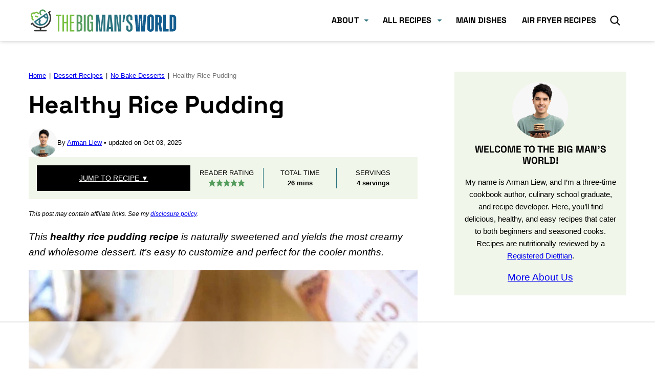

--- FILE ---
content_type: text/html; charset=UTF-8
request_url: https://thebigmansworld.com/healthy-apple-cinnamon-rice-pudding/comment-page-2/
body_size: 100241
content:
<!DOCTYPE html><html lang="en-US">
<head><script data-no-optimize="1" data-cfasync="false">!function(){"use strict";const t={adt_ei:{identityApiKey:"plainText",source:"url",type:"plaintext",priority:1},adt_eih:{identityApiKey:"sha256",source:"urlh",type:"hashed",priority:2},sh_kit:{identityApiKey:"sha256",source:"urlhck",type:"hashed",priority:3}},e=Object.keys(t);function i(t){return function(t){const e=t.match(/((?=([a-z0-9._!#$%+^&*()[\]<>-]+))\2@[a-z0-9._-]+\.[a-z0-9._-]+)/gi);return e?e[0]:""}(function(t){return t.replace(/\s/g,"")}(t.toLowerCase()))}!async function(){const n=new URL(window.location.href),o=n.searchParams;let a=null;const r=Object.entries(t).sort(([,t],[,e])=>t.priority-e.priority).map(([t])=>t);for(const e of r){const n=o.get(e),r=t[e];if(!n||!r)continue;const c=decodeURIComponent(n),d="plaintext"===r.type&&i(c),s="hashed"===r.type&&c;if(d||s){a={value:c,config:r};break}}if(a){const{value:t,config:e}=a;window.adthrive=window.adthrive||{},window.adthrive.cmd=window.adthrive.cmd||[],window.adthrive.cmd.push(function(){window.adthrive.identityApi({source:e.source,[e.identityApiKey]:t},({success:i,data:n})=>{i?window.adthrive.log("info","Plugin","detectEmails",`Identity API called with ${e.type} email: ${t}`,n):window.adthrive.log("warning","Plugin","detectEmails",`Failed to call Identity API with ${e.type} email: ${t}`,n)})})}!function(t,e){const i=new URL(e);t.forEach(t=>i.searchParams.delete(t)),history.replaceState(null,"",i.toString())}(e,n)}()}();
</script><meta name='robots' content='index, follow, max-image-preview:large, max-snippet:-1, max-video-preview:-1' />
	<style>img:is([sizes="auto" i], [sizes^="auto," i]) { contain-intrinsic-size: 3000px 1500px }</style>
	<script type="pmdelayedscript" data-perfmatters-type="text/javascript" data-cfasync="false" data-no-optimize="1" data-no-defer="1" data-no-minify="1" data-rocketlazyloadscript="1">function parentIsEvil() { var html = null; try { var doc = top.location.pathname; } catch(err){ }; if(typeof doc === "undefined") { return true } else { return false }; }; if (parentIsEvil()) { top.location = self.location.href; };var url = "https://thebigmansworld.com/healthy-apple-cinnamon-rice-pudding/";if(url.indexOf("stfi.re") != -1) { var canonical = ""; var links = document.getElementsByTagName("link"); for (var i = 0; i < links.length; i ++) { if (links[i].getAttribute("rel") === "canonical") { canonical = links[i].getAttribute("href")}}; canonical = canonical.replace("?sfr=1", "");top.location = canonical; console.log(canonical);};</script><style data-no-optimize="1" data-cfasync="false">
	.adthrive-ad {
		margin-top: 10px;
		margin-bottom: 10px;
		text-align: center;
		overflow-x: visible;
		clear: both;
		line-height: 0;
	}
	body.blog #main .pinterest-image-button, body.search #main .pinterest-image-button, body.archive #main .pinterest-image-button {
  display: none;
}

.adthrive-device-desktop .adthrive-recipe, 
.adthrive-device-tablet .adthrive-recipe {
float:right;
margin-left: 10px;
clear: right;
}

.adthrive-footer {
bottom: 0 !important;
}

@media only screen and (min-width: 425px)  {
.sumome-share-client-wrapper {
margin-top: -130px !important;
}
}

body.adthrive-device-phone .wprm-recipe-template-cutout-2-container {
padding-left:3px;
padding-right:3px;
}

@media (max-width:360px) {
.custom-col-8.primary-content {
padding-left:4px;
padding-right:4px;
}
}

body .adthrive-recipe {
width: auto;
}

/* Advertisment text */
.adthrive-content:before {
    content: "Advertisement";
    font-family: var(--wp--preset--font-family--system-font), 'Quattrocento', serif;
font-size: 14px;
    letter-spacing: 1px;
    margin-top: 0;
    margin-bottom: 10px;
    display: block;
    color: #888;
}
.adthrive-content {
padding-top: 10px;
}
.adthrive-ad.adthrive-parallax-slot {
padding-bottom: 10px; /* parallax ads need a bit more spacing */
}
/* END advertisement text */

/* Top Center White Background */
.adthrive-collapse-mobile-background {
background-color: #fff!important;
}
.adthrive-top-collapse-close > svg > * {
stroke: #3D3E3D;
font-family: sans-serif;
}
.adthrive-top-collapse-wrapper-video-title,
.adthrive-top-collapse-wrapper-bar a a.adthrive-learn-more-link {
color: #3D3E3D!important;
}
/* END top center white background */

.adthrive-device-phone .adthrive-ad iframe {
   max-width: 100% !important;
}

/* Disable ads on printed pages */
@media print {
	div[data-gg-moat], 
	body[data-gg-moat], 
	iframe[data-gg-moat-ifr],
	div[class*="kargo-ad"],
	.adthrive-ad,
	.adthrive-comscore {
		display: none!important;
		height: 0px;
		width: 0px;
		visibility: hidden;
	}
}
/* END disable ads on printed pages */

.adthrive-collapse-player,
#adthrive-contextual-container {
height: auto!important;
}

/* Print Preview pages */
body.wprm-print .adthrive-sidebar {
    right: 10px;
    min-width: 250px;
    max-width: 320px
}

body.wprm-print .adthrive-sidebar:not(.adthrive-stuck) {
    position: absolute;
    top: 275px;
}

@media screen and (max-width: 1299px) {
    body.wprm-print.adthrive-device-desktop .wprm-recipe {
        margin-left: 25px;
        max-width: 650px;
    }
}
/* END - Print Preview pages */</style>
<script data-no-optimize="1" data-cfasync="false">
	window.adthriveCLS = {
		enabledLocations: ['Content', 'Recipe'],
		injectedSlots: [],
		injectedFromPlugin: true,
		branch: '2df777a',bucket: 'prod',			};
	window.adthriveCLS.siteAds = {"betaTester":false,"targeting":[{"value":"5526de1430e169703b9054fc","key":"siteId"},{"value":"6233884d2572be708821aa5c","key":"organizationId"},{"value":"The Big Mans World","key":"siteName"},{"value":"AdThrive Edge","key":"service"},{"value":"on","key":"bidding"},{"value":["Food","Clean Eating"],"key":"verticals"}],"siteUrl":"http://thebigmansworld.com","siteId":"5526de1430e169703b9054fc","siteName":"The Big Mans World","breakpoints":{"tablet":768,"desktop":1024},"cloudflare":{"version":"1.0.0"},"adUnits":[{"sequence":1,"thirdPartyAdUnitName":null,"targeting":[{"value":["Sidebar"],"key":"location"}],"devices":["desktop"],"name":"Sidebar_1","sticky":false,"location":"Sidebar","dynamic":{"pageSelector":"","spacing":0,"max":1,"lazyMax":null,"enable":true,"lazy":false,"elementSelector":".sidebar-primary>div>*","skip":0,"classNames":[],"position":"afterend","every":0,"enabled":true},"stickyOverlapSelector":"","adSizes":[[160,600],[336,280],[320,50],[300,600],[250,250],[1,1],[320,100],[300,1050],[300,50],[300,420],[300,250]],"priority":299,"autosize":true},{"sequence":9,"thirdPartyAdUnitName":null,"targeting":[{"value":["Sidebar"],"key":"location"},{"value":true,"key":"sticky"}],"devices":["desktop"],"name":"Sidebar_9","sticky":true,"location":"Sidebar","dynamic":{"pageSelector":"","spacing":0,"max":1,"lazyMax":null,"enable":true,"lazy":false,"elementSelector":".sidebar-primary>*","skip":0,"classNames":[],"position":"beforeend","every":1,"enabled":true},"stickyOverlapSelector":".site-footer, .block-area-before-footer","adSizes":[[160,600],[336,280],[320,50],[300,600],[250,250],[1,1],[320,100],[300,1050],[300,50],[300,420],[300,250]],"priority":291,"autosize":true},{"sequence":null,"thirdPartyAdUnitName":null,"targeting":[{"value":["Content"],"key":"location"}],"devices":["tablet","desktop"],"name":"Content","sticky":false,"location":"Content","dynamic":{"pageSelector":"body.home","spacing":0,"max":5,"lazyMax":null,"enable":true,"lazy":false,"elementSelector":".recent-post-section,  .popular-recipes-section, .healthy-snacks-section, .healthy-desserts-section, .healthy-breakfasts-section, .healthy-keto-section","skip":0,"classNames":[],"position":"afterend","every":1,"enabled":true},"stickyOverlapSelector":"","adSizes":[[728,90],[336,280],[320,50],[468,60],[970,90],[250,250],[1,1],[320,100],[970,250],[1,2],[300,50],[300,300],[552,334],[728,250],[300,250]],"priority":199,"autosize":true},{"sequence":7,"thirdPartyAdUnitName":null,"targeting":[{"value":["Content"],"key":"location"}],"devices":["phone"],"name":"Content_7","sticky":false,"location":"Content","dynamic":{"pageSelector":"body.home","spacing":0,"max":1,"lazyMax":null,"enable":true,"lazy":false,"elementSelector":"#main > section","skip":0,"classNames":[],"position":"afterend","every":1,"enabled":true},"stickyOverlapSelector":"","adSizes":[[728,90],[336,280],[320,50],[468,60],[970,90],[250,250],[1,1],[320,100],[970,250],[1,2],[300,50],[300,300],[552,334],[728,250],[300,250]],"priority":193,"autosize":true},{"sequence":null,"thirdPartyAdUnitName":null,"targeting":[{"value":["Content"],"key":"location"}],"devices":["desktop","tablet","phone"],"name":"Content","sticky":false,"location":"Content","dynamic":{"pageSelector":"body.archive ","spacing":0,"max":5,"lazyMax":null,"enable":true,"lazy":false,"elementSelector":".site-inner div:has(section):not(.content-area):not(.block-area), .site-inner .block-newsletter, .site-inner .block-area > section","skip":0,"classNames":[],"position":"afterend","every":1,"enabled":true},"stickyOverlapSelector":"","adSizes":[[728,90],[336,280],[320,50],[468,60],[970,90],[250,250],[1,1],[320,100],[970,250],[1,2],[300,50],[300,300],[552,334],[728,250],[300,250]],"priority":199,"autosize":true},{"sequence":null,"thirdPartyAdUnitName":null,"targeting":[{"value":["Content"],"key":"location"}],"devices":["desktop"],"name":"Content","sticky":false,"location":"Content","dynamic":{"pageSelector":"body.single:not(.postid-129726)","spacing":0.85,"max":4,"lazyMax":11,"enable":true,"lazy":true,"elementSelector":".entry-content > *:not(ul):not(ol):not(h2):not(h3)","skip":6,"classNames":[],"position":"afterend","every":1,"enabled":true},"stickyOverlapSelector":"","adSizes":[[728,90],[336,280],[320,50],[468,60],[970,90],[250,250],[1,1],[320,100],[970,250],[1,2],[300,50],[300,300],[552,334],[728,250],[300,250]],"priority":199,"autosize":true},{"sequence":null,"thirdPartyAdUnitName":null,"targeting":[{"value":["Content"],"key":"location"}],"devices":["tablet"],"name":"Content","sticky":false,"location":"Content","dynamic":{"pageSelector":"body.single:not(.postid-129726)","spacing":0.7,"max":4,"lazyMax":11,"enable":true,"lazy":true,"elementSelector":".entry-content > *:not(ul):not(ol):not(h2):not(h3)","skip":6,"classNames":[],"position":"afterend","every":1,"enabled":true},"stickyOverlapSelector":"","adSizes":[[728,90],[336,280],[320,50],[468,60],[970,90],[250,250],[1,1],[320,100],[970,250],[1,2],[300,50],[300,300],[552,334],[728,250],[300,250]],"priority":199,"autosize":true},{"sequence":null,"thirdPartyAdUnitName":null,"targeting":[{"value":["Content"],"key":"location"}],"devices":["phone"],"name":"Content","sticky":false,"location":"Content","dynamic":{"pageSelector":"body.single:not(.postid-129726)","spacing":0.85,"max":3,"lazyMax":12,"enable":true,"lazy":true,"elementSelector":".entry-content > *:not(h2):not(h3)","skip":6,"classNames":[],"position":"afterend","every":1,"enabled":true},"stickyOverlapSelector":"","adSizes":[[728,90],[336,280],[320,50],[468,60],[970,90],[250,250],[1,1],[320,100],[970,250],[1,2],[300,50],[300,300],[552,334],[728,250],[300,250]],"priority":199,"autosize":true},{"sequence":null,"thirdPartyAdUnitName":null,"targeting":[{"value":["Footer"],"key":"location"},{"value":true,"key":"sticky"}],"devices":["tablet","phone","desktop"],"name":"Footer","sticky":true,"location":"Footer","dynamic":{"pageSelector":"","spacing":0,"max":1,"lazyMax":null,"enable":true,"lazy":false,"elementSelector":"body:not(.home)","skip":0,"classNames":[],"position":"beforeend","every":1,"enabled":true},"stickyOverlapSelector":"","adSizes":[[320,50],[320,100],[728,90],[970,90],[468,60],[1,1],[300,50]],"priority":-1,"autosize":true},{"sequence":null,"thirdPartyAdUnitName":null,"targeting":[{"value":["Content"],"key":"location"}],"devices":["desktop","tablet","phone"],"name":"Content","sticky":false,"location":"Content","dynamic":{"pageSelector":"body.postid-129726","spacing":0.85,"max":4,"lazyMax":11,"enable":true,"lazy":true,"elementSelector":".entry-content > *:not(ul):not(ol):not(h2):not(h3) + *:not(ul):not(ol):not(h2):not(h3)","skip":6,"classNames":[],"position":"afterend","every":1,"enabled":true},"stickyOverlapSelector":"","adSizes":[[728,90],[336,280],[320,50],[468,60],[970,90],[250,250],[1,1],[320,100],[970,250],[1,2],[300,50],[300,300],[552,334],[728,250],[300,250]],"priority":199,"autosize":true},{"sequence":1,"thirdPartyAdUnitName":null,"targeting":[{"value":["Recipe"],"key":"location"}],"devices":["tablet","desktop"],"name":"Recipe_1","sticky":false,"location":"Recipe","dynamic":{"pageSelector":"","spacing":0,"max":1,"lazyMax":null,"enable":true,"lazy":false,"elementSelector":".blog-yumprint-ingredient-section > ol li","skip":0,"classNames":[],"position":"afterbegin","every":1,"enabled":true},"stickyOverlapSelector":"","adSizes":[[320,50],[250,250],[1,1],[320,100],[1,2],[300,50],[320,300],[300,390],[300,250]],"priority":-101,"autosize":true},{"sequence":2,"thirdPartyAdUnitName":null,"targeting":[{"value":["Recipe"],"key":"location"}],"devices":["tablet","desktop"],"name":"Recipe_2","sticky":false,"location":"Recipe","dynamic":{"pageSelector":"","spacing":0,"max":1,"lazyMax":null,"enable":true,"lazy":false,"elementSelector":".blog-yumprint-notes li:last-of-type","skip":0,"classNames":[],"position":"beforebegin","every":1,"enabled":true},"stickyOverlapSelector":"","adSizes":[[320,50],[250,250],[1,1],[320,100],[1,2],[300,50],[320,300],[300,390],[300,250]],"priority":-102,"autosize":true},{"sequence":3,"thirdPartyAdUnitName":null,"targeting":[{"value":["Recipe"],"key":"location"}],"devices":["phone"],"name":"Recipe_3","sticky":false,"location":"Recipe","dynamic":{"pageSelector":"","spacing":0,"max":1,"lazyMax":null,"enable":true,"lazy":false,"elementSelector":".blog-yumprint-ingredient-section","skip":0,"classNames":[],"position":"beforebegin","every":1,"enabled":true},"stickyOverlapSelector":"","adSizes":[[320,50],[250,250],[1,1],[320,100],[1,2],[300,50],[320,300],[300,390],[300,250]],"priority":-103,"autosize":true},{"sequence":1,"thirdPartyAdUnitName":null,"targeting":[{"value":["Recipe"],"key":"location"}],"devices":["phone"],"name":"Recipe_1","sticky":false,"location":"Recipe","dynamic":{"pageSelector":"","spacing":0,"max":2,"lazyMax":null,"enable":true,"lazy":false,"elementSelector":".blog-yumprint-ingredient-section, .blog-yumprint-method-section","skip":0,"classNames":[],"position":"afterend","every":1,"enabled":true},"stickyOverlapSelector":"","adSizes":[[320,50],[250,250],[1,1],[320,100],[1,2],[300,50],[320,300],[300,390],[300,250]],"priority":-101,"autosize":true},{"sequence":1,"thirdPartyAdUnitName":null,"targeting":[{"value":["Recipe"],"key":"location"}],"devices":["tablet","desktop"],"name":"Recipe_1","sticky":false,"location":"Recipe","dynamic":{"pageSelector":"body.single:not(postid-55829):not(.postid-86698)","spacing":0.85,"max":2,"lazyMax":2,"enable":true,"lazy":true,"elementSelector":".wprm-recipe-ingredients-container li, .wprm-recipe-instructions-container li, .wprm-recipe-notes-container span, .wprm-recipe-notes-container li, .wprm-nutrition-label-container","skip":0,"classNames":[],"position":"beforebegin","every":1,"enabled":true},"stickyOverlapSelector":"","adSizes":[[320,50],[250,250],[1,1],[320,100],[1,2],[300,50],[320,300],[300,390],[300,250]],"priority":-101,"autosize":true},{"sequence":1,"thirdPartyAdUnitName":null,"targeting":[{"value":["Recipe"],"key":"location"}],"devices":["phone"],"name":"Recipe_1","sticky":false,"location":"Recipe","dynamic":{"pageSelector":"body.single:not(.postid-86698):not(.postid-50755)","spacing":0,"max":1,"lazyMax":null,"enable":true,"lazy":false,"elementSelector":".wprm-recipe-ingredients-container","skip":0,"classNames":[],"position":"beforebegin","every":1,"enabled":true},"stickyOverlapSelector":"","adSizes":[[320,50],[250,250],[1,1],[320,100],[1,2],[300,50],[320,300],[300,390],[300,250]],"priority":-101,"autosize":true},{"sequence":2,"thirdPartyAdUnitName":null,"targeting":[{"value":["Recipe"],"key":"location"}],"devices":["phone"],"name":"Recipe_2","sticky":false,"location":"Recipe","dynamic":{"pageSelector":"body.single:not(.postid-55829):not(.postid-86698):not(.postid-50755)","spacing":0.85,"max":1,"lazyMax":97,"enable":true,"lazy":true,"elementSelector":".wprm-recipe-ingredients-container, .wprm-recipe-instructions-container li, .wprm-recipe-instructions-container, .wprm-recipe-notes-container, .wprm-notes-container span, .wprm-notes-container li, .wprm-nutrition-label-container","skip":0,"classNames":[],"position":"afterend","every":0,"enabled":true},"stickyOverlapSelector":"","adSizes":[[320,50],[250,250],[1,1],[320,100],[1,2],[300,50],[320,300],[300,390],[300,250]],"priority":-102,"autosize":true},{"sequence":1,"thirdPartyAdUnitName":null,"targeting":[{"value":["Recipe"],"key":"location"}],"devices":["tablet","desktop"],"name":"Recipe_1","sticky":false,"location":"Recipe","dynamic":{"pageSelector":"body.postid-86698","spacing":0,"max":3,"lazyMax":2,"enable":true,"lazy":true,"elementSelector":".wprm-recipe-ingredients-container li, .wprm-recipe-instructions-container li, .wprm-recipe-notes-container span, .wprm-recipe-notes-container li, .wprm-nutrition-label-container","skip":0,"classNames":[],"position":"beforebegin","every":1,"enabled":true},"stickyOverlapSelector":"","adSizes":[[320,50],[250,250],[1,1],[320,100],[1,2],[300,50],[320,300],[300,390],[300,250]],"priority":-101,"autosize":true},{"sequence":5,"thirdPartyAdUnitName":null,"targeting":[{"value":["Recipe"],"key":"location"}],"devices":["phone"],"name":"Recipe_5","sticky":false,"location":"Recipe","dynamic":{"pageSelector":"body.postid-86698","spacing":0,"max":1,"lazyMax":null,"enable":true,"lazy":false,"elementSelector":".wprm-recipe-ingredients-container","skip":0,"classNames":[],"position":"beforebegin","every":1,"enabled":true},"stickyOverlapSelector":"","adSizes":[[320,50],[250,250],[1,1],[320,100],[1,2],[300,50],[320,300],[300,390],[300,250]],"priority":-105,"autosize":true},{"sequence":1,"thirdPartyAdUnitName":null,"targeting":[{"value":["Recipe"],"key":"location"}],"devices":["phone"],"name":"Recipe_1","sticky":false,"location":"Recipe","dynamic":{"pageSelector":"body.postid-86698","spacing":0.7,"max":1,"lazyMax":4,"enable":true,"lazy":true,"elementSelector":".wprm-recipe-ingredients-container, .wprm-recipe-instructions-container li, .wprm-recipe-notes-container, .wprm-nutrition-label-container","skip":0,"classNames":[],"position":"afterend","every":0,"enabled":true},"stickyOverlapSelector":"","adSizes":[[320,50],[250,250],[1,1],[320,100],[1,2],[300,50],[320,300],[300,390],[300,250]],"priority":-101,"autosize":true},{"sequence":5,"thirdPartyAdUnitName":null,"targeting":[{"value":["Recipe"],"key":"location"}],"devices":["phone"],"name":"Recipe_5","sticky":false,"location":"Recipe","dynamic":{"pageSelector":"body.postid-50755","spacing":0,"max":1,"lazyMax":null,"enable":true,"lazy":false,"elementSelector":".wprm-recipe-ingredients-container","skip":0,"classNames":[],"position":"beforebegin","every":1,"enabled":true},"stickyOverlapSelector":"","adSizes":[[320,50],[250,250],[1,1],[320,100],[1,2],[300,50],[320,300],[300,390],[300,250]],"priority":-105,"autosize":true},{"sequence":1,"thirdPartyAdUnitName":null,"targeting":[{"value":["Recipe"],"key":"location"}],"devices":["phone"],"name":"Recipe_1","sticky":false,"location":"Recipe","dynamic":{"pageSelector":"body.postid-50755","spacing":0.7,"max":1,"lazyMax":97,"enable":true,"lazy":true,"elementSelector":".wprm-recipe-ingredients-container, .wprm-recipe-instructions-container li, .wprm-recipe-notes-container span, .wprm-nutrition-label-container","skip":0,"classNames":[],"position":"afterend","every":0,"enabled":true},"stickyOverlapSelector":"","adSizes":[[320,50],[250,250],[1,1],[320,100],[1,2],[300,50],[320,300],[300,390],[300,250]],"priority":-101,"autosize":true},{"sequence":1,"thirdPartyAdUnitName":null,"targeting":[{"value":["Recipe"],"key":"location"}],"devices":["tablet","desktop"],"name":"Recipe_1","sticky":false,"location":"Recipe","dynamic":{"pageSelector":"body.postid-55829","spacing":0.6,"max":2,"lazyMax":2,"enable":true,"lazy":true,"elementSelector":".wprm-recipe-ingredients-container li, .wprm-recipe-instructions-container li, .wprm-recipe-notes-container span, .wprm-recipe-notes-container li, .wprm-nutrition-label-container","skip":0,"classNames":[],"position":"beforebegin","every":1,"enabled":true},"stickyOverlapSelector":"","adSizes":[[320,50],[250,250],[1,1],[320,100],[1,2],[300,50],[320,300],[300,390],[300,250]],"priority":-101,"autosize":true},{"sequence":1,"thirdPartyAdUnitName":null,"targeting":[{"value":["Recipe"],"key":"location"}],"devices":["phone"],"name":"Recipe_1","sticky":false,"location":"Recipe","dynamic":{"pageSelector":"body.postid-55829","spacing":0.5,"max":1,"lazyMax":2,"enable":true,"lazy":true,"elementSelector":".wprm-recipe-ingredients-container, .wprm-recipe-instructions-container, .wprm-recipe-notes-container","skip":0,"classNames":[],"position":"afterend","every":1,"enabled":true},"stickyOverlapSelector":"","adSizes":[[320,50],[250,250],[1,1],[320,100],[1,2],[300,50],[320,300],[300,390],[300,250]],"priority":-101,"autosize":true},{"sequence":null,"thirdPartyAdUnitName":null,"targeting":[{"value":["Header"],"key":"location"}],"devices":["desktop"],"name":"Header","sticky":false,"location":"Header","dynamic":{"pageSelector":"body.wprm-print","spacing":0,"max":1,"lazyMax":null,"enable":true,"lazy":false,"elementSelector":"#wprm-print-header","skip":0,"classNames":[],"position":"afterend","every":1,"enabled":true},"stickyOverlapSelector":"","adSizes":[[300,50],[320,50],[320,100],[468,60],[728,90],[970,90]],"priority":399,"autosize":true},{"sequence":9,"thirdPartyAdUnitName":null,"targeting":[{"value":["Sidebar"],"key":"location"},{"value":true,"key":"sticky"}],"devices":["desktop"],"name":"Sidebar_9","sticky":true,"location":"Sidebar","dynamic":{"pageSelector":"body.wprm-print","spacing":0,"max":1,"lazyMax":null,"enable":true,"lazy":false,"elementSelector":"#wprm-print-content","skip":0,"classNames":[],"position":"beforeend","every":0,"enabled":true},"stickyOverlapSelector":".adthrive-footer-message","adSizes":[[160,600],[336,280],[320,50],[300,600],[250,250],[1,1],[320,100],[300,1050],[300,50],[300,420],[300,250]],"priority":291,"autosize":true},{"sequence":null,"thirdPartyAdUnitName":null,"targeting":[{"value":["Recipe"],"key":"location"}],"devices":["desktop","tablet"],"name":"Recipe","sticky":false,"location":"Recipe","dynamic":{"pageSelector":".wprm-print-recipe","spacing":0.7,"max":2,"lazyMax":1,"enable":true,"lazy":true,"elementSelector":".wprm-recipe-ingredients-container li, .wprm-recipe-instructions-container li, .wprm-recipe-notes-container li, .wprm-recipe-notes-container span,  .wprm-nutrition-label-container","skip":0,"classNames":[],"position":"beforebegin","every":1,"enabled":true},"stickyOverlapSelector":"","adSizes":[[320,50],[250,250],[1,1],[320,100],[300,50],[320,300],[300,390],[300,250],[1,2]],"priority":-101,"autosize":true},{"sequence":4,"thirdPartyAdUnitName":null,"targeting":[{"value":["Recipe"],"key":"location"}],"devices":["phone"],"name":"Recipe_4","sticky":false,"location":"Recipe","dynamic":{"pageSelector":".wprm-print-recipe","spacing":0,"max":1,"lazyMax":null,"enable":true,"lazy":false,"elementSelector":".wprm-recipe-ingredients-container","skip":0,"classNames":[],"position":"beforebegin","every":1,"enabled":true},"stickyOverlapSelector":"","adSizes":[[320,50],[250,250],[1,1],[320,100],[300,50],[320,300],[300,390],[300,250],[1,2]],"priority":-104,"autosize":true},{"sequence":null,"thirdPartyAdUnitName":null,"targeting":[{"value":["Recipe"],"key":"location"}],"devices":["phone"],"name":"Recipe","sticky":false,"location":"Recipe","dynamic":{"pageSelector":".wprm-print-recipe","spacing":0.7,"max":2,"lazyMax":1,"enable":true,"lazy":true,"elementSelector":".wprm-recipe-ingredients-container, .wprm-recipe-instructions-container li, .wprm-recipe-notes-container li, .wprm-recipe-notes span","skip":0,"classNames":[],"position":"afterend","every":1,"enabled":true},"stickyOverlapSelector":"","adSizes":[[320,50],[250,250],[1,1],[320,100],[300,50],[320,300],[300,390],[300,250],[1,2]],"priority":-101,"autosize":true}],"adDensityLayout":{"mobile":{"adDensity":0.18,"onePerViewport":false},"pageOverrides":[],"desktop":{"adDensity":0.18,"onePerViewport":false}},"adDensityEnabled":true,"siteExperiments":[],"adTypes":{"sponsorTileDesktop":true,"interscrollerDesktop":true,"nativeBelowPostDesktop":true,"miniscroller":true,"largeFormatsMobile":true,"nativeMobileContent":true,"inRecipeRecommendationMobile":true,"nativeMobileRecipe":true,"sponsorTileMobile":true,"expandableCatalogAdsMobile":false,"frameAdsMobile":true,"outstreamMobile":true,"nativeHeaderMobile":true,"frameAdsDesktop":true,"inRecipeRecommendationDesktop":true,"expandableFooterDesktop":true,"nativeDesktopContent":true,"outstreamDesktop":true,"animatedFooter":true,"skylineHeader":true,"expandableFooter":true,"nativeDesktopSidebar":true,"videoFootersMobile":true,"videoFootersDesktop":true,"interscroller":false,"nativeDesktopRecipe":true,"nativeHeaderDesktop":true,"nativeBelowPostMobile":true,"expandableCatalogAdsDesktop":false,"largeFormatsDesktop":true},"adOptions":{"theTradeDesk":true,"usCmpClickWrap":{"enabled":false,"regions":[]},"undertone":true,"sidebarConfig":{"dynamicStickySidebar":{"minHeight":1800,"enabled":false,"blockedSelectors":[]}},"footerCloseButton":true,"teads":true,"seedtag":true,"pmp":true,"thirtyThreeAcross":true,"sharethrough":true,"optimizeVideoPlayersForEarnings":true,"removeVideoTitleWrapper":true,"pubMatic":true,"contentTermsFooterEnabled":true,"chicory":true,"infiniteScroll":false,"longerVideoAdPod":true,"yahoossp":true,"spa":false,"stickyContainerConfig":{"recipeDesktop":{"minHeight":null,"enabled":false},"blockedSelectors":[],"stickyHeaderSelectors":[],"content":{"minHeight":250,"enabled":true},"recipeMobile":{"minHeight":null,"enabled":false}},"gatedPrint":{"printClasses":[],"siteEmailServiceProviderId":null,"defaultOptIn":false,"closeButtonEnabled":false,"enabled":false,"newsletterPromptEnabled":false},"yieldmo":true,"footerSelector":"","consentMode":{"enabled":false,"customVendorList":""},"amazonUAM":true,"gamMCMEnabled":true,"gamMCMChildNetworkCode":"21733317898","rubiconMediaMath":true,"rubicon":true,"conversant":true,"openx":true,"customCreativeEnabled":true,"mobileHeaderHeight":1,"secColor":"#000000","unruly":true,"mediaGrid":true,"bRealTime":false,"adInViewTime":null,"regulatory":{"privacyPolicyUrl":"","termsOfServiceUrl":""},"gumgum":true,"comscoreFooter":true,"desktopInterstitial":false,"contentAdXExpansionDesktop":true,"amx":true,"footerCloseButtonDesktop":false,"ozone":true,"isAutoOptimized":false,"comscoreTAL":true,"targetaff":true,"bgColor":"#FFFFFF","advancePlaylistOptions":{"playlistPlayer":{"enabled":true},"relatedPlayer":{"enabled":true,"applyToFirst":false}},"kargo":true,"max30SecondVideoAdPod":false,"liveRampATS":true,"footerCloseButtonMobile":false,"interstitialBlockedPageSelectors":"","prioritizeShorterVideoAds":true,"allowSmallerAdSizes":true,"comscore":"Food","blis":true,"wakeLock":{"desktopEnabled":true,"mobileValue":15,"mobileEnabled":true,"desktopValue":30},"mobileInterstitial":false,"tripleLift":true,"sensitiveCategories":["alc","ast","cbd","cosm","dat","gamc","pol","rel","sst","ssr","srh","ske","tob","wtl"],"liveRamp":true,"adthriveEmailIdentity":true,"criteo":true,"nativo":true,"infiniteScrollOptions":{"selector":"","heightThreshold":0},"siteAttributes":{"mobileHeaderSelectors":[],"desktopHeaderSelectors":[]},"dynamicContentSlotLazyLoading":true,"clsOptimizedAds":true,"ogury":true,"verticals":["Food","Clean Eating"],"inImage":false,"stackadapt":true,"usCMP":{"regions":[],"defaultOptIn":false,"enabled":false,"strictMode":false},"contentAdXExpansionMobile":true,"advancePlaylist":true,"medianet":true,"delayLoading":false,"inImageZone":null,"appNexus":true,"rise":true,"liveRampId":"","infiniteScrollRefresh":false,"indexExchange":true},"siteAdsProfiles":[],"thirdPartySiteConfig":{"partners":{"discounts":[]}},"featureRollouts":{"ad-fit-width":{"featureRolloutId":36,"data":null,"enabled":true},"drp":{"featureRolloutId":18,"data":null,"enabled":false},"disable-restart-sticky-video-inactive":{"featureRolloutId":51,"data":null,"enabled":true},"ios-manage-content-slots":{"featureRolloutId":29,"data":null,"enabled":true}},"videoPlayers":{"contextual":{"autoplayCollapsibleEnabled":false,"overrideEmbedLocation":false,"defaultPlayerType":"static"},"videoEmbed":"wordpress","footerSelector":"","contentSpecificPlaylists":[],"players":[{"devices":["desktop","mobile"],"formattedType":"Stationary Related","description":"","id":4049346,"title":"Stationary related player - desktop and mobile","type":"stationaryRelated","enabled":true,"playerId":"AWLdudWE"},{"playlistId":"WMxaBRuy","pageSelector":"body.single","devices":["mobile"],"mobileLocation":"top-center","description":"","skip":0,"title":"MY OTHER RECIPES","type":"stickyPlaylist","enabled":true,"footerSelector":"","formattedType":"Sticky Playlist","elementSelector":"body:has(#h-key-ingredients) #h-key-ingredients,\nbody:not(:has(#h-key-ingredients)) .entry-content > h2:nth-of-type(2)","id":4049350,"position":"beforebegin","saveVideoCloseState":false,"shuffle":true,"mobileHeaderSelector":".hgroup-right","playerId":"vZNUuxtz"},{"playlistId":"WMxaBRuy","pageSelector":"body.single","devices":["desktop"],"description":"","skip":0,"title":"MY OTHER RECIPES","type":"stickyPlaylist","enabled":true,"footerSelector":"","formattedType":"Sticky Playlist","elementSelector":"body:has(#h-key-ingredients) #h-key-ingredients,\nbody:not(:has(#h-key-ingredients)) .entry-content > h2:nth-of-type(2)","id":4049349,"position":"beforebegin","saveVideoCloseState":false,"shuffle":true,"mobileHeaderSelector":null,"playerId":"vZNUuxtz"}],"partners":{"theTradeDesk":true,"unruly":true,"mediaGrid":true,"undertone":true,"gumgum":true,"seedtag":true,"amx":true,"ozone":true,"pmp":true,"kargo":true,"stickyOutstream":{"desktop":{"enabled":true},"blockedPageSelectors":"","mobileLocation":"bottom-left","allowOnHomepage":false,"mobile":{"enabled":true},"saveVideoCloseState":false,"mobileHeaderSelector":"","allowForPageWithStickyPlayer":{"enabled":true}},"sharethrough":true,"blis":true,"tripleLift":true,"pubMatic":true,"criteo":true,"yahoossp":true,"nativo":true,"stackadapt":true,"yieldmo":true,"amazonUAM":true,"medianet":true,"rubicon":true,"appNexus":true,"rise":true,"openx":true,"indexExchange":true}}};</script>

<script data-no-optimize="1" data-cfasync="false">
(function(w, d) {
	w.adthrive = w.adthrive || {};
	w.adthrive.cmd = w.adthrive.cmd || [];
	w.adthrive.plugin = 'adthrive-ads-3.10.0';
	w.adthrive.host = 'ads.adthrive.com';
	w.adthrive.integration = 'plugin';

	var commitParam = (w.adthriveCLS && w.adthriveCLS.bucket !== 'prod' && w.adthriveCLS.branch) ? '&commit=' + w.adthriveCLS.branch : '';

	var s = d.createElement('script');
	s.async = true;
	s.referrerpolicy='no-referrer-when-downgrade';
	s.src = 'https://' + w.adthrive.host + '/sites/5526de1430e169703b9054fc/ads.min.js?referrer=' + w.encodeURIComponent(w.location.href) + commitParam + '&cb=' + (Math.floor(Math.random() * 100) + 1) + '';
	var n = d.getElementsByTagName('script')[0];
	n.parentNode.insertBefore(s, n);
})(window, document);
</script>
<link rel="dns-prefetch" href="https://ads.adthrive.com/"><link rel="preconnect" href="https://ads.adthrive.com/"><link rel="preconnect" href="https://ads.adthrive.com/" crossorigin>
	<!-- This site is optimized with the Yoast SEO Premium plugin v26.7 (Yoast SEO v26.7) - https://yoast.com/wordpress/plugins/seo/ -->
	<meta name="viewport" content="width=device-width, initial-scale=1"><title>Healthy Rice Pudding - The Big Man&#039;s World ®</title><link rel="preload" href="https://thebigmansworld.com/wp-content/uploads/2023/10/healthy-rice-pudding2.jpg" as="image" imagesrcset="https://thebigmansworld.com/wp-content/uploads/2023/10/healthy-rice-pudding2.jpg 1200w, https://thebigmansworld.com/wp-content/uploads/2023/10/healthy-rice-pudding2-800x1200.jpg 800w, https://thebigmansworld.com/wp-content/uploads/2023/10/healthy-rice-pudding2-768x1152.jpg 768w, https://thebigmansworld.com/wp-content/uploads/2023/10/healthy-rice-pudding2-1024x1536.jpg 1024w, https://thebigmansworld.com/wp-content/uploads/2023/10/healthy-rice-pudding2-400x600.jpg 400w, https://thebigmansworld.com/wp-content/uploads/2023/10/healthy-rice-pudding2-150x225.jpg 150w" imagesizes="(max-width: 800px) 100vw, 800px" fetchpriority="high"><link rel="preload" href="https://thebigmansworld.com/wp-content/uploads/2023/10/healthy-rice-pudding.jpg" as="image" imagesrcset="https://thebigmansworld.com/wp-content/uploads/2023/10/healthy-rice-pudding.jpg 1200w, https://thebigmansworld.com/wp-content/uploads/2023/10/healthy-rice-pudding-800x1200.jpg 800w, https://thebigmansworld.com/wp-content/uploads/2023/10/healthy-rice-pudding-768x1152.jpg 768w, https://thebigmansworld.com/wp-content/uploads/2023/10/healthy-rice-pudding-1024x1536.jpg 1024w, https://thebigmansworld.com/wp-content/uploads/2023/10/healthy-rice-pudding-400x600.jpg 400w, https://thebigmansworld.com/wp-content/uploads/2023/10/healthy-rice-pudding-150x225.jpg 150w" imagesizes="(max-width: 800px) 100vw, 800px" fetchpriority="high"><style id="perfmatters-used-css">.block-about{--cwp-image:224px;position:relative;align-items:center;}.block-about.cwp-large,.block-about.cwp-large.has-background{}.block-about__content{flex-basis:0;flex-grow:1;}.block-about__image,.editor-styles-wrapper .wp-block-group:not(.is-layout-constrained) > .block-about__image{max-width:var(--cwp-image);}.block-about__image img,.editor-styles-wrapper .wp-block-group:not(.is-layout-constrained) > .block-about__image img{border-radius:var(--wp--custom--border-radius--x-large);aspect-ratio:1/1;}.block-area-sidebar .block-about .block-about__inner,.block-area-sidebar .editor-styles-wrapper .block-about .block-about__inner{display:block;padding:0;text-align:center;}.block-area-sidebar .block-about .block-about__image,.block-area-sidebar .editor-styles-wrapper .wp-block-group:not(.is-layout-constrained) > .block-about__image{margin-left:auto;margin-right:auto;margin-bottom:11px;max-width:110px;}.block-area-sidebar .block-about .block-about__content .is-style-heading{font-size:var(--wp--preset--font-size--normal) !important;}.block-area-sidebar .block-about .block-about__content p{margin-top:4px;font-size:var(--wp--preset--font-size--small) !important;}.block-area-sidebar .block-about .block-about__content .wp-block-buttons.is-layout-flex{justify-content:center;}@media only screen and (max-width: 767px){.block-about .block-about__inner,.editor-styles-wrapper .block-about .block-about__inner{display:block;text-align:center;}.block-about .block-about__image,.editor-styles-wrapper .wp-block-group:not(.is-layout-constrained) > .block-about__image{margin-left:auto;margin-right:auto;margin-bottom:24px;}.block-about .block-about__content p{margin-top:12px;}.block-about .block-about__content .wp-block-buttons.is-layout-flex{justify-content:center;}}@media only screen and (min-width: 768px){.block-about{--cwp-image:335px;}.block-about .is-layout-flex{gap:64px;}}.block-author-box__title{font-family:var(--wp--preset--font-family--primary);font-size:2rem;font-weight:700;line-height:var(--wp--custom--line-height--medium);}.block-author-box__photo img{border-radius:var(--wp--custom--border-radius--x-large);}.block-author-box :is(p.block-author-box__title) + *{margin-top:5px;}.block-author-box .block-author-box__content p:not(.block-author-box__title){font-size:var(--wp--preset--font-size--small);}@media only screen and (max-width: 767px){.block-author-box{text-align:center;}.block-author-box__photo{margin-bottom:8px;}.block-author-box__photo img{margin:0 auto;}}@media only screen and (min-width: 768px){.block-author-box{display:grid;grid-template-columns:120px 1fr;column-gap:20px;}.block-author-box.has-background{padding:32px;}}.block-cookbook .block-cookbook__content :is(p.block-cookbook__title,> h2:first-child,> h3:first-child ){font-family:var(--wp--preset--font-family--primary);font-size:var(--wp--preset--font-size--x-large);line-height:var(--wp--custom--line-height--medium);font-weight:700;margin:0;}.block-cookbook .block-cookbook__content a:is(.wp-element-button,.wp-block-button__link){font-size:.9375rem;padding:12px 16px;}.block-pin-recipe .block-pin-recipe__button-container a:is(:hover,:focus){filter:brightness(85%);}.block-quick-links .block-quick-links__inner{text-align:center;}.block-quick-links .block-quick-links__inner span{display:block;line-height:var(--wp--custom--line-height--small);}.block-quick-links .block-quick-links__inner a{font-family:var(--wp--preset--font-family--primary);display:block;position:relative;font-weight:700;text-decoration:none;z-index:2;}.block-quick-links:is(.style-alpha) .block-quick-links__inner{display:flex;flex-flow:row wrap;justify-content:center;}.block-quick-links:is(.style-alpha) img{border-radius:50%;aspect-ratio:1/1;}.block-quick-links:is(.style-alpha) .block-quick-links__inner a{text-transform:uppercase;color:black;}.block-quick-links:is(.style-alpha) .block-quick-links__inner a:hover{color:var(--wp--custom--color--link);}@media only screen and (max-width: 767px){.block-quick-links:is(.style-alpha) .block-quick-links__inner{gap:20px;}.block-quick-links:is(.style-alpha) .block-quick-links__inner span{padding:6px 0 0;}.block-quick-links:is(.style-alpha) .block-quick-links__inner a{font-size:var(--wp--preset--font-size--tiny);width:100px;}.block-quick-links:is(.style-alpha) .block-quick-links__inner svg{height:100px;width:100px;}}@media only screen and (min-width: 768px){.block-quick-links:is(.style-alpha) .block-quick-links__inner{gap:11px;}.block-quick-links:is(.style-alpha) .block-quick-links__inner span{padding:9px 0 5px;}.block-quick-links:is(.style-alpha) .block-quick-links__inner a{font-size:var(--wp--preset--font-size--small);width:120px;}.block-quick-links:is(.style-alpha) .block-quick-links__inner svg{height:120px;width:120px;}}.block-quick-links:is(.style-beta) .block-quick-links__inner{display:flex;flex-wrap:wrap;justify-content:center;gap:10px;}.block-quick-links:is(.style-beta) .block-quick-links__inner a{background:var(--wp--custom--color--neutral-900);font-size:1.0625rem;color:white;padding:15px 22px;}.block-quick-links:is(.style-beta) .block-quick-links__inner a:hover{background:var(--wp--custom--color--link);}.block-quick-links:is(.style-gamma) .block-quick-links__inner{display:grid;position:relative;isolation:isolate;}.block-quick-links:is(.style-gamma) .block-quick-links__inner a{box-shadow:var(--wp--custom--box-shadow--1);border-radius:var(--wp--custom--border-radius--small);overflow:hidden;color:white;letter-spacing:.01em;text-transform:uppercase;font-size:1rem;position:relative;isolation:isolate;}.block-quick-links:is(.style-gamma) .block-quick-links__inner a:is(:hover,:focus) span{filter:brightness(.85);}.block-quick-links:is(.style-gamma) .block-quick-links__inner img{width:100%;}.block-quick-links:is(.style-gamma) .block-quick-links__inner span{background-color:var(--wp--preset--color--tertiary);position:absolute;padding:10px 17px 8px;top:50%;left:50%;transform:translateX(-50%) translateY(-50%);width:max-content;max-width:calc(100% - 24px);}@media only screen and (max-width: 767px){.block-quick-links:is(.style-gamma) .block-quick-links__inner{grid-template-columns:repeat(2,minmax(0,1fr));grid-gap:16px;}.block-quick-links:is(.style-gamma) .block-quick-links__inner a{font-size:.875rem;}.block-quick-links:is(.style-gamma) .block-quick-links__inner a:is(:first-child,:last-child){grid-column:1/-1;}.block-quick-links:is(.style-gamma) .block-quick-links__inner a:is(:first-child,:last-child) img{height:53.33333333vw;object-fit:cover;}.block-quick-links:is(.style-gamma) .block-quick-links__inner span{}}@media only screen and (min-width: 768px){.block-quick-links:is(.style-gamma) .block-quick-links__inner{grid-template-columns:repeat(4,minmax(0,1fr));grid-gap:16px;}.block-quick-links:is(.style-gamma) .block-quick-links__inner a{}.block-quick-links:is(.style-gamma) .block-quick-links__inner a:hover span{}.block-quick-links:is(.style-gamma) .block-quick-links__inner a:is(:nth-child(1),:nth-child(6)){grid-row:1/span 2;height:368px;}.block-quick-links:is(.style-gamma) .block-quick-links__inner a:is(:nth-child(1),:nth-child(6)) img{height:100%;width:100%;object-fit:cover;}.block-quick-links:is(.style-gamma) .block-quick-links__inner a:is(:nth-child(2),:nth-child(3)){grid-row:1;}.block-quick-links:is(.style-gamma) .block-quick-links__inner a:is(:nth-child(4),:nth-child(5)){grid-row:2;}.block-quick-links:is(.style-gamma) .block-quick-links__inner a:is(:nth-child(2),:nth-child(3),:nth-child(4),:nth-child(5)) img{height:100%;width:100%;object-fit:cover;position:absolute;z-index:-1;}.block-quick-links:is(.style-gamma) .block-quick-links__inner span{}}@media only screen and (min-width: 992px){.block-quick-links:is(.style-gamma) .block-quick-links__inner{grid-gap:32px;}}.block-search-extras .block-search-extras__categories a:is(:hover,:focus){filter:brightness(.85);}ul.social-links.has-text-align-center{justify-content:center;}.block-tip :is(p.block-tip__title,h2:first-child,h3:first-child){font-family:var(--wp--preset--font-family--system-font);line-height:var(--wp--custom--line-height--normal);font-weight:700;margin-bottom:0;background:var(--wp--preset--color--quinary);color:white;text-transform:uppercase;display:table;margin-left:0;}.block-tip :is(p.block-tip__title,h2:first-child,h3:first-child) + p{}@media only screen and (max-width: 767px){.block-tip :is(p.block-tip__title,h2:first-child,h3:first-child){font-size:.875rem;padding:5px 12px 3px;transform:translateY(-5px);margin-bottom:-5px;}}@media only screen and (min-width: 768px){.block-tip :is(p.block-tip__title,h2:first-child,h3:first-child){font-size:1rem;padding:7px 14px 5px;transform:translateY(-19px);margin-bottom:-19px;}}.block-toc{background:var(--wp--preset--color--septenary);overflow:hidden;}.block-toc summary{cursor:pointer;display:flex;font-weight:700;padding:12px 10px 8px 20px;justify-content:space-between;align-items:center;list-style-type:none;font-family:var(--wp--preset--font-family--primary);text-transform:uppercase;}.block-toc summary::-webkit-details-marker{display:none;}.block-toc summary svg{float:right;}.block-toc[open] summary svg{transform:rotate(180deg);}.block-toc ol{list-style-type:disc;font-weight:700;font-size:var(--wp--preset--font-size--normal);margin:0px 0 24px 16px;padding:0px 20px 6px !important;}.block-toc > ol > li:not(:last-child){padding-bottom:6px !important;}.block-toc ol li:last-child{padding-bottom:0;}.block-toc li::marker{color:var(--wp--custom--color--link);}.block-toc li a{font-weight:700 !important;}.block-toc li a:hover{}@media only screen and (max-width: 767px){.block-toc summary{font-size:var(--wp--preset--font-size--normal);}}@media only screen and (min-width: 768px){.block-toc summary{font-size:var(--wp--preset--font-size--large);}}@-webkit-keyframes a{to{-webkit-transform:rotate(1turn);transform:rotate(1turn);}}@keyframes a{to{-webkit-transform:rotate(1turn);transform:rotate(1turn);}}@-webkit-keyframes b{0%{background-position:0 0;}to{background-position:30px 0;}}@keyframes b{0%{background-position:0 0;}to{background-position:30px 0;}}@keyframes wprmtimerblink{50%{opacity:.5;}}.wprm-user-rating.wprm-user-rating-allowed .wprm-rating-star{cursor:pointer;}.wprm-popup-modal-user-rating .wprm-popup-modal__container{max-width:500px;width:95%;}.wprm-popup-modal-user-rating #wprm-user-ratings-modal-message{display:none;}.wprm-popup-modal-user-rating .wprm-user-ratings-modal-recipe-name{margin:5px auto;max-width:350px;text-align:center;}.wprm-popup-modal-user-rating .wprm-user-ratings-modal-stars-container{margin-bottom:5px;text-align:center;}.wprm-popup-modal-user-rating input,.wprm-popup-modal-user-rating textarea{box-sizing:border-box;}.wprm-popup-modal-user-rating textarea{border:1px solid #cecece;border-radius:4px;display:block;font-family:inherit;font-size:.9em;line-height:1.5;margin:0;min-height:75px;padding:10px;resize:vertical;width:100%;}.wprm-popup-modal-user-rating textarea:focus::placeholder{color:transparent;}.wprm-popup-modal-user-rating .wprm-user-rating-modal-field{align-items:center;display:flex;margin-top:10px;}.wprm-popup-modal-user-rating .wprm-user-rating-modal-field label{margin-right:10px;min-width:70px;width:auto;}.wprm-popup-modal-user-rating .wprm-user-rating-modal-field input{border:1px solid #cecece;border-radius:4px;display:block;flex:1;font-size:.9em;line-height:1.5;margin:0;padding:5px 10px;width:100%;}.wprm-popup-modal-user-rating.wprm-user-rating-modal-logged-in .wprm-user-rating-modal-comment-meta{display:none;}.wprm-popup-modal-user-rating button{margin-right:5px;}.wprm-popup-modal-user-rating button:disabled,.wprm-popup-modal-user-rating button[disabled]{cursor:not-allowed;opacity:.5;}.wprm-popup-modal-user-rating #wprm-user-rating-modal-errors{color:darkred;display:inline-block;font-size:.8em;}.wprm-popup-modal-user-rating #wprm-user-rating-modal-errors div,.wprm-popup-modal-user-rating #wprm-user-rating-modal-thank-you,.wprm-popup-modal-user-rating #wprm-user-rating-modal-waiting{display:none;}fieldset.wprm-user-ratings-modal-stars{background:none;border:0;display:inline-block;margin:0;padding:0;position:relative;}fieldset.wprm-user-ratings-modal-stars legend{left:0;opacity:0;position:absolute;}fieldset.wprm-user-ratings-modal-stars br{display:none;}fieldset.wprm-user-ratings-modal-stars input[type=radio]{border:0;cursor:pointer;float:left;height:16px;margin:0 !important;min-height:0;min-width:0;opacity:0;padding:0 !important;width:16px;}fieldset.wprm-user-ratings-modal-stars input[type=radio]:first-child{margin-left:-16px;}fieldset.wprm-user-ratings-modal-stars span{font-size:0;height:16px;left:0;opacity:0;pointer-events:none;position:absolute;top:0;width:80px;}fieldset.wprm-user-ratings-modal-stars span svg{height:100% !important;width:100% !important;}fieldset.wprm-user-ratings-modal-stars input:checked+span,fieldset.wprm-user-ratings-modal-stars input:hover+span{opacity:1;}fieldset.wprm-user-ratings-modal-stars input:hover+span~span{display:none;}.wprm-user-rating-summary{align-items:center;display:flex;}.wprm-user-rating-summary .wprm-user-rating-summary-stars{margin-right:10px;}.wprm-user-rating-summary .wprm-user-rating-summary-details{margin-top:2px;}.wprm-popup-modal-user-rating-summary .wprm-popup-modal-user-rating-summary-error{display:none;}.wprm-popup-modal-user-rating-summary .wprm-popup-modal-user-rating-summary-ratings{max-height:500px;overflow-y:scroll;}@supports (-webkit-touch-callout:none){.wprm-popup-modal-user-rating .wprm-user-rating-modal-field input,.wprm-popup-modal-user-rating textarea{font-size:16px;}}.wprm-recipe-equipment-container,.wprm-recipe-ingredients-container,.wprm-recipe-instructions-container{counter-reset:wprm-advanced-list-counter;}:root{--wprm-list-checkbox-size:18px;--wprm-list-checkbox-left-position:0px;--wprm-list-checkbox-top-position:0px;--wprm-list-checkbox-background:#fff;--wprm-list-checkbox-borderwidth:1px;--wprm-list-checkbox-border-style:solid;--wprm-list-checkbox-border-color:inherit;--wprm-list-checkbox-border-radius:0px;--wprm-list-checkbox-check-width:2px;--wprm-list-checkbox-check-color:inherit;}.wprm-checkbox-container{margin-left:-16px;}.wprm-checkbox-container input[type=checkbox]{margin:0 !important;opacity:0;width:16px !important;}.wprm-checkbox-container label.wprm-checkbox-label{display:inline !important;left:0;margin:0 !important;padding-left:26px;position:relative;}.wprm-checkbox-container label:after,.wprm-checkbox-container label:before{content:"";display:inline-block;position:absolute;}.wprm-checkbox-container label:before{background-color:var(--wprm-list-checkbox-background);border-color:var(--wprm-list-checkbox-border-color);border-radius:var(--wprm-list-checkbox-border-radius);border-style:var(--wprm-list-checkbox-border-style);border-width:var(--wprm-list-checkbox-borderwidth);height:var(--wprm-list-checkbox-size);left:var(--wprm-list-checkbox-left-position);top:var(--wprm-list-checkbox-top-position);width:var(--wprm-list-checkbox-size);}.wprm-checkbox-container label:after{border-bottom:var(--wprm-list-checkbox-check-width) solid;border-left:var(--wprm-list-checkbox-check-width) solid;border-color:var(--wprm-list-checkbox-check-color);height:calc(var(--wprm-list-checkbox-size) / 4);left:calc(var(--wprm-list-checkbox-left-position) + var(--wprm-list-checkbox-size) / 4);top:calc(var(--wprm-list-checkbox-top-position) + var(--wprm-list-checkbox-size) / 4);transform:rotate(-45deg);width:calc(var(--wprm-list-checkbox-size) / 2);}.wprm-checkbox-container input[type=checkbox]+label:after{content:none;}.wprm-checkbox-container input[type=checkbox]:checked+label:after{content:"";}.wprm-checkbox-container input[type=checkbox]:focus+label:before{outline:5px auto #3b99fc;}.wprm-recipe-equipment li,.wprm-recipe-ingredients li,.wprm-recipe-instructions li{position:relative;}.wprm-recipe-equipment li .wprm-checkbox-container,.wprm-recipe-ingredients li .wprm-checkbox-container,.wprm-recipe-instructions li .wprm-checkbox-container{display:inline-block;left:-32px;line-height:.9em;position:absolute;top:.25em;}input[type=number].wprm-recipe-servings{display:inline;margin:0;padding:5px;width:60px;}</style>
	<meta name="description" content="This healthy rice pudding is a cozy and comforting dessert that is perfect to enjoy hot or cold! It&#039;s dairy-free and gluten-free." />
	<link rel="canonical" href="https://thebigmansworld.com/healthy-apple-cinnamon-rice-pudding/" />
	<meta name="author" content="Arman Liew" />
	<meta name="twitter:label1" content="Written by" />
	<meta name="twitter:data1" content="Arman Liew" />
	<meta name="twitter:label2" content="Est. reading time" />
	<meta name="twitter:data2" content="5 minutes" />
	<script type="application/ld+json" class="yoast-schema-graph">{"@context":"https://schema.org","@graph":[{"@type":"Article","@id":"https://thebigmansworld.com/healthy-apple-cinnamon-rice-pudding/#article","isPartOf":{"@id":"https://thebigmansworld.com/healthy-apple-cinnamon-rice-pudding/"},"author":{"name":"Arman Liew","@id":"https://thebigmansworld.com/#/schema/person/e73552975703faa1006fa81f0b076785"},"headline":"Healthy Rice Pudding","datePublished":"2015-04-03T08:00:04+00:00","dateModified":"2025-10-03T04:42:59+00:00","wordCount":1104,"commentCount":78,"publisher":{"@id":"https://thebigmansworld.com/#organization"},"image":{"@id":"https://thebigmansworld.com/healthy-apple-cinnamon-rice-pudding/#primaryimage"},"thumbnailUrl":"https://thebigmansworld.com/wp-content/uploads/2015/04/healthy-apple-cinnamon-rice-pudding1.jpg","keywords":["gluten free","vegan"],"articleSection":["Dessert Recipes","Gluten Free Recipes","No Bake Desserts","recipe","Vegan Recipes"],"inLanguage":"en-US","potentialAction":[{"@type":"CommentAction","name":"Comment","target":["https://thebigmansworld.com/healthy-apple-cinnamon-rice-pudding/#respond"]}]},{"@type":["WebPage","FAQPage"],"@id":"https://thebigmansworld.com/healthy-apple-cinnamon-rice-pudding/","url":"https://thebigmansworld.com/healthy-apple-cinnamon-rice-pudding/","name":"Healthy Rice Pudding - The Big Man&#039;s World ®","isPartOf":{"@id":"https://thebigmansworld.com/#website"},"primaryImageOfPage":{"@id":"https://thebigmansworld.com/healthy-apple-cinnamon-rice-pudding/#primaryimage"},"image":{"@id":"https://thebigmansworld.com/healthy-apple-cinnamon-rice-pudding/#primaryimage"},"thumbnailUrl":"https://thebigmansworld.com/wp-content/uploads/2015/04/healthy-apple-cinnamon-rice-pudding1.jpg","datePublished":"2015-04-03T08:00:04+00:00","dateModified":"2025-10-03T04:42:59+00:00","description":"This healthy rice pudding is a cozy and comforting dessert that is perfect to enjoy hot or cold! It's dairy-free and gluten-free.","breadcrumb":{"@id":"https://thebigmansworld.com/healthy-apple-cinnamon-rice-pudding/#breadcrumb"},"mainEntity":[{"@id":"https://thebigmansworld.com/healthy-apple-cinnamon-rice-pudding/#faq-question-1697847408049"},{"@id":"https://thebigmansworld.com/healthy-apple-cinnamon-rice-pudding/#faq-question-1697847427367"},{"@id":"https://thebigmansworld.com/healthy-apple-cinnamon-rice-pudding/#faq-question-1759466316216"}],"inLanguage":"en-US","potentialAction":[{"@type":"ReadAction","target":["https://thebigmansworld.com/healthy-apple-cinnamon-rice-pudding/"]}]},{"@type":"ImageObject","inLanguage":"en-US","@id":"https://thebigmansworld.com/healthy-apple-cinnamon-rice-pudding/#primaryimage","url":"https://thebigmansworld.com/wp-content/uploads/2015/04/healthy-apple-cinnamon-rice-pudding1.jpg","contentUrl":"https://thebigmansworld.com/wp-content/uploads/2015/04/healthy-apple-cinnamon-rice-pudding1.jpg","width":680,"height":1020,"caption":"Healthy Apple Cinnamon Rice Pudding (Vegan, Gluten Free, High Protein)"},{"@type":"BreadcrumbList","@id":"https://thebigmansworld.com/healthy-apple-cinnamon-rice-pudding/#breadcrumb","itemListElement":[{"@type":"ListItem","position":1,"name":"Home","item":"https://thebigmansworld.com/"},{"@type":"ListItem","position":2,"name":"Dessert Recipes","item":"https://thebigmansworld.com/category/healthy-desserts/"},{"@type":"ListItem","position":3,"name":"No Bake Desserts","item":"https://thebigmansworld.com/category/healthy-desserts/no-bake-desserts/"},{"@type":"ListItem","position":4,"name":"Healthy Rice Pudding"}]},{"@type":"WebSite","@id":"https://thebigmansworld.com/#website","url":"https://thebigmansworld.com/","name":"The Big Man's World ®","description":"Easy And Healthy Recipes For Everyone","publisher":{"@id":"https://thebigmansworld.com/#organization"},"potentialAction":[{"@type":"SearchAction","target":{"@type":"EntryPoint","urlTemplate":"https://thebigmansworld.com/?s={search_term_string}"},"query-input":{"@type":"PropertyValueSpecification","valueRequired":true,"valueName":"search_term_string"}}],"inLanguage":"en-US"},{"@type":"Organization","@id":"https://thebigmansworld.com/#organization","name":"The Big Man's World","url":"https://thebigmansworld.com/","logo":{"@type":"ImageObject","inLanguage":"en-US","@id":"https://thebigmansworld.com/#/schema/logo/image/","url":"https://thebigmansworld.com/wp-content/uploads/2023/02/favicon.png","contentUrl":"https://thebigmansworld.com/wp-content/uploads/2023/02/favicon.png","width":512,"height":512,"caption":"The Big Man's World"},"image":{"@id":"https://thebigmansworld.com/#/schema/logo/image/"},"sameAs":["https://www.facebook.com/thebigmansworld/","https://x.com/TheBigMansWorld","https://www.youtube.com/thebigmansworld","https://www.pinterest.com/thebigmansworld/the-big-mans-world-blog/","https://www.instagram.com/thebigmansworld","https://www.tiktok.com/@thebigmansworld_official"],"description":"The Big Man’s World was founded in 2014 by Arman Liew, a culinary school grad and three-time cookbook author. It features easy and healthy recipes with a focus on high protein and air fryer cooking. Relevant recipes are reviewed by a Registered Dietitian.","email":"arman@thebigmansworld.com","legalName":"The Big Man's World","foundingDate":"2014-06-08"},{"@type":"Person","@id":"https://thebigmansworld.com/#/schema/person/e73552975703faa1006fa81f0b076785","name":"Arman Liew","image":{"@type":"ImageObject","inLanguage":"en-US","@id":"https://thebigmansworld.com/#/schema/person/image/","url":"https://secure.gravatar.com/avatar/6c3ce2612bdd7a572ba839af78c5c2aefb65120635b474e065459560d7841e20?s=96&d=mm&r=g","contentUrl":"https://secure.gravatar.com/avatar/6c3ce2612bdd7a572ba839af78c5c2aefb65120635b474e065459560d7841e20?s=96&d=mm&r=g","caption":"Arman Liew"},"description":"I’m a three time cookbook author, culinary school graduate, and writer, and passionate about creating easy and healthier recipes. I believe you don’t need to be experienced in the kitchen to make good food using simple ingredients that most importantly, taste delicious.","sameAs":["https://thebigmansworld.com/arman-liew/"]},{"@type":"Question","@id":"https://thebigmansworld.com/healthy-apple-cinnamon-rice-pudding/#faq-question-1697847408049","position":1,"url":"https://thebigmansworld.com/healthy-apple-cinnamon-rice-pudding/#faq-question-1697847408049","name":"What other grains can I use to make this pudding?","answerCount":1,"acceptedAnswer":{"@type":"Answer","text":"I’ve tested this with quinoa and steel-cut oats when I ran out of rice, and both worked surprisingly well. The texture is slightly nuttier and chewier, and you’ll need to simmer them for a longer period. Farro is another excellent option if you like a heartier, rustic pudding. Just keep an eye on the liquid- different grains soak it up differently. ","inLanguage":"en-US"},"inLanguage":"en-US"},{"@type":"Question","@id":"https://thebigmansworld.com/healthy-apple-cinnamon-rice-pudding/#faq-question-1697847427367","position":2,"url":"https://thebigmansworld.com/healthy-apple-cinnamon-rice-pudding/#faq-question-1697847427367","name":"Is this recipe gluten-free?","answerCount":1,"acceptedAnswer":{"@type":"Answer","text":"Yes- rice, almond milk, and maple syrup are naturally gluten-free, so this recipe is safe for anyone with celiac disease or gluten sensitivity. I always remind readers to double-check labels (especially with plant-based milks) just to be safe, but otherwise this pudding is completely gluten-free. ","inLanguage":"en-US"},"inLanguage":"en-US"},{"@type":"Question","@id":"https://thebigmansworld.com/healthy-apple-cinnamon-rice-pudding/#faq-question-1759466316216","position":3,"url":"https://thebigmansworld.com/healthy-apple-cinnamon-rice-pudding/#faq-question-1759466316216","name":"Can I make this with dairy?","answerCount":1,"acceptedAnswer":{"@type":"Answer","text":"Absolutely, and that’s how I make it for my parents (who aren’t a fan of dairy alternatives). Swap the almond milk for whole milk and add a splash of light cream towards the end. It makes the pudding rich and velvety. ","inLanguage":"en-US"},"inLanguage":"en-US"},{"@type":"Recipe","name":"Healthy Rice Pudding","author":{"@id":"https://thebigmansworld.com/#/schema/person/e73552975703faa1006fa81f0b076785"},"description":"This healthy rice pudding recipe is naturally sweetened and yields the most creamy and wholesome dessert. It&#039;s easy to customize and perfect for the cooler months.","datePublished":"2015-04-03T19:00:04+00:00","image":["https://thebigmansworld.com/wp-content/uploads/2023/10/healthy-rice-pudding-recipe.jpg","https://thebigmansworld.com/wp-content/uploads/2023/10/healthy-rice-pudding-recipe-500x500.jpg","https://thebigmansworld.com/wp-content/uploads/2023/10/healthy-rice-pudding-recipe-500x375.jpg","https://thebigmansworld.com/wp-content/uploads/2023/10/healthy-rice-pudding-recipe-480x270.jpg"],"recipeYield":["4","4 servings"],"prepTime":"PT1M","cookTime":"PT25M","totalTime":"PT26M","recipeIngredient":["1/3 cup rice (uncooked)","2 cups unsweetened almond milk (or any milk)","3 tablespoons maple syrup","1 small apple (chopped)","1/2 teaspoon cinnamon"],"recipeInstructions":[{"@type":"HowToStep","text":"In a small saucepan, add the rice, almond milk, and maple syrup. Place it over medium heat and bring it to a simmer.","name":"In a small saucepan, add the rice, almond milk, and maple syrup. Place it over medium heat and bring it to a simmer.","url":"https://thebigmansworld.com/healthy-apple-cinnamon-rice-pudding/#wprm-recipe-24942-step-0-0"},{"@type":"HowToStep","text":"Once simmering, reduce the heat to low, cover the saucepan, and simmer for 25 minutes, stirring occasionally.","name":"Once simmering, reduce the heat to low, cover the saucepan, and simmer for 25 minutes, stirring occasionally.","url":"https://thebigmansworld.com/healthy-apple-cinnamon-rice-pudding/#wprm-recipe-24942-step-0-1"},{"@type":"HowToStep","text":"Just before it&#39;s ready, microwave the diced apple with cinnamon and a splash of water for 1-2 minutes, until the apple softens.","name":"Just before it&#39;s ready, microwave the diced apple with cinnamon and a splash of water for 1-2 minutes, until the apple softens.","url":"https://thebigmansworld.com/healthy-apple-cinnamon-rice-pudding/#wprm-recipe-24942-step-0-2"},{"@type":"HowToStep","text":"Remove the rice pudding from the heat, serve in bowls, and top with the apple mixture.","name":"Remove the rice pudding from the heat, serve in bowls, and top with the apple mixture.","url":"https://thebigmansworld.com/healthy-apple-cinnamon-rice-pudding/#wprm-recipe-24942-step-0-3"}],"aggregateRating":{"@type":"AggregateRating","ratingValue":"5","ratingCount":"14","reviewCount":"2"},"review":[{"@type":"Review","reviewRating":{"@type":"Rating","ratingValue":"5"},"reviewBody":"I have instant ice ostmeal like porridge. Can I use that instead of rice?","author":{"@type":"Person","name":"Mario"},"datePublished":"2024-12-17"},{"@type":"Review","reviewRating":{"@type":"Rating","ratingValue":"5"},"reviewBody":"I must do this. I always buy puddings in shops and I really want this.","author":{"@type":"Person","name":"Mario"},"datePublished":"2024-11-29"}],"recipeCategory":["Dessert"],"recipeCuisine":["American"],"keywords":"Healthy Rice Pudding","nutrition":{"@type":"NutritionInformation","servingSize":"1 serving","calories":"134 kcal","carbohydrateContent":"28 g","proteinContent":"2 g","fatContent":"2 g","sodiumContent":"165 mg","fiberContent":"2 g","sugarContent":"13 g"},"@id":"https://thebigmansworld.com/healthy-apple-cinnamon-rice-pudding/#recipe","isPartOf":{"@id":"https://thebigmansworld.com/healthy-apple-cinnamon-rice-pudding/#article"},"mainEntityOfPage":"https://thebigmansworld.com/healthy-apple-cinnamon-rice-pudding/"}]}</script>
	<!-- / Yoast SEO Premium plugin. -->


<!-- Hubbub v.2.28.0 https://morehubbub.com/ -->
<meta property="og:locale" content="en_US" />
<meta property="og:type" content="article" />
<meta property="og:title" content="Healthy Rice Pudding - The Big Man&#039;s World ®" />
<meta property="og:description" content="This healthy rice pudding is a cozy and comforting dessert that is perfect to enjoy hot or cold! It&#039;s dairy-free and gluten-free." />
<meta property="og:url" content="https://thebigmansworld.com/healthy-apple-cinnamon-rice-pudding/" />
<meta property="og:site_name" content="The Big Man&#039;s World ®" />
<meta property="og:updated_time" content="2025-10-03T00:42:59+00:00" />
<meta property="article:published_time" content="2015-04-03T19:00:04+00:00" />
<meta property="article:modified_time" content="2025-10-03T00:42:59+00:00" />
<meta name="twitter:card" content="summary_large_image" />
<meta name="twitter:title" content="Healthy Rice Pudding - The Big Man&#039;s World ®" />
<meta name="twitter:description" content="This healthy rice pudding is a cozy and comforting dessert that is perfect to enjoy hot or cold! It&#039;s dairy-free and gluten-free." />
<meta class="flipboard-article" content="This healthy rice pudding is a cozy and comforting dessert that is perfect to enjoy hot or cold! It&#039;s dairy-free and gluten-free." />
<meta property="og:image" content="https://thebigmansworld.com/wp-content/uploads/2015/04/healthy-apple-cinnamon-rice-pudding1.jpg" />
<meta name="twitter:image" content="https://thebigmansworld.com/wp-content/uploads/2015/04/healthy-apple-cinnamon-rice-pudding1.jpg" />
<meta property="og:image:width" content="680" />
<meta property="og:image:height" content="1020" />
<!-- Hubbub v.2.28.0 https://morehubbub.com/ -->
<link rel='dns-prefetch' href='//thebigmansworld.kit.com' />
<link rel='dns-prefetch' href='//a.omappapi.com' />
<link rel='dns-prefetch' href='//stats.wp.com' />
<link href='https://fonts.gstatic.com' crossorigin rel='preconnect' />
<link rel="alternate" type="application/rss+xml" title="The Big Man&#039;s World ® &raquo; Feed" href="https://thebigmansworld.com/feed/" />
<link rel="alternate" type="application/rss+xml" title="The Big Man&#039;s World ® &raquo; Comments Feed" href="https://thebigmansworld.com/comments/feed/" />
<link rel="alternate" type="application/rss+xml" title="The Big Man&#039;s World ® &raquo; Healthy Rice Pudding Comments Feed" href="https://thebigmansworld.com/healthy-apple-cinnamon-rice-pudding/feed/" />
<script type="pmdelayedscript" data-cfasync="false" data-no-optimize="1" data-no-defer="1" data-no-minify="1" data-rocketlazyloadscript="1">(()=>{"use strict";const e=[400,500,600,700,800,900],t=e=>`wprm-min-${e}`,n=e=>`wprm-max-${e}`,s=new Set,o="ResizeObserver"in window,r=o?new ResizeObserver((e=>{for(const t of e)c(t.target)})):null,i=.5/(window.devicePixelRatio||1);function c(s){const o=s.getBoundingClientRect().width||0;for(let r=0;r<e.length;r++){const c=e[r],a=o<=c+i;o>c+i?s.classList.add(t(c)):s.classList.remove(t(c)),a?s.classList.add(n(c)):s.classList.remove(n(c))}}function a(e){s.has(e)||(s.add(e),r&&r.observe(e),c(e))}!function(e=document){e.querySelectorAll(".wprm-recipe").forEach(a)}();if(new MutationObserver((e=>{for(const t of e)for(const e of t.addedNodes)e instanceof Element&&(e.matches?.(".wprm-recipe")&&a(e),e.querySelectorAll?.(".wprm-recipe").forEach(a))})).observe(document.documentElement,{childList:!0,subtree:!0}),!o){let e=0;addEventListener("resize",(()=>{e&&cancelAnimationFrame(e),e=requestAnimationFrame((()=>s.forEach(c)))}),{passive:!0})}})();</script><link rel='stylesheet' id='wprm-public-css' href='https://thebigmansworld.com/wp-content/plugins/wp-recipe-maker/dist/public-modern.css?ver=10.2.4' media='all' />
<link rel='stylesheet' id='wp-block-library-css' href='https://thebigmansworld.com/wp-includes/css/dist/block-library/style.min.css?ver=6.8.3' media='all' />

<style id='cwp-as-seen-in-style-inline-css'>
.block-seen-in .block-seen-in__title {
	font-size: 1.25rem;
	font-weight: 900;
	line-height: var(--wp--custom--line-height--small);
	text-align: center;
	margin: 0 0 24px;
	text-transform: uppercase;
}

.block-seen-in .block-seen-in__wrap {
	display: flex;
	flex-wrap: wrap;
	align-items: center;
	justify-content: center;
	gap: 22px;
}

.block-seen-in .block-seen-in__wrap div {
	width: 90px;
	height: 48px;
}

.block-seen-in .block-seen-in__wrap img {
	width: 100%;
	height: 100%;
	object-fit: contain;
}


@media only screen and (min-width: 768px) {
	.block-seen-in .block-seen-in__wrap {
		gap: 22px;
	}

	.block-seen-in .block-seen-in__wrap div {
		width: 120px;
		flex-grow: 1;
	}

	.block-seen-in .block-seen-in__title {
		margin-bottom: 32px;
	}
}

</style>

<link rel="stylesheet" id="block-callout-css" href="https://thebigmansworld.com/wp-content/cache/perfmatters/thebigmansworld.com/minify/4373e65e6172.style.min.css?ver=1765927836" media="all">



<link rel="stylesheet" id="block-icon-heading-css" href="https://thebigmansworld.com/wp-content/cache/perfmatters/thebigmansworld.com/minify/2e3178e38e6a.style.min.css?ver=1765927836" media="all">




<link rel="stylesheet" id="block-post-listing-css" href="https://thebigmansworld.com/wp-content/cache/perfmatters/thebigmansworld.com/minify/4ef38593cbf0.style.min.css?ver=1765927836" media="all">






<style id='social-pug-action-button-style-inline-css'>
.dpsp-action-buttons{align-items:stretch!important;display:flex;flex-wrap:wrap;gap:var(--wp--style--block-gap,.5em)}.dpsp-action-button__link{align-items:center;display:inline-flex!important;flex-wrap:wrap;gap:.5em;justify-content:center;text-decoration:none}.dpsp-action-button{margin-block-start:0!important}.dpsp-action-button__icon svg{height:100%;width:100%;fill:currentColor;display:block;overflow:visible}.dpsp-action-button__icon{align-items:center;display:inline-flex!important;flex-shrink:0;flex:0 0 auto;height:32px;justify-content:center;line-height:1;transform:scale(75%);vertical-align:middle;width:32px}.dpsp-action-button__label{word-break:normal!important}.dpsp-action-button.is-style-outline .wp-block-button__link{background:#0000 none;border:1px solid;color:currentColor;padding:calc(1rem - 1px) calc(2.25rem - 1px)}.dpsp-action-button.wp-block-button__width-33{width:calc(33.33333% - var(--wp--style--block-gap, .5em)*2/3)}.dpsp-action-button.wp-block-button__width-66{width:calc(66% - var(--wp--style--block-gap, .5em)*.5)}.dpsp-action-button.wp-block-button__width-100,.dpsp-action-button.wp-block-button__width-100 a{width:100%!important}@media screen and (max-width:480px){.dpsp-action-button.wp-block-button__mobile-width-25{flex-basis:auto!important;width:calc(25% - var(--wp--style--block-gap, .5em)*2/4)!important}.dpsp-action-button.wp-block-button__mobile-width-33{flex-basis:auto!important;width:calc(33.33333% - var(--wp--style--block-gap, .5em)*2/3)!important}.dpsp-action-button.wp-block-button__mobile-width-50{flex-basis:auto!important;width:calc(50% - var(--wp--style--block-gap, .5em)*2/2)!important}.dpsp-action-button.wp-block-button__mobile-width-66{flex-basis:auto!important;width:calc(66% - var(--wp--style--block-gap, .5em)*.5)!important}.dpsp-action-button.wp-block-button__mobile-width-75{flex-basis:auto!important;width:calc(75% - var(--wp--style--block-gap, .5em)*.5)!important}:not(.block-editor__container *) .dpsp-action-button.wp-block-button__mobile-width-100{width:100%!important}}.feast-plugin .entry-content .dpsp-action-button__link.has-background{margin:0!important;padding:calc(.667em + 2px) calc(1.333em + 2px)!important}.wp-theme-kadence .content-wrap .entry-content .dpsp-action-button__link.has-background{padding:.4em 1em!important}

</style>


<style id='jetpack-sharing-buttons-style-inline-css'>
.jetpack-sharing-buttons__services-list{display:flex;flex-direction:row;flex-wrap:wrap;gap:0;list-style-type:none;margin:5px;padding:0}.jetpack-sharing-buttons__services-list.has-small-icon-size{font-size:12px}.jetpack-sharing-buttons__services-list.has-normal-icon-size{font-size:16px}.jetpack-sharing-buttons__services-list.has-large-icon-size{font-size:24px}.jetpack-sharing-buttons__services-list.has-huge-icon-size{font-size:36px}@media print{.jetpack-sharing-buttons__services-list{display:none!important}}.editor-styles-wrapper .wp-block-jetpack-sharing-buttons{gap:0;padding-inline-start:0}ul.jetpack-sharing-buttons__services-list.has-background{padding:1.25em 2.375em}
</style>






<style id='global-styles-inline-css'>
:root{--wp--preset--aspect-ratio--square: 1;--wp--preset--aspect-ratio--4-3: 4/3;--wp--preset--aspect-ratio--3-4: 3/4;--wp--preset--aspect-ratio--3-2: 3/2;--wp--preset--aspect-ratio--2-3: 2/3;--wp--preset--aspect-ratio--16-9: 16/9;--wp--preset--aspect-ratio--9-16: 9/16;--wp--preset--color--black: #000000;--wp--preset--color--cyan-bluish-gray: #abb8c3;--wp--preset--color--white: #ffffff;--wp--preset--color--pale-pink: #f78da7;--wp--preset--color--vivid-red: #cf2e2e;--wp--preset--color--luminous-vivid-orange: #ff6900;--wp--preset--color--luminous-vivid-amber: #fcb900;--wp--preset--color--light-green-cyan: #7bdcb5;--wp--preset--color--vivid-green-cyan: #00d084;--wp--preset--color--pale-cyan-blue: #8ed1fc;--wp--preset--color--vivid-cyan-blue: #0693e3;--wp--preset--color--vivid-purple: #9b51e0;--wp--preset--color--foreground: #000000;--wp--preset--color--background: #ffffff;--wp--preset--color--primary: #79C042;--wp--preset--color--secondary: #549C5D;--wp--preset--color--tertiary: #29717E;--wp--preset--color--quaternary: #135C8E;--wp--preset--color--quinary: #353535;--wp--preset--color--senary: #F0F6E9;--wp--preset--color--septenary: #F4F4F4;--wp--preset--color--octonary: #E8F1F8;--wp--preset--color--nonary: #E7F1E7;--wp--preset--color--denary: #00B1FF;--wp--preset--gradient--vivid-cyan-blue-to-vivid-purple: linear-gradient(135deg,rgba(6,147,227,1) 0%,rgb(155,81,224) 100%);--wp--preset--gradient--light-green-cyan-to-vivid-green-cyan: linear-gradient(135deg,rgb(122,220,180) 0%,rgb(0,208,130) 100%);--wp--preset--gradient--luminous-vivid-amber-to-luminous-vivid-orange: linear-gradient(135deg,rgba(252,185,0,1) 0%,rgba(255,105,0,1) 100%);--wp--preset--gradient--luminous-vivid-orange-to-vivid-red: linear-gradient(135deg,rgba(255,105,0,1) 0%,rgb(207,46,46) 100%);--wp--preset--gradient--very-light-gray-to-cyan-bluish-gray: linear-gradient(135deg,rgb(238,238,238) 0%,rgb(169,184,195) 100%);--wp--preset--gradient--cool-to-warm-spectrum: linear-gradient(135deg,rgb(74,234,220) 0%,rgb(151,120,209) 20%,rgb(207,42,186) 40%,rgb(238,44,130) 60%,rgb(251,105,98) 80%,rgb(254,248,76) 100%);--wp--preset--gradient--blush-light-purple: linear-gradient(135deg,rgb(255,206,236) 0%,rgb(152,150,240) 100%);--wp--preset--gradient--blush-bordeaux: linear-gradient(135deg,rgb(254,205,165) 0%,rgb(254,45,45) 50%,rgb(107,0,62) 100%);--wp--preset--gradient--luminous-dusk: linear-gradient(135deg,rgb(255,203,112) 0%,rgb(199,81,192) 50%,rgb(65,88,208) 100%);--wp--preset--gradient--pale-ocean: linear-gradient(135deg,rgb(255,245,203) 0%,rgb(182,227,212) 50%,rgb(51,167,181) 100%);--wp--preset--gradient--electric-grass: linear-gradient(135deg,rgb(202,248,128) 0%,rgb(113,206,126) 100%);--wp--preset--gradient--midnight: linear-gradient(135deg,rgb(2,3,129) 0%,rgb(40,116,252) 100%);--wp--preset--gradient--diagonal-tertiary-to-primary: linear-gradient(45deg, var(--wp--preset--color--tertiary) 14.64%, var(--wp--preset--color--primary) 85.36%);--wp--preset--font-size--small: 0.9375rem;--wp--preset--font-size--medium: 1.375rem;--wp--preset--font-size--large: clamp(1.25rem, 2.4vw, 1.5rem);--wp--preset--font-size--x-large: clamp(1.5rem, 2.8vw, 1.75rem);--wp--preset--font-size--tiny: 0.8125rem;--wp--preset--font-size--normal: clamp(1.187rem, 1.9vw, 1.1875rem);--wp--preset--font-size--big: clamp(1.75rem, 3.2vw, 2rem);--wp--preset--font-size--huge: clamp(1.875rem, 3.6vw, 2.25rem);--wp--preset--font-size--jumbo: clamp(2rem, 4vw, 2.5rem);--wp--preset--font-size--gigantic: clamp(2.0625rem, 4.4vw, 2.75rem);--wp--preset--font-size--colossal: clamp(2.125rem, 4.8vw, 3rem);--wp--preset--font-size--gargantuan: clamp(2.75rem, 5.2vw, 3.25rem);--wp--preset--font-family--primary: 'Space Grotesk',-apple-system,BlinkMacSystemFont,"Segoe UI",Roboto,Oxygen-Sans,Ubuntu,Cantarell,"Helvetica Neue",sans-serif;--wp--preset--font-family--system-font: -apple-system,BlinkMacSystemFont,"Segoe UI",Roboto,Oxygen-Sans,Ubuntu,Cantarell,"Helvetica Neue",sans-serif;--wp--preset--spacing--20: 0.44rem;--wp--preset--spacing--30: 0.67rem;--wp--preset--spacing--40: 1rem;--wp--preset--spacing--50: 1.5rem;--wp--preset--spacing--60: 2.25rem;--wp--preset--spacing--70: 3.38rem;--wp--preset--spacing--80: 5.06rem;--wp--preset--shadow--natural: 6px 6px 9px rgba(0, 0, 0, 0.2);--wp--preset--shadow--deep: 12px 12px 50px rgba(0, 0, 0, 0.4);--wp--preset--shadow--sharp: 6px 6px 0px rgba(0, 0, 0, 0.2);--wp--preset--shadow--outlined: 6px 6px 0px -3px rgba(255, 255, 255, 1), 6px 6px rgba(0, 0, 0, 1);--wp--preset--shadow--crisp: 6px 6px 0px rgba(0, 0, 0, 1);--wp--custom--border-radius--tiny: 3px;--wp--custom--border-radius--small: 8px;--wp--custom--border-radius--medium: 12px;--wp--custom--border-radius--large: 24px;--wp--custom--border-radius--x-large: 50%;--wp--custom--border-radius--button: var(--wp--custom--border-radius--tiny);--wp--custom--border-width--tiny: 1px;--wp--custom--border-width--small: 2px;--wp--custom--border-width--medium: 3px;--wp--custom--border-width--large: 4px;--wp--custom--box-shadow--1: 0px 0px 8px rgba(0, 0, 0, 0.25);--wp--custom--box-shadow--2: 0px 6px 12px rgba(97, 97, 97, 0.5);--wp--custom--box-shadow--3: 0px 2px 8px rgba(121, 192, 66, 0.15);--wp--custom--box-shadow--4: 0px 2px 8px rgba(121, 192, 66, 0.4);--wp--custom--color--link: var(--wp--preset--color--tertiary);--wp--custom--color--link-hover: #165159;--wp--custom--color--star: var(--wp--preset--color--secondary);--wp--custom--color--senary-rgb: 240, 246, 233;--wp--custom--color--neutral-50: #FAFAFA;--wp--custom--color--neutral-100: #F5F5F5;--wp--custom--color--neutral-200: #EEEEEE;--wp--custom--color--neutral-300: #E0E0E0;--wp--custom--color--neutral-400: #BDBDBD;--wp--custom--color--neutral-500: #9E9E9E;--wp--custom--color--neutral-600: #757575;--wp--custom--color--neutral-700: #616161;--wp--custom--color--neutral-800: #424242;--wp--custom--color--neutral-900: #212121;--wp--custom--layout--content: 760px;--wp--custom--layout--wide: 1168px;--wp--custom--layout--sidebar: 336px;--wp--custom--layout--page: var(--wp--custom--layout--content);--wp--custom--layout--padding: 16px;--wp--custom--layout--block-gap: 20px;--wp--custom--layout--block-gap-large: 40px;--wp--custom--letter-spacing--none: normal;--wp--custom--letter-spacing--small: .05em;--wp--custom--letter-spacing--medium: .1em;--wp--custom--letter-spacing--large: .15em;--wp--custom--line-height--tiny: 1.1;--wp--custom--line-height--small: 1.2;--wp--custom--line-height--medium: 1.4;--wp--custom--line-height--normal: 1.6;}:root { --wp--style--global--content-size: var(--wp--custom--layout--content);--wp--style--global--wide-size: var(--wp--custom--layout--wide); }:where(body) { margin: 0; }.wp-site-blocks > .alignleft { float: left; margin-right: 2em; }.wp-site-blocks > .alignright { float: right; margin-left: 2em; }.wp-site-blocks > .aligncenter { justify-content: center; margin-left: auto; margin-right: auto; }:where(.wp-site-blocks) > * { margin-block-start: var(--wp--custom--layout--block-gap); margin-block-end: 0; }:where(.wp-site-blocks) > :first-child { margin-block-start: 0; }:where(.wp-site-blocks) > :last-child { margin-block-end: 0; }:root { --wp--style--block-gap: var(--wp--custom--layout--block-gap); }:root :where(.is-layout-flow) > :first-child{margin-block-start: 0;}:root :where(.is-layout-flow) > :last-child{margin-block-end: 0;}:root :where(.is-layout-flow) > *{margin-block-start: var(--wp--custom--layout--block-gap);margin-block-end: 0;}:root :where(.is-layout-constrained) > :first-child{margin-block-start: 0;}:root :where(.is-layout-constrained) > :last-child{margin-block-end: 0;}:root :where(.is-layout-constrained) > *{margin-block-start: var(--wp--custom--layout--block-gap);margin-block-end: 0;}:root :where(.is-layout-flex){gap: var(--wp--custom--layout--block-gap);}:root :where(.is-layout-grid){gap: var(--wp--custom--layout--block-gap);}.is-layout-flow > .alignleft{float: left;margin-inline-start: 0;margin-inline-end: 2em;}.is-layout-flow > .alignright{float: right;margin-inline-start: 2em;margin-inline-end: 0;}.is-layout-flow > .aligncenter{margin-left: auto !important;margin-right: auto !important;}.is-layout-constrained > .alignleft{float: left;margin-inline-start: 0;margin-inline-end: 2em;}.is-layout-constrained > .alignright{float: right;margin-inline-start: 2em;margin-inline-end: 0;}.is-layout-constrained > .aligncenter{margin-left: auto !important;margin-right: auto !important;}.is-layout-constrained > :where(:not(.alignleft):not(.alignright):not(.alignfull)){max-width: var(--wp--style--global--content-size);margin-left: auto !important;margin-right: auto !important;}.is-layout-constrained > .alignwide{max-width: var(--wp--style--global--wide-size);}body .is-layout-flex{display: flex;}.is-layout-flex{flex-wrap: wrap;align-items: center;}.is-layout-flex > :is(*, div){margin: 0;}body .is-layout-grid{display: grid;}.is-layout-grid > :is(*, div){margin: 0;}body{background-color: var(--wp--preset--color--background);color: var(--wp--preset--color--foreground);font-family: var(--wp--preset--font-family--system-font);font-size: var(--wp--preset--font-size--normal);line-height: var(--wp--custom--line-height--normal);padding-top: 0px;padding-right: 0px;padding-bottom: 0px;padding-left: 0px;}a:where(:not(.wp-element-button)){color: var(--wp--custom--color--link);text-decoration: underline;}h1, h2, h3, h4, h5, h6{font-family: var(--wp--preset--font-family--primary);font-weight: 700;line-height: var(--wp--custom--line-height--small);}h1{font-size: var(--wp--preset--font-size--colossal);line-height: var(--wp--custom--line-height--tiny);}h2{font-size: var(--wp--preset--font-size--jumbo);}h3{font-size: var(--wp--preset--font-size--huge);}h4{font-size: var(--wp--preset--font-size--big);}h5{font-size: var(--wp--preset--font-size--medium);}h6{font-size: var(--wp--preset--font-size--medium);}:root :where(.wp-element-button, .wp-block-button__link){background-color: var(--wp--preset--color--secondary);border-radius: var(--wp--custom--border-radius--button);border-width: 0px;color: var(--wp--preset--color--background);font-family: var(--wp--preset--font-family--primary);font-size: 1.1875rem;font-weight: 700;line-height: 16px;padding: 19px 22px;text-decoration: none;}.has-black-color{color: var(--wp--preset--color--black) !important;}.has-cyan-bluish-gray-color{color: var(--wp--preset--color--cyan-bluish-gray) !important;}.has-white-color{color: var(--wp--preset--color--white) !important;}.has-pale-pink-color{color: var(--wp--preset--color--pale-pink) !important;}.has-vivid-red-color{color: var(--wp--preset--color--vivid-red) !important;}.has-luminous-vivid-orange-color{color: var(--wp--preset--color--luminous-vivid-orange) !important;}.has-luminous-vivid-amber-color{color: var(--wp--preset--color--luminous-vivid-amber) !important;}.has-light-green-cyan-color{color: var(--wp--preset--color--light-green-cyan) !important;}.has-vivid-green-cyan-color{color: var(--wp--preset--color--vivid-green-cyan) !important;}.has-pale-cyan-blue-color{color: var(--wp--preset--color--pale-cyan-blue) !important;}.has-vivid-cyan-blue-color{color: var(--wp--preset--color--vivid-cyan-blue) !important;}.has-vivid-purple-color{color: var(--wp--preset--color--vivid-purple) !important;}.has-foreground-color{color: var(--wp--preset--color--foreground) !important;}.has-background-color{color: var(--wp--preset--color--background) !important;}.has-primary-color{color: var(--wp--preset--color--primary) !important;}.has-secondary-color{color: var(--wp--preset--color--secondary) !important;}.has-tertiary-color{color: var(--wp--preset--color--tertiary) !important;}.has-quaternary-color{color: var(--wp--preset--color--quaternary) !important;}.has-quinary-color{color: var(--wp--preset--color--quinary) !important;}.has-senary-color{color: var(--wp--preset--color--senary) !important;}.has-septenary-color{color: var(--wp--preset--color--septenary) !important;}.has-octonary-color{color: var(--wp--preset--color--octonary) !important;}.has-nonary-color{color: var(--wp--preset--color--nonary) !important;}.has-denary-color{color: var(--wp--preset--color--denary) !important;}.has-black-background-color{background-color: var(--wp--preset--color--black) !important;}.has-cyan-bluish-gray-background-color{background-color: var(--wp--preset--color--cyan-bluish-gray) !important;}.has-white-background-color{background-color: var(--wp--preset--color--white) !important;}.has-pale-pink-background-color{background-color: var(--wp--preset--color--pale-pink) !important;}.has-vivid-red-background-color{background-color: var(--wp--preset--color--vivid-red) !important;}.has-luminous-vivid-orange-background-color{background-color: var(--wp--preset--color--luminous-vivid-orange) !important;}.has-luminous-vivid-amber-background-color{background-color: var(--wp--preset--color--luminous-vivid-amber) !important;}.has-light-green-cyan-background-color{background-color: var(--wp--preset--color--light-green-cyan) !important;}.has-vivid-green-cyan-background-color{background-color: var(--wp--preset--color--vivid-green-cyan) !important;}.has-pale-cyan-blue-background-color{background-color: var(--wp--preset--color--pale-cyan-blue) !important;}.has-vivid-cyan-blue-background-color{background-color: var(--wp--preset--color--vivid-cyan-blue) !important;}.has-vivid-purple-background-color{background-color: var(--wp--preset--color--vivid-purple) !important;}.has-foreground-background-color{background-color: var(--wp--preset--color--foreground) !important;}.has-background-background-color{background-color: var(--wp--preset--color--background) !important;}.has-primary-background-color{background-color: var(--wp--preset--color--primary) !important;}.has-secondary-background-color{background-color: var(--wp--preset--color--secondary) !important;}.has-tertiary-background-color{background-color: var(--wp--preset--color--tertiary) !important;}.has-quaternary-background-color{background-color: var(--wp--preset--color--quaternary) !important;}.has-quinary-background-color{background-color: var(--wp--preset--color--quinary) !important;}.has-senary-background-color{background-color: var(--wp--preset--color--senary) !important;}.has-septenary-background-color{background-color: var(--wp--preset--color--septenary) !important;}.has-octonary-background-color{background-color: var(--wp--preset--color--octonary) !important;}.has-nonary-background-color{background-color: var(--wp--preset--color--nonary) !important;}.has-denary-background-color{background-color: var(--wp--preset--color--denary) !important;}.has-black-border-color{border-color: var(--wp--preset--color--black) !important;}.has-cyan-bluish-gray-border-color{border-color: var(--wp--preset--color--cyan-bluish-gray) !important;}.has-white-border-color{border-color: var(--wp--preset--color--white) !important;}.has-pale-pink-border-color{border-color: var(--wp--preset--color--pale-pink) !important;}.has-vivid-red-border-color{border-color: var(--wp--preset--color--vivid-red) !important;}.has-luminous-vivid-orange-border-color{border-color: var(--wp--preset--color--luminous-vivid-orange) !important;}.has-luminous-vivid-amber-border-color{border-color: var(--wp--preset--color--luminous-vivid-amber) !important;}.has-light-green-cyan-border-color{border-color: var(--wp--preset--color--light-green-cyan) !important;}.has-vivid-green-cyan-border-color{border-color: var(--wp--preset--color--vivid-green-cyan) !important;}.has-pale-cyan-blue-border-color{border-color: var(--wp--preset--color--pale-cyan-blue) !important;}.has-vivid-cyan-blue-border-color{border-color: var(--wp--preset--color--vivid-cyan-blue) !important;}.has-vivid-purple-border-color{border-color: var(--wp--preset--color--vivid-purple) !important;}.has-foreground-border-color{border-color: var(--wp--preset--color--foreground) !important;}.has-background-border-color{border-color: var(--wp--preset--color--background) !important;}.has-primary-border-color{border-color: var(--wp--preset--color--primary) !important;}.has-secondary-border-color{border-color: var(--wp--preset--color--secondary) !important;}.has-tertiary-border-color{border-color: var(--wp--preset--color--tertiary) !important;}.has-quaternary-border-color{border-color: var(--wp--preset--color--quaternary) !important;}.has-quinary-border-color{border-color: var(--wp--preset--color--quinary) !important;}.has-senary-border-color{border-color: var(--wp--preset--color--senary) !important;}.has-septenary-border-color{border-color: var(--wp--preset--color--septenary) !important;}.has-octonary-border-color{border-color: var(--wp--preset--color--octonary) !important;}.has-nonary-border-color{border-color: var(--wp--preset--color--nonary) !important;}.has-denary-border-color{border-color: var(--wp--preset--color--denary) !important;}.has-vivid-cyan-blue-to-vivid-purple-gradient-background{background: var(--wp--preset--gradient--vivid-cyan-blue-to-vivid-purple) !important;}.has-light-green-cyan-to-vivid-green-cyan-gradient-background{background: var(--wp--preset--gradient--light-green-cyan-to-vivid-green-cyan) !important;}.has-luminous-vivid-amber-to-luminous-vivid-orange-gradient-background{background: var(--wp--preset--gradient--luminous-vivid-amber-to-luminous-vivid-orange) !important;}.has-luminous-vivid-orange-to-vivid-red-gradient-background{background: var(--wp--preset--gradient--luminous-vivid-orange-to-vivid-red) !important;}.has-very-light-gray-to-cyan-bluish-gray-gradient-background{background: var(--wp--preset--gradient--very-light-gray-to-cyan-bluish-gray) !important;}.has-cool-to-warm-spectrum-gradient-background{background: var(--wp--preset--gradient--cool-to-warm-spectrum) !important;}.has-blush-light-purple-gradient-background{background: var(--wp--preset--gradient--blush-light-purple) !important;}.has-blush-bordeaux-gradient-background{background: var(--wp--preset--gradient--blush-bordeaux) !important;}.has-luminous-dusk-gradient-background{background: var(--wp--preset--gradient--luminous-dusk) !important;}.has-pale-ocean-gradient-background{background: var(--wp--preset--gradient--pale-ocean) !important;}.has-electric-grass-gradient-background{background: var(--wp--preset--gradient--electric-grass) !important;}.has-midnight-gradient-background{background: var(--wp--preset--gradient--midnight) !important;}.has-diagonal-tertiary-to-primary-gradient-background{background: var(--wp--preset--gradient--diagonal-tertiary-to-primary) !important;}.has-small-font-size{font-size: var(--wp--preset--font-size--small) !important;}.has-medium-font-size{font-size: var(--wp--preset--font-size--medium) !important;}.has-large-font-size{font-size: var(--wp--preset--font-size--large) !important;}.has-x-large-font-size{font-size: var(--wp--preset--font-size--x-large) !important;}.has-tiny-font-size{font-size: var(--wp--preset--font-size--tiny) !important;}.has-normal-font-size{font-size: var(--wp--preset--font-size--normal) !important;}.has-big-font-size{font-size: var(--wp--preset--font-size--big) !important;}.has-huge-font-size{font-size: var(--wp--preset--font-size--huge) !important;}.has-jumbo-font-size{font-size: var(--wp--preset--font-size--jumbo) !important;}.has-gigantic-font-size{font-size: var(--wp--preset--font-size--gigantic) !important;}.has-colossal-font-size{font-size: var(--wp--preset--font-size--colossal) !important;}.has-gargantuan-font-size{font-size: var(--wp--preset--font-size--gargantuan) !important;}.has-primary-font-family{font-family: var(--wp--preset--font-family--primary) !important;}.has-system-font-font-family{font-family: var(--wp--preset--font-family--system-font) !important;}
:root :where(.wp-block-pullquote){font-size: 1.5em;line-height: 1.6;}
</style>

<style id='cwp-font-inline-css'>

	/* latin */
	@font-face {
		font-family: 'Space Grotesk';
		font-style: normal;
		font-weight: 400;
		font-display: swap;
		src: url('https://thebigmansworld.com/wp-content/themes/thebigmansworld-2023/assets/fonts/space-grotesk-v13-latin-regular.woff2') format('woff2');
		unicode-range: U+0000-00FF, U+0131, U+0152-0153, U+02BB-02BC, U+02C6, U+02DA, U+02DC, U+2000-206F, U+2074, U+20AC, U+2122, U+2191, U+2193, U+2212, U+2215, U+FEFF, U+FFFD;
	}
	/* latin */
	@font-face {
		font-family: 'Space Grotesk';
		font-style: normal;
		font-weight: 700;
		font-display: swap;
		src: url('https://thebigmansworld.com/wp-content/themes/thebigmansworld-2023/assets/fonts/space-grotesk-v13-latin-700.woff2') format('woff2');
		unicode-range: U+0000-00FF, U+0131, U+0152-0153, U+02BB-02BC, U+02C6, U+02DA, U+02DC, U+2000-206F, U+2074, U+20AC, U+2122, U+2191, U+2193, U+2212, U+2215, U+FEFF, U+FFFD;
	}
	
</style>
<link rel='stylesheet' id='theme-style-css' href='https://thebigmansworld.com/wp-content/themes/thebigmansworld-2023/assets/css/main.css?ver=1765927836' media='all' />
<link rel='stylesheet' id='dpsp-frontend-style-pro-css' href='https://thebigmansworld.com/wp-content/plugins/social-pug/assets/dist/style-frontend-pro.css?ver=2.28.0' media='all' />
<style id='dpsp-frontend-style-pro-inline-css'>

				@media screen and ( max-width : 720px ) {
					.dpsp-content-wrapper.dpsp-hide-on-mobile,
					.dpsp-share-text.dpsp-hide-on-mobile {
						display: none;
					}
					.dpsp-has-spacing .dpsp-networks-btns-wrapper li {
						margin:0 2% 10px 0;
					}
					.dpsp-network-btn.dpsp-has-label:not(.dpsp-has-count) {
						max-height: 40px;
						padding: 0;
						justify-content: center;
					}
					.dpsp-content-wrapper.dpsp-size-small .dpsp-network-btn.dpsp-has-label:not(.dpsp-has-count){
						max-height: 32px;
					}
					.dpsp-content-wrapper.dpsp-size-large .dpsp-network-btn.dpsp-has-label:not(.dpsp-has-count){
						max-height: 46px;
					}
				}
			
</style>
<script src="https://thebigmansworld.com/wp-includes/js/jquery/jquery.min.js?ver=3.7.1" id="jquery-core-js"></script>
<link rel="https://api.w.org/" href="https://thebigmansworld.com/wp-json/" /><link rel="alternate" title="JSON" type="application/json" href="https://thebigmansworld.com/wp-json/wp/v2/posts/6707" /><link rel="EditURI" type="application/rsd+xml" title="RSD" href="https://thebigmansworld.com/xmlrpc.php?rsd" />
<link rel='shortlink' href='https://thebigmansworld.com/?p=6707' />
<link rel="alternate" title="oEmbed (JSON)" type="application/json+oembed" href="https://thebigmansworld.com/wp-json/oembed/1.0/embed?url=https%3A%2F%2Fthebigmansworld.com%2Fhealthy-apple-cinnamon-rice-pudding%2F" />
<link rel="alternate" title="oEmbed (XML)" type="text/xml+oembed" href="https://thebigmansworld.com/wp-json/oembed/1.0/embed?url=https%3A%2F%2Fthebigmansworld.com%2Fhealthy-apple-cinnamon-rice-pudding%2F&#038;format=xml" />
<!-- HFCM by 99 Robots - Snippet # 4: GA4 Script -->
<!-- Global site tag (gtag.js) - Google Analytics -->
<script async src="https://www.googletagmanager.com/gtag/js?id=G-WG9Q3SP29P"></script>
<script>
window.dataLayer = window.dataLayer || [];
function gtag(){dataLayer.push(arguments);}
gtag('js', new Date());

gtag('config', 'G-WG9Q3SP29P');
</script>
<!-- /end HFCM by 99 Robots -->
<style type="text/css">.wprm-glossary-term {color: #5A822B;text-decoration: underline;cursor: help;}</style><style type="text/css">.wprm-recipe-template-snippet-basic-buttons {
    font-family: inherit; /* wprm_font_family type=font */
    font-size: 0.9em; /* wprm_font_size type=font_size */
    text-align: center; /* wprm_text_align type=align */
    margin-top: 0px; /* wprm_margin_top type=size */
    margin-bottom: 10px; /* wprm_margin_bottom type=size */
}
.wprm-recipe-template-snippet-basic-buttons a  {
    margin: 5px; /* wprm_margin_button type=size */
    margin: 5px; /* wprm_margin_button type=size */
}

.wprm-recipe-template-snippet-basic-buttons a:first-child {
    margin-left: 0;
}
.wprm-recipe-template-snippet-basic-buttons a:last-child {
    margin-right: 0;
}.wprm-recipe-template-cwp-food---video-move-edit {
	background: white;
	border: 2px solid var(--wp--preset--color--secondary);
	position: relative;
	padding: 0 var(--wp--custom--layout--padding) var(--wp--custom--layout--padding);
	margin-bottom: var(--wp--custom--layout--padding);
	margin-top: 80px;
	overflow: visible;
	isolation: isolate;
}

@media only screen and (max-width: 368px) {
	.wprm-recipe-template-cwp-food---video-move-edit {
		margin-left: calc( -1 * var(--wp--custom--layout--padding) );
		margin-right: calc( -1 * var(--wp--custom--layout--padding) );
		width: calc( 100% + 2 * var(--wp--custom--layout--padding) );
	}
}

@media only screen and (min-width: 768px) {
	.wprm-recipe-template-cwp-food---video-move-edit {
		--wp--custom--layout--padding: 30px;
		padding-top: 46px;
	}
}

/* HEADINGS :=headings ------------------------------------------------------ */
.wprm-recipe-template-cwp-food---video-move-edit .wprm-recipe-header {
	font-family: var(--wp--preset--font-family--primary);
	font-size: var(--wp--preset--font-size--huge);
	line-height: var(--wp--custom--line-height--small);
	font-weight: 700;
}

.wprm-recipe-template-cwp-food---video-move-edit .wprm-recipe-header + * {
	margin-top: 10px;
}

.wprm-recipe-template-cwp-food---video-move-edit .wprm-recipe-header.wprm-header-has-actions {
	gap: 2px; /* for spacing on unit conversion and adjustable servings when they stack vertically */
}

.wprm-recipe-template-cwp-food---video-move-edit .wprm-recipe-header .wprm-unit-conversion-container,
.wprm-recipe-template-cwp-food---video-move-edit .wprm-recipe-header .wprm-recipe-adjustable-servings-container {
	font-family: var(--wp--preset--font-family--primary);
	line-height: var(--wp--custom--line-height--small);
	font-size: 1rem;
	font-weight: 700;
	border: none;
	/* margin-bottom: 10px; */
}

.wprm-recipe-template-cwp-food---video-move-edit .wprm-recipe-header .wprm-unit-conversion-container button.wprm-unit-conversion,
.wprm-recipe-template-cwp-food---video-move-edit .wprm-recipe-header .wprm-recipe-adjustable-servings-container button.wprm-recipe-adjustable-servings {
	border-left: 0 !important;
}

.wprm-recipe-template-cwp-food---video-move-edit .wprm-recipe-header .wprm-unit-conversion-container button.wprm-unit-conversion {
	padding: 9px 12px;
	border-radius: var(--wp--custom--border-radius--tiny);
}

.wprm-recipe-template-cwp-food---video-move-edit .wprm-recipe-header .wprm-recipe-adjustable-servings-container button.wprm-recipe-adjustable-servings {
	padding: 9px 12px;
	border-radius: var(--wp--custom--border-radius--tiny);
}

.wprm-recipe-template-cwp-food---video-move-edit .wprm-recipe-header .wprm-unit-conversion-container button.wprm-unit-conversion.wprmpuc-active,
.wprm-recipe-template-cwp-food---video-move-edit .wprm-recipe-header .wprm-recipe-adjustable-servings-container button.wprm-recipe-adjustable-servings.wprm-toggle-active {
}

.wprm-recipe-template-cwp-food---video-move-edit .wprm-recipe-header .wprm-unit-conversion-container button.wprm-unit-conversion:not(.wprmpuc-active),
.wprm-recipe-template-cwp-food---video-move-edit .wprm-recipe-header .wprm-recipe-adjustable-servings-container button.wprm-recipe-adjustable-servings:not(.wprm-toggle-active) {
	color: black !important;
}

@media (max-width: 767px) {

	.wprm-recipe-template-cwp-food---video-move-edit .wprm-recipe-header .wprm-unit-conversion-container,
	.wprm-recipe-template-cwp-food---video-move-edit .wprm-recipe-header .wprm-recipe-adjustable-servings-container {
	}

	.wprm-recipe-template-cwp-food---video-move-edit .wprm-recipe-header .wprm-unit-conversion-container-buttons button.wprm-unit-conversion {
	}

	.wprm-recipe-template-cwp-food---video-move-edit .wprm-recipe-header .wprm-recipe-adjustable-servings-container button.wprm-recipe-adjustable-servings {
	}

}

@media (min-width: 768px) {

	.wprm-recipe-template-cwp-food---video-move-edit .wprm-recipe-header .wprm-unit-conversion-container,
	.wprm-recipe-template-cwp-food---video-move-edit .wprm-recipe-header .wprm-recipe-adjustable-servings-container {
	}
	.wprm-recipe-template-cwp-food---video-move-edit .wprm-recipe-header .wprm-unit-conversion-container-buttons button.wprm-unit-conversion {
	}

	.wprm-recipe-template-cwp-food---video-move-edit .wprm-recipe-header .wprm-recipe-adjustable-servings-container button.wprm-recipe-adjustable-servings {
	}

}



/* Header top  ---------------------------------------------------------------- */

.wprm-recipe-template-cwp-food---video-move-edit .cwp-food-header__icon-container {
	box-shadow: var(--wp--custom--box-shadow--1);
	background: var(--wp--preset--gradient--diagonal-tertiary-to-primary);
	width: 60px;
	height: 60px;
	line-height: 0;
	display: inline-flex;
	justify-content: center;
	align-items: center;
	border-radius: 50%;
	position: absolute;
	z-index: 1;
}

.wprm-recipe-template-cwp-food---video-move-edit .cwp-food-header__icon-container svg {
	fill: white;
}

.wprm-recipe-template-cwp-food---video-move-edit .wprm-recipe-name {
	font-size: var(--wp--preset--font-size--huge);
	margin-bottom: 16px;
}

.wprm-recipe-template-cwp-food---video-move-edit .wprm-recipe-image {
	max-width: 235px;
}

.wprm-recipe-template-cwp-food---video-move-edit .wprm-recipe-rating {
	line-height: 0;
	display: flex;
	flex-flow: row wrap;
	align-items: center;
	margin-bottom: 16px;
}

.wprm-recipe-template-cwp-food---video-move-edit .wprm-recipe-rating .wprm-rating-star {
	line-height: 0;
}

.wprm-recipe-template-cwp-food---video-move-edit .wprm-recipe-rating svg {
	width: 25px;
	height: 25px;
}

.wprm-recipe-template-cwp-food---video-move-edit .wprm-recipe-rating-details {
	font-family: var(--wp--preset--font-family--primary);
	font-size: 0.9375rem;
	color: var(--wp--custom--color--neutral-700);
	margin-left: 12px;
}

.wprm-recipe-template-cwp-food---video-move-edit .wprm-recipe-rating-details .wprm-recipe-rating-average {
	font-weight: 700;
}

.wprm-recipe-template-cwp-food---video-move-edit .wprm-recipe-summary {
	margin-bottom: 16px;
}

@media only screen and (max-width: 767px) {
	.wprm-recipe-template-cwp-food---video-move-edit .cwp-food-header__icon-container {
		left: 50%;
		transform: translateX(-50%);
		top: -46px;
	}

	.wprm-recipe-template-cwp-food---video-move-edit .wprm-recipe-image {
		transform: translateY( calc( -18px ) );
		margin: 0 auto;
	}

	.wprm-recipe-template-cwp-food---video-move-edit .wprm-recipe-name {
		text-align: center;
	}

	.wprm-recipe-template-cwp-food---video-move-edit .wprm-recipe-rating {
		justify-content: center;
	}

	.wprm-recipe-template-cwp-food---video-move-edit .wprm-recipe-summary {
		text-align: center;
	}

}

@media only screen and (min-width: 768px) {
	.wprm-recipe-template-cwp-food---video-move-edit {
		--wp--custom--layout--padding: 30px;
		padding-top: 46px;
	}

	.wprm-recipe-template-cwp-food---video-move-edit .wprm-recipe-image {
		float: right;
		transform: translateY( calc( -46px + -2px + -30px ) ); /* have to account for top padding and border, plus the actual offset */
		margin: 0 0 calc( 16px - 48px ) 24px;
	}

	.wprm-recipe-template-cwp-food---video-move-edit .wprm-recipe-image img {
		box-shadow: var(--wp--custom--box-shadow--1);
	}

	.wprm-recipe-template-cwp-food---video-move-edit .cwp-food-header__icon-container {
		top: -30px;
	}

}

/* Servings & Times ---------------------------------------------------------------- */
.wprm-recipe-template-cwp-food---video-move-edit .cwp-food-header .wprm-recipe-meta-container {
	display: flex;
	line-height: var(--wp--custom--line-height--small);
}

.wprm-recipe-template-cwp-food---video-move-edit .cwp-food-header .wprm-recipe-meta-container .wprm-recipe-details-label {
	font-weight: 900;
	text-transform: uppercase;
	font-size: 0.875rem;
}

.wprm-recipe-template-cwp-food---video-move-edit .cwp-food-header .wprm-recipe-meta-container .wprm-recipe-details,
.wprm-recipe-template-cwp-food---video-move-edit .cwp-food-header .wprm-recipe-meta-container .wprm-recipe-details-unit {
	font-size: 0.875rem;
	font-family: var(--wp--preset--font-family--primary);
}

.wprm-recipe-template-cwp-food---video-move-edit .cwp-food-header .wprm-recipe-meta-container .wprm-recipe-servings {
	font-size: 0.875rem;
}

.wprm-recipe-template-cwp-food---video-move-edit .cwp-food-header .wprm-recipe-meta-container .wprm-recipe-servings-unit {
	display: none;
}

@media (max-width: 767px) {
	.wprm-recipe-template-cwp-food---video-move-edit .cwp-food-header .wprm-recipe-meta-container {
		--cwp-food-times-gap: 14px;
		justify-content: center;
		gap: var(--cwp-food-times-gap);
		flex-wrap: wrap;
		margin: 18px auto 20px;
		text-align: center;
		max-width: 250px;
	}

	.wprm-recipe-template-cwp-food---video-move-edit .cwp-food-header .wprm-recipe-meta-container > div {
		flex: 1 1 calc( 50% - var(--cwp-food-times-gap) );
	}

	.wprm-recipe-template-cwp-food---video-move-edit .cwp-food-header .wprm-recipe-meta-container .wprm-recipe-servings-container {
		width: 100%; /* put servings on a line by themselves */
	}
	.wprm-recipe-template-cwp-food---video-move-edit .cwp-food-header .wprm-recipe-meta-container .wprm-recipe-details-label {
		font-size: 0.875rem;
		margin-bottom: 4px;
	}
	.wprm-recipe-template-cwp-food---video-move-edit .cwp-food-header .wprm-recipe-meta-container .wprm-recipe-details,
	.wprm-recipe-template-cwp-food---video-move-edit .cwp-food-header .wprm-recipe-meta-container .wprm-recipe-details-unit {
		font-size: 0.8125rem;
	}
}

@media (min-width: 768px) {
	.wprm-recipe-template-cwp-food---video-move-edit .cwp-food-header .wprm-recipe-meta-container {
		gap: 30px;
		margin: 16px 0 30px;
	}
	.wprm-recipe-template-cwp-food---video-move-edit .cwp-food-header .wprm-recipe-meta-container .wprm-recipe-details-label {
		font-size: 0.875rem;
		margin-bottom: 5px;
	}
	.wprm-recipe-template-cwp-food---video-move-edit .cwp-food-header .wprm-recipe-meta-container .wprm-recipe-servings-label {
		margin-bottom: 2px; /* custom margin bottom for servings label */
	}
	.wprm-recipe-template-cwp-food---video-move-edit .cwp-food-header .wprm-recipe-meta-container .wprm-recipe-details,
	.wprm-recipe-template-cwp-food---video-move-edit .cwp-food-header .wprm-recipe-meta-container .wprm-recipe-details-unit {
		font-size: 0.875rem;
	}
}


/* Actions  ---------------------------------------------------------------- */
.cwp-food-buttons {
	display: flex;
}

.cwp-food-buttons a {
	background: var(--wp--preset--color--secondary);
	border-radius: var(--wp--custom--border-radius--tiny);
	font-family: var(--wp--preset--font-family--primary);
	display: inline-block;
	text-decoration: none;
	color: white;
	font-weight: 700;
	text-transform: uppercase;
	text-align: center;
}

.cwp-food-buttons a:is(:hover,:focus) {
	filter: brightness(85%);
}

@media only screen and (max-width: 767px) {
	.cwp-food-buttons {
		--cwp-food-buttons-gap: 14px;
		margin-top: 15px;
		justify-content: space-between;
		flex-wrap: wrap;
		gap: var(--cwp-food-buttons-gap);
	}

	.cwp-food-buttons a {
		flex: 1 1 calc( 50% - var(--cwp-food-buttons-gap) );
		font-size: .75rem;
		padding: 11px 6px 9px 6px;
	}
}

@media only screen and (min-width: 768px) {
	.cwp-food-buttons {
		margin-top: 28px;
		gap: 16px;
	}

	.cwp-food-buttons a {
		font-size: 0.875rem;
		padding: 9px 44px;
		flex-grow: 1;
	}
}


/* Body  ---------------------------------------------------------------- */
.wprm-toggle-switch-container,
.wprm-recipe-template-cwp-food---video-move-edit .wprm-recipe-equipment-container,
.wprm-recipe-template-cwp-food---video-move-edit .wprm-recipe-ingredients-container,
.wprm-recipe-template-cwp-food---video-move-edit .wprm-recipe-instructions-container,
.wprm-recipe-template-cwp-food---video-move-edit .wprm-recipe-video-container,
.wprm-recipe-template-cwp-food---video-move-edit .wprm-recipe-notes-container,
.wprm-recipe-template-cwp-food---video-move-edit .wprm-recipe-nutrition-header {
	margin-top: 32px;
}

.wprm-recipe-template-cwp-food---video-move-edit .wprm-recipe-header > *:first-child {
	margin-left: auto;
}

.wprm-recipe-template-cwp-food---video-move-edit .wprm-recipe-group-name {
	font-family: var(--wp--preset--font-family--system-font);
	font-size: 1.25rem;
	text-transform: uppercase;
	font-weight: 900 !important;
	margin-top: 0 !important;
}

.wprm-recipe-template-cwp-food---video-move-edit .wprm-recipe-ingredient-group ul,
.wprm-recipe-template-cwp-food---video-move-edit .wprm-recipe-instruction-group ul {
	padding-left: 0;
}

.wprm-recipe-template-cwp-food---video-move-edit .wprm-recipe-equipment-header,
.wprm-recipe-template-cwp-food---video-move-edit .wprm-recipe-ingredient-group-name,
.wprm-recipe-template-cwp-food---video-move-edit .wprm-recipe-instruction-group-name {
	margin-bottom: 12px;
}

.entry-content .wprm-recipe-template-cwp-food---video-move-edit ul {
	padding-left: 0;
}

.wprm-recipe-template-cwp-food---video-move-edit h4 {
	font-size: var(--wp--preset--font-size--medium);
}

.wprm-recipe-template-cwp-food---video-move-edit .wprm-recipe-instructions {
	counter-reset: li;
}

.wprm-recipe-template-cwp-food---video-move-edit .wprm-recipe-instructions li {
	list-style-type: none !important;
	margin-left: 0;
	padding-left: 29px;
}

.wprm-recipe-template-cwp-food---video-move-edit .wprm-recipe-instructions li::before {
	background: #000;
	color: #fff;
	font-size: 12px;
	font-weight: 700;
	content: counter(li);
	counter-increment: li;
	width: 21px;
	height: 21px;
	border-radius: 50%;
	display: flex;
	align-items: center;
	justify-content: center;
	position: absolute;
	top: 4px;
	left: 0;
}

.wprm-recipe-template-cwp-food---video-move-edit .wprm-recipe-video iframe {
	max-width: 100%;
}

.wprm-recipe-template-cwp-food---video-move-edit .wprm-recipe-notes {
	font-size: var(--wp--preset--font-size--small);
}

@media only screen and (max-width: 767px) {

	.wprm-recipe-template-cwp-food---video-move-edit .wprm-recipe-header > *:nth-child(2) {
		margin-top: 16px;
	}
}


/* Ingredients */
.wprm-recipe-template-cwp-food---video-move-edit .wprm-recipe-ingredients-container {
}

.wprm-recipe-template-cwp-food---video-move-edit .wprm-recipe-ingredients-container li::marker {
	color: var(--wp--preset--color--secondary);
}

.wprm-recipe-template-cwp-food---video-move-edit .wprm-recipe-ingredient-notes {
	font-style: italic;
	color: var(--wp--custom--color--neutral-800);
}

@media only screen and (max-width: 767px) {
	.wprm-recipe-template-cwp-food---video-move-edit .wprm-recipe-ingredient-notes {
		font-size: 0.9375rem;
	}
}

@media only screen and (min-width: 768px) {
	.wprm-recipe-template-cwp-food---video-move-edit .wprm-recipe-ingredient-notes {
		font-size: 1.0625rem;
	}
}


/* Instructions */
.wprm-recipe-template-cwp-food---video-move-edit .wprm-recipe-instructions {
	counter-reset: li;
}

.wprm-recipe-template-cwp-food---video-move-edit .wprm-recipe-instructions li {
	list-style-type: none !important;
	margin-left: 0;
	padding-left: 29px;
}

.wprm-recipe-template-cwp-food---video-move-edit .wprm-recipe-instructions li::before {
	background: var(--wp--preset--color--secondary);
	color: var(--wp--preset--color--white);
	font-size: 0.75rem;
	font-weight: 700;
	content: counter(li);
	counter-increment: li;
	width: 21px;
	height: 21px;
	border-radius: 50%;
	display: flex;
	align-items: center;
	justify-content: center;
	position: absolute;
	top: 4px;
	left: 0;
}

/* Nutrition */
.wprm-recipe-template-cwp-food---video-move-edit .wprm-nutrition-label-container {
	font-size: var(--wp--preset--font-size--tiny);
}

@media (max-width: 767px) {
	.wprm-recipe-template-cwp-food---video-move-edit .wprm-nutrition-label-container {
		flex-basis: 154px !important;
	}
}

/* Bottom Meta - course, cuisine, author */
.wprm-recipe-template-cwp-food---video-move-edit .cwp-food-bottom-meta .wprm-recipe-meta-container {
	margin-top: var(--wp--custom--layout--padding) !important;
	margin-left: calc( -1 * var(--wp--custom--layout--padding) ) !important;
	margin-right: calc( -1 * var(--wp--custom--layout--padding) ) !important;
	width: calc( 100% + 2 * var(--wp--custom--layout--padding) ) !important;
	background-color: var(--wp--preset--color--nonary);
	font-size: var(--wp--preset--font-size--tiny);
	display: flex;
	flex-wrap: wrap;
	justify-content: center;
	gap: 10px;
}

.wprm-recipe-template-cwp-food---video-move-edit .cwp-food-bottom-meta .wprm-recipe-meta-container > * {
	padding: 0 15px 0;
}

@media only screen and (max-width: 767px) {
	.wprm-recipe-template-cwp-food---video-move-edit .cwp-food-bottom-meta .wprm-recipe-meta-container {
		padding: 23px var(--wp--custom--layout--padding) 54px;
	}
}

@media only screen and (min-width: 768px) {
	.wprm-recipe-template-cwp-food---video-move-edit .cwp-food-bottom-meta .wprm-recipe-meta-container {
		padding: 28px var(--wp--custom--layout--padding) 58px;
	}
}



/* Footer CTA  ---------------------------------------------------------------- */
.wprm-recipe-template-cwp-food---video-move-edit .cwp-food-cta {
	position: relative;
	background: var(--wp--preset--color--secondary);
	margin-left: calc( -1 * var(--wp--custom--layout--padding) ) !important;
	margin-right: calc( -1 * var(--wp--custom--layout--padding) ) !important;
	margin-bottom: calc( -1 * var(--wp--custom--layout--padding) ) !important;
	width: calc( 100% + 2 * var(--wp--custom--layout--padding) ) !important;
	text-align: center;
	padding: 46px var(--wp--custom--layout--padding) 30px;
}

.wprm-recipe-template-cwp-food---video-move-edit .cwp-food-cta .cwp-food-cta__icon-container {
	box-shadow: var(--wp--custom--box-shadow--1);
	background: var(--wp--preset--gradient--diagonal-tertiary-to-primary);
	width: 60px;
	height: 60px;
	line-height: 0;
	display: inline-flex;
	justify-content: center;
	align-items: center;
	border-radius: 50%;
	position: absolute;
	z-index: 1;
	top: -30px;
	left: 50%;
	transform: translateX(-50%);
}

.wprm-recipe-template-cwp-food---video-move-edit .cwp-food-cta .cwp-food-cta__icon-container svg {
fill: white;
}

.wprm-recipe-template-cwp-food---video-move-edit .wprm-call-to-action.wprm-call-to-action-simple {
	/* margin-left: calc( -1 * var(--wp--custom--layout--padding) ) !important;
	margin-right: calc( -1 * var(--wp--custom--layout--padding) ) !important;
	margin-bottom: calc( -1 * var(--wp--custom--layout--padding) ) !important;
	width: calc( 100% + 2 * var(--wp--custom--layout--padding) ) !important;
	padding-left: var(--wp--custom--layout--padding);
	padding-right: var(--wp--custom--layout--padding); */
	/* justify-content: center;;
	align-items: center; */
}

.wprm-recipe-template-cwp-food---video-move-edit .cwp-food-cta .wprm-call-to-action-header {
	font-size: 1.5rem;
	text-transform: uppercase;
	font-weight: 900;
	line-height: var(--wp--custom--line-height--small);
	margin-bottom: 6px;
}

@media only screen and (max-width: 767px) {

	/* .wprm-recipe-template-cwp-food---video-move-edit .wprm-call-to-action.wprm-call-to-action-simple {
		flex-wrap: nowrap;
	}

	.wprm-recipe-template-cwp-food---video-move-edit .wprm-call-to-action.wprm-call-to-action-simple .wprm-call-to-action-text-container {
		text-align: left;
	} */
}


@media only screen and (min-width: 768px) {
}.wprm-recipe-template-cutout-2 {
    margin: 20px auto;
    background-color: #fafafa; /*wprm_background type=color*/
    font-family: Helvetica, sans-serif; /*wprm_main_font_family type=font*/
    font-size: 0.9em; /*wprm_main_font_size type=font_size*/
    line-height: 1.5em !important; /*wprm_main_line_height type=font_size*/
    color: #333333; /*wprm_main_text type=color*/
    max-width: 650px; /*wprm_max_width type=size*/
}
.wprm-recipe-template-cutout-2 a {
    color: #3498db; /*wprm_link type=color*/
}
.wprm-recipe-template-cutout-2 p, .wprm-recipe-template-cutout-2 li {
    font-family: Helvetica, sans-serif; /*wprm_main_font_family type=font*/
    font-size: 1em !important;
    line-height: 1.5em !important; /*wprm_main_line_height type=font_size*/
}
.wprm-recipe-template-cutout-2 li {
    margin: 0 0 0 32px !important;
    padding: 0 !important;
}
.wprm-recipe-template-cutout-2 ol, .wprm-recipe-template-cutout-2 ul {
    margin: 0 !important;
    padding: 0 !important;
}
.wprm-recipe-template-cutout-2 br {
    display: none;
}
.wprm-recipe-template-cutout-2 .wprm-recipe-name,
.wprm-recipe-template-cutout-2 .wprm-recipe-header {
    font-family: Helvetica, sans-serif; /*wprm_header_font_family type=font*/
    color: #000000; /*wprm_header_text type=color*/
    line-height: 1.3em; /*wprm_header_line_height type=font_size*/
}
.wprm-recipe-template-cutout-2 h1,
.wprm-recipe-template-cutout-2 h2,
.wprm-recipe-template-cutout-2 h3,
.wprm-recipe-template-cutout-2 h4,
.wprm-recipe-template-cutout-2 h5,
.wprm-recipe-template-cutout-2 h6 {
    font-family: Helvetica, sans-serif; /*wprm_header_font_family type=font*/
    color: #000000; /*wprm_header_text type=color*/
    line-height: 1.3em; /*wprm_header_line_height type=font_size*/
    margin: 0 !important;
    padding: 0 !important;
}
.wprm-recipe-template-cutout-2 .wprm-recipe-header {
    margin-top: 1.2em !important;
}
.wprm-recipe-template-cutout-2 h1 {
    font-size: 2em; /*wprm_h1_size type=font_size*/
}
.wprm-recipe-template-cutout-2 h2 {
    font-size: 1.8em; /*wprm_h2_size type=font_size*/
}
.wprm-recipe-template-cutout-2 h3 {
    font-size: 1.2em; /*wprm_h3_size type=font_size*/
}
.wprm-recipe-template-cutout-2 h4 {
    font-size: 1em; /*wprm_h4_size type=font_size*/
}
.wprm-recipe-template-cutout-2 h5 {
    font-size: 1em; /*wprm_h5_size type=font_size*/
}
.wprm-recipe-template-cutout-2 h6 {
    font-size: 1em; /*wprm_h6_size type=font_size*/
}.wprm-recipe-template-cutout-2 {
	position: relative;
	border-style: solid; /*wprm_border_style type=border*/
	border-width: 1px; /*wprm_border_width type=size*/
	border-color: #aaaaaa; /*wprm_border type=color*/
	border-radius: 10px; /*wprm_border_radius type=size*/
	margin: 120px auto 20px auto;
	overflow: visible;
}
.wprm-recipe-template-cutout-2-container {
	overflow: hidden;
	padding: 0 10px 10px 10px;
	border: 0;
	border-radius: 7px; /*wprm_inner_border_radius type=size*/
}
.wprm-recipe-template-cutout-2 .wprm-recipe-image {
	position: absolute;
	margin-top: -100px;
	margin-left: -100px;
	left: 50%;
}
.wprm-recipe-template-cutout-2-header {
	margin: 0 -10px 10px -10px;
	padding: 110px 10px 10px 10px;
	text-align: center;
	background-color: #053f5e; /*wprm_top_header_background type=color*/
	color: #ffffff; /*wprm_top_header_text type=color*/
}
.wprm-recipe-template-cutout-2-header a {
	color: #3498db; /*wprm_top_header_link type=color*/
}
.wprm-recipe-template-cutout-2-header .wprm-recipe-name {
	color: #ffffff; /*wprm_top_header_text type=color*/
}

/* NerdPress*/
.post .entry-content .wprm-recipe-template-cutout-2 li:before {
    background: none;
}

.wprm-recipe-template-cutout-2 li.wprm-recipe-instruction {
	list-style: decimal;
}</style>	<style>img#wpstats{display:none}</style>
		

<!-- [slickstream] [[[ START Slickstream Output ]]] -->
<script>console.info(`[slickstream] Page Generated at: 1/17/2026, 2:46:20 PM EST`);</script>
<script>console.info(`[slickstream] Current timestamp: ${(new Date).toLocaleString('en-US', { timeZone: 'America/New_York' })} EST`);</script>
<!-- [slickstream] Page Boot Data: -->
<script class='slickstream-script'>
(function() {
    "slickstream";
    const win = window;
    win.$slickBoot = win.$slickBoot || {};
    win.$slickBoot.d = {"bestBy":1768679323048,"epoch":1745442719662,"siteCode":"TPDSH95N","services":{"engagementCacheableApiDomain":"https:\/\/c01f.app-sx.slickstream.com\/","engagementNonCacheableApiDomain":"https:\/\/c01b.app-sx.slickstream.com\/","engagementResourcesDomain":"https:\/\/c01f.app-sx.slickstream.com\/","storyCacheableApiDomain":"https:\/\/stories-sx.slickstream.com\/","storyNonCacheableApiDomain":"https:\/\/stories-sx.slickstream.com\/","storyResourcesDomain":"https:\/\/stories-sx.slickstream.com\/","websocketUri":"wss:\/\/c01b-wss.app-sx.slickstream.com\/socket?site=TPDSH95N"},"bootUrl":"https:\/\/c.slickstream.com\/app\/3.0.0\/boot-loader.js","appUrl":"https:\/\/c.slickstream.com\/app\/3.0.0\/app.js","adminUrl":"","allowList":["thebigmansworld.com"],"abTests":[],"wpPluginTtl":3600,"v2":{"phone":{"placeholders":[],"bootTriggerTimeout":250,"emailCapture":{"mainTitle":"WANT TO SAVE THIS RECIPE?","mainDesc":"Enter your email to receive this recipe, along with weekly food inspiration!","saveButtonText":"GO","confirmTitle":"Success!","confirmDesc":"The email will be in your inbox soon.","optInText":"Send me new recipes from The Big Man's World","optInDefaultOff":false,"cssSelector":".wprm-recipe-container","formIconType":"none"},"bestBy":1768679323048,"epoch":1745442719662,"siteCode":"TPDSH95N","services":{"engagementCacheableApiDomain":"https:\/\/c01f.app-sx.slickstream.com\/","engagementNonCacheableApiDomain":"https:\/\/c01b.app-sx.slickstream.com\/","engagementResourcesDomain":"https:\/\/c01f.app-sx.slickstream.com\/","storyCacheableApiDomain":"https:\/\/stories-sx.slickstream.com\/","storyNonCacheableApiDomain":"https:\/\/stories-sx.slickstream.com\/","storyResourcesDomain":"https:\/\/stories-sx.slickstream.com\/","websocketUri":"wss:\/\/c01b-wss.app-sx.slickstream.com\/socket?site=TPDSH95N"},"bootUrl":"https:\/\/c.slickstream.com\/app\/3.0.0\/boot-loader.js","appUrl":"https:\/\/c.slickstream.com\/app\/3.0.0\/app.js","adminUrl":"","allowList":["thebigmansworld.com"],"abTests":[],"wpPluginTtl":3600},"tablet":{"placeholders":[],"bootTriggerTimeout":250,"bestBy":1768679323048,"epoch":1745442719662,"siteCode":"TPDSH95N","services":{"engagementCacheableApiDomain":"https:\/\/c01f.app-sx.slickstream.com\/","engagementNonCacheableApiDomain":"https:\/\/c01b.app-sx.slickstream.com\/","engagementResourcesDomain":"https:\/\/c01f.app-sx.slickstream.com\/","storyCacheableApiDomain":"https:\/\/stories-sx.slickstream.com\/","storyNonCacheableApiDomain":"https:\/\/stories-sx.slickstream.com\/","storyResourcesDomain":"https:\/\/stories-sx.slickstream.com\/","websocketUri":"wss:\/\/c01b-wss.app-sx.slickstream.com\/socket?site=TPDSH95N"},"bootUrl":"https:\/\/c.slickstream.com\/app\/3.0.0\/boot-loader.js","appUrl":"https:\/\/c.slickstream.com\/app\/3.0.0\/app.js","adminUrl":"","allowList":["thebigmansworld.com"],"abTests":[],"wpPluginTtl":3600},"desktop":{"placeholders":[],"bootTriggerTimeout":250,"emailCapture":{"mainTitle":"WANT TO SAVE THIS RECIPE?","mainDesc":"Enter your email to receive this recipe, along with weekly food inspiration!","saveButtonText":"GO","confirmTitle":"Success!","confirmDesc":"The email will be in your inbox soon.","optInText":"Send me new recipes from The Big Man's World","optInDefaultOff":false,"cssSelector":".wprm-recipe-container","formIconType":"none"},"bestBy":1768679323048,"epoch":1745442719662,"siteCode":"TPDSH95N","services":{"engagementCacheableApiDomain":"https:\/\/c01f.app-sx.slickstream.com\/","engagementNonCacheableApiDomain":"https:\/\/c01b.app-sx.slickstream.com\/","engagementResourcesDomain":"https:\/\/c01f.app-sx.slickstream.com\/","storyCacheableApiDomain":"https:\/\/stories-sx.slickstream.com\/","storyNonCacheableApiDomain":"https:\/\/stories-sx.slickstream.com\/","storyResourcesDomain":"https:\/\/stories-sx.slickstream.com\/","websocketUri":"wss:\/\/c01b-wss.app-sx.slickstream.com\/socket?site=TPDSH95N"},"bootUrl":"https:\/\/c.slickstream.com\/app\/3.0.0\/boot-loader.js","appUrl":"https:\/\/c.slickstream.com\/app\/3.0.0\/app.js","adminUrl":"","allowList":["thebigmansworld.com"],"abTests":[],"wpPluginTtl":3600},"unknown":{"placeholders":[],"bootTriggerTimeout":250,"bestBy":1768679323048,"epoch":1745442719662,"siteCode":"TPDSH95N","services":{"engagementCacheableApiDomain":"https:\/\/c01f.app-sx.slickstream.com\/","engagementNonCacheableApiDomain":"https:\/\/c01b.app-sx.slickstream.com\/","engagementResourcesDomain":"https:\/\/c01f.app-sx.slickstream.com\/","storyCacheableApiDomain":"https:\/\/stories-sx.slickstream.com\/","storyNonCacheableApiDomain":"https:\/\/stories-sx.slickstream.com\/","storyResourcesDomain":"https:\/\/stories-sx.slickstream.com\/","websocketUri":"wss:\/\/c01b-wss.app-sx.slickstream.com\/socket?site=TPDSH95N"},"bootUrl":"https:\/\/c.slickstream.com\/app\/3.0.0\/boot-loader.js","appUrl":"https:\/\/c.slickstream.com\/app\/3.0.0\/app.js","adminUrl":"","allowList":["thebigmansworld.com"],"abTests":[],"wpPluginTtl":3600}}};
    win.$slickBoot.rt = 'https://app.slickstream.com';
    win.$slickBoot.s = 'plugin';
    win.$slickBoot._bd = performance.now();
})();
</script>
<!-- [slickstream] END Page Boot Data -->
<!-- [slickstream] CLS Container Script Injection: -->

<script>//cls-inject.ts v2.15.3
"use strict";(async(e,t,n)=>{const o="[slickstream]";const r="cls-inject";const s=200;const i=50;const c=6e3;const a={onPageEmailCapture:"slick-on-page",dcmInlineSearch:"slick-inline-search-panel",filmstrip:"slick-film-strip"};let l=0;const d=e=>{if(!e){return null}try{return JSON.parse(e)}catch(t){console.error(o,r,"Failed to parse config:",e,t);return null}};const f=d(e);const u=d(t);const m=d(n);if(!f&&!u&&!m){return}const y=()=>{if(!document.body){l++;if(l<i){window.requestAnimationFrame(y)}else{console.warn(o,r,"inject: document.body not found after max retries")}return}void h().catch(e=>{console.error(o,r,"injectAllClsDivs failed",e)})};const p=async(e,t,n)=>{const o=document.createElement("div");o.classList.add(t);o.classList.add("cls-inserted");o.style.minHeight=n+"px";const r=["article p","section.wp-block-template-part div.entry-content p"];for(const t of r){const n=document.querySelectorAll(t);if((n===null||n===void 0?void 0:n.length)>=e){const t=n[e-1];t.insertAdjacentElement("afterend",o);return o}}return null};const g=async e=>{const t=a.onPageEmailCapture;try{if(document.querySelector(`.${t}`)){console.warn(o,r,`Container element already exists for ${t} class`);return}const n=S()?e.minHeightMobile||220:e.minHeight||200;if(e.cssSelector){await k(e.cssSelector,"before selector",t,n,"",undefined)}else{await p(e.pLocation||3,t,n)}}catch(e){console.error(o,r,`Failed to inject ${t} container`,e)}};const w=async e=>{if(e.selector){await k(e.selector,e.position||"after selector",a.filmstrip,e.minHeight||72,e.margin||e.marginLegacy||"10px auto")}else{console.warn(o,r,"Filmstrip config missing selector property")}};const b=async e=>{const t=Array.isArray(e)?e:[e];for(const e of t){if(e.selector){await k(e.selector,e.position||"after selector",a.dcmInlineSearch,e.minHeight||350,e.margin||e.marginLegacy||"50px 15px",e.id)}else{console.warn(o,r,"DCM config is missing selector property:",e)}}};const h=async()=>{if(f){await w(f)}if(u){await b(u)}if(m){await g(m)}};const S=()=>{const e=navigator.userAgent;const t=/Mobi|iP(hone|od)|Android.*Mobile|Opera Mini|IEMobile|WPDesktop|BlackBerry|BB10|webOS|Fennec/i.test(e);const n=/Tablet|iPad|Playbook|Nook|webOS|Kindle|Silk|SM-T|GT-P|SCH-I800|Xoom|Transformer|Tab|Slate|Pixel C|Nexus 7|Nexus 9|Nexus 10|SHIELD Tablet|Lenovo Tab|Mi Pad|Android(?!.*Mobile)/i.test(e);return t&&!n};const $=async e=>new Promise(t=>{setTimeout(t,e)});const x=async(e,t,n,o,r)=>{const i=document.querySelector(e);if(i){return i}const c=Date.now();if(c-n>=t){console.error(o,r,`Timeout waiting for selector: ${e}`);return null}await $(s);return x(e,t,n,o,r)};const A=async(e,t)=>{const n=Date.now();return x(e,t,n,o,r)};const k=async(e,t,n,s,i,a)=>{try{if(!e||e==="undefined"){console.warn(o,r,`Selector is empty or "undefined" for ${n} class; nothing to do`);return null}const l=await A(e,c);const d=a?document.querySelector(`.${n}[data-config="${a}"]`):document.querySelector(`.${n}`);if(d){console.warn(o,r,`Container element already exists for ${n} class with selector ${e}`);return null}if(!l){console.warn(o,r,`Target node not found for selector: ${e}`);return null}const f=document.createElement("div");f.style.minHeight=`${s}px`;f.style.margin=i;f.classList.add(n,"cls-inserted");if(a){f.dataset.config=a}const u={"after selector":"afterend","before selector":"beforebegin","first child of selector":"afterbegin","last child of selector":"beforeend"};l.insertAdjacentElement(u[t]||"afterend",f);return f}catch(t){console.error(o,r,`Failed to inject ${n} for selector ${e}`,t);return null}};const P=()=>{window.requestAnimationFrame(y)};P()})
('','','{\"mainTitle\":\"WANT TO SAVE THIS RECIPE?\",\"mainDesc\":\"Enter your email to receive this recipe, along with weekly food inspiration!\",\"saveButtonText\":\"GO\",\"confirmTitle\":\"Success!\",\"confirmDesc\":\"The email will be in your inbox soon.\",\"optInText\":\"Send me new recipes from The Big Man\'s World\",\"optInDefaultOff\":false,\"cssSelector\":\".wprm-recipe-container\",\"formIconType\":\"none\"}');

</script>
<!-- [slickstream] END CLS Container Script Injection -->
<!-- [slickstream] Embed Code -->
<script id="slick-embed-code-script" class='slickstream-script'>
"use strict";(async function(t,e){var o;if(location.search.includes("no-slick")){console.log("[Slickstream] Found `no-slick` in location.search; exiting....");return}const n="3.0.0";function i(){return performance.now()}function s(t,e="GET"){return new Request(t,{cache:"no-store",method:e})}function c(t){const e=document.createElement("script");e.className="slickstream-script";e.src=t;document.head.appendChild(e)}function a(t){return t==="ask"||t==="not-required"||t==="na"?t:"na"}async function r(t,e){let o=0;try{if(!("caches"in self))return{};const n=await caches.open("slickstream-code");if(!n)return{};let s=await n.match(t);if(!s){o=i();console.info(`[Slickstream] Adding item to browser cache: ${t.url}`);await n.add(t);s=await n.match(t)}if(!s||!s.ok){if(s){await n.delete(t)}return{}}const c=s.headers.get("x-slickstream-consent");if(!c){console.info("[Slickstream] No x-slickstream-consent header found in cached response")}return{t:o,d:e?await s.blob():await s.json(),c:a(c)}}catch(t){console.log(t);return{}}}async function l(o=false){let c;let l=Object.assign(Object.assign({},window.$slickBoot||{}),{_es:i(),rt:t,ev:n,l:r});const d=t.startsWith("https://")?"":"https://";const u=`${d}${t}/d/page-boot-data?site=${e}&url=${encodeURIComponent(location.href.split("#")[0])}`;const f=s(u);if(o){const{t:t,d:e,c:o}=await r(f);if(e&&e.bestBy>=Date.now()){c=e;if(t){l._bd=t}if(o){l.c=a(o)}}}if(!c){l._bd=i();const t=await fetch(f);const e=t.headers.get("x-slickstream-consent");l.c=a(e);try{c=await t.json()}catch(t){console.error(`[Slickstream] Error parsing page-boot-data from ${f.url}: ${(t===null||t===void 0?void 0:t.message)||""}`,t);return null}}if(c){l=Object.assign(Object.assign({},l),{d:c,s:"embed"})}return l}let d=(o=window.$slickBoot)!==null&&o!==void 0?o:{};if(!(d===null||d===void 0?void 0:d.d)||d.d.bestBy<Date.now()){const t=(d===null||d===void 0?void 0:d.consentStatus)||"denied";const e=t!=="denied";const o=await l(e);if(o){window.$slickBoot=d=o}}if(!(d===null||d===void 0?void 0:d.d)){console.error("[Slickstream] Boot failed; boot data not found after fetching");return}let u=d===null||d===void 0?void 0:d.d.bootUrl;if(!u){console.error("[Slickstream] Bootloader URL not found in boot data");return}let f;let w;if((d===null||d===void 0?void 0:d.consentStatus)&&d.consentStatus!=="denied"){const t=await r(s(u),true);f=t.t;w=t.d}else{f=i();const t=await fetch(s(u));w=await t.blob()}if(w){d.bo=u=URL.createObjectURL(w);if(f){d._bf=f}}else{d._bf=i()}window.$slickBoot=d;document.dispatchEvent(new CustomEvent("slick-boot-ready"));c(u)})("https://app.slickstream.com","TPDSH95N");
</script>
<!-- [slickstream] END Embed Code -->
<!-- [slickstream] Page Metadata: -->
<meta property='slick:wpversion' content='3.0.1' />
<meta property="slick:wppostid" content="6707" />
<meta property="slick:featured_image" content="https://thebigmansworld.com/wp-content/uploads/2015/04/healthy-apple-cinnamon-rice-pudding1.jpg" />
<meta property="slick:group" content="post" />
<meta property="slick:category" content="healthy-desserts:Dessert Recipes" />
<meta property="slick:category" content="gluten-free:Gluten Free Recipes" />
<meta property="slick:category" content="no-bake-desserts:No Bake Desserts" />
<meta property=";" content="healthy-desserts:Dessert Recipes" />
<meta property="slick:category" content="recipe:recipe" />
<meta property="slick:category" content="vegan:Vegan Recipes" />
<script type="application/x-slickstream+json">{"@context":"https://slickstream.com","@graph":[{"@type":"Plugin","version":"3.0.1"},{"@type":"Site","name":"The Big Man&#039;s World \u00ae","url":"https://thebigmansworld.com","description":"Easy And Healthy Recipes For Everyone","atomUrl":"https://thebigmansworld.com/feed/atom/","rtl":false},{"@type":"WebPage","@id":6707,"isFront":false,"isHome":false,"isCategory":false,"isTag":false,"isSingular":true,"date":"2015-04-03T19:00:04-04:00","modified":"2025-10-03T00:42:59-04:00","title":"Healthy Rice Pudding","pageType":"post","postType":"post","featured_image":"https://thebigmansworld.com/wp-content/uploads/2015/04/healthy-apple-cinnamon-rice-pudding1.jpg","author":"Arman Liew","categories":[{"@id":975,"parent":0,"slug":"healthy-desserts","name":"Dessert Recipes","parents":[]},{"@id":87,"parent":0,"slug":"gluten-free","name":"Gluten Free Recipes","parents":[]},{"@id":986,"parent":975,"slug":"no-bake-desserts","name":"No Bake Desserts","parents":[{"@type":"CategoryParent","@id":975,"slug":"healthy-desserts","name":"Dessert Recipes"}]},{"@id":22,"parent":0,"slug":"recipe","name":"recipe","parents":[]},{"@id":88,"parent":0,"slug":"vegan","name":"Vegan Recipes","parents":[]}],"tags":["gluten free","vegan"]}]}</script>
<!-- [slickstream] END Page Metadata -->
<!-- [slickstream] WP-Rocket Detection -->
<script id="slick-wp-rocket-detect-script" class='slickstream-script'>
(function() {
    const slickScripts = document.querySelectorAll('script.slickstream-script[type=rocketlazyloadscript]');
    const extScripts = document.querySelectorAll('script[type=rocketlazyloadscript][src*="app.slickstream.com"]');
    if (slickScripts.length > 0 || extScripts.length > 0) {
        console.warn('[slickstream]' + ['Slickstream scripts. This ',
        'may cause undesirable behavior, ', 'such as increased CLS scores.',' WP-Rocket is deferring one or more '].sort().join(''));
    }
})();
</script><!-- [slickstream] END WP-Rocket Detection -->
<!-- [slickstream] [[[ END Slickstream Output ]]] -->


<meta charset="UTF-8"><link rel="profile" href="http://gmpg.org/xfn/11"><link rel="pingback" href="https://thebigmansworld.com/xmlrpc.php">	<link rel="preload" href="https://thebigmansworld.com/wp-content/themes/thebigmansworld-2023/assets/fonts/space-grotesk-v13-latin-regular.woff2" as="font" type="font/woff2" crossorigin>
	<link rel="preload" href="https://thebigmansworld.com/wp-content/themes/thebigmansworld-2023/assets/fonts/space-grotesk-v13-latin-700.woff2" as="font" type="font/woff2" crossorigin>
	<meta name="hubbub-info" description="Hubbub Pro 2.28.0"><link rel="icon" href="https://thebigmansworld.com/wp-content/uploads/2023/02/cropped-favicon-32x32.png" sizes="32x32" />
<link rel="icon" href="https://thebigmansworld.com/wp-content/uploads/2023/02/cropped-favicon-192x192.png" sizes="192x192" />
<link rel="apple-touch-icon" href="https://thebigmansworld.com/wp-content/uploads/2023/02/cropped-favicon-180x180.png" />
<meta name="msapplication-TileImage" content="https://thebigmansworld.com/wp-content/uploads/2023/02/cropped-favicon-270x270.png" />
<script data-no-optimize='1' data-cfasync='false' id='comscore-loader-2df777a'>(function(){window.adthriveCLS.buildDate=`2026-01-15`;var e=(e,t)=>()=>(t||e((t={exports:{}}).exports,t),t.exports),t=e(((e,t)=>{var n=function(e){return e&&e.Math===Math&&e};t.exports=n(typeof globalThis==`object`&&globalThis)||n(typeof window==`object`&&window)||n(typeof self==`object`&&self)||n(typeof global==`object`&&global)||n(typeof e==`object`&&e)||(function(){return this})()||Function(`return this`)()})),n=e(((e,t)=>{t.exports=function(e){try{return!!e()}catch(e){return!0}}})),r=e(((e,t)=>{t.exports=!n()(function(){return Object.defineProperty({},1,{get:function(){return 7}})[1]!==7})})),i=e(((e,t)=>{t.exports=!n()(function(){var e=(function(){}).bind();return typeof e!=`function`||e.hasOwnProperty(`prototype`)})})),a=e(((e,t)=>{var n=i(),r=Function.prototype.call;t.exports=n?r.bind(r):function(){return r.apply(r,arguments)}})),o=e((e=>{var t={}.propertyIsEnumerable,n=Object.getOwnPropertyDescriptor;e.f=n&&!t.call({1:2},1)?function(e){var t=n(this,e);return!!t&&t.enumerable}:t})),s=e(((e,t)=>{t.exports=function(e,t){return{enumerable:!(e&1),configurable:!(e&2),writable:!(e&4),value:t}}})),c=e(((e,t)=>{var n=i(),r=Function.prototype,a=r.call,o=n&&r.bind.bind(a,a);t.exports=n?o:function(e){return function(){return a.apply(e,arguments)}}})),l=e(((e,t)=>{var n=c(),r=n({}.toString),i=n(``.slice);t.exports=function(e){return i(r(e),8,-1)}})),u=e(((e,t)=>{var r=c(),i=n(),a=l(),o=Object,s=r(``.split);t.exports=i(function(){return!o(`z`).propertyIsEnumerable(0)})?function(e){return a(e)===`String`?s(e,``):o(e)}:o})),d=e(((e,t)=>{t.exports=function(e){return e==null}})),f=e(((e,t)=>{var n=d(),r=TypeError;t.exports=function(e){if(n(e))throw new r(`Can't call method on `+e);return e}})),p=e(((e,t)=>{var n=u(),r=f();t.exports=function(e){return n(r(e))}})),m=e(((e,t)=>{var n=typeof document==`object`&&document.all;t.exports=n===void 0&&n!==void 0?function(e){return typeof e==`function`||e===n}:function(e){return typeof e==`function`}})),h=e(((e,t)=>{var n=m();t.exports=function(e){return typeof e==`object`?e!==null:n(e)}})),g=e(((e,n)=>{var r=t(),i=m(),a=function(e){return i(e)?e:void 0};n.exports=function(e,t){return arguments.length<2?a(r[e]):r[e]&&r[e][t]}})),_=e(((e,t)=>{t.exports=c()({}.isPrototypeOf)})),v=e(((e,t)=>{t.exports=typeof navigator<`u`&&String(navigator.userAgent)||``})),y=e(((e,n)=>{var r=t(),i=v(),a=r.process,o=r.Deno,s=a&&a.versions||o&&o.version,c=s&&s.v8,l,u;c&&(l=c.split(`.`),u=l[0]>0&&l[0]<4?1:+(l[0]+l[1])),!u&&i&&(l=i.match(/Edge\/(\d+)/),(!l||l[1]>=74)&&(l=i.match(/Chrome\/(\d+)/),l&&(u=+l[1]))),n.exports=u})),b=e(((e,r)=>{var i=y(),a=n(),o=t().String;r.exports=!!Object.getOwnPropertySymbols&&!a(function(){var e=Symbol(`symbol detection`);return!o(e)||!(Object(e)instanceof Symbol)||!Symbol.sham&&i&&i<41})})),x=e(((e,t)=>{t.exports=b()&&!Symbol.sham&&typeof Symbol.iterator==`symbol`})),S=e(((e,t)=>{var n=g(),r=m(),i=_(),a=x(),o=Object;t.exports=a?function(e){return typeof e==`symbol`}:function(e){var t=n(`Symbol`);return r(t)&&i(t.prototype,o(e))}})),C=e(((e,t)=>{var n=String;t.exports=function(e){try{return n(e)}catch(e){return`Object`}}})),ee=e(((e,t)=>{var n=m(),r=C(),i=TypeError;t.exports=function(e){if(n(e))return e;throw new i(r(e)+` is not a function`)}})),te=e(((e,t)=>{var n=ee(),r=d();t.exports=function(e,t){var i=e[t];return r(i)?void 0:n(i)}})),ne=e(((e,t)=>{var n=a(),r=m(),i=h(),o=TypeError;t.exports=function(e,t){var a,s;if(t===`string`&&r(a=e.toString)&&!i(s=n(a,e))||r(a=e.valueOf)&&!i(s=n(a,e))||t!==`string`&&r(a=e.toString)&&!i(s=n(a,e)))return s;throw new o(`Can't convert object to primitive value`)}})),re=e(((e,t)=>{t.exports=!1})),w=e(((e,n)=>{var r=t(),i=Object.defineProperty;n.exports=function(e,t){try{i(r,e,{value:t,configurable:!0,writable:!0})}catch(n){r[e]=t}return t}})),T=e(((e,n)=>{var r=re(),i=t(),a=w(),o=`__core-js_shared__`,s=n.exports=i[o]||a(o,{});(s.versions||(s.versions=[])).push({version:`3.36.1`,mode:r?`pure`:`global`,copyright:`© 2014-2024 Denis Pushkarev (zloirock.ru)`,license:`https://github.com/zloirock/core-js/blob/v3.36.1/LICENSE`,source:`https://github.com/zloirock/core-js`})})),E=e(((e,t)=>{var n=T();t.exports=function(e,t){return n[e]||(n[e]=t||{})}})),D=e(((e,t)=>{var n=f(),r=Object;t.exports=function(e){return r(n(e))}})),O=e(((e,t)=>{var n=c(),r=D(),i=n({}.hasOwnProperty);t.exports=Object.hasOwn||function(e,t){return i(r(e),t)}})),k=e(((e,t)=>{var n=c(),r=0,i=Math.random(),a=n(1 .toString);t.exports=function(e){return`Symbol(`+(e===void 0?``:e)+`)_`+a(++r+i,36)}})),A=e(((e,n)=>{var r=t(),i=E(),a=O(),o=k(),s=b(),c=x(),l=r.Symbol,u=i(`wks`),d=c?l.for||l:l&&l.withoutSetter||o;n.exports=function(e){return a(u,e)||(u[e]=s&&a(l,e)?l[e]:d(`Symbol.`+e)),u[e]}})),ie=e(((e,t)=>{var n=a(),r=h(),i=S(),o=te(),s=ne(),c=A(),l=TypeError,u=c(`toPrimitive`);t.exports=function(e,t){if(!r(e)||i(e))return e;var a=o(e,u),c;if(a){if(t===void 0&&(t=`default`),c=n(a,e,t),!r(c)||i(c))return c;throw new l(`Can't convert object to primitive value`)}return t===void 0&&(t=`number`),s(e,t)}})),j=e(((e,t)=>{var n=ie(),r=S();t.exports=function(e){var t=n(e,`string`);return r(t)?t:t+``}})),M=e(((e,n)=>{var r=t(),i=h(),a=r.document,o=i(a)&&i(a.createElement);n.exports=function(e){return o?a.createElement(e):{}}})),N=e(((e,t)=>{var i=r(),a=n(),o=M();t.exports=!i&&!a(function(){return Object.defineProperty(o(`div`),`a`,{get:function(){return 7}}).a!==7})})),P=e((e=>{var t=r(),n=a(),i=o(),c=s(),l=p(),u=j(),d=O(),f=N(),m=Object.getOwnPropertyDescriptor;e.f=t?m:function(e,t){if(e=l(e),t=u(t),f)try{return m(e,t)}catch(e){}if(d(e,t))return c(!n(i.f,e,t),e[t])}})),F=e(((e,t)=>{var i=r(),a=n();t.exports=i&&a(function(){return Object.defineProperty(function(){},`prototype`,{value:42,writable:!1}).prototype!==42})})),I=e(((e,t)=>{var n=h(),r=String,i=TypeError;t.exports=function(e){if(n(e))return e;throw new i(r(e)+` is not an object`)}})),L=e((e=>{var t=r(),n=N(),i=F(),a=I(),o=j(),s=TypeError,c=Object.defineProperty,l=Object.getOwnPropertyDescriptor,u=`enumerable`,d=`configurable`,f=`writable`;e.f=t?i?function(e,t,n){if(a(e),t=o(t),a(n),typeof e==`function`&&t===`prototype`&&`value`in n&&f in n&&!n[f]){var r=l(e,t);r&&r[f]&&(e[t]=n.value,n={configurable:d in n?n[d]:r[d],enumerable:u in n?n[u]:r[u],writable:!1})}return c(e,t,n)}:c:function(e,t,r){if(a(e),t=o(t),a(r),n)try{return c(e,t,r)}catch(e){}if(`get`in r||`set`in r)throw new s(`Accessors not supported`);return`value`in r&&(e[t]=r.value),e}})),R=e(((e,t)=>{var n=r(),i=L(),a=s();t.exports=n?function(e,t,n){return i.f(e,t,a(1,n))}:function(e,t,n){return e[t]=n,e}})),ae=e(((e,t)=>{var n=r(),i=O(),a=Function.prototype,o=n&&Object.getOwnPropertyDescriptor,s=i(a,`name`);t.exports={EXISTS:s,PROPER:s&&(function(){}).name===`something`,CONFIGURABLE:s&&(!n||n&&o(a,`name`).configurable)}})),oe=e(((e,t)=>{var n=c(),r=m(),i=T(),a=n(Function.toString);r(i.inspectSource)||(i.inspectSource=function(e){return a(e)}),t.exports=i.inspectSource})),se=e(((e,n)=>{var r=t(),i=m(),a=r.WeakMap;n.exports=i(a)&&/native code/.test(String(a))})),z=e(((e,t)=>{var n=E(),r=k(),i=n(`keys`);t.exports=function(e){return i[e]||(i[e]=r(e))}})),B=e(((e,t)=>{t.exports={}})),ce=e(((e,n)=>{var r=se(),i=t(),a=h(),o=R(),s=O(),c=T(),l=z(),u=B(),d=`Object already initialized`,f=i.TypeError,p=i.WeakMap,m,g,_,v=function(e){return _(e)?g(e):m(e,{})},y=function(e){return function(t){var n;if(!a(t)||(n=g(t)).type!==e)throw new f(`Incompatible receiver, `+e+` required`);return n}};if(r||c.state){var b=c.state||(c.state=new p);b.get=b.get,b.has=b.has,b.set=b.set,m=function(e,t){if(b.has(e))throw new f(d);return t.facade=e,b.set(e,t),t},g=function(e){return b.get(e)||{}},_=function(e){return b.has(e)}}else{var x=l(`state`);u[x]=!0,m=function(e,t){if(s(e,x))throw new f(d);return t.facade=e,o(e,x,t),t},g=function(e){return s(e,x)?e[x]:{}},_=function(e){return s(e,x)}}n.exports={set:m,get:g,has:_,enforce:v,getterFor:y}})),le=e(((e,t)=>{var i=c(),a=n(),o=m(),s=O(),l=r(),u=ae().CONFIGURABLE,d=oe(),f=ce(),p=f.enforce,h=f.get,g=String,_=Object.defineProperty,v=i(``.slice),y=i(``.replace),b=i([].join),x=l&&!a(function(){return _(function(){},`length`,{value:8}).length!==8}),S=String(String).split(`String`),C=t.exports=function(e,t,n){v(g(t),0,7)===`Symbol(`&&(t=`[`+y(g(t),/^Symbol\(([^)]*)\).*$/,`$1`)+`]`),n&&n.getter&&(t=`get `+t),n&&n.setter&&(t=`set `+t),(!s(e,`name`)||u&&e.name!==t)&&(l?_(e,`name`,{value:t,configurable:!0}):e.name=t),x&&n&&s(n,`arity`)&&e.length!==n.arity&&_(e,`length`,{value:n.arity});try{n&&s(n,`constructor`)&&n.constructor?l&&_(e,`prototype`,{writable:!1}):e.prototype&&(e.prototype=void 0)}catch(e){}var r=p(e);return s(r,`source`)||(r.source=b(S,typeof t==`string`?t:``)),e};Function.prototype.toString=C(function(){return o(this)&&h(this).source||d(this)},`toString`)})),ue=e(((e,t)=>{var n=m(),r=L(),i=le(),a=w();t.exports=function(e,t,o,s){s||(s={});var c=s.enumerable,l=s.name===void 0?t:s.name;if(n(o)&&i(o,l,s),s.global)c?e[t]=o:a(t,o);else{try{s.unsafe?e[t]&&(c=!0):delete e[t]}catch(e){}c?e[t]=o:r.f(e,t,{value:o,enumerable:!1,configurable:!s.nonConfigurable,writable:!s.nonWritable})}return e}})),de=e(((e,t)=>{var n=Math.ceil,r=Math.floor;t.exports=Math.trunc||function(e){var t=+e;return(t>0?r:n)(t)}})),V=e(((e,t)=>{var n=de();t.exports=function(e){var t=+e;return t!==t||t===0?0:n(t)}})),fe=e(((e,t)=>{var n=V(),r=Math.max,i=Math.min;t.exports=function(e,t){var a=n(e);return a<0?r(a+t,0):i(a,t)}})),pe=e(((e,t)=>{var n=V(),r=Math.min;t.exports=function(e){var t=n(e);return t>0?r(t,9007199254740991):0}})),me=e(((e,t)=>{var n=pe();t.exports=function(e){return n(e.length)}})),H=e(((e,t)=>{var n=p(),r=fe(),i=me(),a=function(e){return function(t,a,o){var s=n(t),c=i(s);if(c===0)return!e&&-1;var l=r(o,c),u;if(e&&a!==a){for(;c>l;)if(u=s[l++],u!==u)return!0}else for(;c>l;l++)if((e||l in s)&&s[l]===a)return e||l||0;return!e&&-1}};t.exports={includes:a(!0),indexOf:a(!1)}})),U=e(((e,t)=>{var n=c(),r=O(),i=p(),a=H().indexOf,o=B(),s=n([].push);t.exports=function(e,t){var n=i(e),c=0,l=[],u;for(u in n)!r(o,u)&&r(n,u)&&s(l,u);for(;t.length>c;)r(n,u=t[c++])&&(~a(l,u)||s(l,u));return l}})),W=e(((e,t)=>{t.exports=[`constructor`,`hasOwnProperty`,`isPrototypeOf`,`propertyIsEnumerable`,`toLocaleString`,`toString`,`valueOf`]})),he=e((e=>{var t=U(),n=W().concat(`length`,`prototype`);e.f=Object.getOwnPropertyNames||function(e){return t(e,n)}})),ge=e((e=>{e.f=Object.getOwnPropertySymbols})),G=e(((e,t)=>{var n=g(),r=c(),i=he(),a=ge(),o=I(),s=r([].concat);t.exports=n(`Reflect`,`ownKeys`)||function(e){var t=i.f(o(e)),n=a.f;return n?s(t,n(e)):t}})),_e=e(((e,t)=>{var n=O(),r=G(),i=P(),a=L();t.exports=function(e,t,o){for(var s=r(t),c=a.f,l=i.f,u=0;u<s.length;u++){var d=s[u];!n(e,d)&&!(o&&n(o,d))&&c(e,d,l(t,d))}}})),ve=e(((e,t)=>{var r=n(),i=m(),a=/#|\.prototype\./,o=function(e,t){var n=c[s(e)];return n===u?!0:n===l?!1:i(t)?r(t):!!t},s=o.normalize=function(e){return String(e).replace(a,`.`).toLowerCase()},c=o.data={},l=o.NATIVE=`N`,u=o.POLYFILL=`P`;t.exports=o})),K=e(((e,n)=>{var r=t(),i=P().f,a=R(),o=ue(),s=w(),c=_e(),l=ve();n.exports=function(e,t){var n=e.target,u=e.global,d=e.stat,f,p=u?r:d?r[n]||s(n,{}):r[n]&&r[n].prototype,m,h,g,_;if(p)for(m in t){if(g=t[m],e.dontCallGetSet?(_=i(p,m),h=_&&_.value):h=p[m],f=l(u?m:n+(d?`.`:`#`)+m,e.forced),!f&&h!==void 0){if(typeof g==typeof h)continue;c(g,h)}(e.sham||h&&h.sham)&&a(g,`sham`,!0),o(p,m,g,e)}}})),q=e(((e,t)=>{var n=U(),r=W();t.exports=Object.keys||function(e){return n(e,r)}})),ye=e((e=>{var t=r(),n=F(),i=L(),a=I(),o=p(),s=q();e.f=t&&!n?Object.defineProperties:function(e,t){a(e);for(var n=o(t),r=s(t),c=r.length,l=0,u;c>l;)i.f(e,u=r[l++],n[u]);return e}})),be=e(((e,t)=>{t.exports=g()(`document`,`documentElement`)})),xe=e(((e,t)=>{var n=I(),r=ye(),i=W(),a=B(),o=be(),s=M(),c=z(),l=`>`,u=`<`,d=`prototype`,f=`script`,p=c(`IE_PROTO`),m=function(){},h=function(e){return u+f+l+e+u+`/`+f+l},g=function(e){e.write(h(``)),e.close();var t=e.parentWindow.Object;return e=null,t},_=function(){var e=s(`iframe`),t=`java`+f+`:`,n;return e.style.display=`none`,o.appendChild(e),e.src=String(t),n=e.contentWindow.document,n.open(),n.write(h(`document.F=Object`)),n.close(),n.F},v,y=function(){try{v=new ActiveXObject(`htmlfile`)}catch(e){}y=typeof document<`u`?document.domain&&v?g(v):_():g(v);for(var e=i.length;e--;)delete y[d][i[e]];return y()};a[p]=!0,t.exports=Object.create||function(e,t){var i;return e===null?i=y():(m[d]=n(e),i=new m,m[d]=null,i[p]=e),t===void 0?i:r.f(i,t)}})),Se=e(((e,t)=>{var n=A(),r=xe(),i=L().f,a=n(`unscopables`),o=Array.prototype;o[a]===void 0&&i(o,a,{configurable:!0,value:r(null)}),t.exports=function(e){o[a][e]=!0}})),Ce=e((()=>{var e=K(),t=H().includes,r=n(),i=Se();e({target:`Array`,proto:!0,forced:r(function(){return![,].includes()})},{includes:function(e){return t(this,e,arguments.length>1?arguments[1]:void 0)}}),i(`includes`)})),we=e(((e,n)=>{var r=t(),i=c();n.exports=function(e,t){return i(r[e].prototype[t])}})),Te=e(((e,t)=>{Ce(),t.exports=we()(`Array`,`includes`)})),Ee=e(((e,t)=>{t.exports=!n()(function(){function e(){}return e.prototype.constructor=null,Object.getPrototypeOf(new e)!==e.prototype})})),De=e(((e,t)=>{var n=O(),r=m(),i=D(),a=z(),o=Ee(),s=a(`IE_PROTO`),c=Object,l=c.prototype;t.exports=o?c.getPrototypeOf:function(e){var t=i(e);if(n(t,s))return t[s];var a=t.constructor;return r(a)&&t instanceof a?a.prototype:t instanceof c?l:null}})),Oe=e(((e,t)=>{var i=r(),a=n(),s=c(),l=De(),u=q(),d=p(),f=o().f,m=s(f),h=s([].push),g=i&&a(function(){var e=Object.create(null);return e[2]=2,!m(e,2)}),_=function(e){return function(t){for(var n=d(t),r=u(n),a=g&&l(n)===null,o=r.length,s=0,c=[],f;o>s;)f=r[s++],(!i||(a?f in n:m(n,f)))&&h(c,e?[f,n[f]]:n[f]);return c}};t.exports={entries:_(!0),values:_(!1)}})),ke=e((()=>{var e=K(),t=Oe().entries;e({target:`Object`,stat:!0},{entries:function(e){return t(e)}})})),J=e(((e,n)=>{n.exports=t()})),Ae=e(((e,t)=>{ke(),t.exports=J().Object.entries})),je=e(((e,t)=>{var n=r(),i=L(),a=s();t.exports=function(e,t,r){n?i.f(e,t,a(0,r)):e[t]=r}})),Me=e((()=>{var e=K(),t=r(),n=G(),i=p(),a=P(),o=je();e({target:`Object`,stat:!0,sham:!t},{getOwnPropertyDescriptors:function(e){for(var t=i(e),r=a.f,s=n(t),c={},l=0,u,d;s.length>l;)d=r(t,u=s[l++]),d!==void 0&&o(c,u,d);return c}})})),Ne=e(((e,t)=>{Me(),t.exports=J().Object.getOwnPropertyDescriptors}));Te(),Ae(),Ne();let Pe=new class{info(e,t,...n){this.call(console.info,e,t,...n)}warn(e,t,...n){this.call(console.warn,e,t,...n)}error(e,t,...n){this.call(console.error,e,t,...n),this.sendErrorLogToCommandQueue(e,t,...n)}event(e,t,...n){var r;((r=window.adthriveCLS)==null?void 0:r.bucket)===`debug`&&this.info(e,t)}sendErrorLogToCommandQueue(e,t,...n){window.adthrive=window.adthrive||{},window.adthrive.cmd=window.adthrive.cmd||[],window.adthrive.cmd.push(()=>{window.adthrive.logError!==void 0&&typeof window.adthrive.logError==`function`&&window.adthrive.logError(e,t,n)})}call(e,t,n,...r){let i=[`%c${t}::${n} `],a=[`color: #999; font-weight: bold;`];r.length>0&&typeof r[0]==`string`&&i.push(r.shift()),a.push(...r);try{Function.prototype.apply.call(e,console,[i.join(``),...a])}catch(e){console.error(e);return}}};function Y(e){"@babel/helpers - typeof";return Y=typeof Symbol==`function`&&typeof Symbol.iterator==`symbol`?function(e){return typeof e}:function(e){return e&&typeof Symbol==`function`&&e.constructor===Symbol&&e!==Symbol.prototype?`symbol`:typeof e},Y(e)}function Fe(e,t){if(Y(e)!=`object`||!e)return e;var n=e[Symbol.toPrimitive];if(n!==void 0){var r=n.call(e,t||`default`);if(Y(r)!=`object`)return r;throw TypeError(`@@toPrimitive must return a primitive value.`)}return(t===`string`?String:Number)(e)}function Ie(e){var t=Fe(e,`string`);return Y(t)==`symbol`?t:t+``}function X(e,t,n){return(t=Ie(t))in e?Object.defineProperty(e,t,{value:n,enumerable:!0,configurable:!0,writable:!0}):e[t]=n,e}var Le=class{constructor(){X(this,`name`,void 0),X(this,`disable`,void 0),X(this,`gdprPurposes`,void 0)}};function Z(e,t){var n=Object.keys(e);if(Object.getOwnPropertySymbols){var r=Object.getOwnPropertySymbols(e);t&&(r=r.filter(function(t){return Object.getOwnPropertyDescriptor(e,t).enumerable})),n.push.apply(n,r)}return n}function Q(e){for(var t=1;t<arguments.length;t++){var n=arguments[t]==null?{}:arguments[t];t%2?Z(Object(n),!0).forEach(function(t){X(e,t,n[t])}):Object.getOwnPropertyDescriptors?Object.defineProperties(e,Object.getOwnPropertyDescriptors(n)):Z(Object(n)).forEach(function(t){Object.defineProperty(e,t,Object.getOwnPropertyDescriptor(n,t))})}return e}let Re=[`mcmpfreqrec`],$=new class extends Le{constructor(...e){super(...e),X(this,`name`,`BrowserStorage`),X(this,`disable`,!1),X(this,`gdprPurposes`,[1]),X(this,`_sessionStorageHandlerQueue`,[]),X(this,`_localStorageHandlerQueue`,[]),X(this,`_cookieHandlerQueue`,[]),X(this,`_gdpr`,void 0),X(this,`_shouldQueue`,!1)}init(e){this._gdpr=e.gdpr===`true`,this._shouldQueue=this._gdpr}clearQueue(e){this._gdpr&&this._hasStorageConsent()===!1||(e&&(this._shouldQueue=!1,this._sessionStorageHandlerQueue.forEach(e=>{this.setSessionStorage(e.key,e.value)}),this._localStorageHandlerQueue.forEach(e=>{if(e.key===`adthrive_abgroup`){let t=Object.keys(e.value)[0],n=e.value[t],r=e.value[`${t}_weight`];this.getOrSetABGroupLocalStorageValue(t,n,r,{value:24,unit:`hours`})}else e.expiry?e.type===`internal`?this.setExpirableInternalLocalStorage(e.key,e.value,{expiry:e.expiry,resetOnRead:e.resetOnRead}):this.setExpirableExternalLocalStorage(e.key,e.value,{expiry:e.expiry,resetOnRead:e.resetOnRead}):e.type===`internal`?this.setInternalLocalStorage(e.key,e.value):this.setExternalLocalStorage(e.key,e.value)}),this._cookieHandlerQueue.forEach(e=>{e.type===`internal`?this.setInternalCookie(e.key,e.value):this.setExternalCookie(e.key,e.value)})),this._sessionStorageHandlerQueue=[],this._localStorageHandlerQueue=[],this._cookieHandlerQueue=[])}readInternalCookie(e){return this._verifyInternalKey(e),this._readCookie(e)}readExternalCookie(e){return this._readCookie(e)}readExternalCookieList(e){return this._readCookieList(e)}getAllCookies(){return this._getCookies()}readInternalLocalStorage(e){return this._verifyInternalKey(e),this._readFromLocalStorage(e)}readExternalLocalStorage(e){return this._readFromLocalStorage(e)}readSessionStorage(e){let t=window.sessionStorage.getItem(e);if(!t)return null;try{return JSON.parse(t)}catch(e){return t}}deleteCookie(e){document.cookie=`${e}=; SameSite=None; Secure; expires=Thu, 01 Jan 1970 00:00:00 UTC; path=/`}deleteLocalStorage(e){window.localStorage.removeItem(e)}deleteSessionStorage(e){window.sessionStorage.removeItem(e)}_hasStorageConsent(){if(typeof window.__cmp==`function`)try{let e=window.__cmp(`getCMPData`);if(!e||!e.purposeConsents)return;let t=e.purposeConsents[1];return t===!0?!0:t===!1||t==null?!1:void 0}catch(e){return}}setInternalCookie(e,t,n){this.disable||(this._verifyInternalKey(e),this._setCookieValue(`internal`,e,t,n))}setExternalCookie(e,t,n){this.disable||this._setCookieValue(`external`,e,t,n)}setInternalLocalStorage(e,t){if(!this.disable)if(this._verifyInternalKey(e),this._gdpr&&this._shouldQueue){let n={key:e,value:t,type:`internal`};this._localStorageHandlerQueue.push(n)}else{let n=typeof t==`string`?t:JSON.stringify(t);window.localStorage.setItem(e,n)}}setExternalLocalStorage(e,t){if(!this.disable)if(this._gdpr&&this._shouldQueue){let n={key:e,value:t,type:`external`};this._localStorageHandlerQueue.push(n)}else{let n=typeof t==`string`?t:JSON.stringify(t);window.localStorage.setItem(e,n)}}setExpirableInternalLocalStorage(e,t,n){if(!this.disable){this._verifyInternalKey(e);try{var r,i;let a=(r=n==null?void 0:n.expiry)==null?{value:400,unit:`days`}:r,o=(i=n==null?void 0:n.resetOnRead)==null?!1:i;if(this._gdpr&&this._shouldQueue){let n={key:e,value:t,type:`internal`,expires:this._getExpiryDate(a),expiry:a,resetOnRead:o};this._localStorageHandlerQueue.push(n)}else{let n={value:t,type:`internal`,expires:this._getExpiryDate(a),expiry:a,resetOnRead:o};window.localStorage.setItem(e,JSON.stringify(n))}}catch(e){console.error(e)}}}setExpirableExternalLocalStorage(e,t,n){if(!this.disable)try{var r,i;let a=(r=n==null?void 0:n.expiry)==null?{value:400,unit:`days`}:r,o=(i=n==null?void 0:n.resetOnRead)==null?!1:i;if(this._gdpr&&this._shouldQueue){let n={key:e,value:JSON.stringify(t),type:`external`,expires:this._getExpiryDate(a),expiry:a,resetOnRead:o};this._localStorageHandlerQueue.push(n)}else{let n={value:t,type:`external`,expires:this._getExpiryDate(a),expiry:a,resetOnRead:o};window.localStorage.setItem(e,JSON.stringify(n))}}catch(e){console.error(e)}}setSessionStorage(e,t){if(!this.disable)if(this._gdpr&&this._shouldQueue){let n={key:e,value:t};this._sessionStorageHandlerQueue.push(n)}else{let n=typeof t==`string`?t:JSON.stringify(t);window.sessionStorage.setItem(e,n)}}getOrSetABGroupLocalStorageValue(e,t,n,r,i=!0){let a=`adthrive_abgroup`,o=this.readInternalLocalStorage(a);if(o!==null){var s;let t=o[e],n=(s=o[`${e}_weight`])==null?null:s;if(this._isValidABGroupLocalStorageValue(t))return[t,n]}let c=Q(Q({},o),{},{[e]:t,[`${e}_weight`]:n});return r?this.setExpirableInternalLocalStorage(a,c,{expiry:r,resetOnRead:i}):this.setInternalLocalStorage(a,c),[t,n]}_isValidABGroupLocalStorageValue(e){return e!=null&&!(typeof e==`number`&&isNaN(e))}_getExpiryDate({value:e,unit:t}){let n=new Date;return t===`milliseconds`?n.setTime(n.getTime()+e):t==`seconds`?n.setTime(n.getTime()+e*1e3):t===`minutes`?n.setTime(n.getTime()+e*60*1e3):t===`hours`?n.setTime(n.getTime()+e*60*60*1e3):t===`days`?n.setTime(n.getTime()+e*24*60*60*1e3):t===`months`&&n.setTime(n.getTime()+e*30*24*60*60*1e3),n.toUTCString()}_resetExpiry(e){return e.expires=this._getExpiryDate(e.expiry),e}_readCookie(e){let t=document.cookie.split(`; `).find(t=>t.split(`=`)[0]===e);if(!t)return null;let n=t.split(`=`)[1];if(n)try{return JSON.parse(decodeURIComponent(n))}catch(e){return decodeURIComponent(n)}return null}_readCookieList(e){let t;for(let n of document.cookie.split(`;`)){let[r,...i]=n.split(`=`);r.trim()===e&&(t=i.join(`=`).trim())}return t&&JSON.parse(t)||[]}_getCookies(){let e=[];return document.cookie.split(`;`).forEach(t=>{let[n,r]=t.split(`=`).map(e=>e.trim());e.push({name:n,value:r})}),e}_readFromLocalStorage(e){let t=window.localStorage.getItem(e);if(!t)return null;try{let r=JSON.parse(t),i=r.expires&&new Date().getTime()>=new Date(r.expires).getTime();if(e===`adthrive_abgroup`&&r.created)return window.localStorage.removeItem(e),null;if(r.resetOnRead&&r.expires&&!i){var n;let t=this._resetExpiry(r);return window.localStorage.setItem(e,JSON.stringify(r)),(n=t.value)==null?t:n}else if(i)return window.localStorage.removeItem(e),null;if(Object.prototype.hasOwnProperty.call(r,`value`))try{return JSON.parse(r.value)}catch(e){return r.value}else return r}catch(e){return t}}_setCookieValue(e,t,n,r){try{if(this._gdpr&&this._shouldQueue){let r={key:t,value:n,type:e};this._cookieHandlerQueue.push(r)}else{var i,a,o;let e=this._getExpiryDate((i=r==null?void 0:r.expiry)==null?{value:400,unit:`days`}:i),s=(a=r==null?void 0:r.sameSite)==null?`None`:a,c=(o=r==null?void 0:r.secure)==null?!0:o,l=typeof n==`object`?JSON.stringify(n):n;document.cookie=`${t}=${l}; SameSite=${s}; ${c?`Secure;`:``} expires=${e}; path=/`}}catch(e){}}_verifyInternalKey(e){let t=e.startsWith(`adthrive_`),n=e.startsWith(`adt_`);if(!t&&!n&&!Re.includes(e))throw Error(`When reading an internal cookie, the key must start with "adthrive_" or "adt_" or be part of the allowed legacy keys.`)}},ze=(e,t)=>{let n=document.getElementsByTagName(`script`)[0];n&&n.parentNode&&!t?n.parentNode.insertBefore(e,n):document.body.appendChild(e)},Be=(e,t=!1,n=!1,r=!1)=>new Promise((i,a)=>{let o=document.createElement(`script`);o.addEventListener(`error`,()=>a(Error(`Failed to import script ${e}`))),o.addEventListener(`load`,()=>i(o)),o.type=`text/javascript`,o.src=e,o.defer=n,o.async=r,ze(o,t)}),Ve=()=>({width:Math.max(document.documentElement.clientWidth||0,window.innerWidth||0),height:Math.max(document.documentElement.clientHeight||0,window.innerHeight||0)}),He=`python,apis,googleweblight,spider,crawler,curl,wget,ia_archiver,insights,baidu,bot,monitor,scraper,A6-Indexer,addthis,admantx,agentslug,alexa,anderspink,apache-httpclient,apachebench,apis-google,appengine-google,ask jeeves,asynchttpclient,awe.sm,baidu,barkrowler,biglotron,bingpreview,brandverify,bubing,butterfly,buzztalk,cf-uc,chatgpt,check_http,cloudflare,cmradar/0.1,coldfusion,comodo ssl checker,convera,copypants,crowsnest,curl,dap/nethttp,daumoa,deepseek,deepseekbot,developers.google.com/+/web/snippet/,digitalpersona fingerprint software,drupact,duckduck,elb-healthchecker,embedly,eoaagent,europarchive,eventmachine httpclient,evrinid,exaleadcloudview,ezooms,ez publish,facebookexternalhit,feedburner,feedfetcher-google,findlink,findthatfile,flipboardproxy,garlik,genieo,getprismatic.com,ghost,gigablast,go http package,google( page speed insights| web preview|google-site-verification|-structured-data-testing-tool|-structureddatatestingtool),gpt,gptbot,hatena,headless,heritrix,htmlparser,http(_request2|client|s|unit),httrack,hubspot,ichiro,icoreservice,idmarch,in(agist|sieve|stapaper),ips-agent,jack,jakarta commons,java,jetslide,jobseeker,js-kit,kimengi,knows.is,kraken,laconica,libwww,lighthouse,linode,lipperhey,longurl,ltx71,lwp-trivial,mappydata,mastodon,mediapartners-google,megaindex.ru,metauri,mfe_expand,mixnode,mon(tastic|tools),moreover,mrchrome,nberta,net(craft|researchserver|state|vibes),newrelicpinger,newspaper,newsme,ning,nightmare,nmap,nutch,online-domain-tools,openai,paessler,page(peek|sinventory|thing),panopta,peerindex,phantomjs,pingdom,plukkie,proximic,pu_in,publiclibraryarchive.org,python-(httplib2|requests|urllib),quanti,queryseeker,quicklook,qwanti,re-animator,readability,rebelmouse,relateiq,riddler,rssmicro,ruby,scrapy,seo-audit,seodiver,seokicks,shopwiki,shortlinktranslate,siege,sincera,sistrix,site24x7,siteexplorer,skypeuripreview,slack,slurp,socialrank,sogou,spinn3r,squider,statuscake,stripe,summify,teeraid,teoma,test certificate info,tineye,traackr,ttd-content,tweetedtimes,twikle,twitjobsearch,twitmunin,twurly,typhoeus,unwindfetch,uptim(e|ia),uptm.io,vagabondo,vb project,vigil,vkshare,wappalyzer,watchsumo,webceo,webdatascout,webmon,webscout,wesee,wget,whatsapp,whatweb,wikido,wordpress,wormly,wotbox,xenu link sleuth,xing-contenttabreceiver,yandex,yanga,yeti,yff35,yourls,zelist.ro,zibb,^Mozilla/5\\.0$,Viv/2`.split(`,`),Ue=(e=He)=>{let t=new RegExp(e.join(`|`),`i`),n=window.navigator.userAgent.toLowerCase();return t.test(n)};var We=class{constructor(){X(this,`runTests`,()=>{let e=!1;return window&&document&&(e=[`webdriver`in window,`_Selenium_IDE_Recorder`in window,`callSelenium`in window,`_selenium`in window,`__webdriver_script_fn`in document,`__driver_evaluate`in document,`__webdriver_evaluate`in document,`__selenium_evaluate`in document,`__fxdriver_evaluate`in document,`__driver_unwrapped`in document,`__webdriver_unwrapped`in document,`__selenium_unwrapped`in document,`__fxdriver_unwrapped`in document,`__webdriver_script_func`in document,document.documentElement.getAttribute(`selenium`)!==null,document.documentElement.getAttribute(`webdriver`)!==null,document.documentElement.getAttribute(`driver`)!==null].some(e=>e)),e})}isSelenium(){return this.runTests()}};let Ge=()=>{if(navigator&&navigator.userAgent&&Ue())return`uav`},Ke=()=>{let e=Ve();if(e.width>5e3||e.height>5e3)return`vpv`},qe=()=>{if(new We().isSelenium())return`selenium`},Je=()=>{let e=[Ke(),Ge(),qe()].filter(e=>!!e);return e.length?e:void 0},Ye=()=>$.readExternalCookie(`usprivacy`)===`1YYY`;Je()||Ye()||(()=>{try{var e;return((e=window.adthriveCLS)==null||(e=e.siteAds)==null||(e=e.adOptions)==null||(e=e.usCmpClickWrap)==null?void 0:e.enabled)===!0}catch(e){return!1}})()||(()=>{let e=`unknown`;return typeof Intl<`u`&&typeof Intl.DateTimeFormat==`function`&&typeof Intl.DateTimeFormat().resolvedOptions==`function`&&(e=Intl.DateTimeFormat().resolvedOptions().timeZone||`unknown`),e.startsWith(`America/`)})()&&(()=>{let e=`6035453`,t=Ye()?`0`:`1`,n=Q({c1:`2`,c2:e,cs_fpid:$.readExternalCookie(`_pubcid`)||$.readExternalLocalStorage(`_pubcid`),cs_fpit:`o`,cs_fpdm:`*null`,cs_fpdt:`*null`,options:{enableFirstPartyCookie:!0}},{cs_ucfr:t||`0`});window._comscore=window._comscore||[],window._comscore.push(n),Be(`https://sb.scorecardresearch.com/cs/${e}/beacon.js`).catch(e=>{Pe.error(`ComscoreTrackerComponent`,`init`,`Error during Comscore beacon.js import: `,e)})})()})();</script><script data-no-optimize='1' data-cfasync='false' id='cls-disable-ads-2df777a'>var cls_disable_ads=(function(e){window.adthriveCLS.buildDate=`2026-01-15`;var t=(e,t)=>()=>(t||e((t={exports:{}}).exports,t),t.exports),n=t(((e,t)=>{var n=function(e){return e&&e.Math===Math&&e};t.exports=n(typeof globalThis==`object`&&globalThis)||n(typeof window==`object`&&window)||n(typeof self==`object`&&self)||n(typeof global==`object`&&global)||n(typeof e==`object`&&e)||(function(){return this})()||Function(`return this`)()})),r=t(((e,t)=>{t.exports=function(e){try{return!!e()}catch(e){return!0}}})),i=t(((e,t)=>{t.exports=!r()(function(){return Object.defineProperty({},1,{get:function(){return 7}})[1]!==7})})),a=t(((e,t)=>{t.exports=!r()(function(){var e=(function(){}).bind();return typeof e!=`function`||e.hasOwnProperty(`prototype`)})})),o=t(((e,t)=>{var n=a(),r=Function.prototype.call;t.exports=n?r.bind(r):function(){return r.apply(r,arguments)}})),s=t((e=>{var t={}.propertyIsEnumerable,n=Object.getOwnPropertyDescriptor;e.f=n&&!t.call({1:2},1)?function(e){var t=n(this,e);return!!t&&t.enumerable}:t})),c=t(((e,t)=>{t.exports=function(e,t){return{enumerable:!(e&1),configurable:!(e&2),writable:!(e&4),value:t}}})),l=t(((e,t)=>{var n=a(),r=Function.prototype,i=r.call,o=n&&r.bind.bind(i,i);t.exports=n?o:function(e){return function(){return i.apply(e,arguments)}}})),u=t(((e,t)=>{var n=l(),r=n({}.toString),i=n(``.slice);t.exports=function(e){return i(r(e),8,-1)}})),d=t(((e,t)=>{var n=l(),i=r(),a=u(),o=Object,s=n(``.split);t.exports=i(function(){return!o(`z`).propertyIsEnumerable(0)})?function(e){return a(e)===`String`?s(e,``):o(e)}:o})),f=t(((e,t)=>{t.exports=function(e){return e==null}})),p=t(((e,t)=>{var n=f(),r=TypeError;t.exports=function(e){if(n(e))throw new r(`Can't call method on `+e);return e}})),m=t(((e,t)=>{var n=d(),r=p();t.exports=function(e){return n(r(e))}})),h=t(((e,t)=>{var n=typeof document==`object`&&document.all;t.exports=n===void 0&&n!==void 0?function(e){return typeof e==`function`||e===n}:function(e){return typeof e==`function`}})),g=t(((e,t)=>{var n=h();t.exports=function(e){return typeof e==`object`?e!==null:n(e)}})),_=t(((e,t)=>{var r=n(),i=h(),a=function(e){return i(e)?e:void 0};t.exports=function(e,t){return arguments.length<2?a(r[e]):r[e]&&r[e][t]}})),v=t(((e,t)=>{t.exports=l()({}.isPrototypeOf)})),y=t(((e,t)=>{t.exports=typeof navigator<`u`&&String(navigator.userAgent)||``})),b=t(((e,t)=>{var r=n(),i=y(),a=r.process,o=r.Deno,s=a&&a.versions||o&&o.version,c=s&&s.v8,l,u;c&&(l=c.split(`.`),u=l[0]>0&&l[0]<4?1:+(l[0]+l[1])),!u&&i&&(l=i.match(/Edge\/(\d+)/),(!l||l[1]>=74)&&(l=i.match(/Chrome\/(\d+)/),l&&(u=+l[1]))),t.exports=u})),x=t(((e,t)=>{var i=b(),a=r(),o=n().String;t.exports=!!Object.getOwnPropertySymbols&&!a(function(){var e=Symbol(`symbol detection`);return!o(e)||!(Object(e)instanceof Symbol)||!Symbol.sham&&i&&i<41})})),S=t(((e,t)=>{t.exports=x()&&!Symbol.sham&&typeof Symbol.iterator==`symbol`})),C=t(((e,t)=>{var n=_(),r=h(),i=v(),a=S(),o=Object;t.exports=a?function(e){return typeof e==`symbol`}:function(e){var t=n(`Symbol`);return r(t)&&i(t.prototype,o(e))}})),ee=t(((e,t)=>{var n=String;t.exports=function(e){try{return n(e)}catch(e){return`Object`}}})),te=t(((e,t)=>{var n=h(),r=ee(),i=TypeError;t.exports=function(e){if(n(e))return e;throw new i(r(e)+` is not a function`)}})),ne=t(((e,t)=>{var n=te(),r=f();t.exports=function(e,t){var i=e[t];return r(i)?void 0:n(i)}})),re=t(((e,t)=>{var n=o(),r=h(),i=g(),a=TypeError;t.exports=function(e,t){var o,s;if(t===`string`&&r(o=e.toString)&&!i(s=n(o,e))||r(o=e.valueOf)&&!i(s=n(o,e))||t!==`string`&&r(o=e.toString)&&!i(s=n(o,e)))return s;throw new a(`Can't convert object to primitive value`)}})),ie=t(((e,t)=>{t.exports=!1})),w=t(((e,t)=>{var r=n(),i=Object.defineProperty;t.exports=function(e,t){try{i(r,e,{value:t,configurable:!0,writable:!0})}catch(n){r[e]=t}return t}})),T=t(((e,t)=>{var r=ie(),i=n(),a=w(),o=`__core-js_shared__`,s=t.exports=i[o]||a(o,{});(s.versions||(s.versions=[])).push({version:`3.36.1`,mode:r?`pure`:`global`,copyright:`© 2014-2024 Denis Pushkarev (zloirock.ru)`,license:`https://github.com/zloirock/core-js/blob/v3.36.1/LICENSE`,source:`https://github.com/zloirock/core-js`})})),E=t(((e,t)=>{var n=T();t.exports=function(e,t){return n[e]||(n[e]=t||{})}})),D=t(((e,t)=>{var n=p(),r=Object;t.exports=function(e){return r(n(e))}})),O=t(((e,t)=>{var n=l(),r=D(),i=n({}.hasOwnProperty);t.exports=Object.hasOwn||function(e,t){return i(r(e),t)}})),ae=t(((e,t)=>{var n=l(),r=0,i=Math.random(),a=n(1 .toString);t.exports=function(e){return`Symbol(`+(e===void 0?``:e)+`)_`+a(++r+i,36)}})),k=t(((e,t)=>{var r=n(),i=E(),a=O(),o=ae(),s=x(),c=S(),l=r.Symbol,u=i(`wks`),d=c?l.for||l:l&&l.withoutSetter||o;t.exports=function(e){return a(u,e)||(u[e]=s&&a(l,e)?l[e]:d(`Symbol.`+e)),u[e]}})),oe=t(((e,t)=>{var n=o(),r=g(),i=C(),a=ne(),s=re(),c=k(),l=TypeError,u=c(`toPrimitive`);t.exports=function(e,t){if(!r(e)||i(e))return e;var o=a(e,u),c;if(o){if(t===void 0&&(t=`default`),c=n(o,e,t),!r(c)||i(c))return c;throw new l(`Can't convert object to primitive value`)}return t===void 0&&(t=`number`),s(e,t)}})),A=t(((e,t)=>{var n=oe(),r=C();t.exports=function(e){var t=n(e,`string`);return r(t)?t:t+``}})),j=t(((e,t)=>{var r=n(),i=g(),a=r.document,o=i(a)&&i(a.createElement);t.exports=function(e){return o?a.createElement(e):{}}})),M=t(((e,t)=>{var n=i(),a=r(),o=j();t.exports=!n&&!a(function(){return Object.defineProperty(o(`div`),`a`,{get:function(){return 7}}).a!==7})})),N=t((e=>{var t=i(),n=o(),r=s(),a=c(),l=m(),u=A(),d=O(),f=M(),p=Object.getOwnPropertyDescriptor;e.f=t?p:function(e,t){if(e=l(e),t=u(t),f)try{return p(e,t)}catch(e){}if(d(e,t))return a(!n(r.f,e,t),e[t])}})),P=t(((e,t)=>{var n=i(),a=r();t.exports=n&&a(function(){return Object.defineProperty(function(){},`prototype`,{value:42,writable:!1}).prototype!==42})})),F=t(((e,t)=>{var n=g(),r=String,i=TypeError;t.exports=function(e){if(n(e))return e;throw new i(r(e)+` is not an object`)}})),I=t((e=>{var t=i(),n=M(),r=P(),a=F(),o=A(),s=TypeError,c=Object.defineProperty,l=Object.getOwnPropertyDescriptor,u=`enumerable`,d=`configurable`,f=`writable`;e.f=t?r?function(e,t,n){if(a(e),t=o(t),a(n),typeof e==`function`&&t===`prototype`&&`value`in n&&f in n&&!n[f]){var r=l(e,t);r&&r[f]&&(e[t]=n.value,n={configurable:d in n?n[d]:r[d],enumerable:u in n?n[u]:r[u],writable:!1})}return c(e,t,n)}:c:function(e,t,r){if(a(e),t=o(t),a(r),n)try{return c(e,t,r)}catch(e){}if(`get`in r||`set`in r)throw new s(`Accessors not supported`);return`value`in r&&(e[t]=r.value),e}})),L=t(((e,t)=>{var n=i(),r=I(),a=c();t.exports=n?function(e,t,n){return r.f(e,t,a(1,n))}:function(e,t,n){return e[t]=n,e}})),se=t(((e,t)=>{var n=i(),r=O(),a=Function.prototype,o=n&&Object.getOwnPropertyDescriptor,s=r(a,`name`);t.exports={EXISTS:s,PROPER:s&&(function(){}).name===`something`,CONFIGURABLE:s&&(!n||n&&o(a,`name`).configurable)}})),ce=t(((e,t)=>{var n=l(),r=h(),i=T(),a=n(Function.toString);r(i.inspectSource)||(i.inspectSource=function(e){return a(e)}),t.exports=i.inspectSource})),le=t(((e,t)=>{var r=n(),i=h(),a=r.WeakMap;t.exports=i(a)&&/native code/.test(String(a))})),R=t(((e,t)=>{var n=E(),r=ae(),i=n(`keys`);t.exports=function(e){return i[e]||(i[e]=r(e))}})),z=t(((e,t)=>{t.exports={}})),ue=t(((e,t)=>{var r=le(),i=n(),a=g(),o=L(),s=O(),c=T(),l=R(),u=z(),d=`Object already initialized`,f=i.TypeError,p=i.WeakMap,m,h,_,v=function(e){return _(e)?h(e):m(e,{})},y=function(e){return function(t){var n;if(!a(t)||(n=h(t)).type!==e)throw new f(`Incompatible receiver, `+e+` required`);return n}};if(r||c.state){var b=c.state||(c.state=new p);b.get=b.get,b.has=b.has,b.set=b.set,m=function(e,t){if(b.has(e))throw new f(d);return t.facade=e,b.set(e,t),t},h=function(e){return b.get(e)||{}},_=function(e){return b.has(e)}}else{var x=l(`state`);u[x]=!0,m=function(e,t){if(s(e,x))throw new f(d);return t.facade=e,o(e,x,t),t},h=function(e){return s(e,x)?e[x]:{}},_=function(e){return s(e,x)}}t.exports={set:m,get:h,has:_,enforce:v,getterFor:y}})),de=t(((e,t)=>{var n=l(),a=r(),o=h(),s=O(),c=i(),u=se().CONFIGURABLE,d=ce(),f=ue(),p=f.enforce,m=f.get,g=String,_=Object.defineProperty,v=n(``.slice),y=n(``.replace),b=n([].join),x=c&&!a(function(){return _(function(){},`length`,{value:8}).length!==8}),S=String(String).split(`String`),C=t.exports=function(e,t,n){v(g(t),0,7)===`Symbol(`&&(t=`[`+y(g(t),/^Symbol\(([^)]*)\).*$/,`$1`)+`]`),n&&n.getter&&(t=`get `+t),n&&n.setter&&(t=`set `+t),(!s(e,`name`)||u&&e.name!==t)&&(c?_(e,`name`,{value:t,configurable:!0}):e.name=t),x&&n&&s(n,`arity`)&&e.length!==n.arity&&_(e,`length`,{value:n.arity});try{n&&s(n,`constructor`)&&n.constructor?c&&_(e,`prototype`,{writable:!1}):e.prototype&&(e.prototype=void 0)}catch(e){}var r=p(e);return s(r,`source`)||(r.source=b(S,typeof t==`string`?t:``)),e};Function.prototype.toString=C(function(){return o(this)&&m(this).source||d(this)},`toString`)})),fe=t(((e,t)=>{var n=h(),r=I(),i=de(),a=w();t.exports=function(e,t,o,s){s||(s={});var c=s.enumerable,l=s.name===void 0?t:s.name;if(n(o)&&i(o,l,s),s.global)c?e[t]=o:a(t,o);else{try{s.unsafe?e[t]&&(c=!0):delete e[t]}catch(e){}c?e[t]=o:r.f(e,t,{value:o,enumerable:!1,configurable:!s.nonConfigurable,writable:!s.nonWritable})}return e}})),pe=t(((e,t)=>{var n=Math.ceil,r=Math.floor;t.exports=Math.trunc||function(e){var t=+e;return(t>0?r:n)(t)}})),B=t(((e,t)=>{var n=pe();t.exports=function(e){var t=+e;return t!==t||t===0?0:n(t)}})),me=t(((e,t)=>{var n=B(),r=Math.max,i=Math.min;t.exports=function(e,t){var a=n(e);return a<0?r(a+t,0):i(a,t)}})),he=t(((e,t)=>{var n=B(),r=Math.min;t.exports=function(e){var t=n(e);return t>0?r(t,9007199254740991):0}})),ge=t(((e,t)=>{var n=he();t.exports=function(e){return n(e.length)}})),V=t(((e,t)=>{var n=m(),r=me(),i=ge(),a=function(e){return function(t,a,o){var s=n(t),c=i(s);if(c===0)return!e&&-1;var l=r(o,c),u;if(e&&a!==a){for(;c>l;)if(u=s[l++],u!==u)return!0}else for(;c>l;l++)if((e||l in s)&&s[l]===a)return e||l||0;return!e&&-1}};t.exports={includes:a(!0),indexOf:a(!1)}})),H=t(((e,t)=>{var n=l(),r=O(),i=m(),a=V().indexOf,o=z(),s=n([].push);t.exports=function(e,t){var n=i(e),c=0,l=[],u;for(u in n)!r(o,u)&&r(n,u)&&s(l,u);for(;t.length>c;)r(n,u=t[c++])&&(~a(l,u)||s(l,u));return l}})),U=t(((e,t)=>{t.exports=[`constructor`,`hasOwnProperty`,`isPrototypeOf`,`propertyIsEnumerable`,`toLocaleString`,`toString`,`valueOf`]})),_e=t((e=>{var t=H(),n=U().concat(`length`,`prototype`);e.f=Object.getOwnPropertyNames||function(e){return t(e,n)}})),ve=t((e=>{e.f=Object.getOwnPropertySymbols})),W=t(((e,t)=>{var n=_(),r=l(),i=_e(),a=ve(),o=F(),s=r([].concat);t.exports=n(`Reflect`,`ownKeys`)||function(e){var t=i.f(o(e)),n=a.f;return n?s(t,n(e)):t}})),ye=t(((e,t)=>{var n=O(),r=W(),i=N(),a=I();t.exports=function(e,t,o){for(var s=r(t),c=a.f,l=i.f,u=0;u<s.length;u++){var d=s[u];!n(e,d)&&!(o&&n(o,d))&&c(e,d,l(t,d))}}})),be=t(((e,t)=>{var n=r(),i=h(),a=/#|\.prototype\./,o=function(e,t){var r=c[s(e)];return r===u?!0:r===l?!1:i(t)?n(t):!!t},s=o.normalize=function(e){return String(e).replace(a,`.`).toLowerCase()},c=o.data={},l=o.NATIVE=`N`,u=o.POLYFILL=`P`;t.exports=o})),G=t(((e,t)=>{var r=n(),i=N().f,a=L(),o=fe(),s=w(),c=ye(),l=be();t.exports=function(e,t){var n=e.target,u=e.global,d=e.stat,f,p=u?r:d?r[n]||s(n,{}):r[n]&&r[n].prototype,m,h,g,_;if(p)for(m in t){if(g=t[m],e.dontCallGetSet?(_=i(p,m),h=_&&_.value):h=p[m],f=l(u?m:n+(d?`.`:`#`)+m,e.forced),!f&&h!==void 0){if(typeof g==typeof h)continue;c(g,h)}(e.sham||h&&h.sham)&&a(g,`sham`,!0),o(p,m,g,e)}}})),K=t(((e,t)=>{var n=H(),r=U();t.exports=Object.keys||function(e){return n(e,r)}})),xe=t((e=>{var t=i(),n=P(),r=I(),a=F(),o=m(),s=K();e.f=t&&!n?Object.defineProperties:function(e,t){a(e);for(var n=o(t),i=s(t),c=i.length,l=0,u;c>l;)r.f(e,u=i[l++],n[u]);return e}})),Se=t(((e,t)=>{t.exports=_()(`document`,`documentElement`)})),Ce=t(((e,t)=>{var n=F(),r=xe(),i=U(),a=z(),o=Se(),s=j(),c=R(),l=`>`,u=`<`,d=`prototype`,f=`script`,p=c(`IE_PROTO`),m=function(){},h=function(e){return u+f+l+e+u+`/`+f+l},g=function(e){e.write(h(``)),e.close();var t=e.parentWindow.Object;return e=null,t},_=function(){var e=s(`iframe`),t=`java`+f+`:`,n;return e.style.display=`none`,o.appendChild(e),e.src=String(t),n=e.contentWindow.document,n.open(),n.write(h(`document.F=Object`)),n.close(),n.F},v,y=function(){try{v=new ActiveXObject(`htmlfile`)}catch(e){}y=typeof document<`u`?document.domain&&v?g(v):_():g(v);for(var e=i.length;e--;)delete y[d][i[e]];return y()};a[p]=!0,t.exports=Object.create||function(e,t){var i;return e===null?i=y():(m[d]=n(e),i=new m,m[d]=null,i[p]=e),t===void 0?i:r.f(i,t)}})),we=t(((e,t)=>{var n=k(),r=Ce(),i=I().f,a=n(`unscopables`),o=Array.prototype;o[a]===void 0&&i(o,a,{configurable:!0,value:r(null)}),t.exports=function(e){o[a][e]=!0}})),Te=t((()=>{var e=G(),t=V().includes,n=r(),i=we();e({target:`Array`,proto:!0,forced:n(function(){return![,].includes()})},{includes:function(e){return t(this,e,arguments.length>1?arguments[1]:void 0)}}),i(`includes`)})),Ee=t(((e,t)=>{var r=n(),i=l();t.exports=function(e,t){return i(r[e].prototype[t])}})),De=t(((e,t)=>{Te(),t.exports=Ee()(`Array`,`includes`)})),Oe=t(((e,t)=>{t.exports=!r()(function(){function e(){}return e.prototype.constructor=null,Object.getPrototypeOf(new e)!==e.prototype})})),ke=t(((e,t)=>{var n=O(),r=h(),i=D(),a=R(),o=Oe(),s=a(`IE_PROTO`),c=Object,l=c.prototype;t.exports=o?c.getPrototypeOf:function(e){var t=i(e);if(n(t,s))return t[s];var a=t.constructor;return r(a)&&t instanceof a?a.prototype:t instanceof c?l:null}})),Ae=t(((e,t)=>{var n=i(),a=r(),o=l(),c=ke(),u=K(),d=m(),f=s().f,p=o(f),h=o([].push),g=n&&a(function(){var e=Object.create(null);return e[2]=2,!p(e,2)}),_=function(e){return function(t){for(var r=d(t),i=u(r),a=g&&c(r)===null,o=i.length,s=0,l=[],f;o>s;)f=i[s++],(!n||(a?f in r:p(r,f)))&&h(l,e?[f,r[f]]:r[f]);return l}};t.exports={entries:_(!0),values:_(!1)}})),je=t((()=>{var e=G(),t=Ae().entries;e({target:`Object`,stat:!0},{entries:function(e){return t(e)}})})),q=t(((e,t)=>{t.exports=n()})),Me=t(((e,t)=>{je(),t.exports=q().Object.entries})),Ne=t(((e,t)=>{var n=i(),r=I(),a=c();t.exports=function(e,t,i){n?r.f(e,t,a(0,i)):e[t]=i}})),Pe=t((()=>{var e=G(),t=i(),n=W(),r=m(),a=N(),o=Ne();e({target:`Object`,stat:!0,sham:!t},{getOwnPropertyDescriptors:function(e){for(var t=r(e),i=a.f,s=n(t),c={},l=0,u,d;s.length>l;)d=i(t,u=s[l++]),d!==void 0&&o(c,u,d);return c}})})),Fe=t(((e,t)=>{Pe(),t.exports=q().Object.getOwnPropertyDescriptors}));De(),Me(),Fe();let Ie=new class{info(e,t,...n){this.call(console.info,e,t,...n)}warn(e,t,...n){this.call(console.warn,e,t,...n)}error(e,t,...n){this.call(console.error,e,t,...n),this.sendErrorLogToCommandQueue(e,t,...n)}event(e,t,...n){var r;((r=window.adthriveCLS)==null?void 0:r.bucket)===`debug`&&this.info(e,t)}sendErrorLogToCommandQueue(e,t,...n){window.adthrive=window.adthrive||{},window.adthrive.cmd=window.adthrive.cmd||[],window.adthrive.cmd.push(()=>{window.adthrive.logError!==void 0&&typeof window.adthrive.logError==`function`&&window.adthrive.logError(e,t,n)})}call(e,t,n,...r){let i=[`%c${t}::${n} `],a=[`color: #999; font-weight: bold;`];r.length>0&&typeof r[0]==`string`&&i.push(r.shift()),a.push(...r);try{Function.prototype.apply.call(e,console,[i.join(``),...a])}catch(e){console.error(e);return}}},Le=()=>window.adthriveCLS,J={Below_Post_1:`Below_Post_1`,Below_Post:`Below_Post`,Content:`Content`,Content_1:`Content_1`,Content_2:`Content_2`,Content_3:`Content_3`,Content_4:`Content_4`,Content_5:`Content_5`,Content_6:`Content_6`,Content_7:`Content_7`,Content_8:`Content_8`,Content_9:`Content_9`,Recipe:`Recipe`,Recipe_1:`Recipe_1`,Recipe_2:`Recipe_2`,Recipe_3:`Recipe_3`,Recipe_4:`Recipe_4`,Recipe_5:`Recipe_5`,Native_Recipe:`Native_Recipe`,Footer_1:`Footer_1`,Footer:`Footer`,Header_1:`Header_1`,Header_2:`Header_2`,Header:`Header`,Sidebar_1:`Sidebar_1`,Sidebar_2:`Sidebar_2`,Sidebar_3:`Sidebar_3`,Sidebar_4:`Sidebar_4`,Sidebar_5:`Sidebar_5`,Sidebar_9:`Sidebar_9`,Sidebar:`Sidebar`,Interstitial_1:`Interstitial_1`,Interstitial:`Interstitial`,Video_StickyOutstream_1:`Video_StickyOutstream_1`,Video_StickyOutstream:`Video_StickyOutstream`,Video_StickyInstream:`Video_StickyInstream`,Sponsor_Tile:`Sponsor_Tile`},Y=e=>{let t=window.location.href;return e.some(e=>new RegExp(e,`i`).test(t))};function X(e){"@babel/helpers - typeof";return X=typeof Symbol==`function`&&typeof Symbol.iterator==`symbol`?function(e){return typeof e}:function(e){return e&&typeof Symbol==`function`&&e.constructor===Symbol&&e!==Symbol.prototype?`symbol`:typeof e},X(e)}function Re(e,t){if(X(e)!=`object`||!e)return e;var n=e[Symbol.toPrimitive];if(n!==void 0){var r=n.call(e,t||`default`);if(X(r)!=`object`)return r;throw TypeError(`@@toPrimitive must return a primitive value.`)}return(t===`string`?String:Number)(e)}function ze(e){var t=Re(e,`string`);return X(t)==`symbol`?t:t+``}function Z(e,t,n){return(t=ze(t))in e?Object.defineProperty(e,t,{value:n,enumerable:!0,configurable:!0,writable:!0}):e[t]=n,e}var Q=class{constructor(e){this.adthrive=e,Z(this,`all`,!1),Z(this,`content`,!1),Z(this,`recipe`,!1),Z(this,`video`,!1),Z(this,`locations`,new Set),Z(this,`reasons`,new Set),(this.urlHasEmail(window.location.href)||this.urlHasEmail(window.document.referrer))&&(this.all=!0,this.reasons.add(`all_email`));try{this.checkCommandQueue(),document.querySelector(`.tag-novideo`)!==null&&(this.video=!0,this.locations.add(`Video`),this.reasons.add(`video_tag`))}catch(e){Ie.error(`ClsDisableAds`,`checkCommandQueue`,e)}}checkCommandQueue(){this.adthrive&&this.adthrive.cmd&&this.adthrive.cmd.forEach(e=>{let t=e.toString(),n=this.extractAPICall(t,`disableAds`);n&&this.disableAllAds(this.extractPatterns(n));let r=this.extractAPICall(t,`disableContentAds`);r&&this.disableContentAds(this.extractPatterns(r));let i=this.extractAPICall(t,`disablePlaylistPlayers`);i&&this.disablePlaylistPlayers(this.extractPatterns(i))})}extractPatterns(e){let t=e.match(/["'](.*?)['"]/g);if(t!==null)return t.map(e=>e.replace(/["']/g,``))}extractAPICall(e,t){let n=RegExp(t+`\\((.*?)\\)`,`g`),r=e.match(n);return r===null?!1:r[0]}disableAllAds(e){(!e||Y(e))&&(this.all=!0,this.reasons.add(`all_page`))}disableContentAds(e){(!e||Y(e))&&(this.content=!0,this.recipe=!0,this.locations.add(J.Content),this.locations.add(J.Recipe),this.reasons.add(`content_plugin`))}disablePlaylistPlayers(e){(!e||Y(e))&&(this.video=!0,this.locations.add(`Video`),this.reasons.add(`video_page`))}urlHasEmail(e){return e?/([A-Z0-9._%+-]+(@|%(25)*40)[A-Z0-9.-]+\.[A-Z]{2,})/i.exec(e)!==null:!1}};let $=Le();return $&&($.disableAds=new Q(window.adthrive)),e.ClsDisableAds=Q,e})({});</script>		<style id="wp-custom-css">
			/* NerdPress BJM 2-23-23 hiding recaptcha badge perhttps://developers.google.com/recaptcha/docs/faq */


/* CSS to remove the filter effect on mobile for JTR and JTV buttons on single posts to help with INP */
@media screen and (max-width: 768px) {

	.post-header .post-header__actions a:hover{
filter:none ;
}


.wprm-recipe-template-cwp-food---video-move-edit{
padding-left:8px;
padding-right:8px;
}

}

.post-header .post-header__actions a {
    background: #000;
}

		</style>
		<script data-no-optimize='1' data-cfasync='false' id='cls-header-insertion-2df777a'>var cls_header_insertion=(function(e){window.adthriveCLS.buildDate=`2026-01-15`;var t=(e,t)=>()=>(t||e((t={exports:{}}).exports,t),t.exports),n=t(((e,t)=>{var n=function(e){return e&&e.Math===Math&&e};t.exports=n(typeof globalThis==`object`&&globalThis)||n(typeof window==`object`&&window)||n(typeof self==`object`&&self)||n(typeof global==`object`&&global)||n(typeof e==`object`&&e)||(function(){return this})()||Function(`return this`)()})),r=t(((e,t)=>{t.exports=function(e){try{return!!e()}catch(e){return!0}}})),i=t(((e,t)=>{t.exports=!r()(function(){return Object.defineProperty({},1,{get:function(){return 7}})[1]!==7})})),a=t(((e,t)=>{t.exports=!r()(function(){var e=(function(){}).bind();return typeof e!=`function`||e.hasOwnProperty(`prototype`)})})),o=t(((e,t)=>{var n=a(),r=Function.prototype.call;t.exports=n?r.bind(r):function(){return r.apply(r,arguments)}})),s=t((e=>{var t={}.propertyIsEnumerable,n=Object.getOwnPropertyDescriptor;e.f=n&&!t.call({1:2},1)?function(e){var t=n(this,e);return!!t&&t.enumerable}:t})),c=t(((e,t)=>{t.exports=function(e,t){return{enumerable:!(e&1),configurable:!(e&2),writable:!(e&4),value:t}}})),l=t(((e,t)=>{var n=a(),r=Function.prototype,i=r.call,o=n&&r.bind.bind(i,i);t.exports=n?o:function(e){return function(){return i.apply(e,arguments)}}})),u=t(((e,t)=>{var n=l(),r=n({}.toString),i=n(``.slice);t.exports=function(e){return i(r(e),8,-1)}})),d=t(((e,t)=>{var n=l(),i=r(),a=u(),o=Object,s=n(``.split);t.exports=i(function(){return!o(`z`).propertyIsEnumerable(0)})?function(e){return a(e)===`String`?s(e,``):o(e)}:o})),f=t(((e,t)=>{t.exports=function(e){return e==null}})),p=t(((e,t)=>{var n=f(),r=TypeError;t.exports=function(e){if(n(e))throw new r(`Can't call method on `+e);return e}})),m=t(((e,t)=>{var n=d(),r=p();t.exports=function(e){return n(r(e))}})),h=t(((e,t)=>{var n=typeof document==`object`&&document.all;t.exports=n===void 0&&n!==void 0?function(e){return typeof e==`function`||e===n}:function(e){return typeof e==`function`}})),g=t(((e,t)=>{var n=h();t.exports=function(e){return typeof e==`object`?e!==null:n(e)}})),_=t(((e,t)=>{var r=n(),i=h(),a=function(e){return i(e)?e:void 0};t.exports=function(e,t){return arguments.length<2?a(r[e]):r[e]&&r[e][t]}})),v=t(((e,t)=>{t.exports=l()({}.isPrototypeOf)})),y=t(((e,t)=>{t.exports=typeof navigator<`u`&&String(navigator.userAgent)||``})),b=t(((e,t)=>{var r=n(),i=y(),a=r.process,o=r.Deno,s=a&&a.versions||o&&o.version,c=s&&s.v8,l,u;c&&(l=c.split(`.`),u=l[0]>0&&l[0]<4?1:+(l[0]+l[1])),!u&&i&&(l=i.match(/Edge\/(\d+)/),(!l||l[1]>=74)&&(l=i.match(/Chrome\/(\d+)/),l&&(u=+l[1]))),t.exports=u})),x=t(((e,t)=>{var i=b(),a=r(),o=n().String;t.exports=!!Object.getOwnPropertySymbols&&!a(function(){var e=Symbol(`symbol detection`);return!o(e)||!(Object(e)instanceof Symbol)||!Symbol.sham&&i&&i<41})})),S=t(((e,t)=>{t.exports=x()&&!Symbol.sham&&typeof Symbol.iterator==`symbol`})),C=t(((e,t)=>{var n=_(),r=h(),i=v(),a=S(),o=Object;t.exports=a?function(e){return typeof e==`symbol`}:function(e){var t=n(`Symbol`);return r(t)&&i(t.prototype,o(e))}})),ee=t(((e,t)=>{var n=String;t.exports=function(e){try{return n(e)}catch(e){return`Object`}}})),te=t(((e,t)=>{var n=h(),r=ee(),i=TypeError;t.exports=function(e){if(n(e))return e;throw new i(r(e)+` is not a function`)}})),ne=t(((e,t)=>{var n=te(),r=f();t.exports=function(e,t){var i=e[t];return r(i)?void 0:n(i)}})),re=t(((e,t)=>{var n=o(),r=h(),i=g(),a=TypeError;t.exports=function(e,t){var o,s;if(t===`string`&&r(o=e.toString)&&!i(s=n(o,e))||r(o=e.valueOf)&&!i(s=n(o,e))||t!==`string`&&r(o=e.toString)&&!i(s=n(o,e)))return s;throw new a(`Can't convert object to primitive value`)}})),ie=t(((e,t)=>{t.exports=!1})),w=t(((e,t)=>{var r=n(),i=Object.defineProperty;t.exports=function(e,t){try{i(r,e,{value:t,configurable:!0,writable:!0})}catch(n){r[e]=t}return t}})),T=t(((e,t)=>{var r=ie(),i=n(),a=w(),o=`__core-js_shared__`,s=t.exports=i[o]||a(o,{});(s.versions||(s.versions=[])).push({version:`3.36.1`,mode:r?`pure`:`global`,copyright:`© 2014-2024 Denis Pushkarev (zloirock.ru)`,license:`https://github.com/zloirock/core-js/blob/v3.36.1/LICENSE`,source:`https://github.com/zloirock/core-js`})})),E=t(((e,t)=>{var n=T();t.exports=function(e,t){return n[e]||(n[e]=t||{})}})),D=t(((e,t)=>{var n=p(),r=Object;t.exports=function(e){return r(n(e))}})),O=t(((e,t)=>{var n=l(),r=D(),i=n({}.hasOwnProperty);t.exports=Object.hasOwn||function(e,t){return i(r(e),t)}})),k=t(((e,t)=>{var n=l(),r=0,i=Math.random(),a=n(1 .toString);t.exports=function(e){return`Symbol(`+(e===void 0?``:e)+`)_`+a(++r+i,36)}})),A=t(((e,t)=>{var r=n(),i=E(),a=O(),o=k(),s=x(),c=S(),l=r.Symbol,u=i(`wks`),d=c?l.for||l:l&&l.withoutSetter||o;t.exports=function(e){return a(u,e)||(u[e]=s&&a(l,e)?l[e]:d(`Symbol.`+e)),u[e]}})),ae=t(((e,t)=>{var n=o(),r=g(),i=C(),a=ne(),s=re(),c=A(),l=TypeError,u=c(`toPrimitive`);t.exports=function(e,t){if(!r(e)||i(e))return e;var o=a(e,u),c;if(o){if(t===void 0&&(t=`default`),c=n(o,e,t),!r(c)||i(c))return c;throw new l(`Can't convert object to primitive value`)}return t===void 0&&(t=`number`),s(e,t)}})),j=t(((e,t)=>{var n=ae(),r=C();t.exports=function(e){var t=n(e,`string`);return r(t)?t:t+``}})),M=t(((e,t)=>{var r=n(),i=g(),a=r.document,o=i(a)&&i(a.createElement);t.exports=function(e){return o?a.createElement(e):{}}})),oe=t(((e,t)=>{var n=i(),a=r(),o=M();t.exports=!n&&!a(function(){return Object.defineProperty(o(`div`),`a`,{get:function(){return 7}}).a!==7})})),N=t((e=>{var t=i(),n=o(),r=s(),a=c(),l=m(),u=j(),d=O(),f=oe(),p=Object.getOwnPropertyDescriptor;e.f=t?p:function(e,t){if(e=l(e),t=u(t),f)try{return p(e,t)}catch(e){}if(d(e,t))return a(!n(r.f,e,t),e[t])}})),P=t(((e,t)=>{var n=i(),a=r();t.exports=n&&a(function(){return Object.defineProperty(function(){},`prototype`,{value:42,writable:!1}).prototype!==42})})),F=t(((e,t)=>{var n=g(),r=String,i=TypeError;t.exports=function(e){if(n(e))return e;throw new i(r(e)+` is not an object`)}})),I=t((e=>{var t=i(),n=oe(),r=P(),a=F(),o=j(),s=TypeError,c=Object.defineProperty,l=Object.getOwnPropertyDescriptor,u=`enumerable`,d=`configurable`,f=`writable`;e.f=t?r?function(e,t,n){if(a(e),t=o(t),a(n),typeof e==`function`&&t===`prototype`&&`value`in n&&f in n&&!n[f]){var r=l(e,t);r&&r[f]&&(e[t]=n.value,n={configurable:d in n?n[d]:r[d],enumerable:u in n?n[u]:r[u],writable:!1})}return c(e,t,n)}:c:function(e,t,r){if(a(e),t=o(t),a(r),n)try{return c(e,t,r)}catch(e){}if(`get`in r||`set`in r)throw new s(`Accessors not supported`);return`value`in r&&(e[t]=r.value),e}})),L=t(((e,t)=>{var n=i(),r=I(),a=c();t.exports=n?function(e,t,n){return r.f(e,t,a(1,n))}:function(e,t,n){return e[t]=n,e}})),se=t(((e,t)=>{var n=i(),r=O(),a=Function.prototype,o=n&&Object.getOwnPropertyDescriptor,s=r(a,`name`);t.exports={EXISTS:s,PROPER:s&&(function(){}).name===`something`,CONFIGURABLE:s&&(!n||n&&o(a,`name`).configurable)}})),ce=t(((e,t)=>{var n=l(),r=h(),i=T(),a=n(Function.toString);r(i.inspectSource)||(i.inspectSource=function(e){return a(e)}),t.exports=i.inspectSource})),le=t(((e,t)=>{var r=n(),i=h(),a=r.WeakMap;t.exports=i(a)&&/native code/.test(String(a))})),R=t(((e,t)=>{var n=E(),r=k(),i=n(`keys`);t.exports=function(e){return i[e]||(i[e]=r(e))}})),z=t(((e,t)=>{t.exports={}})),ue=t(((e,t)=>{var r=le(),i=n(),a=g(),o=L(),s=O(),c=T(),l=R(),u=z(),d=`Object already initialized`,f=i.TypeError,p=i.WeakMap,m,h,_,v=function(e){return _(e)?h(e):m(e,{})},y=function(e){return function(t){var n;if(!a(t)||(n=h(t)).type!==e)throw new f(`Incompatible receiver, `+e+` required`);return n}};if(r||c.state){var b=c.state||(c.state=new p);b.get=b.get,b.has=b.has,b.set=b.set,m=function(e,t){if(b.has(e))throw new f(d);return t.facade=e,b.set(e,t),t},h=function(e){return b.get(e)||{}},_=function(e){return b.has(e)}}else{var x=l(`state`);u[x]=!0,m=function(e,t){if(s(e,x))throw new f(d);return t.facade=e,o(e,x,t),t},h=function(e){return s(e,x)?e[x]:{}},_=function(e){return s(e,x)}}t.exports={set:m,get:h,has:_,enforce:v,getterFor:y}})),de=t(((e,t)=>{var n=l(),a=r(),o=h(),s=O(),c=i(),u=se().CONFIGURABLE,d=ce(),f=ue(),p=f.enforce,m=f.get,g=String,_=Object.defineProperty,v=n(``.slice),y=n(``.replace),b=n([].join),x=c&&!a(function(){return _(function(){},`length`,{value:8}).length!==8}),S=String(String).split(`String`),C=t.exports=function(e,t,n){v(g(t),0,7)===`Symbol(`&&(t=`[`+y(g(t),/^Symbol\(([^)]*)\).*$/,`$1`)+`]`),n&&n.getter&&(t=`get `+t),n&&n.setter&&(t=`set `+t),(!s(e,`name`)||u&&e.name!==t)&&(c?_(e,`name`,{value:t,configurable:!0}):e.name=t),x&&n&&s(n,`arity`)&&e.length!==n.arity&&_(e,`length`,{value:n.arity});try{n&&s(n,`constructor`)&&n.constructor?c&&_(e,`prototype`,{writable:!1}):e.prototype&&(e.prototype=void 0)}catch(e){}var r=p(e);return s(r,`source`)||(r.source=b(S,typeof t==`string`?t:``)),e};Function.prototype.toString=C(function(){return o(this)&&m(this).source||d(this)},`toString`)})),fe=t(((e,t)=>{var n=h(),r=I(),i=de(),a=w();t.exports=function(e,t,o,s){s||(s={});var c=s.enumerable,l=s.name===void 0?t:s.name;if(n(o)&&i(o,l,s),s.global)c?e[t]=o:a(t,o);else{try{s.unsafe?e[t]&&(c=!0):delete e[t]}catch(e){}c?e[t]=o:r.f(e,t,{value:o,enumerable:!1,configurable:!s.nonConfigurable,writable:!s.nonWritable})}return e}})),pe=t(((e,t)=>{var n=Math.ceil,r=Math.floor;t.exports=Math.trunc||function(e){var t=+e;return(t>0?r:n)(t)}})),B=t(((e,t)=>{var n=pe();t.exports=function(e){var t=+e;return t!==t||t===0?0:n(t)}})),me=t(((e,t)=>{var n=B(),r=Math.max,i=Math.min;t.exports=function(e,t){var a=n(e);return a<0?r(a+t,0):i(a,t)}})),he=t(((e,t)=>{var n=B(),r=Math.min;t.exports=function(e){var t=n(e);return t>0?r(t,9007199254740991):0}})),ge=t(((e,t)=>{var n=he();t.exports=function(e){return n(e.length)}})),V=t(((e,t)=>{var n=m(),r=me(),i=ge(),a=function(e){return function(t,a,o){var s=n(t),c=i(s);if(c===0)return!e&&-1;var l=r(o,c),u;if(e&&a!==a){for(;c>l;)if(u=s[l++],u!==u)return!0}else for(;c>l;l++)if((e||l in s)&&s[l]===a)return e||l||0;return!e&&-1}};t.exports={includes:a(!0),indexOf:a(!1)}})),H=t(((e,t)=>{var n=l(),r=O(),i=m(),a=V().indexOf,o=z(),s=n([].push);t.exports=function(e,t){var n=i(e),c=0,l=[],u;for(u in n)!r(o,u)&&r(n,u)&&s(l,u);for(;t.length>c;)r(n,u=t[c++])&&(~a(l,u)||s(l,u));return l}})),U=t(((e,t)=>{t.exports=[`constructor`,`hasOwnProperty`,`isPrototypeOf`,`propertyIsEnumerable`,`toLocaleString`,`toString`,`valueOf`]})),_e=t((e=>{var t=H(),n=U().concat(`length`,`prototype`);e.f=Object.getOwnPropertyNames||function(e){return t(e,n)}})),ve=t((e=>{e.f=Object.getOwnPropertySymbols})),W=t(((e,t)=>{var n=_(),r=l(),i=_e(),a=ve(),o=F(),s=r([].concat);t.exports=n(`Reflect`,`ownKeys`)||function(e){var t=i.f(o(e)),n=a.f;return n?s(t,n(e)):t}})),ye=t(((e,t)=>{var n=O(),r=W(),i=N(),a=I();t.exports=function(e,t,o){for(var s=r(t),c=a.f,l=i.f,u=0;u<s.length;u++){var d=s[u];!n(e,d)&&!(o&&n(o,d))&&c(e,d,l(t,d))}}})),be=t(((e,t)=>{var n=r(),i=h(),a=/#|\.prototype\./,o=function(e,t){var r=c[s(e)];return r===u?!0:r===l?!1:i(t)?n(t):!!t},s=o.normalize=function(e){return String(e).replace(a,`.`).toLowerCase()},c=o.data={},l=o.NATIVE=`N`,u=o.POLYFILL=`P`;t.exports=o})),G=t(((e,t)=>{var r=n(),i=N().f,a=L(),o=fe(),s=w(),c=ye(),l=be();t.exports=function(e,t){var n=e.target,u=e.global,d=e.stat,f,p=u?r:d?r[n]||s(n,{}):r[n]&&r[n].prototype,m,h,g,_;if(p)for(m in t){if(g=t[m],e.dontCallGetSet?(_=i(p,m),h=_&&_.value):h=p[m],f=l(u?m:n+(d?`.`:`#`)+m,e.forced),!f&&h!==void 0){if(typeof g==typeof h)continue;c(g,h)}(e.sham||h&&h.sham)&&a(g,`sham`,!0),o(p,m,g,e)}}})),K=t(((e,t)=>{var n=H(),r=U();t.exports=Object.keys||function(e){return n(e,r)}})),xe=t((e=>{var t=i(),n=P(),r=I(),a=F(),o=m(),s=K();e.f=t&&!n?Object.defineProperties:function(e,t){a(e);for(var n=o(t),i=s(t),c=i.length,l=0,u;c>l;)r.f(e,u=i[l++],n[u]);return e}})),Se=t(((e,t)=>{t.exports=_()(`document`,`documentElement`)})),Ce=t(((e,t)=>{var n=F(),r=xe(),i=U(),a=z(),o=Se(),s=M(),c=R(),l=`>`,u=`<`,d=`prototype`,f=`script`,p=c(`IE_PROTO`),m=function(){},h=function(e){return u+f+l+e+u+`/`+f+l},g=function(e){e.write(h(``)),e.close();var t=e.parentWindow.Object;return e=null,t},_=function(){var e=s(`iframe`),t=`java`+f+`:`,n;return e.style.display=`none`,o.appendChild(e),e.src=String(t),n=e.contentWindow.document,n.open(),n.write(h(`document.F=Object`)),n.close(),n.F},v,y=function(){try{v=new ActiveXObject(`htmlfile`)}catch(e){}y=typeof document<`u`?document.domain&&v?g(v):_():g(v);for(var e=i.length;e--;)delete y[d][i[e]];return y()};a[p]=!0,t.exports=Object.create||function(e,t){var i;return e===null?i=y():(m[d]=n(e),i=new m,m[d]=null,i[p]=e),t===void 0?i:r.f(i,t)}})),we=t(((e,t)=>{var n=A(),r=Ce(),i=I().f,a=n(`unscopables`),o=Array.prototype;o[a]===void 0&&i(o,a,{configurable:!0,value:r(null)}),t.exports=function(e){o[a][e]=!0}})),Te=t((()=>{var e=G(),t=V().includes,n=r(),i=we();e({target:`Array`,proto:!0,forced:n(function(){return![,].includes()})},{includes:function(e){return t(this,e,arguments.length>1?arguments[1]:void 0)}}),i(`includes`)})),Ee=t(((e,t)=>{var r=n(),i=l();t.exports=function(e,t){return i(r[e].prototype[t])}})),De=t(((e,t)=>{Te(),t.exports=Ee()(`Array`,`includes`)})),Oe=t(((e,t)=>{t.exports=!r()(function(){function e(){}return e.prototype.constructor=null,Object.getPrototypeOf(new e)!==e.prototype})})),ke=t(((e,t)=>{var n=O(),r=h(),i=D(),a=R(),o=Oe(),s=a(`IE_PROTO`),c=Object,l=c.prototype;t.exports=o?c.getPrototypeOf:function(e){var t=i(e);if(n(t,s))return t[s];var a=t.constructor;return r(a)&&t instanceof a?a.prototype:t instanceof c?l:null}})),Ae=t(((e,t)=>{var n=i(),a=r(),o=l(),c=ke(),u=K(),d=m(),f=s().f,p=o(f),h=o([].push),g=n&&a(function(){var e=Object.create(null);return e[2]=2,!p(e,2)}),_=function(e){return function(t){for(var r=d(t),i=u(r),a=g&&c(r)===null,o=i.length,s=0,l=[],f;o>s;)f=i[s++],(!n||(a?f in r:p(r,f)))&&h(l,e?[f,r[f]]:r[f]);return l}};t.exports={entries:_(!0),values:_(!1)}})),je=t((()=>{var e=G(),t=Ae().entries;e({target:`Object`,stat:!0},{entries:function(e){return t(e)}})})),q=t(((e,t)=>{t.exports=n()})),Me=t(((e,t)=>{je(),t.exports=q().Object.entries})),Ne=t(((e,t)=>{var n=i(),r=I(),a=c();t.exports=function(e,t,i){n?r.f(e,t,a(0,i)):e[t]=i}})),Pe=t((()=>{var e=G(),t=i(),n=W(),r=m(),a=N(),o=Ne();e({target:`Object`,stat:!0,sham:!t},{getOwnPropertyDescriptors:function(e){for(var t=r(e),i=a.f,s=n(t),c={},l=0,u,d;s.length>l;)d=i(t,u=s[l++]),d!==void 0&&o(c,u,d);return c}})})),Fe=t(((e,t)=>{Pe(),t.exports=q().Object.getOwnPropertyDescriptors}));De(),Me(),Fe();let J={Below_Post_1:`Below_Post_1`,Below_Post:`Below_Post`,Content:`Content`,Content_1:`Content_1`,Content_2:`Content_2`,Content_3:`Content_3`,Content_4:`Content_4`,Content_5:`Content_5`,Content_6:`Content_6`,Content_7:`Content_7`,Content_8:`Content_8`,Content_9:`Content_9`,Recipe:`Recipe`,Recipe_1:`Recipe_1`,Recipe_2:`Recipe_2`,Recipe_3:`Recipe_3`,Recipe_4:`Recipe_4`,Recipe_5:`Recipe_5`,Native_Recipe:`Native_Recipe`,Footer_1:`Footer_1`,Footer:`Footer`,Header_1:`Header_1`,Header_2:`Header_2`,Header:`Header`,Sidebar_1:`Sidebar_1`,Sidebar_2:`Sidebar_2`,Sidebar_3:`Sidebar_3`,Sidebar_4:`Sidebar_4`,Sidebar_5:`Sidebar_5`,Sidebar_9:`Sidebar_9`,Sidebar:`Sidebar`,Interstitial_1:`Interstitial_1`,Interstitial:`Interstitial`,Video_StickyOutstream_1:`Video_StickyOutstream_1`,Video_StickyOutstream:`Video_StickyOutstream`,Video_StickyInstream:`Video_StickyInstream`,Sponsor_Tile:`Sponsor_Tile`},Y=e=>{let t={};return function(...n){let r=JSON.stringify(n);if(r in t)return t[r];let i=e.apply(this,n);return t[r]=i,i}};navigator.vendor;let Ie=navigator.userAgent,Le=Y(e=>/Chrom|Applechromium/.test(e||Ie)),X=(e,t)=>e==null||e!==e?t:e,Re=e=>{let t=e.clientWidth;if(getComputedStyle){let n=getComputedStyle(e,null);t-=parseFloat(n.paddingLeft||`0`)+parseFloat(n.paddingRight||`0`)}return t},Z=Y(()=>{let e=navigator.userAgent,t=/Tablet|iPad|Playbook|Nook|webOS|Kindle|Android (?!.*Mobile).*Safari|CrOS/i.test(e);return/Mobi|iP(hone|od)|Opera Mini/i.test(e)&&!t});var ze=class{},Be=class extends ze{constructor(e){super(),this._probability=e}get(){if(this._probability<0||this._probability>1)throw Error(`Invalid probability: ${this._probability}`);return Math.random()<this._probability}};function Q(e){"@babel/helpers - typeof";return Q=typeof Symbol==`function`&&typeof Symbol.iterator==`symbol`?function(e){return typeof e}:function(e){return e&&typeof Symbol==`function`&&e.constructor===Symbol&&e!==Symbol.prototype?`symbol`:typeof e},Q(e)}function Ve(e,t){if(Q(e)!=`object`||!e)return e;var n=e[Symbol.toPrimitive];if(n!==void 0){var r=n.call(e,t||`default`);if(Q(r)!=`object`)return r;throw TypeError(`@@toPrimitive must return a primitive value.`)}return(t===`string`?String:Number)(e)}function He(e){var t=Ve(e,`string`);return Q(t)==`symbol`?t:t+``}function $(e,t,n){return(t=He(t))in e?Object.defineProperty(e,t,{value:n,enumerable:!0,configurable:!0,writable:!0}):e[t]=n,e}var Ue=class{constructor(){$(this,`_featureRollouts`,{}),$(this,`_checkedFeatureRollouts`,new Map),$(this,`_enabledFeatureRolloutIds`,[])}get siteFeatureRollouts(){return this._featureRollouts}_isRolloutEnabled(e){if(this._doesRolloutExist(e)){let t=this._featureRollouts[e],n=t.enabled,r=t.data;if(this._doesRolloutHaveConfig(e)&&this._isFeatureRolloutConfigType(r)){let e=r.pct_enabled?r.pct_enabled/100:1;n=n&&new Be(e).get()}return n}return!1}isRolloutEnabled(e){var t;let n=(t=this._checkedFeatureRollouts.get(e))==null?this._isRolloutEnabled(e):t;return this._checkedFeatureRollouts.get(e)===void 0&&this._checkedFeatureRollouts.set(e,n),n}isRolloutAdministrativelyEnabled(e){return this._doesRolloutExist(e)&&this._featureRollouts[e].enabled}_doesRolloutExist(e){return this._featureRollouts&&!!this._featureRollouts[e]}_doesRolloutHaveConfig(e){return this._doesRolloutExist(e)&&`data`in this._featureRollouts[e]}_isFeatureRolloutConfigType(e){return typeof e==`object`&&!!e&&!!Object.keys(e).length}getSiteRolloutConfig(e){var t;let n=this.isRolloutEnabled(e),r=(t=this._featureRollouts[e])==null?void 0:t.data;return n&&this._doesRolloutHaveConfig(e)&&this._isFeatureRolloutConfigType(r)?r:{}}get enabledFeatureRolloutIds(){return this._enabledFeatureRolloutIds}},We=class extends Ue{constructor(e){super(),this._featureRollouts=e,this._setEnabledFeatureRolloutIds()}_setEnabledFeatureRolloutIds(){Object.entries(this._featureRollouts).forEach(([e,t])=>{this.isRolloutEnabled(e)&&t.featureRolloutId!==void 0&&this._enabledFeatureRolloutIds.push(t.featureRolloutId)})}},Ge;let Ke=new We(window.adthriveCLS&&window.adthriveCLS.siteAds&&`featureRollouts`in window.adthriveCLS.siteAds?(Ge=window.adthriveCLS.siteAds.featureRollouts)==null?{}:Ge:{}),qe=[[728,90],[300,250],[300,600],[320,50],[970,250],[160,600],[300,1050],[336,280],[970,90],[300,50],[320,100],[468,60],[250,250],[120,240],[1,1],[300,300],[300,420],[728,250],[320,300],[300,390]],Je=new Map([[J.Footer,1],[J.Header,2],[J.Sidebar,3],[J.Content,4],[J.Recipe,5],[`Sidebar_sticky`,6],[`Below Post`,7]]),Ye=e=>qe.filter(([t,n])=>e.some(([e,r])=>t===e&&n===r)),Xe=(e,[t,n],r)=>{let{location:i,sequence:a}=e;if(i===J.Footer)return!(r===`phone`&&t===320&&n===100);if(i===J.Header)return!0;if(i===J.Recipe)return!(Z()&&r===`phone`&&(t===300&&n===390||t===320&&n===300));if(i===J.Sidebar){let t=e.adSizes.some(([,e])=>e<=300),r=!!a&&a<=5,i=n>300;return i&&!t||a===9?!0:r?i?e.sticky:!0:!i}else return!0},Ze=(e,t)=>{let{location:n,sticky:r}=e;if(n===J.Recipe&&t){let{recipeMobile:e,recipeDesktop:n}=t;if(Z()&&e!=null&&e.enabled||!Z()&&n!=null&&n.enabled)return!0}return n===J.Footer||r},Qe=(e,t)=>{let n=t.adUnits,r=Ke.isRolloutEnabled(`enable-250px-max-ad-height`);return n.filter(e=>e.dynamic!==void 0&&e.dynamic.enabled).map(n=>{let i=n.location.replace(/\s+/g,`_`),a=i===`Sidebar`?0:2;return i===J.Content&&r&&Le()&&(n.adSizes=n.adSizes.filter(e=>e[1]<=250)),{auctionPriority:Je.get(i)||8,location:i,sequence:X(n.sequence,1),thirdPartyAdUnitName:n.thirdPartyAdUnitName||``,sizes:Ye(n.adSizes).filter(t=>Xe(n,t,e)),devices:n.devices,pageSelector:X(n.dynamic.pageSelector,``).trim(),elementSelector:X(n.dynamic.elementSelector,``).trim(),position:X(n.dynamic.position,`beforebegin`),max:Math.floor(X(n.dynamic.max,0)),spacing:X(n.dynamic.spacing,0),skip:Math.floor(X(n.dynamic.skip,0)),every:Math.max(Math.floor(X(n.dynamic.every,1)),1),classNames:n.dynamic.classNames||[],sticky:Ze(n,t.adOptions.stickyContainerConfig),stickyOverlapSelector:X(n.stickyOverlapSelector,``).trim(),autosize:n.autosize,special:X(n.targeting,[]).filter(e=>e.key===`special`).reduce((e,t)=>e.concat(...t.value),[]),lazy:X(n.dynamic.lazy,!1),lazyMax:X(n.dynamic.lazyMax,a),lazyMaxDefaulted:n.dynamic.lazyMax===0?!1:!n.dynamic.lazyMax,name:n.name}})},$e=(e,t)=>{let n=Re(t),r=e.sticky&&e.location===J.Sidebar;return e.sizes.filter(t=>{let i=e.autosize?t[0]<=n||t[0]<=320:!0,a=r?t[1]<=window.innerHeight-100:!0;return i&&a})},et=(e,t)=>e.devices.includes(t),tt=new class{info(e,t,...n){this.call(console.info,e,t,...n)}warn(e,t,...n){this.call(console.warn,e,t,...n)}error(e,t,...n){this.call(console.error,e,t,...n),this.sendErrorLogToCommandQueue(e,t,...n)}event(e,t,...n){var r;((r=window.adthriveCLS)==null?void 0:r.bucket)===`debug`&&this.info(e,t)}sendErrorLogToCommandQueue(e,t,...n){window.adthrive=window.adthrive||{},window.adthrive.cmd=window.adthrive.cmd||[],window.adthrive.cmd.push(()=>{window.adthrive.logError!==void 0&&typeof window.adthrive.logError==`function`&&window.adthrive.logError(e,t,n)})}call(e,t,n,...r){let i=[`%c${t}::${n} `],a=[`color: #999; font-weight: bold;`];r.length>0&&typeof r[0]==`string`&&i.push(r.shift()),a.push(...r);try{Function.prototype.apply.call(e,console,[i.join(``),...a])}catch(e){console.error(e);return}}},nt=()=>window.adthriveCLS,rt=[`siteId`,`siteName`,`adOptions`,`breakpoints`,`adUnits`],it=(e,t=rt)=>{if(!e)return window.adthriveCLS&&(window.adthriveCLS.disabled=!0),!1;for(let n=0;n<t.length;n++)if(!e[t[n]])return window.adthriveCLS&&(window.adthriveCLS.disabled=!0),!1;return!0},at=e=>`adthrive-${e.location.replace(`_`,`-`).toLowerCase()}`,ot=e=>`${at(e)}-${e.sequence}`,st=(e,t)=>{let n=window.innerWidth;return n>=t?`desktop`:n>=e?`tablet`:`phone`};var ct=class{constructor(e){this.adthriveCLS=e,$(this,`deviceToMinHeight`,{desktop:`90px`,tablet:`90px`,phone:`50px`}),$(this,`_device`,void 0);let{tablet:t,desktop:n}=this.adthriveCLS.siteAds.breakpoints;this._device=st(t,n)}start(){try{let e=Qe(this._device,this.adthriveCLS.siteAds).filter(e=>this.locationEnabled(e)).filter(e=>et(e,this._device));for(let t=0;t<e.length;t++)window.requestAnimationFrame(this.inject.bind(this,e[t],document))}catch(e){tt.error(`ClsHeaderInjector`,`start`,e)}}inject(e,t=document){if(document.readyState===`complete`)return;if(e.pageSelector.length!==0&&!document.querySelector(e.pageSelector)){window.requestAnimationFrame(this.inject.bind(this,e,document));return}let n=this.getElements(e.elementSelector,t);if(n){let r=this.getDynamicElementId(e),i=[at(e),ot(e),...e.classNames],a=this.addAd(n,r,e.position,i);if(a){let n=$e(e,a);if(n.length>0){let r={clsDynamicAd:e,dynamicAd:e,element:a,sizes:n,name:J.Header_1,infinite:t!==document};this.adthriveCLS.injectedSlots.some(e=>e.name===J.Header_1)||this.adthriveCLS.injectedSlots.push(r),a.style.minHeight=this.deviceToMinHeight[this._device]}}return}window.requestAnimationFrame(this.inject.bind(this,e,document))}getDynamicElementId(e){return`AdThrive_${e.location}_${e.sequence}_${this._device}`}getElements(e,t=document){return t.querySelector(e)}addAd(e,t,n,r=[]){if(!document.getElementById(t)){let i=`<div id="${t}" class="adthrive-ad ${r.join(` `)}"></div>`;e.insertAdjacentHTML(n,i)}return document.getElementById(t)}locationEnabled(e){return!(this.adthriveCLS.disableAds&&this.adthriveCLS.disableAds.all)&&e.location===J.Header&&e.sequence===1&&e.max===1&&e.spacing===0}};return(()=>{let e=nt();!e||!e.siteAds||!it(e.siteAds)||!window.requestAnimationFrame||new ct(e).start()})(),e.ClsHeaderInjector=ct,e})({});</script><noscript><style>.perfmatters-lazy[data-src]{display:none !important;}</style></noscript></head><body class="single wp-embed-responsive content-sidebar singular postid-6707" id="top"><div class="site-container"><a class="skip-link screen-reader-text" href="#main-content">Skip to content</a><header class="site-header" role="banner"><div class="wrap"><a href="https://thebigmansworld.com" rel="home" class="site-header__logo" aria-label="The Big Man&#039;s World ® Home"><svg aria-hidden="true" role="img" focusable="false"><use href="#logo-logo"></use></svg></a><div class="site-header__toggles"><button aria-label="Search" class="search-toggle"><svg class="open" width="24" height="24" aria-hidden="true" role="img" focusable="false"><use href="#utility-search"></use></svg><svg class="close" width="24" height="24" aria-hidden="true" role="img" focusable="false"><use href="#utility-close"></use></svg></button><button aria-label="Menu" class="menu-toggle"><svg class="open" width="24" height="24" aria-hidden="true" role="img" focusable="false"><use href="#utility-menu2"></use></svg><svg class="close" width="24" height="24" aria-hidden="true" role="img" focusable="false"><use href="#utility-close"></use></svg></button></div><nav class="nav-menu" role="navigation"><div class="nav-primary"><ul id="primary-menu" class="menu"><li id="menu-item-126330" class="menu-item menu-item-has-children"><a href="https://thebigmansworld.com/about/">About</a><button aria-label="Submenu Dropdown" class="submenu-expand" tabindex="-1"><svg width="24" height="24" aria-hidden="true" role="img" focusable="false"><use href="#utility-carat-down"></use></svg></button>
<ul class="sub-menu">
	<li id="menu-item-136620" class="menu-item"><a href="https://thebigmansworld.com/arman-liew/">Arman Liew</a></li>
</ul>
</li>
<li id="menu-item-136428" class="menu-item current_page_parent menu-item-has-children"><a href="https://thebigmansworld.com/recipes/">All Recipes</a><button aria-label="Submenu Dropdown" class="submenu-expand" tabindex="-1"><svg width="24" height="24" aria-hidden="true" role="img" focusable="false"><use href="#utility-carat-down"></use></svg></button>
<ul class="sub-menu">
	<li id="menu-item-78769" class="menu-item menu-item-has-children"><a href="#">Course</a><button aria-label="Submenu Dropdown" class="submenu-expand" tabindex="-1"><svg width="24" height="24" aria-hidden="true" role="img" focusable="false"><use href="#utility-carat-down"></use></svg></button>
	<ul class="sub-menu">
		<li id="menu-item-78775" class="menu-item"><a href="https://thebigmansworld.com/category/healthy-breakfasts/">Breakfast</a></li>
		<li id="menu-item-78774" class="menu-item"><a href="https://thebigmansworld.com/category/appetisers-and-sides/">Appetizers &#038; Sides</a></li>
		<li id="menu-item-78777" class="menu-item"><a href="https://thebigmansworld.com/category/main-dishes/">Main Dish</a></li>
		<li id="menu-item-78776" class="menu-item current-post-ancestor current-menu-parent current-post-parent"><a href="https://thebigmansworld.com/category/healthy-desserts/">Dessert</a></li>
		<li id="menu-item-78778" class="menu-item"><a href="https://thebigmansworld.com/category/healthy-snacks/">Snacks</a></li>
		<li id="menu-item-78780" class="menu-item"><a href="https://thebigmansworld.com/category/main-dishes/sandwiches/">Sandwiches</a></li>
		<li id="menu-item-78781" class="menu-item"><a href="https://thebigmansworld.com/category/main-dishes/soups-and-stews/">Soups &#038; Stews</a></li>
	</ul>
</li>
	<li id="menu-item-78770" class="menu-item menu-item-has-children"><a href="#">Diet</a><button aria-label="Submenu Dropdown" class="submenu-expand" tabindex="-1"><svg width="24" height="24" aria-hidden="true" role="img" focusable="false"><use href="#utility-carat-down"></use></svg></button>
	<ul class="sub-menu">
		<li id="menu-item-78782" class="menu-item current-post-ancestor current-menu-parent current-post-parent"><a href="https://thebigmansworld.com/category/gluten-free/">Gluten Free</a></li>
		<li id="menu-item-78783" class="menu-item"><a href="https://thebigmansworld.com/category/keto/">Keto</a></li>
		<li id="menu-item-78784" class="menu-item"><a href="https://thebigmansworld.com/category/low-calorie-recipes/">Low Calorie</a></li>
		<li id="menu-item-78785" class="menu-item"><a href="https://thebigmansworld.com/category/paleo/">Paleo</a></li>
		<li id="menu-item-78786" class="menu-item current-post-ancestor current-menu-parent current-post-parent"><a href="https://thebigmansworld.com/category/vegan/">Vegan</a></li>
	</ul>
</li>
	<li id="menu-item-78772" class="menu-item menu-item-has-children"><a href="#">Protein</a><button aria-label="Submenu Dropdown" class="submenu-expand" tabindex="-1"><svg width="24" height="24" aria-hidden="true" role="img" focusable="false"><use href="#utility-carat-down"></use></svg></button>
	<ul class="sub-menu">
		<li id="menu-item-78794" class="menu-item"><a href="https://thebigmansworld.com/category/main-dishes/beef/">Beef</a></li>
		<li id="menu-item-78795" class="menu-item"><a href="https://thebigmansworld.com/category/main-dishes/chicken/">Chicken</a></li>
		<li id="menu-item-78796" class="menu-item"><a href="https://thebigmansworld.com/category/main-dishes/lamb/">Lamb</a></li>
		<li id="menu-item-78797" class="menu-item"><a href="https://thebigmansworld.com/category/main-dishes/pork/">Pork</a></li>
		<li id="menu-item-78798" class="menu-item"><a href="https://thebigmansworld.com/category/main-dishes/seafood/">Seafood</a></li>
		<li id="menu-item-78799" class="menu-item"><a href="https://thebigmansworld.com/category/main-dishes/turkey/">Turkey</a></li>
		<li id="menu-item-103672" class="menu-item"><a href="https://thebigmansworld.com/category/main-dishes/vegetarian/">Vegetarian Mains</a></li>
		<li id="menu-item-103676" class="menu-item"><a href="https://thebigmansworld.com/category/main-dishes/game-meat/">Game Meat</a></li>
	</ul>
</li>
	<li id="menu-item-78773" class="menu-item menu-item-has-children"><a href="#">Method</a><button aria-label="Submenu Dropdown" class="submenu-expand" tabindex="-1"><svg width="24" height="24" aria-hidden="true" role="img" focusable="false"><use href="#utility-carat-down"></use></svg></button>
	<ul class="sub-menu">
		<li id="menu-item-78802" class="menu-item"><a href="https://thebigmansworld.com/category/air-fryer-recipes/">Air Fryer</a></li>
		<li id="menu-item-78801" class="menu-item"><a href="https://thebigmansworld.com/category/instant-pot-recipes/">Instant Pot</a></li>
		<li id="menu-item-103673" class="menu-item"><a href="https://thebigmansworld.com/category/sous-vide-recipes/">Sous Vide</a></li>
	</ul>
</li>
</ul>
</li>
<li id="menu-item-78806" class="menu-item"><a href="https://thebigmansworld.com/category/main-dishes/">Main Dishes</a></li>
<li id="menu-item-99853" class="menu-item"><a href="https://thebigmansworld.com/category/air-fryer-recipes/">Air Fryer Recipes</a></li>
<li class="menu-item menu-item-search"><button aria-label="Search" class="search-toggle"><svg class="open" width="24" height="24" aria-hidden="true" role="img" focusable="false"><use href="#utility-search"></use></svg><svg class="close" width="24" height="24" aria-hidden="true" role="img" focusable="false"><use href="#utility-close"></use></svg></button></li></ul></div></nav></div></header><div class="site-inner" id="main-content"><div class="content-area"><main class="site-main" role="main"><article class="type-post grow-content-body"><div class="entry-content"><div class="post-header"><p id="breadcrumbs" class="breadcrumb"><span><span><a href="https://thebigmansworld.com/">Home</a></span> <span class="sep">|</span> <span><a href="https://thebigmansworld.com/category/healthy-desserts/">Dessert Recipes</a></span> <span class="sep">|</span> <span><a href="https://thebigmansworld.com/category/healthy-desserts/no-bake-desserts/">No Bake Desserts</a></span> <span class="sep">|</span> <span class="breadcrumb_last" aria-current="page">Healthy Rice Pudding</span></span></p><h1 class="entry-title">Healthy Rice Pudding</h1><div class="post-header__info"><a href="https://thebigmansworld.com/arman-liew/" aria-hidden="true" tabindex="-1" class="entry-avatar"><img alt='' src='https://secure.gravatar.com/avatar/6c3ce2612bdd7a572ba839af78c5c2aefb65120635b474e065459560d7841e20?s=56&#038;d=mm&#038;r=g' srcset='https://secure.gravatar.com/avatar/6c3ce2612bdd7a572ba839af78c5c2aefb65120635b474e065459560d7841e20?s=112&#038;d=mm&#038;r=g 2x' class='avatar avatar-56 photo' height='56' width='56' decoding='async'/></a><div><span class="entry-author">By <a href="https://thebigmansworld.com/arman-liew/">Arman Liew</a></span><span class="post-date">updated on Oct 03, 2025</span></div></div><div class="post-header__meta"><a class="wp-element-button cwp-jtr" href="#wprm-recipe-container-24942">Jump to Recipe  ▼</a><div class="cwp-wprm-rating-container"><div class="wprm-recipe-details-label">Reader Rating</div><div class="cwp-wprm-rating"><style>#wprm-recipe-user-rating-0 .wprm-rating-star.wprm-rating-star-full svg * { fill: var(--wp--custom--color--star); }#wprm-recipe-user-rating-0 .wprm-rating-star.wprm-rating-star-33 svg * { fill: url(#wprm-recipe-user-rating-0-33); }#wprm-recipe-user-rating-0 .wprm-rating-star.wprm-rating-star-50 svg * { fill: url(#wprm-recipe-user-rating-0-50); }#wprm-recipe-user-rating-0 .wprm-rating-star.wprm-rating-star-66 svg * { fill: url(#wprm-recipe-user-rating-0-66); }linearGradient#wprm-recipe-user-rating-0-33 stop { stop-color: var(--wp--custom--color--star); }linearGradient#wprm-recipe-user-rating-0-50 stop { stop-color: var(--wp--custom--color--star); }linearGradient#wprm-recipe-user-rating-0-66 stop { stop-color: var(--wp--custom--color--star); }</style><svg xmlns="http://www.w3.org/2000/svg" width="0" height="0" style="display:block;width:0px;height:0px"><defs><linearGradient id="wprm-recipe-user-rating-0-33"><stop offset="0%" stop-opacity="1" /><stop offset="33%" stop-opacity="1" /><stop offset="33%" stop-opacity="0" /><stop offset="100%" stop-opacity="0" /></linearGradient></defs><defs><linearGradient id="wprm-recipe-user-rating-0-50"><stop offset="0%" stop-opacity="1" /><stop offset="50%" stop-opacity="1" /><stop offset="50%" stop-opacity="0" /><stop offset="100%" stop-opacity="0" /></linearGradient></defs><defs><linearGradient id="wprm-recipe-user-rating-0-66"><stop offset="0%" stop-opacity="1" /><stop offset="66%" stop-opacity="1" /><stop offset="66%" stop-opacity="0" /><stop offset="100%" stop-opacity="0" /></linearGradient></defs></svg><div id="wprm-recipe-user-rating-0" class="wprm-recipe-rating wprm-recipe-rating-recipe-24942 wprm-user-rating wprm-user-rating-not-voted wprm-user-rating-allowed" data-recipe="24942" data-average="5" data-count="14" data-total="70" data-user="0" data-decimals="2"data-modal-uid="user-rating"><span class="wprm-rating-star wprm-rating-star-1 wprm-rating-star-full" data-rating="1" data-color="var(--wp--custom--color--star)" role="button" tabindex="0" aria-label="Rate this recipe 1 out of 5 stars" onmouseenter="window.WPRecipeMaker.userRating.enter(this)" onfocus="window.WPRecipeMaker.userRating.enter(this)" onmouseleave="window.WPRecipeMaker.userRating.leave(this)" onblur="window.WPRecipeMaker.userRating.leave(this)" onclick="window.WPRecipeMaker.userRating.click(this, event)" onkeypress="window.WPRecipeMaker.userRating.click(this, event)" style="font-size: 1em;"><svg xmlns="http://www.w3.org/2000/svg" xmlns:xlink="http://www.w3.org/1999/xlink" x="0px" y="0px" width="16px" height="16px" viewBox="0 0 24 24"><g  transform="translate(0, 0)"><polygon fill="none" stroke="var(--wp--custom--color--star)" stroke-width="2" stroke-linecap="square" stroke-miterlimit="10" points="12,2.6 15,9 21.4,9 16.7,13.9 18.6,21.4 12,17.6 5.4,21.4 7.3,13.9 2.6,9 9,9 " stroke-linejoin="miter"/></g></svg></span><span class="wprm-rating-star wprm-rating-star-2 wprm-rating-star-full" data-rating="2" data-color="var(--wp--custom--color--star)" role="button" tabindex="0" aria-label="Rate this recipe 2 out of 5 stars" onmouseenter="window.WPRecipeMaker.userRating.enter(this)" onfocus="window.WPRecipeMaker.userRating.enter(this)" onmouseleave="window.WPRecipeMaker.userRating.leave(this)" onblur="window.WPRecipeMaker.userRating.leave(this)" onclick="window.WPRecipeMaker.userRating.click(this, event)" onkeypress="window.WPRecipeMaker.userRating.click(this, event)" style="font-size: 1em;"><svg xmlns="http://www.w3.org/2000/svg" xmlns:xlink="http://www.w3.org/1999/xlink" x="0px" y="0px" width="16px" height="16px" viewBox="0 0 24 24"><g  transform="translate(0, 0)"><polygon fill="none" stroke="var(--wp--custom--color--star)" stroke-width="2" stroke-linecap="square" stroke-miterlimit="10" points="12,2.6 15,9 21.4,9 16.7,13.9 18.6,21.4 12,17.6 5.4,21.4 7.3,13.9 2.6,9 9,9 " stroke-linejoin="miter"/></g></svg></span><span class="wprm-rating-star wprm-rating-star-3 wprm-rating-star-full" data-rating="3" data-color="var(--wp--custom--color--star)" role="button" tabindex="0" aria-label="Rate this recipe 3 out of 5 stars" onmouseenter="window.WPRecipeMaker.userRating.enter(this)" onfocus="window.WPRecipeMaker.userRating.enter(this)" onmouseleave="window.WPRecipeMaker.userRating.leave(this)" onblur="window.WPRecipeMaker.userRating.leave(this)" onclick="window.WPRecipeMaker.userRating.click(this, event)" onkeypress="window.WPRecipeMaker.userRating.click(this, event)" style="font-size: 1em;"><svg xmlns="http://www.w3.org/2000/svg" xmlns:xlink="http://www.w3.org/1999/xlink" x="0px" y="0px" width="16px" height="16px" viewBox="0 0 24 24"><g  transform="translate(0, 0)"><polygon fill="none" stroke="var(--wp--custom--color--star)" stroke-width="2" stroke-linecap="square" stroke-miterlimit="10" points="12,2.6 15,9 21.4,9 16.7,13.9 18.6,21.4 12,17.6 5.4,21.4 7.3,13.9 2.6,9 9,9 " stroke-linejoin="miter"/></g></svg></span><span class="wprm-rating-star wprm-rating-star-4 wprm-rating-star-full" data-rating="4" data-color="var(--wp--custom--color--star)" role="button" tabindex="0" aria-label="Rate this recipe 4 out of 5 stars" onmouseenter="window.WPRecipeMaker.userRating.enter(this)" onfocus="window.WPRecipeMaker.userRating.enter(this)" onmouseleave="window.WPRecipeMaker.userRating.leave(this)" onblur="window.WPRecipeMaker.userRating.leave(this)" onclick="window.WPRecipeMaker.userRating.click(this, event)" onkeypress="window.WPRecipeMaker.userRating.click(this, event)" style="font-size: 1em;"><svg xmlns="http://www.w3.org/2000/svg" xmlns:xlink="http://www.w3.org/1999/xlink" x="0px" y="0px" width="16px" height="16px" viewBox="0 0 24 24"><g  transform="translate(0, 0)"><polygon fill="none" stroke="var(--wp--custom--color--star)" stroke-width="2" stroke-linecap="square" stroke-miterlimit="10" points="12,2.6 15,9 21.4,9 16.7,13.9 18.6,21.4 12,17.6 5.4,21.4 7.3,13.9 2.6,9 9,9 " stroke-linejoin="miter"/></g></svg></span><span class="wprm-rating-star wprm-rating-star-5 wprm-rating-star-full" data-rating="5" data-color="var(--wp--custom--color--star)" role="button" tabindex="0" aria-label="Rate this recipe 5 out of 5 stars" onmouseenter="window.WPRecipeMaker.userRating.enter(this)" onfocus="window.WPRecipeMaker.userRating.enter(this)" onmouseleave="window.WPRecipeMaker.userRating.leave(this)" onblur="window.WPRecipeMaker.userRating.leave(this)" onclick="window.WPRecipeMaker.userRating.click(this, event)" onkeypress="window.WPRecipeMaker.userRating.click(this, event)" style="font-size: 1em;"><svg xmlns="http://www.w3.org/2000/svg" xmlns:xlink="http://www.w3.org/1999/xlink" x="0px" y="0px" width="16px" height="16px" viewBox="0 0 24 24"><g  transform="translate(0, 0)"><polygon fill="none" stroke="var(--wp--custom--color--star)" stroke-width="2" stroke-linecap="square" stroke-miterlimit="10" points="12,2.6 15,9 21.4,9 16.7,13.9 18.6,21.4 12,17.6 5.4,21.4 7.3,13.9 2.6,9 9,9 " stroke-linejoin="miter"/></g></svg></span></div></div></div><div class="wprm-recipe-block-container wprm-recipe-block-container-separated wprm-block-text-bold wprm-recipe-time-container wprm-recipe-total-time-container" style=""><span class="wprm-recipe-details-label wprm-block-text-normal wprm-recipe-time-label wprm-recipe-total-time-label">Total Time </span><span class="wprm-recipe-time wprm-block-text-bold"><span class="wprm-recipe-details wprm-recipe-details-minutes wprm-recipe-total_time wprm-recipe-total_time-minutes">26<span class="sr-only screen-reader-text wprm-screen-reader-text"> minutes</span></span> <span class="wprm-recipe-details-unit wprm-recipe-details-minutes wprm-recipe-total_time-unit wprm-recipe-total_timeunit-minutes" aria-hidden="true">mins</span></span></div><div class="wprm-recipe-block-container wprm-recipe-block-container-separated wprm-block-text-bold wprm-recipe-servings-container" style=""><span class="wprm-recipe-details-label wprm-block-text-normal wprm-recipe-servings-label">Servings </span><span class="wprm-recipe-servings-with-unit"><span class="wprm-recipe-servings wprm-recipe-details wprm-recipe-servings-24942 wprm-recipe-servings-adjustable-disabled wprm-block-text-bold" data-recipe="24942" aria-label="Adjust recipe servings">4</span> <span class="wprm-recipe-servings-unit wprm-recipe-details-unit wprm-block-text-bold">servings</span></span></div></div></div><div class="aff-disc"><p><em>This post may contain affiliate links. See my <a href="https://thebigmansworld.com/privacy-policy/">disclosure policy</a>.</em></p>
</div><!DOCTYPE html PUBLIC "-//W3C//DTD HTML 4.0 Transitional//EN" "http://www.w3.org/TR/REC-html40/loose.dtd">
<p><em>This <strong>healthy rice pudding recipe</strong> is naturally sweetened and yields the most creamy and wholesome dessert. It&rsquo;s easy to customize and perfect for the cooler months. </em></p>



<figure class="wp-block-image size-full"><img data-perfmatters-preload fetchpriority="high" decoding="async" width="1200" height="1800" src="https://thebigmansworld.com/wp-content/uploads/2023/10/healthy-rice-pudding2.jpg" alt="healthier rice pudding in a bowl with cinnamon on top." class="wp-image-95317" srcset="https://thebigmansworld.com/wp-content/uploads/2023/10/healthy-rice-pudding2.jpg 1200w, https://thebigmansworld.com/wp-content/uploads/2023/10/healthy-rice-pudding2-800x1200.jpg 800w, https://thebigmansworld.com/wp-content/uploads/2023/10/healthy-rice-pudding2-768x1152.jpg 768w, https://thebigmansworld.com/wp-content/uploads/2023/10/healthy-rice-pudding2-1024x1536.jpg 1024w, https://thebigmansworld.com/wp-content/uploads/2023/10/healthy-rice-pudding2-400x600.jpg 400w, https://thebigmansworld.com/wp-content/uploads/2023/10/healthy-rice-pudding2-150x225.jpg 150w" sizes="(max-width: 800px) 100vw, 800px"></figure>



<p>When the weather cools down, I always find myself craving something warm and cozy after dinner- and this healthy rice pudding is my go-to. It&rsquo;s creamy, lightly sweetened, and feels indulgent, even though it&rsquo;s made with simple wholesome ingredients.&nbsp;</p>



<p>I first tested this recipe with a few different types of rice and found that using almond milk and a touch of maple syrup still provided the traditional richness I grew up with, just in a lighter form. It&rsquo;s a dessert my whole family enjoys (my partner and sister prefer it chilled straight from the fridge!), and I love that it&rsquo;s naturally gluten-free, dairy-free, and refined sugar-free.&nbsp;</p>


<details class="block-toc" open><summary>Table of Contents<svg width="32" height="32" aria-hidden="true" role="img" focusable="false"><use href="#utility-carat-down"></use></svg></summary><ol><li><a href="#h-key-ingredients">Key Ingredients</a></li><li><a href="#h-how-to-make-a-healthy-rice-pudding">How to make a healthy rice pudding</a></li><li><a href="#h-arman-s-recipe-tips">Arman&rsquo;s recipe tips</a></li><li><a href="#h-storage-instructions">Storage instructions</a></li><li><a href="#h-frequently-asked-questions">Frequently asked questions</a></li><li><a href="#wprm-recipe-container-24942">Healthy Rice Pudding (Recipe Card)</a></li><li><a href="#h-more-healthy-pudding-recipes">More healthy pudding recipes</a></li></ol></details>


<h3 class="wp-block-heading" id="h-why-make-this-healthy-rice-pudding-recipe">Why make this healthy rice pudding recipe</h3>



<ul class="wp-block-list">
<li><strong>3 main ingredients</strong>. Rice, milk, and maple syrup. I will provide some flavor boosters, too.</li>



<li><strong>Versatile. </strong>I love how you can enjoy it as a hearty breakfast, a classic dessert, and an indulgent late-night snack. </li>



<li><strong>Customizable.</strong> Cook with your favorite spices and flavors, use different milks, and go gaga with the toppings. </li>
</ul>


<div class="block-callout cwp-large has-background has-septenary-background-color"><div class="cwp-inner block-callout__inner">

<p class="has-text-align-center block-callout__title">What readers are saying</p>



<p><strong>&#9733;&#9733;&#9733;&#9733;&#9733;</strong> &ndash; &ldquo;This is so cozy and keeps me feeling satisfied and warm. So yummy!&rdquo;- Milania</p>



<p><strong>&#9733;&#9733;&#9733;&#9733;&#9733;</strong> &ndash; &ldquo;I love to make this pudding with cocoa powder and chocolate chips mixed in. It&rsquo;s so indulgent.&rdquo; &ndash; Guerdy</p>

</div></div>


<h2 class="wp-block-heading" id="h-key-ingredients">Key Ingredients</h2>



<p><em>Find the printable recipe with measurements below.</em></p>



<ul class="wp-block-list">
<li><strong>Uncooked rice. </strong>You can use any rice. I tested this with basmati, long-grain, and brown rice. White rice, such as Jasmine, makes it creamier, while brown rice provides a chewier texture.&nbsp;</li>



<li><strong>Unsweetened almond milk. </strong>Look for unsweetened, unflavored almond milk. It&rsquo;s a great alternative to regular milk and has a fraction of the calories. </li>



<li><strong>Maple syrup. </strong>As mentioned earlier, I opted to use maple syrup instead of white or brown sugar. A little goes a very long way, and it makes the pudding taste even more delicious.</li>



<li><strong>Toppings</strong>. I&rsquo;m using a riff on my <strong><a href="https://thebigmansworld.com/air-fryer-apples/">air fryer apples</a></strong>, but anything goes- fresh fruit, berries, chocolate chips, coconut flakes, or a drizzle of almond butter. </li>
</ul>



<h2 class="wp-block-heading" id="h-how-to-make-a-healthy-rice-pudding">How to make a healthy rice pudding</h2>



<p><strong>Step 1- Make the pudding. </strong>Add the rice, almond milk, and maple syrup to a small saucepan and bring it to a simmer. Next, cover the saucepan and let it simmer for 30 minutes, stirring occasionally.</p>



<p><strong>Step 2- Make the topping</strong>. When the pudding is almost done, make the topping by microwaving the chopped apple with cinnamon and a splash of water.</p>



<p><strong>Step 3- Assemble</strong>. Serve the warm pudding in bowls and add a spoonful of the apple topping over each one. </p>



<figure class="wp-block-image size-full"><img data-perfmatters-preload decoding="async" width="1200" height="1800" src="https://thebigmansworld.com/wp-content/uploads/2023/10/healthy-rice-pudding.jpg" alt="healthy rice pudding in black bowl with apple compote on top." class="wp-image-95318" srcset="https://thebigmansworld.com/wp-content/uploads/2023/10/healthy-rice-pudding.jpg 1200w, https://thebigmansworld.com/wp-content/uploads/2023/10/healthy-rice-pudding-800x1200.jpg 800w, https://thebigmansworld.com/wp-content/uploads/2023/10/healthy-rice-pudding-768x1152.jpg 768w, https://thebigmansworld.com/wp-content/uploads/2023/10/healthy-rice-pudding-1024x1536.jpg 1024w, https://thebigmansworld.com/wp-content/uploads/2023/10/healthy-rice-pudding-400x600.jpg 400w, https://thebigmansworld.com/wp-content/uploads/2023/10/healthy-rice-pudding-150x225.jpg 150w" sizes="(max-width: 800px) 100vw, 800px" fetchpriority="high"></figure>



<h2 class="wp-block-heading" id="h-arman-s-recipe-tips">Arman&rsquo;s recipe tips</h2>



<ul class="wp-block-list">
<li><strong>Cook slowly.</strong> Depending on the pan you use, the cooking time to achieve a thick and creamy pudding differs. Also, don&rsquo;t increase the flame to hasten the cooking- it&rsquo;ll only make the rice stick to the pan.&nbsp;</li>



<li><strong>Avoid overcooking the rice. </strong><span style="box-sizing: border-box; margin: 0px; padding: 0px;">As mentioned above, avoid overcooking the rice, as<strong>&nbsp;</strong>it will become</span> soggy and starchy. Once most of the liquid has been absorbed, it&rsquo;s ready to be served.</li>



<li><strong>Make it creamier. </strong>I sometimes like to swirl through a tablespoon or two of cream or replace 1/4 of the milk with it. Yes, it will add some extra fat and calories, but the creaminess is unmatched. </li>



<li><strong>Serve it hot or cold</strong>. I&rsquo;m a strictly hot rice pudding kind of person, but my family actually prefers it cold. If you fall into that camp, too, chill the pudding in the fridge for an hour or two. You may need to add some milk to thin it out.</li>



<li><strong>Add mix-ins</strong>. Instead of adding toppings, fold through your favorite mix-ins during the last 5-10 minutes. Fruits, raisins, nuts, and peanut butter are all fabulous options. </li>
</ul>



<h2 class="wp-block-heading" id="h-storage-instructions">Storage instructions</h2>



<p><strong>To store.</strong> Store the pudding in an airtight container in the refrigerator for four to five days.</p>



<p><strong>To freeze.</strong> Transfer the leftover rice pudding to freezer-safe bags, flatten out, and freeze for up to three months. To thaw, defrost in the microwave on defrost mode or in the refrigerator overnight.</p>



<p><strong>To reheat</strong>. Either reheat it in a small saucepan with an extra 2-3 tablespoons of milk. You can also microwave it for around 30-40 seconds. </p>



<figure class="wp-block-image size-full"><img decoding="async" width="1200" height="1800" src="data:image/svg+xml,%3Csvg%20xmlns=&#039;http://www.w3.org/2000/svg&#039;%20width=&#039;1200&#039;%20height=&#039;1800&#039;%20viewBox=&#039;0%200%201200%201800&#039;%3E%3C/svg%3E" alt="old fashioned rice pudding on a spoon." class="wp-image-95316 perfmatters-lazy" data-src="https://thebigmansworld.com/wp-content/uploads/2023/10/healthy-rice-pudding3.jpg" data-srcset="https://thebigmansworld.com/wp-content/uploads/2023/10/healthy-rice-pudding3.jpg 1200w, https://thebigmansworld.com/wp-content/uploads/2023/10/healthy-rice-pudding3-800x1200.jpg 800w, https://thebigmansworld.com/wp-content/uploads/2023/10/healthy-rice-pudding3-768x1152.jpg 768w, https://thebigmansworld.com/wp-content/uploads/2023/10/healthy-rice-pudding3-1024x1536.jpg 1024w, https://thebigmansworld.com/wp-content/uploads/2023/10/healthy-rice-pudding3-400x600.jpg 400w, https://thebigmansworld.com/wp-content/uploads/2023/10/healthy-rice-pudding3-150x225.jpg 150w" data-sizes="(max-width: 800px) 100vw, 800px" /><noscript><img decoding="async" width="1200" height="1800" src="https://thebigmansworld.com/wp-content/uploads/2023/10/healthy-rice-pudding3.jpg" alt="old fashioned rice pudding on a spoon." class="wp-image-95316" srcset="https://thebigmansworld.com/wp-content/uploads/2023/10/healthy-rice-pudding3.jpg 1200w, https://thebigmansworld.com/wp-content/uploads/2023/10/healthy-rice-pudding3-800x1200.jpg 800w, https://thebigmansworld.com/wp-content/uploads/2023/10/healthy-rice-pudding3-768x1152.jpg 768w, https://thebigmansworld.com/wp-content/uploads/2023/10/healthy-rice-pudding3-1024x1536.jpg 1024w, https://thebigmansworld.com/wp-content/uploads/2023/10/healthy-rice-pudding3-400x600.jpg 400w, https://thebigmansworld.com/wp-content/uploads/2023/10/healthy-rice-pudding3-150x225.jpg 150w" sizes="(max-width: 800px) 100vw, 800px" /></noscript></figure>



<h2 class="wp-block-heading" id="h-frequently-asked-questions">Frequently asked questions</h2>



<div class="schema-faq wp-block-yoast-faq-block"><div class="schema-faq-section" id="faq-question-1697847408049"><strong class="schema-faq-question">What other grains can I use to make this pudding?</strong> <p class="schema-faq-answer">I&rsquo;ve tested this with quinoa and steel-cut oats when I ran out of rice, and both worked surprisingly well. The texture is slightly nuttier and chewier, and you&rsquo;ll need to simmer them for a longer period. Farro is another excellent option if you like a heartier, rustic pudding. Just keep an eye on the liquid- different grains soak it up differently.&nbsp;</p> </div> <div class="schema-faq-section" id="faq-question-1697847427367"><strong class="schema-faq-question">Is this recipe gluten-free?</strong> <p class="schema-faq-answer">Yes- rice, almond milk, and maple syrup are naturally gluten-free, so this recipe is safe for anyone with celiac disease or gluten sensitivity. I always remind readers to double-check labels (especially with plant-based milks) just to be safe, but otherwise this pudding is completely gluten-free.&nbsp;</p> </div> <div class="schema-faq-section" id="faq-question-1759466316216"><strong class="schema-faq-question">Can I make this with dairy?</strong> <p class="schema-faq-answer">Absolutely, and that&rsquo;s how I make it for my parents (who aren&rsquo;t a fan of dairy alternatives). Swap the almond milk for whole milk and add a splash of light cream towards the end. It makes the pudding rich and velvety.&nbsp;</p> </div> </div>


<div class="block-callout cwp-large has-background has-senary-background-color"><div class="cwp-inner block-callout__inner">

<p class="block-callout__title">&#9989; Nutrition reviewed</p>



<p>Since this pudding has been developed with healthier swaps, the nutrition information has been reviewed by registered dietitian <strong><a href="https://thebigmansworld.com/about-felicia-newell">Felicia Newell, MScAHN, RD, CPT</a></strong>.</p>

</div></div>

<div id="recipe"></div><div id="wprm-recipe-container-24942" class="wprm-recipe-container" data-recipe-id="24942" data-servings="4"><div class="wprm-recipe wprm-recipe-template-cwp-food---video-move-edit"><div class="cwp-food-header">
	<div class="cwp-food-header__icon-container"><svg class="cwp-food-header__icon" width="38" height="38" aria-hidden="true" role="img" focusable="false"><use href="#utility-bookmark1"></use></svg></div><!-- .cwp-food-header__icon-container -->
	<div class="wprm-recipe-image wprm-block-image-rounded nopin"><img decoding="async" style="border-width: 0px;border-style: solid;border-color: #666666;border-radius: 8px;" width="300" height="300" src="data:image/svg+xml,%3Csvg%20xmlns=&#039;http://www.w3.org/2000/svg&#039;%20width=&#039;300&#039;%20height=&#039;300&#039;%20viewBox=&#039;0%200%20300%20300&#039;%3E%3C/svg%3E" class="attachment-300x300 size-300x300 perfmatters-lazy" alt="healthy rice pudding recipe." data-src="https://thebigmansworld.com/wp-content/uploads/2023/10/healthy-rice-pudding-recipe-378x378.jpg" data-srcset="https://thebigmansworld.com/wp-content/uploads/2023/10/healthy-rice-pudding-recipe-378x378.jpg 378w, https://thebigmansworld.com/wp-content/uploads/2023/10/healthy-rice-pudding-recipe-800x800.jpg 800w, https://thebigmansworld.com/wp-content/uploads/2023/10/healthy-rice-pudding-recipe-150x150.jpg 150w, https://thebigmansworld.com/wp-content/uploads/2023/10/healthy-rice-pudding-recipe-768x768.jpg 768w, https://thebigmansworld.com/wp-content/uploads/2023/10/healthy-rice-pudding-recipe-500x500.jpg 500w, https://thebigmansworld.com/wp-content/uploads/2023/10/healthy-rice-pudding-recipe-400x400.jpg 400w, https://thebigmansworld.com/wp-content/uploads/2023/10/healthy-rice-pudding-recipe-468x468.jpg 468w, https://thebigmansworld.com/wp-content/uploads/2023/10/healthy-rice-pudding-recipe-96x96.jpg 96w, https://thebigmansworld.com/wp-content/uploads/2023/10/healthy-rice-pudding-recipe-276x276.jpg 276w, https://thebigmansworld.com/wp-content/uploads/2023/10/healthy-rice-pudding-recipe-128x128.jpg 128w, https://thebigmansworld.com/wp-content/uploads/2023/10/healthy-rice-pudding-recipe.jpg 1200w" data-sizes="(max-width: 300px) 100vw, 300px" /><noscript><img decoding="async" style="border-width: 0px;border-style: solid;border-color: #666666;border-radius: 8px;" width="300" height="300" src="https://thebigmansworld.com/wp-content/uploads/2023/10/healthy-rice-pudding-recipe-378x378.jpg" class="attachment-300x300 size-300x300" alt="healthy rice pudding recipe." srcset="https://thebigmansworld.com/wp-content/uploads/2023/10/healthy-rice-pudding-recipe-378x378.jpg 378w, https://thebigmansworld.com/wp-content/uploads/2023/10/healthy-rice-pudding-recipe-800x800.jpg 800w, https://thebigmansworld.com/wp-content/uploads/2023/10/healthy-rice-pudding-recipe-150x150.jpg 150w, https://thebigmansworld.com/wp-content/uploads/2023/10/healthy-rice-pudding-recipe-768x768.jpg 768w, https://thebigmansworld.com/wp-content/uploads/2023/10/healthy-rice-pudding-recipe-500x500.jpg 500w, https://thebigmansworld.com/wp-content/uploads/2023/10/healthy-rice-pudding-recipe-400x400.jpg 400w, https://thebigmansworld.com/wp-content/uploads/2023/10/healthy-rice-pudding-recipe-468x468.jpg 468w, https://thebigmansworld.com/wp-content/uploads/2023/10/healthy-rice-pudding-recipe-96x96.jpg 96w, https://thebigmansworld.com/wp-content/uploads/2023/10/healthy-rice-pudding-recipe-276x276.jpg 276w, https://thebigmansworld.com/wp-content/uploads/2023/10/healthy-rice-pudding-recipe-128x128.jpg 128w, https://thebigmansworld.com/wp-content/uploads/2023/10/healthy-rice-pudding-recipe.jpg 1200w" sizes="(max-width: 300px) 100vw, 300px"></noscript></div>
	<h2 class="wprm-recipe-name wprm-block-text-none" id="healthy-rice-pudding">Healthy Rice Pudding</h2>
	<style>#wprm-recipe-user-rating-1 .wprm-rating-star.wprm-rating-star-full svg * { fill: var(--wp--custom--color--star); }#wprm-recipe-user-rating-1 .wprm-rating-star.wprm-rating-star-33 svg * { fill: url(#wprm-recipe-user-rating-1-33); }#wprm-recipe-user-rating-1 .wprm-rating-star.wprm-rating-star-50 svg * { fill: url(#wprm-recipe-user-rating-1-50); }#wprm-recipe-user-rating-1 .wprm-rating-star.wprm-rating-star-66 svg * { fill: url(#wprm-recipe-user-rating-1-66); }linearGradient#wprm-recipe-user-rating-1-33 stop { stop-color: var(--wp--custom--color--star); }linearGradient#wprm-recipe-user-rating-1-50 stop { stop-color: var(--wp--custom--color--star); }linearGradient#wprm-recipe-user-rating-1-66 stop { stop-color: var(--wp--custom--color--star); }</style><svg xmlns="http://www.w3.org/2000/svg" width="0" height="0" style="display:block;width:0px;height:0px"><defs><lineargradient id="wprm-recipe-user-rating-1-33"><stop offset="0%" stop-opacity="1"></stop><stop offset="33%" stop-opacity="1"></stop><stop offset="33%" stop-opacity="0"></stop><stop offset="100%" stop-opacity="0"></stop></lineargradient></defs><defs><lineargradient id="wprm-recipe-user-rating-1-50"><stop offset="0%" stop-opacity="1"></stop><stop offset="50%" stop-opacity="1"></stop><stop offset="50%" stop-opacity="0"></stop><stop offset="100%" stop-opacity="0"></stop></lineargradient></defs><defs><lineargradient id="wprm-recipe-user-rating-1-66"><stop offset="0%" stop-opacity="1"></stop><stop offset="66%" stop-opacity="1"></stop><stop offset="66%" stop-opacity="0"></stop><stop offset="100%" stop-opacity="0"></stop></lineargradient></defs></svg><div id="wprm-recipe-user-rating-1" class="wprm-recipe-rating wprm-recipe-rating-recipe-24942 wprm-user-rating wprm-recipe-rating-separate wprm-user-rating-not-voted wprm-user-rating-allowed" data-recipe="24942" data-average="5" data-count="14" data-total="70" data-user="0" data-decimals="2" data-modal-uid="user-rating"><span class="wprm-rating-star wprm-rating-star-1 wprm-rating-star-full" data-rating="1" data-color="var(--wp--custom--color--star)" role="button" tabindex="0" aria-label="Rate this recipe 1 out of 5 stars" onmouseenter="window.WPRecipeMaker.userRating.enter(this)" onfocus="window.WPRecipeMaker.userRating.enter(this)" onmouseleave="window.WPRecipeMaker.userRating.leave(this)" onblur="window.WPRecipeMaker.userRating.leave(this)" onclick="window.WPRecipeMaker.userRating.click(this, event)" onkeypress="window.WPRecipeMaker.userRating.click(this, event)" style="font-size: 1em;"><svg xmlns="http://www.w3.org/2000/svg" xmlns:xlink="http://www.w3.org/1999/xlink" x="0px" y="0px" width="16px" height="16px" viewbox="0 0 24 24"><g transform="translate(0, 0)"><polygon fill="none" stroke="var(--wp--custom--color--star)" stroke-width="2" stroke-linecap="square" stroke-miterlimit="10" points="12,2.6 15,9 21.4,9 16.7,13.9 18.6,21.4 12,17.6 5.4,21.4 7.3,13.9 2.6,9 9,9 " stroke-linejoin="miter"></polygon></g></svg></span><span class="wprm-rating-star wprm-rating-star-2 wprm-rating-star-full" data-rating="2" data-color="var(--wp--custom--color--star)" role="button" tabindex="0" aria-label="Rate this recipe 2 out of 5 stars" onmouseenter="window.WPRecipeMaker.userRating.enter(this)" onfocus="window.WPRecipeMaker.userRating.enter(this)" onmouseleave="window.WPRecipeMaker.userRating.leave(this)" onblur="window.WPRecipeMaker.userRating.leave(this)" onclick="window.WPRecipeMaker.userRating.click(this, event)" onkeypress="window.WPRecipeMaker.userRating.click(this, event)" style="font-size: 1em;"><svg xmlns="http://www.w3.org/2000/svg" xmlns:xlink="http://www.w3.org/1999/xlink" x="0px" y="0px" width="16px" height="16px" viewbox="0 0 24 24"><g transform="translate(0, 0)"><polygon fill="none" stroke="var(--wp--custom--color--star)" stroke-width="2" stroke-linecap="square" stroke-miterlimit="10" points="12,2.6 15,9 21.4,9 16.7,13.9 18.6,21.4 12,17.6 5.4,21.4 7.3,13.9 2.6,9 9,9 " stroke-linejoin="miter"></polygon></g></svg></span><span class="wprm-rating-star wprm-rating-star-3 wprm-rating-star-full" data-rating="3" data-color="var(--wp--custom--color--star)" role="button" tabindex="0" aria-label="Rate this recipe 3 out of 5 stars" onmouseenter="window.WPRecipeMaker.userRating.enter(this)" onfocus="window.WPRecipeMaker.userRating.enter(this)" onmouseleave="window.WPRecipeMaker.userRating.leave(this)" onblur="window.WPRecipeMaker.userRating.leave(this)" onclick="window.WPRecipeMaker.userRating.click(this, event)" onkeypress="window.WPRecipeMaker.userRating.click(this, event)" style="font-size: 1em;"><svg xmlns="http://www.w3.org/2000/svg" xmlns:xlink="http://www.w3.org/1999/xlink" x="0px" y="0px" width="16px" height="16px" viewbox="0 0 24 24"><g transform="translate(0, 0)"><polygon fill="none" stroke="var(--wp--custom--color--star)" stroke-width="2" stroke-linecap="square" stroke-miterlimit="10" points="12,2.6 15,9 21.4,9 16.7,13.9 18.6,21.4 12,17.6 5.4,21.4 7.3,13.9 2.6,9 9,9 " stroke-linejoin="miter"></polygon></g></svg></span><span class="wprm-rating-star wprm-rating-star-4 wprm-rating-star-full" data-rating="4" data-color="var(--wp--custom--color--star)" role="button" tabindex="0" aria-label="Rate this recipe 4 out of 5 stars" onmouseenter="window.WPRecipeMaker.userRating.enter(this)" onfocus="window.WPRecipeMaker.userRating.enter(this)" onmouseleave="window.WPRecipeMaker.userRating.leave(this)" onblur="window.WPRecipeMaker.userRating.leave(this)" onclick="window.WPRecipeMaker.userRating.click(this, event)" onkeypress="window.WPRecipeMaker.userRating.click(this, event)" style="font-size: 1em;"><svg xmlns="http://www.w3.org/2000/svg" xmlns:xlink="http://www.w3.org/1999/xlink" x="0px" y="0px" width="16px" height="16px" viewbox="0 0 24 24"><g transform="translate(0, 0)"><polygon fill="none" stroke="var(--wp--custom--color--star)" stroke-width="2" stroke-linecap="square" stroke-miterlimit="10" points="12,2.6 15,9 21.4,9 16.7,13.9 18.6,21.4 12,17.6 5.4,21.4 7.3,13.9 2.6,9 9,9 " stroke-linejoin="miter"></polygon></g></svg></span><span class="wprm-rating-star wprm-rating-star-5 wprm-rating-star-full" data-rating="5" data-color="var(--wp--custom--color--star)" role="button" tabindex="0" aria-label="Rate this recipe 5 out of 5 stars" onmouseenter="window.WPRecipeMaker.userRating.enter(this)" onfocus="window.WPRecipeMaker.userRating.enter(this)" onmouseleave="window.WPRecipeMaker.userRating.leave(this)" onblur="window.WPRecipeMaker.userRating.leave(this)" onclick="window.WPRecipeMaker.userRating.click(this, event)" onkeypress="window.WPRecipeMaker.userRating.click(this, event)" style="font-size: 1em;"><svg xmlns="http://www.w3.org/2000/svg" xmlns:xlink="http://www.w3.org/1999/xlink" x="0px" y="0px" width="16px" height="16px" viewbox="0 0 24 24"><g transform="translate(0, 0)"><polygon fill="none" stroke="var(--wp--custom--color--star)" stroke-width="2" stroke-linecap="square" stroke-miterlimit="10" points="12,2.6 15,9 21.4,9 16.7,13.9 18.6,21.4 12,17.6 5.4,21.4 7.3,13.9 2.6,9 9,9 " stroke-linejoin="miter"></polygon></g></svg></span><div class="wprm-recipe-rating-details wprm-block-text-normal"><span class="wprm-recipe-rating-average">5</span> from <span class="wprm-recipe-rating-count">14</span> votes</div></div>
	<div class="wprm-recipe-summary wprm-block-text-normal"><span style="display: block;">This healthy rice pudding recipe is naturally sweetened and yields the most creamy and wholesome dessert. It's easy to customize and perfect for the cooler months. </span></div>
	<div class="wprm-recipe-meta-container wprm-recipe-custom-container wprm-recipe-details-container wprm-recipe-details-container-separated wprm-block-text-light"><div class="wprm-recipe-block-container wprm-recipe-block-container-separated wprm-block-text-light wprm-recipe-servings-container" style=""><span class="wprm-recipe-details-label wprm-block-text-bold wprm-recipe-servings-label">Servings: </span><span class="wprm-recipe-servings-with-unit"><span class="wprm-recipe-servings wprm-recipe-details wprm-recipe-servings-24942 wprm-recipe-servings-adjustable-text wprm-block-text-light" data-recipe="24942" aria-label="Adjust recipe servings">4</span> <span class="wprm-recipe-servings-unit wprm-recipe-details-unit wprm-block-text-light">servings</span></span></div><div class="wprm-recipe-block-container wprm-recipe-block-container-separated wprm-block-text-light wprm-recipe-time-container wprm-recipe-prep-time-container" style=""><span class="wprm-recipe-details-label wprm-block-text-bold wprm-recipe-time-label wprm-recipe-prep-time-label">Prep: </span><span class="wprm-recipe-time wprm-block-text-light"><span class="wprm-recipe-details wprm-recipe-details-minutes wprm-recipe-prep_time wprm-recipe-prep_time-minutes">1<span class="sr-only screen-reader-text wprm-screen-reader-text"> minute</span></span> <span class="wprm-recipe-details-unit wprm-recipe-details-minutes wprm-recipe-prep_time-unit wprm-recipe-prep_timeunit-minutes" aria-hidden="true">min</span></span></div><div class="wprm-recipe-block-container wprm-recipe-block-container-separated wprm-block-text-light wprm-recipe-time-container wprm-recipe-cook-time-container" style=""><span class="wprm-recipe-details-label wprm-block-text-bold wprm-recipe-time-label wprm-recipe-cook-time-label">Cook: </span><span class="wprm-recipe-time wprm-block-text-light"><span class="wprm-recipe-details wprm-recipe-details-minutes wprm-recipe-cook_time wprm-recipe-cook_time-minutes">25<span class="sr-only screen-reader-text wprm-screen-reader-text"> minutes</span></span> <span class="wprm-recipe-details-unit wprm-recipe-details-minutes wprm-recipe-cook_time-unit wprm-recipe-cook_timeunit-minutes" aria-hidden="true">mins</span></span></div><div class="wprm-recipe-block-container wprm-recipe-block-container-separated wprm-block-text-light wprm-recipe-time-container wprm-recipe-total-time-container" style=""><span class="wprm-recipe-details-label wprm-block-text-bold wprm-recipe-time-label wprm-recipe-total-time-label">Total: </span><span class="wprm-recipe-time wprm-block-text-light"><span class="wprm-recipe-details wprm-recipe-details-minutes wprm-recipe-total_time wprm-recipe-total_time-minutes">26<span class="sr-only screen-reader-text wprm-screen-reader-text"> minutes</span></span> <span class="wprm-recipe-details-unit wprm-recipe-details-minutes wprm-recipe-total_time-unit wprm-recipe-total_timeunit-minutes" aria-hidden="true">mins</span></span></div></div>
</div>
<div class="cwp-food-buttons">
	<a href="#commentform" class="wprm-recipe-jump-to-comments wprm-recipe-link wprm-block-text-normal" style="color: #ffffff;">Rate This Recipe</a>
	<!-- [wprm-recipe-pin style="text" icon="" text_color="#ffffff" text="Pin Recipe"] -->
	<a href="https://pinterest.com/pin/create/button/?url=https://thebigmansworld.com/healthy-apple-cinnamon-rice-pudding/&amp;media=https://thebigmansworld.com/wp-content/uploads/2023/10/healthy-rice-pudding2.jpg&amp;description=Healthy%20Rice%20Pudding" title="Share on Pinterest" target="_blank" rel="nofollow noopener noreferrer" class="social-share" data-postid="6707" data-pin-do="none" data-social-network="Pinterest" data-social-action="Pin" data-social-target="https://thebigmansworld.com/healthy-apple-cinnamon-rice-pudding/">Pin</a>
	<a href="https://thebigmansworld.com/wprm_print/healthy-rice-pudding" style="color: #ffffff;" class="wprm-recipe-print wprm-recipe-link wprm-print-recipe-shortcode wprm-block-text-normal" data-recipe-id="24942" data-template="" target="_blank" rel="nofollow">Print</a>
</div>



<div id="recipe-video"></div>
<div id="recipe-24942-ingredients" class="wprm-recipe-ingredients-container wprm-recipe-ingredients-no-images wprm-recipe-24942-ingredients-container wprm-block-text-normal wprm-ingredient-style-regular wprm-recipe-images-before" data-recipe="24942" data-servings="4"><h3 class="wprm-recipe-header wprm-recipe-ingredients-header wprm-block-text-none wprm-align-left wprm-header-decoration-none wprm-header-has-actions wprm-header-has-actions" style="">Ingredients&nbsp;&nbsp;<div class="wprm-recipe-adjustable-servings-container wprm-recipe-adjustable-servings-24942-container wprm-toggle-container wprm-toggle-buttons-container wprm-block-text-normal" style="--wprm-toggle-button-accent: var(--wp--preset--color--tertiary);"><button class="wprm-recipe-adjustable-servings wprm-toggle wprm-toggle-active" data-multiplier="1" data-servings="4" data-recipe="24942" aria-label="Adjust servings by 1x">1x</button><button class="wprm-recipe-adjustable-servings wprm-toggle" data-multiplier="2" data-servings="4" data-recipe="24942" aria-label="Adjust servings by 2x">2x</button><button class="wprm-recipe-adjustable-servings wprm-toggle" data-multiplier="3" data-servings="4" data-recipe="24942" aria-label="Adjust servings by 3x">3x</button></div></h3><div class="wprm-recipe-ingredient-group"><ul class="wprm-recipe-ingredients"><li class="wprm-recipe-ingredient" style="list-style-type: none;" data-uid="0"><span class="wprm-checkbox-container"><input type="checkbox" id="wprm-checkbox-0" class="wprm-checkbox" aria-label="&nbsp;1/3 cup rice uncooked"><label for="wprm-checkbox-0" class="wprm-checkbox-label"><span class="sr-only screen-reader-text wprm-screen-reader-text">&#9634; </span></label></span><span class="wprm-recipe-ingredient-amount">1/3</span> <span class="wprm-recipe-ingredient-unit">cup</span> <span class="wprm-recipe-ingredient-name">rice</span> <span class="wprm-recipe-ingredient-notes wprm-recipe-ingredient-notes-faded">uncooked</span></li><li class="wprm-recipe-ingredient" style="list-style-type: none;" data-uid="1"><span class="wprm-checkbox-container"><input type="checkbox" id="wprm-checkbox-1" class="wprm-checkbox" aria-label="&nbsp;2 cups unsweetened almond milk or any milk"><label for="wprm-checkbox-1" class="wprm-checkbox-label"><span class="sr-only screen-reader-text wprm-screen-reader-text">&#9634; </span></label></span><span class="wprm-recipe-ingredient-amount">2</span> <span class="wprm-recipe-ingredient-unit">cups</span> <span class="wprm-recipe-ingredient-name"><a href="https://www.amazon.com/gp/product/B016LBC8EC/ref=as_li_qf_sp_asin_il_tl?ie=UTF8&amp;tag=thbimaswo02-20&amp;camp=1789&amp;creative=9325&amp;linkCode=as2&amp;creativeASIN=B016LBC8EC&amp;linkId=fbace9728a14dc49757389b8c016f44c" class="wprm-recipe-ingredient-link" target="_blank" rel="nofollow sponsored">unsweetened almond milk</a></span> <span class="wprm-recipe-ingredient-notes wprm-recipe-ingredient-notes-faded">or any milk</span></li><li class="wprm-recipe-ingredient" style="list-style-type: none;" data-uid="2"><span class="wprm-checkbox-container"><input type="checkbox" id="wprm-checkbox-2" class="wprm-checkbox" aria-label="&nbsp;3 tablespoons maple syrup"><label for="wprm-checkbox-2" class="wprm-checkbox-label"><span class="sr-only screen-reader-text wprm-screen-reader-text">&#9634; </span></label></span><span class="wprm-recipe-ingredient-amount">3</span> <span class="wprm-recipe-ingredient-unit">tablespoons</span> <span class="wprm-recipe-ingredient-name">maple syrup</span></li><li class="wprm-recipe-ingredient" style="list-style-type: none;" data-uid="3"><span class="wprm-checkbox-container"><input type="checkbox" id="wprm-checkbox-3" class="wprm-checkbox" aria-label="&nbsp;1 small apple chopped"><label for="wprm-checkbox-3" class="wprm-checkbox-label"><span class="sr-only screen-reader-text wprm-screen-reader-text">&#9634; </span></label></span><span class="wprm-recipe-ingredient-amount">1</span> <span class="wprm-recipe-ingredient-unit">small</span> <span class="wprm-recipe-ingredient-name">apple</span> <span class="wprm-recipe-ingredient-notes wprm-recipe-ingredient-notes-faded">chopped</span></li><li class="wprm-recipe-ingredient" style="list-style-type: none;" data-uid="4"><span class="wprm-checkbox-container"><input type="checkbox" id="wprm-checkbox-4" class="wprm-checkbox" aria-label="&nbsp;1/2 teaspoon cinnamon"><label for="wprm-checkbox-4" class="wprm-checkbox-label"><span class="sr-only screen-reader-text wprm-screen-reader-text">&#9634; </span></label></span><span class="wprm-recipe-ingredient-amount">1/2</span> <span class="wprm-recipe-ingredient-unit">teaspoon</span> <span class="wprm-recipe-ingredient-name">cinnamon</span></li></ul></div></div>
<div id="recipe-24942-instructions" class="wprm-recipe-instructions-container wprm-recipe-24942-instructions-container wprm-block-text-normal" data-recipe="24942"><h3 class="wprm-recipe-header wprm-recipe-instructions-header wprm-block-text-none wprm-align-left wprm-header-decoration-none wprm-header-has-actions" style="">Instructions&nbsp;</h3><div class="wprm-recipe-instruction-group"><ul class="wprm-recipe-instructions"><li id="wprm-recipe-24942-step-0-0" class="wprm-recipe-instruction" style="list-style-type: decimal;"><div class="wprm-recipe-instruction-text"><span style="display: block;">In a small saucepan, add the rice, almond milk, and maple syrup. Place it over medium heat and bring it to a simmer.  </span></div></li><li id="wprm-recipe-24942-step-0-1" class="wprm-recipe-instruction" style="list-style-type: decimal;"><div class="wprm-recipe-instruction-text"><span style="display: block;">Once simmering, reduce the heat to low, cover the saucepan, and simmer for 25 minutes, stirring occasionally. </span></div></li><li id="wprm-recipe-24942-step-0-2" class="wprm-recipe-instruction" style="list-style-type: decimal;"><div class="wprm-recipe-instruction-text"><span style="display: block;">Just before it's ready, microwave the diced apple with cinnamon and a splash of water for 1-2 minutes, until the apple softens. </span></div></li><li id="wprm-recipe-24942-step-0-3" class="wprm-recipe-instruction" style="list-style-type: decimal;"><div class="wprm-recipe-instruction-text"><span style="display: block;">Remove the rice pudding from the heat, serve in bowls, and top with the apple mixture. </span></div></li></ul></div></div>

<div id="recipe-24942-notes" class="wprm-recipe-notes-container wprm-block-text-normal"><h3 class="wprm-recipe-header wprm-recipe-notes-header wprm-block-text-none wprm-align-left wprm-header-decoration-none" style="">Notes</h3><div class="wprm-recipe-notes"><ul>
<li><strong>Rice</strong>: Any rice works. White rice (like Jasmine) is a little creamier, whereas brown rice is more chewy and tender.</li>
<li><strong>Leftovers</strong>: Leftovers keep in the fridge for up to 5 days or in the freezer for up to 3 months.&nbsp;</li>
</ul></div></div>
<div id="recipe-24942-nutrition" class="wprm-nutrition-label-shortcode-container"><h3 class="wprm-recipe-header wprm-recipe-nutrition-header wprm-block-text-none wprm-align-left wprm-header-decoration-none" style="">Nutrition</h3><div class="wprm-nutrition-label-container wprm-nutrition-label-container-grouped wprm-block-text-normal wprm-nutrition-label-container-grouped-text" style="text-align: left;column-gap: 10px;"><span class="wprm-nutrition-label-text-nutrition-container wprm-nutrition-label-text-nutrition-container-serving_size" style="flex-basis: 230px;"><span class="wprm-nutrition-label-text-nutrition-label  wprm-block-text-bold" style="color: var(--wp--preset--color--foreground)">Serving: </span><span class="wprm-nutrition-label-text-nutrition-value" style="color: var(--wp--preset--color--foreground)">1</span><span class="wprm-nutrition-label-text-nutrition-unit" style="color: var(--wp--preset--color--foreground)">serving</span></span><span class="wprm-nutrition-label-text-nutrition-container wprm-nutrition-label-text-nutrition-container-calories" style="flex-basis: 230px;"><span class="wprm-nutrition-label-text-nutrition-label  wprm-block-text-bold" style="color: var(--wp--preset--color--foreground)">Calories: </span><span class="wprm-nutrition-label-text-nutrition-value" style="color: var(--wp--preset--color--foreground)">134</span><span class="wprm-nutrition-label-text-nutrition-unit" style="color: var(--wp--preset--color--foreground)">kcal</span></span><span class="wprm-nutrition-label-text-nutrition-container wprm-nutrition-label-text-nutrition-container-carbohydrates" style="flex-basis: 230px;"><span class="wprm-nutrition-label-text-nutrition-label  wprm-block-text-bold" style="color: var(--wp--preset--color--foreground)">Carbohydrates: </span><span class="wprm-nutrition-label-text-nutrition-value" style="color: var(--wp--preset--color--foreground)">28</span><span class="wprm-nutrition-label-text-nutrition-unit" style="color: var(--wp--preset--color--foreground)">g</span></span><span class="wprm-nutrition-label-text-nutrition-container wprm-nutrition-label-text-nutrition-container-protein" style="flex-basis: 230px;"><span class="wprm-nutrition-label-text-nutrition-label  wprm-block-text-bold" style="color: var(--wp--preset--color--foreground)">Protein: </span><span class="wprm-nutrition-label-text-nutrition-value" style="color: var(--wp--preset--color--foreground)">2</span><span class="wprm-nutrition-label-text-nutrition-unit" style="color: var(--wp--preset--color--foreground)">g</span></span><span class="wprm-nutrition-label-text-nutrition-container wprm-nutrition-label-text-nutrition-container-fat" style="flex-basis: 230px;"><span class="wprm-nutrition-label-text-nutrition-label  wprm-block-text-bold" style="color: var(--wp--preset--color--foreground)">Fat: </span><span class="wprm-nutrition-label-text-nutrition-value" style="color: var(--wp--preset--color--foreground)">2</span><span class="wprm-nutrition-label-text-nutrition-unit" style="color: var(--wp--preset--color--foreground)">g</span></span><span class="wprm-nutrition-label-text-nutrition-container wprm-nutrition-label-text-nutrition-container-sodium" style="flex-basis: 230px;"><span class="wprm-nutrition-label-text-nutrition-label  wprm-block-text-bold" style="color: var(--wp--preset--color--foreground)">Sodium: </span><span class="wprm-nutrition-label-text-nutrition-value" style="color: var(--wp--preset--color--foreground)">165</span><span class="wprm-nutrition-label-text-nutrition-unit" style="color: var(--wp--preset--color--foreground)">mg</span></span><span class="wprm-nutrition-label-text-nutrition-container wprm-nutrition-label-text-nutrition-container-potassium" style="flex-basis: 230px;"><span class="wprm-nutrition-label-text-nutrition-label  wprm-block-text-bold" style="color: var(--wp--preset--color--foreground)">Potassium: </span><span class="wprm-nutrition-label-text-nutrition-value" style="color: var(--wp--preset--color--foreground)">92</span><span class="wprm-nutrition-label-text-nutrition-unit" style="color: var(--wp--preset--color--foreground)">mg</span></span><span class="wprm-nutrition-label-text-nutrition-container wprm-nutrition-label-text-nutrition-container-fiber" style="flex-basis: 230px;"><span class="wprm-nutrition-label-text-nutrition-label  wprm-block-text-bold" style="color: var(--wp--preset--color--foreground)">Fiber: </span><span class="wprm-nutrition-label-text-nutrition-value" style="color: var(--wp--preset--color--foreground)">2</span><span class="wprm-nutrition-label-text-nutrition-unit" style="color: var(--wp--preset--color--foreground)">g</span></span><span class="wprm-nutrition-label-text-nutrition-container wprm-nutrition-label-text-nutrition-container-sugar" style="flex-basis: 230px;"><span class="wprm-nutrition-label-text-nutrition-label  wprm-block-text-bold" style="color: var(--wp--preset--color--foreground)">Sugar: </span><span class="wprm-nutrition-label-text-nutrition-value" style="color: var(--wp--preset--color--foreground)">13</span><span class="wprm-nutrition-label-text-nutrition-unit" style="color: var(--wp--preset--color--foreground)">g</span></span><span class="wprm-nutrition-label-text-nutrition-container wprm-nutrition-label-text-nutrition-container-vitamin_a" style="flex-basis: 230px;"><span class="wprm-nutrition-label-text-nutrition-label  wprm-block-text-bold" style="color: var(--wp--preset--color--foreground)">Vitamin A: </span><span class="wprm-nutrition-label-text-nutrition-value" style="color: var(--wp--preset--color--foreground)">21</span><span class="wprm-nutrition-label-text-nutrition-unit" style="color: var(--wp--preset--color--foreground)">IU</span></span><span class="wprm-nutrition-label-text-nutrition-container wprm-nutrition-label-text-nutrition-container-vitamin_c" style="flex-basis: 230px;"><span class="wprm-nutrition-label-text-nutrition-label  wprm-block-text-bold" style="color: var(--wp--preset--color--foreground)">Vitamin C: </span><span class="wprm-nutrition-label-text-nutrition-value" style="color: var(--wp--preset--color--foreground)">2</span><span class="wprm-nutrition-label-text-nutrition-unit" style="color: var(--wp--preset--color--foreground)">mg</span></span><span class="wprm-nutrition-label-text-nutrition-container wprm-nutrition-label-text-nutrition-container-calcium" style="flex-basis: 230px;"><span class="wprm-nutrition-label-text-nutrition-label  wprm-block-text-bold" style="color: var(--wp--preset--color--foreground)">Calcium: </span><span class="wprm-nutrition-label-text-nutrition-value" style="color: var(--wp--preset--color--foreground)">175</span><span class="wprm-nutrition-label-text-nutrition-unit" style="color: var(--wp--preset--color--foreground)">mg</span></span><span class="wprm-nutrition-label-text-nutrition-container wprm-nutrition-label-text-nutrition-container-iron" style="flex-basis: 230px;"><span class="wprm-nutrition-label-text-nutrition-label  wprm-block-text-bold" style="color: var(--wp--preset--color--foreground)">Iron: </span><span class="wprm-nutrition-label-text-nutrition-value" style="color: var(--wp--preset--color--foreground)">0.2</span><span class="wprm-nutrition-label-text-nutrition-unit" style="color: var(--wp--preset--color--foreground)">mg</span></span><span class="wprm-nutrition-label-text-nutrition-container wprm-nutrition-label-text-nutrition-container-net_carbs" style="flex-basis: 230px;"><span class="wprm-nutrition-label-text-nutrition-label  wprm-block-text-bold" style="color: var(--wp--preset--color--foreground)">NET CARBS: </span><span class="wprm-nutrition-label-text-nutrition-value" style="color: var(--wp--preset--color--foreground)">26</span><span class="wprm-nutrition-label-text-nutrition-unit" style="color: var(--wp--preset--color--foreground)">g</span></span></div></div>
<div class="cwp-food-bottom-meta">
	<div class="wprm-recipe-meta-container wprm-recipe-custom-container wprm-recipe-details-container wprm-recipe-details-container-separate wprm-block-text-normal"><div class="wprm-recipe-block-container wprm-recipe-block-container-separate wprm-block-text-normal wprm-recipe-tag-container wprm-recipe-course-container" style=""><span class="wprm-recipe-details-label wprm-block-text-bold wprm-recipe-tag-label wprm-recipe-course-label">Course: </span><span class="wprm-recipe-course wprm-block-text-normal">Dessert</span></div><div class="wprm-recipe-block-container wprm-recipe-block-container-separate wprm-block-text-normal wprm-recipe-tag-container wprm-recipe-cuisine-container" style=""><span class="wprm-recipe-details-label wprm-block-text-bold wprm-recipe-tag-label wprm-recipe-cuisine-label">Cuisine: </span><span class="wprm-recipe-cuisine wprm-block-text-normal">American</span></div><div class="wprm-recipe-block-container wprm-recipe-block-container-separate wprm-block-text-normal wprm-recipe-author-container" style=""><span class="wprm-recipe-details-label wprm-block-text-bold wprm-recipe-author-label">Author: </span><span class="wprm-recipe-details wprm-recipe-author wprm-block-text-normal"><a href="https://thebigmansworld.com/arman-liew" target="_self">Arman Liew</a></span></div></div>
</div>
<div class="cwp-food-cta"><div class="cwp-food-cta__icon-container"><svg class="cwp-food-cta__icon" width="38" height="38" aria-hidden="true" role="img" focusable="false"><use href="#utility-instagram"></use></svg></div><!-- .cwp-food-cta__icon-container --><div class="wprm-call-to-action wprm-call-to-action-simple" style="color: #ffffff;background-color: #549c5d;margin: 0px;padding-top: 0px;padding-bottom: 0px;"><span class="wprm-call-to-action-text-container"><span class="wprm-call-to-action-header" style="color: #ffffff;">Tried this recipe?</span><span class="wprm-call-to-action-text">Give us a shout at <a href="https://www.instagram.com/thebigmansworld" target="_blank" rel="noreferrer noopener" style="color: #ffffff">@thebigmansworld</a> or tag <a href="https://www.instagram.com/explore/tags/thebigmansworld" target="_blank" rel="noreferrer noopener" style="color: #ffffff">#thebigmansworld</a>!</span></span></div></div><!-- .cwp-food-cta --></div></div><div class="block-area block-area-after-recipe"></div>


<h2 class="wp-block-heading" id="h-more-healthy-pudding-recipes">More healthy pudding recipes</h2>



<ul class="wp-block-list">
<li><a href="https://thebigmansworld.com/cottage-cheese-pudding/"><strong>Cottage cheese pudding</strong></a></li>



<li><a href="https://thebigmansworld.com/protein-pudding/"><strong>Protein pudding</strong></a></li>



<li><a href="https://thebigmansworld.com/healthy-banana-pudding/"><strong>Healthy banana pudding</strong></a></li>



<li><a href="https://thebigmansworld.com/coconut-milk-chia-pudding/"><strong>Coconut milk chia pudding</strong></a></li>
</ul>



<p>Originally published April 2015</p>

</div></article><div class="block-area block-area-after-post"><div class="block-author-box cwp-large"><div class="block-author-box__photo"><a href="https://thebigmansworld.com/arman-liew/" tabindex="-1" aria-hidden="true"><img alt src="data:image/svg+xml,%3Csvg%20xmlns=&#039;http://www.w3.org/2000/svg&#039;%20width=&#039;120&#039;%20height=&#039;120&#039;%20viewBox=&#039;0%200%20120%20120&#039;%3E%3C/svg%3E" class="avatar avatar-120 photo perfmatters-lazy" height="120" width="120" data-src="https://secure.gravatar.com/avatar/6c3ce2612bdd7a572ba839af78c5c2aefb65120635b474e065459560d7841e20?s=120&#038;d=mm&#038;r=g" data-srcset="https://secure.gravatar.com/avatar/6c3ce2612bdd7a572ba839af78c5c2aefb65120635b474e065459560d7841e20?s=240&#038;d=mm&#038;r=g 2x" /><noscript><img alt='' src='https://secure.gravatar.com/avatar/6c3ce2612bdd7a572ba839af78c5c2aefb65120635b474e065459560d7841e20?s=120&#038;d=mm&#038;r=g' srcset='https://secure.gravatar.com/avatar/6c3ce2612bdd7a572ba839af78c5c2aefb65120635b474e065459560d7841e20?s=240&#038;d=mm&#038;r=g 2x' class='avatar avatar-120 photo' height='120' width='120' /></noscript></a></div><div class="block-author-box__content cwp-inner"><p class="block-author-box__title">Arman Liew</p><p>I’m a three time cookbook author, culinary school graduate, and writer, and passionate about creating easy and healthier recipes. I believe you don’t need to be experienced in the kitchen to make good food using simple ingredients that most importantly, taste delicious.</p>
</div></div></div>
<div id="comments" class="entry-comments">

	 <div class="wprm-user-rating-summary">
	<div class="wprm-user-rating-summary-stars"><style>#wprm-recipe-user-rating-2 .wprm-rating-star.wprm-rating-star-full svg * { fill: #343434; }#wprm-recipe-user-rating-2 .wprm-rating-star.wprm-rating-star-33 svg * { fill: url(#wprm-recipe-user-rating-2-33); }#wprm-recipe-user-rating-2 .wprm-rating-star.wprm-rating-star-50 svg * { fill: url(#wprm-recipe-user-rating-2-50); }#wprm-recipe-user-rating-2 .wprm-rating-star.wprm-rating-star-66 svg * { fill: url(#wprm-recipe-user-rating-2-66); }linearGradient#wprm-recipe-user-rating-2-33 stop { stop-color: #343434; }linearGradient#wprm-recipe-user-rating-2-50 stop { stop-color: #343434; }linearGradient#wprm-recipe-user-rating-2-66 stop { stop-color: #343434; }</style><svg xmlns="http://www.w3.org/2000/svg" width="0" height="0" style="display:block;width:0px;height:0px"><defs><linearGradient id="wprm-recipe-user-rating-2-33"><stop offset="0%" stop-opacity="1" /><stop offset="33%" stop-opacity="1" /><stop offset="33%" stop-opacity="0" /><stop offset="100%" stop-opacity="0" /></linearGradient></defs><defs><linearGradient id="wprm-recipe-user-rating-2-50"><stop offset="0%" stop-opacity="1" /><stop offset="50%" stop-opacity="1" /><stop offset="50%" stop-opacity="0" /><stop offset="100%" stop-opacity="0" /></linearGradient></defs><defs><linearGradient id="wprm-recipe-user-rating-2-66"><stop offset="0%" stop-opacity="1" /><stop offset="66%" stop-opacity="1" /><stop offset="66%" stop-opacity="0" /><stop offset="100%" stop-opacity="0" /></linearGradient></defs></svg><div id="wprm-recipe-user-rating-2" class="wprm-recipe-rating wprm-recipe-rating-recipe-summary wprm-user-rating"><span class="wprm-rating-star wprm-rating-star-1 wprm-rating-star-full" data-rating="1" data-color="#343434" style="font-size: 18px;"><svg width="16px" height="16px" version="1.1" viewBox="0 0 24 24" xmlns="http://www.w3.org/2000/svg"><path fill="none" stroke="#343434" stroke-width="2" stroke-linejoin="round" d="M11.99,1.94c-.35,0-.67.19-.83.51l-2.56,5.2c-.11.24-.34.4-.61.43l-5.75.83c-.35.05-.64.3-.74.64-.11.34,0,.7.22.94l4.16,4.05c.19.19.27.45.22.7l-.98,5.72c-.06.35.1.7.37.9.29.21.66.24.98.08l5.14-2.71h0c.24-.13.51-.13.75,0l5.14,2.71c.32.16.69.13.98-.08.29-.21.43-.56.37-.9l-.98-5.72h0c-.05-.26.05-.53.22-.7l4.16-4.05h0c.26-.24.34-.61.22-.94s-.4-.58-.74-.64l-5.75-.83c-.26-.03-.48-.21-.61-.43l-2.56-5.2c-.16-.32-.48-.53-.83-.51,0,0-.02,0-.02,0Z"/></svg></span><span class="wprm-rating-star wprm-rating-star-2 wprm-rating-star-full" data-rating="2" data-color="#343434" style="font-size: 18px;"><svg width="16px" height="16px" version="1.1" viewBox="0 0 24 24" xmlns="http://www.w3.org/2000/svg"><path fill="none" stroke="#343434" stroke-width="2" stroke-linejoin="round" d="M11.99,1.94c-.35,0-.67.19-.83.51l-2.56,5.2c-.11.24-.34.4-.61.43l-5.75.83c-.35.05-.64.3-.74.64-.11.34,0,.7.22.94l4.16,4.05c.19.19.27.45.22.7l-.98,5.72c-.06.35.1.7.37.9.29.21.66.24.98.08l5.14-2.71h0c.24-.13.51-.13.75,0l5.14,2.71c.32.16.69.13.98-.08.29-.21.43-.56.37-.9l-.98-5.72h0c-.05-.26.05-.53.22-.7l4.16-4.05h0c.26-.24.34-.61.22-.94s-.4-.58-.74-.64l-5.75-.83c-.26-.03-.48-.21-.61-.43l-2.56-5.2c-.16-.32-.48-.53-.83-.51,0,0-.02,0-.02,0Z"/></svg></span><span class="wprm-rating-star wprm-rating-star-3 wprm-rating-star-full" data-rating="3" data-color="#343434" style="font-size: 18px;"><svg width="16px" height="16px" version="1.1" viewBox="0 0 24 24" xmlns="http://www.w3.org/2000/svg"><path fill="none" stroke="#343434" stroke-width="2" stroke-linejoin="round" d="M11.99,1.94c-.35,0-.67.19-.83.51l-2.56,5.2c-.11.24-.34.4-.61.43l-5.75.83c-.35.05-.64.3-.74.64-.11.34,0,.7.22.94l4.16,4.05c.19.19.27.45.22.7l-.98,5.72c-.06.35.1.7.37.9.29.21.66.24.98.08l5.14-2.71h0c.24-.13.51-.13.75,0l5.14,2.71c.32.16.69.13.98-.08.29-.21.43-.56.37-.9l-.98-5.72h0c-.05-.26.05-.53.22-.7l4.16-4.05h0c.26-.24.34-.61.22-.94s-.4-.58-.74-.64l-5.75-.83c-.26-.03-.48-.21-.61-.43l-2.56-5.2c-.16-.32-.48-.53-.83-.51,0,0-.02,0-.02,0Z"/></svg></span><span class="wprm-rating-star wprm-rating-star-4 wprm-rating-star-full" data-rating="4" data-color="#343434" style="font-size: 18px;"><svg width="16px" height="16px" version="1.1" viewBox="0 0 24 24" xmlns="http://www.w3.org/2000/svg"><path fill="none" stroke="#343434" stroke-width="2" stroke-linejoin="round" d="M11.99,1.94c-.35,0-.67.19-.83.51l-2.56,5.2c-.11.24-.34.4-.61.43l-5.75.83c-.35.05-.64.3-.74.64-.11.34,0,.7.22.94l4.16,4.05c.19.19.27.45.22.7l-.98,5.72c-.06.35.1.7.37.9.29.21.66.24.98.08l5.14-2.71h0c.24-.13.51-.13.75,0l5.14,2.71c.32.16.69.13.98-.08.29-.21.43-.56.37-.9l-.98-5.72h0c-.05-.26.05-.53.22-.7l4.16-4.05h0c.26-.24.34-.61.22-.94s-.4-.58-.74-.64l-5.75-.83c-.26-.03-.48-.21-.61-.43l-2.56-5.2c-.16-.32-.48-.53-.83-.51,0,0-.02,0-.02,0Z"/></svg></span><span class="wprm-rating-star wprm-rating-star-5 wprm-rating-star-full" data-rating="5" data-color="#343434" style="font-size: 18px;"><svg width="16px" height="16px" version="1.1" viewBox="0 0 24 24" xmlns="http://www.w3.org/2000/svg"><path fill="none" stroke="#343434" stroke-width="2" stroke-linejoin="round" d="M11.99,1.94c-.35,0-.67.19-.83.51l-2.56,5.2c-.11.24-.34.4-.61.43l-5.75.83c-.35.05-.64.3-.74.64-.11.34,0,.7.22.94l4.16,4.05c.19.19.27.45.22.7l-.98,5.72c-.06.35.1.7.37.9.29.21.66.24.98.08l5.14-2.71h0c.24-.13.51-.13.75,0l5.14,2.71c.32.16.69.13.98-.08.29-.21.43-.56.37-.9l-.98-5.72h0c-.05-.26.05-.53.22-.7l4.16-4.05h0c.26-.24.34-.61.22-.94s-.4-.58-.74-.64l-5.75-.83c-.26-.03-.48-.21-.61-.43l-2.56-5.2c-.16-.32-.48-.53-.83-.51,0,0-.02,0-.02,0Z"/></svg></span></div></div>
	<div class="wprm-user-rating-summary-details">
	5 from 14 votes (<a href="#" role="button" class="wprm-user-rating-summary-details-no-comments" data-modal-uid="2" data-recipe-id="24942" data-post-id="6707">12 ratings without comment</a>)
		</div>
 </div>
	<div id="respond" class="comment-respond">
		<h3 id="reply-title" class="comment-reply-title"><div class="comment-reply-title__icon-container"><svg class="comments-title__icon" width="24" height="24" aria-hidden="true" role="img" focusable="false"><use href="#utility-chat2"></use></svg></div> Leave a Comment <small><a rel="nofollow" id="cancel-comment-reply-link" href="/healthy-apple-cinnamon-rice-pudding/comment-page-2/#respond" style="display:none;">Cancel reply</a></small></h3><form action="https://thebigmansworld.com/wp-comments-post.php" method="post" id="commentform" class="comment-form"><p class="comment-notes"><span id="email-notes">Your email address will not be published.</span> <span class="required-field-message">Required fields are marked <span class="required">*</span></span></p><div class="comment-form-wprm-rating">
	<label for="wprm-comment-rating-1286112126">Recipe Rating</label>	<span class="wprm-rating-stars">
		<fieldset class="wprm-comment-ratings-container" data-original-rating="0" data-current-rating="0">
			<legend>Recipe Rating</legend>
			<input aria-label="Don&#039;t rate this recipe" name="wprm-comment-rating" value="0" type="radio" onclick="WPRecipeMaker.rating.onClick(this)" style="margin-left: -19px !important; width: 22px !important; height: 22px !important;" checked="checked"><span aria-hidden="true" style="width: 110px !important; height: 22px !important;"><svg xmlns="http://www.w3.org/2000/svg" xmlns:xlink="http://www.w3.org/1999/xlink" x="0px" y="0px" width="110px" height="16px" viewBox="0 0 165 33">
  <defs>
	<path class="wprm-star-empty" id="wprm-star-0" fill="none" stroke="#343434" stroke-width="2" stroke-linejoin="round" d="M11.99,1.94c-.35,0-.67.19-.83.51l-2.56,5.2c-.11.24-.34.4-.61.43l-5.75.83c-.35.05-.64.3-.74.64-.11.34,0,.7.22.94l4.16,4.05c.19.19.27.45.22.7l-.98,5.72c-.06.35.1.7.37.9.29.21.66.24.98.08l5.14-2.71h0c.24-.13.51-.13.75,0l5.14,2.71c.32.16.69.13.98-.08.29-.21.43-.56.37-.9l-.98-5.72h0c-.05-.26.05-.53.22-.7l4.16-4.05h0c.26-.24.34-.61.22-.94s-.4-.58-.74-.64l-5.75-.83c-.26-.03-.48-.21-.61-.43l-2.56-5.2c-.16-.32-.48-.53-.83-.51,0,0-.02,0-.02,0Z"/>
  </defs>
	<use xlink:href="#wprm-star-0" x="4.5" y="4.5" />
	<use xlink:href="#wprm-star-0" x="37.5" y="4.5" />
	<use xlink:href="#wprm-star-0" x="70.5" y="4.5" />
	<use xlink:href="#wprm-star-0" x="103.5" y="4.5" />
	<use xlink:href="#wprm-star-0" x="136.5" y="4.5" />
</svg></span><br><input aria-label="Rate this recipe 1 out of 5 stars" name="wprm-comment-rating" value="1" type="radio" onclick="WPRecipeMaker.rating.onClick(this)" style="width: 22px !important; height: 22px !important;"><span aria-hidden="true" style="width: 110px !important; height: 22px !important;"><svg xmlns="http://www.w3.org/2000/svg" xmlns:xlink="http://www.w3.org/1999/xlink" x="0px" y="0px" width="110px" height="16px" viewBox="0 0 165 33">
  <defs>
	<path class="wprm-star-empty" id="wprm-star-empty-1" fill="none" stroke="#343434" stroke-width="2" stroke-linejoin="round" d="M11.99,1.94c-.35,0-.67.19-.83.51l-2.56,5.2c-.11.24-.34.4-.61.43l-5.75.83c-.35.05-.64.3-.74.64-.11.34,0,.7.22.94l4.16,4.05c.19.19.27.45.22.7l-.98,5.72c-.06.35.1.7.37.9.29.21.66.24.98.08l5.14-2.71h0c.24-.13.51-.13.75,0l5.14,2.71c.32.16.69.13.98-.08.29-.21.43-.56.37-.9l-.98-5.72h0c-.05-.26.05-.53.22-.7l4.16-4.05h0c.26-.24.34-.61.22-.94s-.4-.58-.74-.64l-5.75-.83c-.26-.03-.48-.21-.61-.43l-2.56-5.2c-.16-.32-.48-.53-.83-.51,0,0-.02,0-.02,0Z"/>
	<path class="wprm-star-full" id="wprm-star-full-1" fill="#343434" stroke="#343434" stroke-width="2" stroke-linejoin="round" d="M11.99,1.94c-.35,0-.67.19-.83.51l-2.56,5.2c-.11.24-.34.4-.61.43l-5.75.83c-.35.05-.64.3-.74.64-.11.34,0,.7.22.94l4.16,4.05c.19.19.27.45.22.7l-.98,5.72c-.06.35.1.7.37.9.29.21.66.24.98.08l5.14-2.71h0c.24-.13.51-.13.75,0l5.14,2.71c.32.16.69.13.98-.08.29-.21.43-.56.37-.9l-.98-5.72h0c-.05-.26.05-.53.22-.7l4.16-4.05h0c.26-.24.34-.61.22-.94s-.4-.58-.74-.64l-5.75-.83c-.26-.03-.48-.21-.61-.43l-2.56-5.2c-.16-.32-.48-.53-.83-.51,0,0-.02,0-.02,0Z"/>
  </defs>
	<use xlink:href="#wprm-star-full-1" x="4.5" y="4.5" />
	<use xlink:href="#wprm-star-empty-1" x="37.5" y="4.5" />
	<use xlink:href="#wprm-star-empty-1" x="70.5" y="4.5" />
	<use xlink:href="#wprm-star-empty-1" x="103.5" y="4.5" />
	<use xlink:href="#wprm-star-empty-1" x="136.5" y="4.5" />
</svg></span><br><input aria-label="Rate this recipe 2 out of 5 stars" name="wprm-comment-rating" value="2" type="radio" onclick="WPRecipeMaker.rating.onClick(this)" style="width: 22px !important; height: 22px !important;"><span aria-hidden="true" style="width: 110px !important; height: 22px !important;"><svg xmlns="http://www.w3.org/2000/svg" xmlns:xlink="http://www.w3.org/1999/xlink" x="0px" y="0px" width="110px" height="16px" viewBox="0 0 165 33">
  <defs>
	<path class="wprm-star-empty" id="wprm-star-empty-2" fill="none" stroke="#343434" stroke-width="2" stroke-linejoin="round" d="M11.99,1.94c-.35,0-.67.19-.83.51l-2.56,5.2c-.11.24-.34.4-.61.43l-5.75.83c-.35.05-.64.3-.74.64-.11.34,0,.7.22.94l4.16,4.05c.19.19.27.45.22.7l-.98,5.72c-.06.35.1.7.37.9.29.21.66.24.98.08l5.14-2.71h0c.24-.13.51-.13.75,0l5.14,2.71c.32.16.69.13.98-.08.29-.21.43-.56.37-.9l-.98-5.72h0c-.05-.26.05-.53.22-.7l4.16-4.05h0c.26-.24.34-.61.22-.94s-.4-.58-.74-.64l-5.75-.83c-.26-.03-.48-.21-.61-.43l-2.56-5.2c-.16-.32-.48-.53-.83-.51,0,0-.02,0-.02,0Z"/>
	<path class="wprm-star-full" id="wprm-star-full-2" fill="#343434" stroke="#343434" stroke-width="2" stroke-linejoin="round" d="M11.99,1.94c-.35,0-.67.19-.83.51l-2.56,5.2c-.11.24-.34.4-.61.43l-5.75.83c-.35.05-.64.3-.74.64-.11.34,0,.7.22.94l4.16,4.05c.19.19.27.45.22.7l-.98,5.72c-.06.35.1.7.37.9.29.21.66.24.98.08l5.14-2.71h0c.24-.13.51-.13.75,0l5.14,2.71c.32.16.69.13.98-.08.29-.21.43-.56.37-.9l-.98-5.72h0c-.05-.26.05-.53.22-.7l4.16-4.05h0c.26-.24.34-.61.22-.94s-.4-.58-.74-.64l-5.75-.83c-.26-.03-.48-.21-.61-.43l-2.56-5.2c-.16-.32-.48-.53-.83-.51,0,0-.02,0-.02,0Z"/>
  </defs>
	<use xlink:href="#wprm-star-full-2" x="4.5" y="4.5" />
	<use xlink:href="#wprm-star-full-2" x="37.5" y="4.5" />
	<use xlink:href="#wprm-star-empty-2" x="70.5" y="4.5" />
	<use xlink:href="#wprm-star-empty-2" x="103.5" y="4.5" />
	<use xlink:href="#wprm-star-empty-2" x="136.5" y="4.5" />
</svg></span><br><input aria-label="Rate this recipe 3 out of 5 stars" name="wprm-comment-rating" value="3" type="radio" onclick="WPRecipeMaker.rating.onClick(this)" style="width: 22px !important; height: 22px !important;"><span aria-hidden="true" style="width: 110px !important; height: 22px !important;"><svg xmlns="http://www.w3.org/2000/svg" xmlns:xlink="http://www.w3.org/1999/xlink" x="0px" y="0px" width="110px" height="16px" viewBox="0 0 165 33">
  <defs>
	<path class="wprm-star-empty" id="wprm-star-empty-3" fill="none" stroke="#343434" stroke-width="2" stroke-linejoin="round" d="M11.99,1.94c-.35,0-.67.19-.83.51l-2.56,5.2c-.11.24-.34.4-.61.43l-5.75.83c-.35.05-.64.3-.74.64-.11.34,0,.7.22.94l4.16,4.05c.19.19.27.45.22.7l-.98,5.72c-.06.35.1.7.37.9.29.21.66.24.98.08l5.14-2.71h0c.24-.13.51-.13.75,0l5.14,2.71c.32.16.69.13.98-.08.29-.21.43-.56.37-.9l-.98-5.72h0c-.05-.26.05-.53.22-.7l4.16-4.05h0c.26-.24.34-.61.22-.94s-.4-.58-.74-.64l-5.75-.83c-.26-.03-.48-.21-.61-.43l-2.56-5.2c-.16-.32-.48-.53-.83-.51,0,0-.02,0-.02,0Z"/>
	<path class="wprm-star-full" id="wprm-star-full-3" fill="#343434" stroke="#343434" stroke-width="2" stroke-linejoin="round" d="M11.99,1.94c-.35,0-.67.19-.83.51l-2.56,5.2c-.11.24-.34.4-.61.43l-5.75.83c-.35.05-.64.3-.74.64-.11.34,0,.7.22.94l4.16,4.05c.19.19.27.45.22.7l-.98,5.72c-.06.35.1.7.37.9.29.21.66.24.98.08l5.14-2.71h0c.24-.13.51-.13.75,0l5.14,2.71c.32.16.69.13.98-.08.29-.21.43-.56.37-.9l-.98-5.72h0c-.05-.26.05-.53.22-.7l4.16-4.05h0c.26-.24.34-.61.22-.94s-.4-.58-.74-.64l-5.75-.83c-.26-.03-.48-.21-.61-.43l-2.56-5.2c-.16-.32-.48-.53-.83-.51,0,0-.02,0-.02,0Z"/>
  </defs>
	<use xlink:href="#wprm-star-full-3" x="4.5" y="4.5" />
	<use xlink:href="#wprm-star-full-3" x="37.5" y="4.5" />
	<use xlink:href="#wprm-star-full-3" x="70.5" y="4.5" />
	<use xlink:href="#wprm-star-empty-3" x="103.5" y="4.5" />
	<use xlink:href="#wprm-star-empty-3" x="136.5" y="4.5" />
</svg></span><br><input aria-label="Rate this recipe 4 out of 5 stars" name="wprm-comment-rating" value="4" type="radio" onclick="WPRecipeMaker.rating.onClick(this)" style="width: 22px !important; height: 22px !important;"><span aria-hidden="true" style="width: 110px !important; height: 22px !important;"><svg xmlns="http://www.w3.org/2000/svg" xmlns:xlink="http://www.w3.org/1999/xlink" x="0px" y="0px" width="110px" height="16px" viewBox="0 0 165 33">
  <defs>
	<path class="wprm-star-empty" id="wprm-star-empty-4" fill="none" stroke="#343434" stroke-width="2" stroke-linejoin="round" d="M11.99,1.94c-.35,0-.67.19-.83.51l-2.56,5.2c-.11.24-.34.4-.61.43l-5.75.83c-.35.05-.64.3-.74.64-.11.34,0,.7.22.94l4.16,4.05c.19.19.27.45.22.7l-.98,5.72c-.06.35.1.7.37.9.29.21.66.24.98.08l5.14-2.71h0c.24-.13.51-.13.75,0l5.14,2.71c.32.16.69.13.98-.08.29-.21.43-.56.37-.9l-.98-5.72h0c-.05-.26.05-.53.22-.7l4.16-4.05h0c.26-.24.34-.61.22-.94s-.4-.58-.74-.64l-5.75-.83c-.26-.03-.48-.21-.61-.43l-2.56-5.2c-.16-.32-.48-.53-.83-.51,0,0-.02,0-.02,0Z"/>
	<path class="wprm-star-full" id="wprm-star-full-4" fill="#343434" stroke="#343434" stroke-width="2" stroke-linejoin="round" d="M11.99,1.94c-.35,0-.67.19-.83.51l-2.56,5.2c-.11.24-.34.4-.61.43l-5.75.83c-.35.05-.64.3-.74.64-.11.34,0,.7.22.94l4.16,4.05c.19.19.27.45.22.7l-.98,5.72c-.06.35.1.7.37.9.29.21.66.24.98.08l5.14-2.71h0c.24-.13.51-.13.75,0l5.14,2.71c.32.16.69.13.98-.08.29-.21.43-.56.37-.9l-.98-5.72h0c-.05-.26.05-.53.22-.7l4.16-4.05h0c.26-.24.34-.61.22-.94s-.4-.58-.74-.64l-5.75-.83c-.26-.03-.48-.21-.61-.43l-2.56-5.2c-.16-.32-.48-.53-.83-.51,0,0-.02,0-.02,0Z"/>
  </defs>
	<use xlink:href="#wprm-star-full-4" x="4.5" y="4.5" />
	<use xlink:href="#wprm-star-full-4" x="37.5" y="4.5" />
	<use xlink:href="#wprm-star-full-4" x="70.5" y="4.5" />
	<use xlink:href="#wprm-star-full-4" x="103.5" y="4.5" />
	<use xlink:href="#wprm-star-empty-4" x="136.5" y="4.5" />
</svg></span><br><input aria-label="Rate this recipe 5 out of 5 stars" name="wprm-comment-rating" value="5" type="radio" onclick="WPRecipeMaker.rating.onClick(this)" id="wprm-comment-rating-1286112126" style="width: 22px !important; height: 22px !important;"><span aria-hidden="true" style="width: 110px !important; height: 22px !important;"><svg xmlns="http://www.w3.org/2000/svg" xmlns:xlink="http://www.w3.org/1999/xlink" x="0px" y="0px" width="110px" height="16px" viewBox="0 0 165 33">
  <defs>
	<path class="wprm-star-full" id="wprm-star-5" fill="#343434" stroke="#343434" stroke-width="2" stroke-linejoin="round" d="M11.99,1.94c-.35,0-.67.19-.83.51l-2.56,5.2c-.11.24-.34.4-.61.43l-5.75.83c-.35.05-.64.3-.74.64-.11.34,0,.7.22.94l4.16,4.05c.19.19.27.45.22.7l-.98,5.72c-.06.35.1.7.37.9.29.21.66.24.98.08l5.14-2.71h0c.24-.13.51-.13.75,0l5.14,2.71c.32.16.69.13.98-.08.29-.21.43-.56.37-.9l-.98-5.72h0c-.05-.26.05-.53.22-.7l4.16-4.05h0c.26-.24.34-.61.22-.94s-.4-.58-.74-.64l-5.75-.83c-.26-.03-.48-.21-.61-.43l-2.56-5.2c-.16-.32-.48-.53-.83-.51,0,0-.02,0-.02,0Z"/>
  </defs>
	<use xlink:href="#wprm-star-5" x="4.5" y="4.5" />
	<use xlink:href="#wprm-star-5" x="37.5" y="4.5" />
	<use xlink:href="#wprm-star-5" x="70.5" y="4.5" />
	<use xlink:href="#wprm-star-5" x="103.5" y="4.5" />
	<use xlink:href="#wprm-star-5" x="136.5" y="4.5" />
</svg></span>		</fieldset>
	</span>
</div>
<p class="comment-form-comment"><label for="comment">Comment <span class="required">*</span></label> <textarea id="comment" name="comment" cols="45" rows="8" maxlength="65525" required></textarea></p><p class="comment-form-author"><label for="author">Name <span class="required">*</span></label> <input id="author" name="author" type="text" value="" size="30" maxlength="245" autocomplete="name" required /></p>
<p class="comment-form-email"><label for="email">Email <span class="required">*</span></label> <input id="email" name="email" type="email" value="" size="30" maxlength="100" aria-describedby="email-notes" autocomplete="email" required /></p>
<p class="comment-subscription-form"><input type="checkbox" name="subscribe_blog" id="subscribe_blog" value="subscribe" style="width: auto; -moz-appearance: checkbox; -webkit-appearance: checkbox;" /> <label class="subscribe-label" id="subscribe-blog-label" for="subscribe_blog">Notify me of new posts by email.</label></p><p class="form-submit"><input name="submit" type="submit" id="submit" class="submit wp-block-button__link has-tertiary-background-color" value="Submit Comment" /> <input type='hidden' name='comment_post_ID' value='6707' id='comment_post_ID' />
<input type='hidden' name='comment_parent' id='comment_parent' value='0' />
</p><p style="display: none;"><input type="hidden" id="akismet_comment_nonce" name="akismet_comment_nonce" value="5da172b33d" /></p><p style="display: none !important;" class="akismet-fields-container" data-prefix="ak_"><label>&#916;<textarea name="ak_hp_textarea" cols="45" rows="8" maxlength="100"></textarea></label><input type="hidden" id="ak_js_1" name="ak_js" value="160"/><script type="pmdelayedscript" data-cfasync="false" data-no-optimize="1" data-no-defer="1" data-no-minify="1" data-rocketlazyloadscript="1">document.getElementById( "ak_js_1" ).setAttribute( "value", ( new Date() ).getTime() );</script></p></form>	</div><!-- #respond -->
			<h3 class="comments-title">
			<div class="comments-title__icon-container">
				<svg class="comments-title__icon" width="24" height="24" aria-hidden="true" role="img" focusable="false"><use href="#utility-chat2-message"></use></svg>			</div><!-- .comments-title__icon-container -->
			Comments		</h3>
				<ol class="comment-list">
					<li id="comment-125918" class="comment even thread-even depth-1 parent">
			<article id="div-comment-125918" class="comment-body">
				<footer class="comment-meta">
					<div class="comment-author vcard">
												<b class="fn">swissfitchick</b> <span class="says">says:</span>					</div><!-- .comment-author -->

					<div class="comment-metadata">
						<a href="https://thebigmansworld.com/healthy-apple-cinnamon-rice-pudding/comment-page-2/#comment-125918"><time datetime="2015-04-05T05:19:55-04:00">April 5, 2015 at 5:19 am</time></a>					</div><!-- .comment-metadata -->

									</footer><!-- .comment-meta -->

				<div class="comment-content">
					<p>Oh God, I hate that I didn&#8217;t know about this place when I was in NY! The Q&amp;A is perfect.<br />
We have ricepudding in our Supermarket. It tastes like an artificial edible punishment with something in it which they call rice.<br />
I prefer homemade &#8211; thanks for the recipe!</p>
				</div><!-- .comment-content -->

				<div class="reply"><a rel="nofollow" class="comment-reply-link" href="#comment-125918" data-commentid="125918" data-postid="6707" data-belowelement="div-comment-125918" data-respondelement="respond" data-replyto="Reply to swissfitchick" aria-label="Reply to swissfitchick">Reply</a></div>			</article><!-- .comment-body -->
		<ol class="children">
		<li id="comment-126156" class="comment byuser comment-author-armanthebigmansworldgmail-com bypostauthor odd alt depth-2 staff">
			<article id="div-comment-126156" class="comment-body">
				<footer class="comment-meta">
					<div class="comment-author vcard">
												<b class="fn">Arman</b> <span class="says">says:</span>					</div><!-- .comment-author -->

					<div class="comment-metadata">
						<a href="https://thebigmansworld.com/healthy-apple-cinnamon-rice-pudding/comment-page-2/#comment-126156"><time datetime="2015-04-06T20:35:54-04:00">April 6, 2015 at 8:35 pm</time></a>					</div><!-- .comment-metadata -->

									</footer><!-- .comment-meta -->

				<div class="comment-content">
					<p>We shall go there together! Ugh, our rice pudding is like glue. I could stick paintings on my wall with it!</p>
				</div><!-- .comment-content -->

				<div class="reply"><a rel="nofollow" class="comment-reply-link" href="#comment-126156" data-commentid="126156" data-postid="6707" data-belowelement="div-comment-126156" data-respondelement="respond" data-replyto="Reply to Arman" aria-label="Reply to Arman">Reply</a></div>			</article><!-- .comment-body -->
		</li><!-- #comment-## -->
</ol><!-- .children -->
</li><!-- #comment-## -->
		<li id="comment-125907" class="comment even thread-odd thread-alt depth-1 parent">
			<article id="div-comment-125907" class="comment-body">
				<footer class="comment-meta">
					<div class="comment-author vcard">
												<b class="fn">Meghan@CleanEatsFastFeets</b> <span class="says">says:</span>					</div><!-- .comment-author -->

					<div class="comment-metadata">
						<a href="https://thebigmansworld.com/healthy-apple-cinnamon-rice-pudding/comment-page-2/#comment-125907"><time datetime="2015-04-05T01:02:51-04:00">April 5, 2015 at 1:02 am</time></a>					</div><!-- .comment-metadata -->

									</footer><!-- .comment-meta -->

				<div class="comment-content">
					<p>I&#8217;ve never had rice pudding before. Remember I was a picky eater growing up and I still haven&#8217;t outgrown all my strange food tendencies. I do love some apple and cinnamon though. If you add fruit to anything, you can count me in. Also, I happen to love fat too. Mmmm.</p>
				</div><!-- .comment-content -->

				<div class="reply"><a rel="nofollow" class="comment-reply-link" href="#comment-125907" data-commentid="125907" data-postid="6707" data-belowelement="div-comment-125907" data-respondelement="respond" data-replyto="Reply to Meghan@CleanEatsFastFeets" aria-label="Reply to Meghan@CleanEatsFastFeets">Reply</a></div>			</article><!-- .comment-body -->
		<ol class="children">
		<li id="comment-126153" class="comment byuser comment-author-armanthebigmansworldgmail-com bypostauthor odd alt depth-2 staff">
			<article id="div-comment-126153" class="comment-body">
				<footer class="comment-meta">
					<div class="comment-author vcard">
												<b class="fn">Arman</b> <span class="says">says:</span>					</div><!-- .comment-author -->

					<div class="comment-metadata">
						<a href="https://thebigmansworld.com/healthy-apple-cinnamon-rice-pudding/comment-page-2/#comment-126153"><time datetime="2015-04-06T20:32:16-04:00">April 6, 2015 at 8:32 pm</time></a>					</div><!-- .comment-metadata -->

									</footer><!-- .comment-meta -->

				<div class="comment-content">
					<p>I will personally make this for you, with an apron and a chicken up my&#8230;nose.</p>
				</div><!-- .comment-content -->

				<div class="reply"><a rel="nofollow" class="comment-reply-link" href="#comment-126153" data-commentid="126153" data-postid="6707" data-belowelement="div-comment-126153" data-respondelement="respond" data-replyto="Reply to Arman" aria-label="Reply to Arman">Reply</a></div>			</article><!-- .comment-body -->
		</li><!-- #comment-## -->
</ol><!-- .children -->
</li><!-- #comment-## -->
		<li id="comment-125899" class="comment even thread-even depth-1 parent">
			<article id="div-comment-125899" class="comment-body">
				<footer class="comment-meta">
					<div class="comment-author vcard">
												<b class="fn">kiwiyogirunner</b> <span class="says">says:</span>					</div><!-- .comment-author -->

					<div class="comment-metadata">
						<a href="https://thebigmansworld.com/healthy-apple-cinnamon-rice-pudding/comment-page-2/#comment-125899"><time datetime="2015-04-04T23:54:17-04:00">April 4, 2015 at 11:54 pm</time></a>					</div><!-- .comment-metadata -->

									</footer><!-- .comment-meta -->

				<div class="comment-content">
					<p>This looks so good! I am a huge rice fan! I feel like I say this about every recipe you do but I think we just have similar tastes 🙂 I love me some rice for brekkie, so delicious and filling 🙂</p>
				</div><!-- .comment-content -->

				<div class="reply"><a rel="nofollow" class="comment-reply-link" href="#comment-125899" data-commentid="125899" data-postid="6707" data-belowelement="div-comment-125899" data-respondelement="respond" data-replyto="Reply to kiwiyogirunner" aria-label="Reply to kiwiyogirunner">Reply</a></div>			</article><!-- .comment-body -->
		<ol class="children">
		<li id="comment-126148" class="comment byuser comment-author-armanthebigmansworldgmail-com bypostauthor odd alt depth-2 staff">
			<article id="div-comment-126148" class="comment-body">
				<footer class="comment-meta">
					<div class="comment-author vcard">
												<b class="fn">Arman</b> <span class="says">says:</span>					</div><!-- .comment-author -->

					<div class="comment-metadata">
						<a href="https://thebigmansworld.com/healthy-apple-cinnamon-rice-pudding/comment-page-2/#comment-126148"><time datetime="2015-04-06T20:29:26-04:00">April 6, 2015 at 8:29 pm</time></a>					</div><!-- .comment-metadata -->

									</footer><!-- .comment-meta -->

				<div class="comment-content">
					<p>YES! Come to Melbourne and have some!</p>
				</div><!-- .comment-content -->

				<div class="reply"><a rel="nofollow" class="comment-reply-link" href="#comment-126148" data-commentid="126148" data-postid="6707" data-belowelement="div-comment-126148" data-respondelement="respond" data-replyto="Reply to Arman" aria-label="Reply to Arman">Reply</a></div>			</article><!-- .comment-body -->
		</li><!-- #comment-## -->
</ol><!-- .children -->
</li><!-- #comment-## -->
		<li id="comment-125897" class="comment even thread-odd thread-alt depth-1 parent">
			<article id="div-comment-125897" class="comment-body">
				<footer class="comment-meta">
					<div class="comment-author vcard">
												<b class="fn">Miss Polkadot</b> <span class="says">says:</span>					</div><!-- .comment-author -->

					<div class="comment-metadata">
						<a href="https://thebigmansworld.com/healthy-apple-cinnamon-rice-pudding/comment-page-2/#comment-125897"><time datetime="2015-04-04T22:42:40-04:00">April 4, 2015 at 10:42 pm</time></a>					</div><!-- .comment-metadata -->

									</footer><!-- .comment-meta -->

				<div class="comment-content">
					<p>Rice pudding is one of my favourite (sweet at least) childhood dishes and I’ve been intending to finally have it again soon. Actually, I was hoping for this weekend but with all the Easter treats around I can’t predict if it’s going to happen or not. Rice pudding brings back so.many.memories for me. Especially that of my mum letting it cook ‘in bed’. From what I’ve seen on blogs American rice pudding is prepared differently from German but I can’t see why modifying our recipe using your Apple Cinnamon idea here wouldn’t work. It sounds really good and I actually happen to have quite the stash of that tea on hand, too.<br />
Oh, and yes, Rice to Riches has been on my &#8220;for when I finally visit New York&#8221; list for years. I should really start saving up for that trip, I guess &#8230;</p>
				</div><!-- .comment-content -->

				<div class="reply"><a rel="nofollow" class="comment-reply-link" href="#comment-125897" data-commentid="125897" data-postid="6707" data-belowelement="div-comment-125897" data-respondelement="respond" data-replyto="Reply to Miss Polkadot" aria-label="Reply to Miss Polkadot">Reply</a></div>			</article><!-- .comment-body -->
		<ol class="children">
		<li id="comment-126145" class="comment byuser comment-author-armanthebigmansworldgmail-com bypostauthor odd alt depth-2 parent staff">
			<article id="div-comment-126145" class="comment-body">
				<footer class="comment-meta">
					<div class="comment-author vcard">
												<b class="fn">Arman</b> <span class="says">says:</span>					</div><!-- .comment-author -->

					<div class="comment-metadata">
						<a href="https://thebigmansworld.com/healthy-apple-cinnamon-rice-pudding/comment-page-2/#comment-126145"><time datetime="2015-04-06T20:27:36-04:00">April 6, 2015 at 8:27 pm</time></a>					</div><!-- .comment-metadata -->

									</footer><!-- .comment-meta -->

				<div class="comment-content">
					<p>Definitely do it, NYC is an amazing place!</p>
				</div><!-- .comment-content -->

				<div class="reply"><a rel="nofollow" class="comment-reply-link" href="#comment-126145" data-commentid="126145" data-postid="6707" data-belowelement="div-comment-126145" data-respondelement="respond" data-replyto="Reply to Arman" aria-label="Reply to Arman">Reply</a></div>			</article><!-- .comment-body -->
		<ol class="children">
		<li id="comment-126238" class="comment even depth-3 parent">
			<article id="div-comment-126238" class="comment-body">
				<footer class="comment-meta">
					<div class="comment-author vcard">
												<b class="fn">Miss Polkadot</b> <span class="says">says:</span>					</div><!-- .comment-author -->

					<div class="comment-metadata">
						<a href="https://thebigmansworld.com/healthy-apple-cinnamon-rice-pudding/comment-page-2/#comment-126238"><time datetime="2015-04-07T06:45:32-04:00">April 7, 2015 at 6:45 am</time></a>					</div><!-- .comment-metadata -->

									</footer><!-- .comment-meta -->

				<div class="comment-content">
					<p>If only it wasn&#8217;t for a limited travel budget I&#8217;d grab my bags and be off right now.</p>
				</div><!-- .comment-content -->

							</article><!-- .comment-body -->
		</li><!-- #comment-## -->
		<li id="comment-126483" class="comment byuser comment-author-armanthebigmansworldgmail-com bypostauthor odd alt depth-3 staff">
			<article id="div-comment-126483" class="comment-body">
				<footer class="comment-meta">
					<div class="comment-author vcard">
												<b class="fn">Arman</b> <span class="says">says:</span>					</div><!-- .comment-author -->

					<div class="comment-metadata">
						<a href="https://thebigmansworld.com/healthy-apple-cinnamon-rice-pudding/comment-page-2/#comment-126483"><time datetime="2015-04-08T17:25:57-04:00">April 8, 2015 at 5:25 pm</time></a>					</div><!-- .comment-metadata -->

									</footer><!-- .comment-meta -->

				<div class="comment-content">
					<p>You and me both!</p>
				</div><!-- .comment-content -->

							</article><!-- .comment-body -->
		</li><!-- #comment-## -->
</ol><!-- .children -->
</li><!-- #comment-## -->
</ol><!-- .children -->
</li><!-- #comment-## -->
		<li id="comment-125923" class="comment even thread-even depth-1 parent">
			<article id="div-comment-125923" class="comment-body">
				<footer class="comment-meta">
					<div class="comment-author vcard">
												<b class="fn">Sonali- The Foodie Physician</b> <span class="says">says:</span>					</div><!-- .comment-author -->

					<div class="comment-metadata">
						<a href="https://thebigmansworld.com/healthy-apple-cinnamon-rice-pudding/comment-page-2/#comment-125923"><time datetime="2015-04-05T07:31:26-04:00">April 5, 2015 at 7:31 am</time></a>					</div><!-- .comment-metadata -->

									</footer><!-- .comment-meta -->

				<div class="comment-content">
					<p>Rice to Riches is awesome, we went so many times when we lived in NYC.  Some of my favorites are Sex Drug &amp; Rocky Road and the Coast to Coast Cheesecake. Clearly you were inspired because this look AMAZING!</p>
				</div><!-- .comment-content -->

				<div class="reply"><a rel="nofollow" class="comment-reply-link" href="#comment-125923" data-commentid="125923" data-postid="6707" data-belowelement="div-comment-125923" data-respondelement="respond" data-replyto="Reply to Sonali- The Foodie Physician" aria-label="Reply to Sonali- The Foodie Physician">Reply</a></div>			</article><!-- .comment-body -->
		<ol class="children">
		<li id="comment-126157" class="comment byuser comment-author-armanthebigmansworldgmail-com bypostauthor odd alt depth-2 staff">
			<article id="div-comment-126157" class="comment-body">
				<footer class="comment-meta">
					<div class="comment-author vcard">
												<b class="fn">Arman</b> <span class="says">says:</span>					</div><!-- .comment-author -->

					<div class="comment-metadata">
						<a href="https://thebigmansworld.com/healthy-apple-cinnamon-rice-pudding/comment-page-2/#comment-126157"><time datetime="2015-04-06T20:36:32-04:00">April 6, 2015 at 8:36 pm</time></a>					</div><!-- .comment-metadata -->

									</footer><!-- .comment-meta -->

				<div class="comment-content">
					<p>YES! I loved the Sex Drug and Rocky Road- I need to try the cheesecake one- We should totally have our first blogger catch up there! 😉</p>
				</div><!-- .comment-content -->

				<div class="reply"><a rel="nofollow" class="comment-reply-link" href="#comment-126157" data-commentid="126157" data-postid="6707" data-belowelement="div-comment-126157" data-respondelement="respond" data-replyto="Reply to Arman" aria-label="Reply to Arman">Reply</a></div>			</article><!-- .comment-body -->
		</li><!-- #comment-## -->
</ol><!-- .children -->
</li><!-- #comment-## -->
		<li id="comment-125864" class="comment even thread-odd thread-alt depth-1 parent">
			<article id="div-comment-125864" class="comment-body">
				<footer class="comment-meta">
					<div class="comment-author vcard">
												<b class="fn">hipfoodiemom</b> <span class="says">says:</span>					</div><!-- .comment-author -->

					<div class="comment-metadata">
						<a href="https://thebigmansworld.com/healthy-apple-cinnamon-rice-pudding/comment-page-2/#comment-125864"><time datetime="2015-04-04T15:15:01-04:00">April 4, 2015 at 3:15 pm</time></a>					</div><!-- .comment-metadata -->

									</footer><!-- .comment-meta -->

				<div class="comment-content">
					<p>Arman, I really love this healthy version of apple cinnamon rice pudding!!! looks so good!!!</p>
				</div><!-- .comment-content -->

				<div class="reply"><a rel="nofollow" class="comment-reply-link" href="#comment-125864" data-commentid="125864" data-postid="6707" data-belowelement="div-comment-125864" data-respondelement="respond" data-replyto="Reply to hipfoodiemom" aria-label="Reply to hipfoodiemom">Reply</a></div>			</article><!-- .comment-body -->
		<ol class="children">
		<li id="comment-126143" class="comment byuser comment-author-armanthebigmansworldgmail-com bypostauthor odd alt depth-2 staff">
			<article id="div-comment-126143" class="comment-body">
				<footer class="comment-meta">
					<div class="comment-author vcard">
												<b class="fn">Arman</b> <span class="says">says:</span>					</div><!-- .comment-author -->

					<div class="comment-metadata">
						<a href="https://thebigmansworld.com/healthy-apple-cinnamon-rice-pudding/comment-page-2/#comment-126143"><time datetime="2015-04-06T20:26:51-04:00">April 6, 2015 at 8:26 pm</time></a>					</div><!-- .comment-metadata -->

									</footer><!-- .comment-meta -->

				<div class="comment-content">
					<p>Thanks so much, Alice! 🙂</p>
				</div><!-- .comment-content -->

				<div class="reply"><a rel="nofollow" class="comment-reply-link" href="#comment-126143" data-commentid="126143" data-postid="6707" data-belowelement="div-comment-126143" data-respondelement="respond" data-replyto="Reply to Arman" aria-label="Reply to Arman">Reply</a></div>			</article><!-- .comment-body -->
		</li><!-- #comment-## -->
</ol><!-- .children -->
</li><!-- #comment-## -->
		<li id="comment-125854" class="comment even thread-even depth-1 parent">
			<article id="div-comment-125854" class="comment-body">
				<footer class="comment-meta">
					<div class="comment-author vcard">
												<b class="fn">Ellie</b> <span class="says">says:</span>					</div><!-- .comment-author -->

					<div class="comment-metadata">
						<a href="https://thebigmansworld.com/healthy-apple-cinnamon-rice-pudding/comment-page-2/#comment-125854"><time datetime="2015-04-04T13:13:19-04:00">April 4, 2015 at 1:13 pm</time></a>					</div><!-- .comment-metadata -->

									</footer><!-- .comment-meta -->

				<div class="comment-content">
					<p>I&#8217;ve had coconut rice pudding before and it was great! The next closest thing I&#8217;ve had is tapioca pudding, which was ok. I do not go out of my way to buy it. I am certainly a fan of all your dessert for breakfast recipes! I can&#8217;t wait for your e-cookbook!<br />
Can you do a post about developing an e-book? I would love to read about that!</p>
				</div><!-- .comment-content -->

				<div class="reply"><a rel="nofollow" class="comment-reply-link" href="#comment-125854" data-commentid="125854" data-postid="6707" data-belowelement="div-comment-125854" data-respondelement="respond" data-replyto="Reply to Ellie" aria-label="Reply to Ellie">Reply</a></div>			</article><!-- .comment-body -->
		<ol class="children">
		<li id="comment-126139" class="comment byuser comment-author-armanthebigmansworldgmail-com bypostauthor odd alt depth-2 staff">
			<article id="div-comment-126139" class="comment-body">
				<footer class="comment-meta">
					<div class="comment-author vcard">
												<b class="fn">Arman</b> <span class="says">says:</span>					</div><!-- .comment-author -->

					<div class="comment-metadata">
						<a href="https://thebigmansworld.com/healthy-apple-cinnamon-rice-pudding/comment-page-2/#comment-126139"><time datetime="2015-04-06T20:25:07-04:00">April 6, 2015 at 8:25 pm</time></a>					</div><!-- .comment-metadata -->

									</footer><!-- .comment-meta -->

				<div class="comment-content">
					<p>Sure thing! That&#8217;s something I can write about once I actually properly put pen to paper haha!</p>
				</div><!-- .comment-content -->

				<div class="reply"><a rel="nofollow" class="comment-reply-link" href="#comment-126139" data-commentid="126139" data-postid="6707" data-belowelement="div-comment-126139" data-respondelement="respond" data-replyto="Reply to Arman" aria-label="Reply to Arman">Reply</a></div>			</article><!-- .comment-body -->
		</li><!-- #comment-## -->
</ol><!-- .children -->
</li><!-- #comment-## -->
		<li id="comment-125909" class="comment even thread-odd thread-alt depth-1 parent">
			<article id="div-comment-125909" class="comment-body">
				<footer class="comment-meta">
					<div class="comment-author vcard">
												<b class="fn">superfitbabe</b> <span class="says">says:</span>					</div><!-- .comment-author -->

					<div class="comment-metadata">
						<a href="https://thebigmansworld.com/healthy-apple-cinnamon-rice-pudding/comment-page-2/#comment-125909"><time datetime="2015-04-05T02:10:03-04:00">April 5, 2015 at 2:10 am</time></a>					</div><!-- .comment-metadata -->

									</footer><!-- .comment-meta -->

				<div class="comment-content">
					<p>I love wild rice!</p>
				</div><!-- .comment-content -->

				<div class="reply"><a rel="nofollow" class="comment-reply-link" href="#comment-125909" data-commentid="125909" data-postid="6707" data-belowelement="div-comment-125909" data-respondelement="respond" data-replyto="Reply to superfitbabe" aria-label="Reply to superfitbabe">Reply</a></div>			</article><!-- .comment-body -->
		<ol class="children">
		<li id="comment-126154" class="comment byuser comment-author-armanthebigmansworldgmail-com bypostauthor odd alt depth-2 staff">
			<article id="div-comment-126154" class="comment-body">
				<footer class="comment-meta">
					<div class="comment-author vcard">
												<b class="fn">Arman</b> <span class="says">says:</span>					</div><!-- .comment-author -->

					<div class="comment-metadata">
						<a href="https://thebigmansworld.com/healthy-apple-cinnamon-rice-pudding/comment-page-2/#comment-126154"><time datetime="2015-04-06T20:35:09-04:00">April 6, 2015 at 8:35 pm</time></a>					</div><!-- .comment-metadata -->

									</footer><!-- .comment-meta -->

				<div class="comment-content">
					<p>It&#8217;s my favourite!</p>
				</div><!-- .comment-content -->

				<div class="reply"><a rel="nofollow" class="comment-reply-link" href="#comment-126154" data-commentid="126154" data-postid="6707" data-belowelement="div-comment-126154" data-respondelement="respond" data-replyto="Reply to Arman" aria-label="Reply to Arman">Reply</a></div>			</article><!-- .comment-body -->
		</li><!-- #comment-## -->
</ol><!-- .children -->
</li><!-- #comment-## -->
		<li id="comment-125900" class="comment even thread-even depth-1 parent">
			<article id="div-comment-125900" class="comment-body">
				<footer class="comment-meta">
					<div class="comment-author vcard">
												<b class="fn">EVA</b> <span class="says">says:</span>					</div><!-- .comment-author -->

					<div class="comment-metadata">
						<a href="https://thebigmansworld.com/healthy-apple-cinnamon-rice-pudding/comment-page-2/#comment-125900"><time datetime="2015-04-05T00:04:29-04:00">April 5, 2015 at 12:04 am</time></a>					</div><!-- .comment-metadata -->

									</footer><!-- .comment-meta -->

				<div class="comment-content">
					<p>I need to be on a low-fat diet (goddammit), but I think I will take the gallbladder attacks and lack of digestion for Rice to Riches. I will literally go to New York JUST for this! And dessert for breakfast is a serious requirement. I can&#8217;t do savory for breakfast; it always has to be sweet. I prefer my leftover Chinese for lunch, thank you!</p>
				</div><!-- .comment-content -->

				<div class="reply"><a rel="nofollow" class="comment-reply-link" href="#comment-125900" data-commentid="125900" data-postid="6707" data-belowelement="div-comment-125900" data-respondelement="respond" data-replyto="Reply to EVA" aria-label="Reply to EVA">Reply</a></div>			</article><!-- .comment-body -->
		<ol class="children">
		<li id="comment-126151" class="comment byuser comment-author-armanthebigmansworldgmail-com bypostauthor odd alt depth-2 staff">
			<article id="div-comment-126151" class="comment-body">
				<footer class="comment-meta">
					<div class="comment-author vcard">
												<b class="fn">Arman</b> <span class="says">says:</span>					</div><!-- .comment-author -->

					<div class="comment-metadata">
						<a href="https://thebigmansworld.com/healthy-apple-cinnamon-rice-pudding/comment-page-2/#comment-126151"><time datetime="2015-04-06T20:31:41-04:00">April 6, 2015 at 8:31 pm</time></a>					</div><!-- .comment-metadata -->

									</footer><!-- .comment-meta -->

				<div class="comment-content">
					<p>Oh what? That sucks Eva! This would work well without adding any extra fats!</p>
				</div><!-- .comment-content -->

				<div class="reply"><a rel="nofollow" class="comment-reply-link" href="#comment-126151" data-commentid="126151" data-postid="6707" data-belowelement="div-comment-126151" data-respondelement="respond" data-replyto="Reply to Arman" aria-label="Reply to Arman">Reply</a></div>			</article><!-- .comment-body -->
		</li><!-- #comment-## -->
</ol><!-- .children -->
</li><!-- #comment-## -->
		<li id="comment-125834" class="comment even thread-odd thread-alt depth-1 parent">
			<article id="div-comment-125834" class="comment-body">
				<footer class="comment-meta">
					<div class="comment-author vcard">
												<b class="fn">Chelsea's Healthy Kitchen</b> <span class="says">says:</span>					</div><!-- .comment-author -->

					<div class="comment-metadata">
						<a href="https://thebigmansworld.com/healthy-apple-cinnamon-rice-pudding/comment-page-2/#comment-125834"><time datetime="2015-04-04T03:37:39-04:00">April 4, 2015 at 3:37 am</time></a>					</div><!-- .comment-metadata -->

									</footer><!-- .comment-meta -->

				<div class="comment-content">
					<p>I&#8217;ve actually never had rice pudding before! I&#8217;ve never even seen it on a menu around here. Maybe it&#8217;s just not a popular thing in Canada? I&#8217;ve seen it so much on blogs lately though so I&#8217;m definitely intrigued. </p>
<p>Dessert for breakfast? Always.</p>
				</div><!-- .comment-content -->

				<div class="reply"><a rel="nofollow" class="comment-reply-link" href="#comment-125834" data-commentid="125834" data-postid="6707" data-belowelement="div-comment-125834" data-respondelement="respond" data-replyto="Reply to Chelsea&#039;s Healthy Kitchen" aria-label="Reply to Chelsea&#039;s Healthy Kitchen">Reply</a></div>			</article><!-- .comment-body -->
		<ol class="children">
		<li id="comment-126134" class="comment byuser comment-author-armanthebigmansworldgmail-com bypostauthor odd alt depth-2 staff">
			<article id="div-comment-126134" class="comment-body">
				<footer class="comment-meta">
					<div class="comment-author vcard">
												<b class="fn">Arman</b> <span class="says">says:</span>					</div><!-- .comment-author -->

					<div class="comment-metadata">
						<a href="https://thebigmansworld.com/healthy-apple-cinnamon-rice-pudding/comment-page-2/#comment-126134"><time datetime="2015-04-06T20:23:53-04:00">April 6, 2015 at 8:23 pm</time></a>					</div><!-- .comment-metadata -->

									</footer><!-- .comment-meta -->

				<div class="comment-content">
					<p>You&#8217;d love it Chels. You&#8217;d love it because I said so.</p>
				</div><!-- .comment-content -->

				<div class="reply"><a rel="nofollow" class="comment-reply-link" href="#comment-126134" data-commentid="126134" data-postid="6707" data-belowelement="div-comment-126134" data-respondelement="respond" data-replyto="Reply to Arman" aria-label="Reply to Arman">Reply</a></div>			</article><!-- .comment-body -->
		</li><!-- #comment-## -->
</ol><!-- .children -->
</li><!-- #comment-## -->
		<li id="comment-125828" class="comment even thread-even depth-1 parent">
			<article id="div-comment-125828" class="comment-body">
				<footer class="comment-meta">
					<div class="comment-author vcard">
												<b class="fn">Amanda @ .running with spoons.</b> <span class="says">says:</span>					</div><!-- .comment-author -->

					<div class="comment-metadata">
						<a href="https://thebigmansworld.com/healthy-apple-cinnamon-rice-pudding/comment-page-2/#comment-125828"><time datetime="2015-04-04T01:34:42-04:00">April 4, 2015 at 1:34 am</time></a>					</div><!-- .comment-metadata -->

									</footer><!-- .comment-meta -->

				<div class="comment-content">
					<p>With all the rice I&#8217;ve eaten over the years, I feel like I&#8217;ve definitely had rice pudding before&#8230; I just haven&#8217;t called it that. But I actually probably end up eating sweet rice more often than savoury. Blame the sweet tooth&#8230;</p>
				</div><!-- .comment-content -->

				<div class="reply"><a rel="nofollow" class="comment-reply-link" href="#comment-125828" data-commentid="125828" data-postid="6707" data-belowelement="div-comment-125828" data-respondelement="respond" data-replyto="Reply to Amanda @ .running with spoons." aria-label="Reply to Amanda @ .running with spoons.">Reply</a></div>			</article><!-- .comment-body -->
		<ol class="children">
		<li id="comment-126126" class="comment byuser comment-author-armanthebigmansworldgmail-com bypostauthor odd alt depth-2 staff">
			<article id="div-comment-126126" class="comment-body">
				<footer class="comment-meta">
					<div class="comment-author vcard">
												<b class="fn">Arman</b> <span class="says">says:</span>					</div><!-- .comment-author -->

					<div class="comment-metadata">
						<a href="https://thebigmansworld.com/healthy-apple-cinnamon-rice-pudding/comment-page-2/#comment-126126"><time datetime="2015-04-06T20:18:18-04:00">April 6, 2015 at 8:18 pm</time></a>					</div><!-- .comment-metadata -->

									</footer><!-- .comment-meta -->

				<div class="comment-content">
					<p>Haha, those damn sweet teeth. Imagine if you suddenly went savoury&#8230;..</p>
				</div><!-- .comment-content -->

				<div class="reply"><a rel="nofollow" class="comment-reply-link" href="#comment-126126" data-commentid="126126" data-postid="6707" data-belowelement="div-comment-126126" data-respondelement="respond" data-replyto="Reply to Arman" aria-label="Reply to Arman">Reply</a></div>			</article><!-- .comment-body -->
		</li><!-- #comment-## -->
</ol><!-- .children -->
</li><!-- #comment-## -->
		<li id="comment-125826" class="comment even thread-odd thread-alt depth-1 parent">
			<article id="div-comment-125826" class="comment-body">
				<footer class="comment-meta">
					<div class="comment-author vcard">
												<b class="fn">Strength and Sunshine</b> <span class="says">says:</span>					</div><!-- .comment-author -->

					<div class="comment-metadata">
						<a href="https://thebigmansworld.com/healthy-apple-cinnamon-rice-pudding/comment-page-2/#comment-125826"><time datetime="2015-04-04T01:23:28-04:00">April 4, 2015 at 1:23 am</time></a>					</div><!-- .comment-metadata -->

									</footer><!-- .comment-meta -->

				<div class="comment-content">
					<p>I love infusing teas into grains! It&#8217;s so good! (NOT OPTIONAL!) Haha!<br />
This rice pudding sounds and looks so yummy and creamy! XOXO</p>
				</div><!-- .comment-content -->

				<div class="reply"><a rel="nofollow" class="comment-reply-link" href="#comment-125826" data-commentid="125826" data-postid="6707" data-belowelement="div-comment-125826" data-respondelement="respond" data-replyto="Reply to Strength and Sunshine" aria-label="Reply to Strength and Sunshine">Reply</a></div>			</article><!-- .comment-body -->
		<ol class="children">
		<li id="comment-126124" class="comment byuser comment-author-armanthebigmansworldgmail-com bypostauthor odd alt depth-2 staff">
			<article id="div-comment-126124" class="comment-body">
				<footer class="comment-meta">
					<div class="comment-author vcard">
												<b class="fn">Arman</b> <span class="says">says:</span>					</div><!-- .comment-author -->

					<div class="comment-metadata">
						<a href="https://thebigmansworld.com/healthy-apple-cinnamon-rice-pudding/comment-page-2/#comment-126124"><time datetime="2015-04-06T20:17:43-04:00">April 6, 2015 at 8:17 pm</time></a>					</div><!-- .comment-metadata -->

									</footer><!-- .comment-meta -->

				<div class="comment-content">
					<p>Thanks buddy! I need to try using more teas (like the jasmine one! ;))</p>
				</div><!-- .comment-content -->

				<div class="reply"><a rel="nofollow" class="comment-reply-link" href="#comment-126124" data-commentid="126124" data-postid="6707" data-belowelement="div-comment-126124" data-respondelement="respond" data-replyto="Reply to Arman" aria-label="Reply to Arman">Reply</a></div>			</article><!-- .comment-body -->
		</li><!-- #comment-## -->
</ol><!-- .children -->
</li><!-- #comment-## -->
		<li id="comment-125825" class="comment even thread-even depth-1 parent">
			<article id="div-comment-125825" class="comment-body">
				<footer class="comment-meta">
					<div class="comment-author vcard">
												<b class="fn">Brittany</b> <span class="says">says:</span>					</div><!-- .comment-author -->

					<div class="comment-metadata">
						<a href="https://thebigmansworld.com/healthy-apple-cinnamon-rice-pudding/comment-page-2/#comment-125825"><time datetime="2015-04-04T01:19:21-04:00">April 4, 2015 at 1:19 am</time></a>					</div><!-- .comment-metadata -->

									</footer><!-- .comment-meta -->

				<div class="comment-content">
					<p>Dessert for ALL THE MEALS! I&#8217;ve never been to NY, so that should answer the question about Rice to Riches, but I now feel the need to have rice with allllll the toppings.</p>
				</div><!-- .comment-content -->

				<div class="reply"><a rel="nofollow" class="comment-reply-link" href="#comment-125825" data-commentid="125825" data-postid="6707" data-belowelement="div-comment-125825" data-respondelement="respond" data-replyto="Reply to Brittany" aria-label="Reply to Brittany">Reply</a></div>			</article><!-- .comment-body -->
		<ol class="children">
		<li id="comment-126122" class="comment byuser comment-author-armanthebigmansworldgmail-com bypostauthor odd alt depth-2 staff">
			<article id="div-comment-126122" class="comment-body">
				<footer class="comment-meta">
					<div class="comment-author vcard">
												<b class="fn">Arman</b> <span class="says">says:</span>					</div><!-- .comment-author -->

					<div class="comment-metadata">
						<a href="https://thebigmansworld.com/healthy-apple-cinnamon-rice-pudding/comment-page-2/#comment-126122"><time datetime="2015-04-06T20:17:05-04:00">April 6, 2015 at 8:17 pm</time></a>					</div><!-- .comment-metadata -->

									</footer><!-- .comment-meta -->

				<div class="comment-content">
					<p>You would love it- It&#8217;s so good!</p>
				</div><!-- .comment-content -->

				<div class="reply"><a rel="nofollow" class="comment-reply-link" href="#comment-126122" data-commentid="126122" data-postid="6707" data-belowelement="div-comment-126122" data-respondelement="respond" data-replyto="Reply to Arman" aria-label="Reply to Arman">Reply</a></div>			</article><!-- .comment-body -->
		</li><!-- #comment-## -->
</ol><!-- .children -->
</li><!-- #comment-## -->
		<li id="comment-125860" class="comment even thread-odd thread-alt depth-1 parent">
			<article id="div-comment-125860" class="comment-body">
				<footer class="comment-meta">
					<div class="comment-author vcard">
												<b class="fn">whiskandshout</b> <span class="says">says:</span>					</div><!-- .comment-author -->

					<div class="comment-metadata">
						<a href="https://thebigmansworld.com/healthy-apple-cinnamon-rice-pudding/comment-page-2/#comment-125860"><time datetime="2015-04-04T14:40:27-04:00">April 4, 2015 at 2:40 pm</time></a>					</div><!-- .comment-metadata -->

									</footer><!-- .comment-meta -->

				<div class="comment-content">
					<p>Yum! Love that you used cold brewed tea in this 🙂 Great photos!</p>
				</div><!-- .comment-content -->

				<div class="reply"><a rel="nofollow" class="comment-reply-link" href="#comment-125860" data-commentid="125860" data-postid="6707" data-belowelement="div-comment-125860" data-respondelement="respond" data-replyto="Reply to whiskandshout" aria-label="Reply to whiskandshout">Reply</a></div>			</article><!-- .comment-body -->
		<ol class="children">
		<li id="comment-126142" class="comment byuser comment-author-armanthebigmansworldgmail-com bypostauthor odd alt depth-2 staff">
			<article id="div-comment-126142" class="comment-body">
				<footer class="comment-meta">
					<div class="comment-author vcard">
												<b class="fn">Arman</b> <span class="says">says:</span>					</div><!-- .comment-author -->

					<div class="comment-metadata">
						<a href="https://thebigmansworld.com/healthy-apple-cinnamon-rice-pudding/comment-page-2/#comment-126142"><time datetime="2015-04-06T20:25:47-04:00">April 6, 2015 at 8:25 pm</time></a>					</div><!-- .comment-metadata -->

									</footer><!-- .comment-meta -->

				<div class="comment-content">
					<p>Thanks so much! 🙂</p>
				</div><!-- .comment-content -->

				<div class="reply"><a rel="nofollow" class="comment-reply-link" href="#comment-126142" data-commentid="126142" data-postid="6707" data-belowelement="div-comment-126142" data-respondelement="respond" data-replyto="Reply to Arman" aria-label="Reply to Arman">Reply</a></div>			</article><!-- .comment-body -->
		</li><!-- #comment-## -->
</ol><!-- .children -->
</li><!-- #comment-## -->
		<li id="comment-125810" class="comment even thread-even depth-1 parent">
			<article id="div-comment-125810" class="comment-body">
				<footer class="comment-meta">
					<div class="comment-author vcard">
												<b class="fn">Tara</b> <span class="says">says:</span>					</div><!-- .comment-author -->

					<div class="comment-metadata">
						<a href="https://thebigmansworld.com/healthy-apple-cinnamon-rice-pudding/comment-page-2/#comment-125810"><time datetime="2015-04-03T22:31:04-04:00">April 3, 2015 at 10:31 pm</time></a>					</div><!-- .comment-metadata -->

									</footer><!-- .comment-meta -->

				<div class="comment-content">
					<p>Yum!!! I love apple tea and the carby goodness of rice pudding!</p>
				</div><!-- .comment-content -->

				<div class="reply"><a rel="nofollow" class="comment-reply-link" href="#comment-125810" data-commentid="125810" data-postid="6707" data-belowelement="div-comment-125810" data-respondelement="respond" data-replyto="Reply to Tara" aria-label="Reply to Tara">Reply</a></div>			</article><!-- .comment-body -->
		<ol class="children">
		<li id="comment-126144" class="comment byuser comment-author-armanthebigmansworldgmail-com bypostauthor odd alt depth-2 staff">
			<article id="div-comment-126144" class="comment-body">
				<footer class="comment-meta">
					<div class="comment-author vcard">
												<b class="fn">Arman</b> <span class="says">says:</span>					</div><!-- .comment-author -->

					<div class="comment-metadata">
						<a href="https://thebigmansworld.com/healthy-apple-cinnamon-rice-pudding/comment-page-2/#comment-126144"><time datetime="2015-04-06T20:27:03-04:00">April 6, 2015 at 8:27 pm</time></a>					</div><!-- .comment-metadata -->

									</footer><!-- .comment-meta -->

				<div class="comment-content">
					<p>Thanks! This works great!</p>
				</div><!-- .comment-content -->

				<div class="reply"><a rel="nofollow" class="comment-reply-link" href="#comment-126144" data-commentid="126144" data-postid="6707" data-belowelement="div-comment-126144" data-respondelement="respond" data-replyto="Reply to Arman" aria-label="Reply to Arman">Reply</a></div>			</article><!-- .comment-body -->
		</li><!-- #comment-## -->
</ol><!-- .children -->
</li><!-- #comment-## -->
		</ol><!-- .comment-list -->
		<nav id="comment-nav-after" class="navigation comment-navigation" role="navigation"><h4 class="screen-reader-text">Comment navigation</h4><div class="nav-links"><div class="nav-previous"><a href="https://thebigmansworld.com/healthy-apple-cinnamon-rice-pudding/comment-page-1/#comments"  class="wp-block-button__link">Newer Comments</a></div><div class="nav-next"><a href="https://thebigmansworld.com/healthy-apple-cinnamon-rice-pudding/#comments"  class="wp-block-button__link">Older Comments</a></div></div></nav>
</div><!-- #comments -->
</main><aside class="sidebar-primary" role="complementary"><div class="block-area block-area-sidebar"><div class="block-about has-background has-senary-background-color">

<div class="wp-block-group block-about__inner is-content-justification-space-between is-nowrap is-layout-flex wp-container-core-group-is-layout-4e2e7437 wp-block-group-is-layout-flex">
<div class="wp-block-group block-about__image is-layout-flow wp-block-group-is-layout-flow">
<figure class="wp-block-gallery has-nested-images columns-default is-cropped wp-block-gallery-1 is-layout-flex wp-block-gallery-is-layout-flex">
<figure class="wp-block-image size-large"><img decoding="async" width="1200" height="1200" data-id="84747" src="data:image/svg+xml,%3Csvg%20xmlns=&#039;http://www.w3.org/2000/svg&#039;%20width=&#039;1200&#039;%20height=&#039;1200&#039;%20viewBox=&#039;0%200%201200%201200&#039;%3E%3C/svg%3E" alt class="wp-image-84747 perfmatters-lazy" data-src="https://thebigmansworld.com/wp-content/uploads/2023/05/the-big-mans-world-1200x1200.jpg" data-srcset="https://thebigmansworld.com/wp-content/uploads/2023/05/the-big-mans-world.jpg 1200w, https://thebigmansworld.com/wp-content/uploads/2023/05/the-big-mans-world-800x800.jpg 800w, https://thebigmansworld.com/wp-content/uploads/2023/05/the-big-mans-world-150x150.jpg 150w, https://thebigmansworld.com/wp-content/uploads/2023/05/the-big-mans-world-768x768.jpg 768w, https://thebigmansworld.com/wp-content/uploads/2023/05/the-big-mans-world-500x500.jpg 500w, https://thebigmansworld.com/wp-content/uploads/2023/05/the-big-mans-world-400x400.jpg 400w, https://thebigmansworld.com/wp-content/uploads/2023/05/the-big-mans-world-468x468.jpg 468w, https://thebigmansworld.com/wp-content/uploads/2023/05/the-big-mans-world-96x96.jpg 96w, https://thebigmansworld.com/wp-content/uploads/2023/05/the-big-mans-world-276x276.jpg 276w, https://thebigmansworld.com/wp-content/uploads/2023/05/the-big-mans-world-128x128.jpg 128w, https://thebigmansworld.com/wp-content/uploads/2023/05/the-big-mans-world-378x378.jpg 378w" data-sizes="(max-width: 800px) 100vw, 800px" /><noscript><img decoding="async" width="1200" height="1200" data-id="84747" src="https://thebigmansworld.com/wp-content/uploads/2023/05/the-big-mans-world-1200x1200.jpg" alt="" class="wp-image-84747" srcset="https://thebigmansworld.com/wp-content/uploads/2023/05/the-big-mans-world.jpg 1200w, https://thebigmansworld.com/wp-content/uploads/2023/05/the-big-mans-world-800x800.jpg 800w, https://thebigmansworld.com/wp-content/uploads/2023/05/the-big-mans-world-150x150.jpg 150w, https://thebigmansworld.com/wp-content/uploads/2023/05/the-big-mans-world-768x768.jpg 768w, https://thebigmansworld.com/wp-content/uploads/2023/05/the-big-mans-world-500x500.jpg 500w, https://thebigmansworld.com/wp-content/uploads/2023/05/the-big-mans-world-400x400.jpg 400w, https://thebigmansworld.com/wp-content/uploads/2023/05/the-big-mans-world-468x468.jpg 468w, https://thebigmansworld.com/wp-content/uploads/2023/05/the-big-mans-world-96x96.jpg 96w, https://thebigmansworld.com/wp-content/uploads/2023/05/the-big-mans-world-276x276.jpg 276w, https://thebigmansworld.com/wp-content/uploads/2023/05/the-big-mans-world-128x128.jpg 128w, https://thebigmansworld.com/wp-content/uploads/2023/05/the-big-mans-world-378x378.jpg 378w" sizes="(max-width: 800px) 100vw, 800px" /></noscript></figure>
</figure>
</div>



<div class="wp-block-group block-about__content is-layout-flow wp-block-group-is-layout-flow">
<p class="is-style-heading has-huge-font-size">WELCOME TO THE BIG MAN&#8217;S WORLD!</p>



<p class="has-normal-font-size">My name is Arman Liew, and I’m a three-time cookbook author, culinary school graduate, and recipe developer. Here, you’ll find delicious, healthy, and easy recipes that cater to both beginners and seasoned cooks. Recipes are nutritionally reviewed by a <a href="https://thebigmansworld.com/about-felicia-newell/" data-type="link" data-id="https://thebigmansworld.com/about-felicia-newell/">Registered Dietitian</a>.</p>



<div class="wp-block-buttons is-layout-flex wp-block-buttons-is-layout-flex">
<div class="wp-block-button"><a class="wp-block-button__link wp-element-button" href="https://thebigmansworld.com/about/">More About Us</a></div>
</div>
</div>
</div>

</div>


<div class="wp-block-group has-octonary-background-color has-background is-layout-constrained wp-block-group-is-layout-constrained"><section class="block-post-listing cwp-large layout-sidebar-grid block-post-listing--sidebar"><header><div class="block-post-listing__title">

<h2 class="wp-block-heading" id="h-popular-recipes">Popular Recipes</h2>

</div></header><div class="block-post-listing__inner"><article class="post-summary"><div class="post-summary__image"><a href="https://thebigmansworld.com/stuffed-chicken-breast-recipe/" tabindex="-1" aria-hidden="true"><img decoding="async" width="378" height="378" src="data:image/svg+xml,%3Csvg%20xmlns=&#039;http://www.w3.org/2000/svg&#039;%20width=&#039;378&#039;%20height=&#039;378&#039;%20viewBox=&#039;0%200%20378%20378&#039;%3E%3C/svg%3E" class="attachment-cwp_archive_lg size-cwp_archive_lg perfmatters-lazy" alt="stuffed chicken breast recipe." data-pin-nopin="1" data-src="https://thebigmansworld.com/wp-content/uploads/2022/10/stuffed-chicken-breast-recipe-378x378.jpg" data-srcset="https://thebigmansworld.com/wp-content/uploads/2022/10/stuffed-chicken-breast-recipe-378x378.jpg 378w, https://thebigmansworld.com/wp-content/uploads/2022/10/stuffed-chicken-breast-recipe-800x800.jpg 800w, https://thebigmansworld.com/wp-content/uploads/2022/10/stuffed-chicken-breast-recipe-276x276.jpg 276w, https://thebigmansworld.com/wp-content/uploads/2022/10/stuffed-chicken-breast-recipe-128x128.jpg 128w, https://thebigmansworld.com/wp-content/uploads/2022/10/stuffed-chicken-breast-recipe-468x468.jpg 468w, https://thebigmansworld.com/wp-content/uploads/2022/10/stuffed-chicken-breast-recipe-150x150.jpg 150w, https://thebigmansworld.com/wp-content/uploads/2022/10/stuffed-chicken-breast-recipe-768x768.jpg 768w, https://thebigmansworld.com/wp-content/uploads/2022/10/stuffed-chicken-breast-recipe-500x500.jpg 500w, https://thebigmansworld.com/wp-content/uploads/2022/10/stuffed-chicken-breast-recipe-200x200.jpg 200w, https://thebigmansworld.com/wp-content/uploads/2022/10/stuffed-chicken-breast-recipe-96x96.jpg 96w, https://thebigmansworld.com/wp-content/uploads/2022/10/stuffed-chicken-breast-recipe.jpg 1200w" data-sizes="(max-width: 767px) 120px, 120px" /><noscript><img decoding="async" width="378" height="378" src="https://thebigmansworld.com/wp-content/uploads/2022/10/stuffed-chicken-breast-recipe-378x378.jpg" class="attachment-cwp_archive_lg size-cwp_archive_lg" alt="stuffed chicken breast recipe." data-pin-nopin="1" sizes="(max-width: 767px) 120px, 120px" srcset="https://thebigmansworld.com/wp-content/uploads/2022/10/stuffed-chicken-breast-recipe-378x378.jpg 378w, https://thebigmansworld.com/wp-content/uploads/2022/10/stuffed-chicken-breast-recipe-800x800.jpg 800w, https://thebigmansworld.com/wp-content/uploads/2022/10/stuffed-chicken-breast-recipe-276x276.jpg 276w, https://thebigmansworld.com/wp-content/uploads/2022/10/stuffed-chicken-breast-recipe-128x128.jpg 128w, https://thebigmansworld.com/wp-content/uploads/2022/10/stuffed-chicken-breast-recipe-468x468.jpg 468w, https://thebigmansworld.com/wp-content/uploads/2022/10/stuffed-chicken-breast-recipe-150x150.jpg 150w, https://thebigmansworld.com/wp-content/uploads/2022/10/stuffed-chicken-breast-recipe-768x768.jpg 768w, https://thebigmansworld.com/wp-content/uploads/2022/10/stuffed-chicken-breast-recipe-500x500.jpg 500w, https://thebigmansworld.com/wp-content/uploads/2022/10/stuffed-chicken-breast-recipe-200x200.jpg 200w, https://thebigmansworld.com/wp-content/uploads/2022/10/stuffed-chicken-breast-recipe-96x96.jpg 96w, https://thebigmansworld.com/wp-content/uploads/2022/10/stuffed-chicken-breast-recipe.jpg 1200w" /></noscript></a></div><div class="post-summary__content"><h3 class="post-summary__title"><a href="https://thebigmansworld.com/stuffed-chicken-breast-recipe/">Stuffed Chicken Breast</a></h3></div></article><article class="post-summary"><div class="post-summary__image"><a href="https://thebigmansworld.com/almond-flour-cookies/" tabindex="-1" aria-hidden="true"><img decoding="async" width="378" height="378" src="data:image/svg+xml,%3Csvg%20xmlns=&#039;http://www.w3.org/2000/svg&#039;%20width=&#039;378&#039;%20height=&#039;378&#039;%20viewBox=&#039;0%200%20378%20378&#039;%3E%3C/svg%3E" class="attachment-cwp_archive_lg size-cwp_archive_lg perfmatters-lazy" alt="almond flour cookies recipe." data-pin-nopin="1" data-src="https://thebigmansworld.com/wp-content/uploads/2024/11/almond-flour-cookies-recipe-378x378.jpg" data-srcset="https://thebigmansworld.com/wp-content/uploads/2024/11/almond-flour-cookies-recipe-378x378.jpg 378w, https://thebigmansworld.com/wp-content/uploads/2024/11/almond-flour-cookies-recipe-800x800.jpg 800w, https://thebigmansworld.com/wp-content/uploads/2024/11/almond-flour-cookies-recipe-150x150.jpg 150w, https://thebigmansworld.com/wp-content/uploads/2024/11/almond-flour-cookies-recipe-768x768.jpg 768w, https://thebigmansworld.com/wp-content/uploads/2024/11/almond-flour-cookies-recipe-500x500.jpg 500w, https://thebigmansworld.com/wp-content/uploads/2024/11/almond-flour-cookies-recipe-400x400.jpg 400w, https://thebigmansworld.com/wp-content/uploads/2024/11/almond-flour-cookies-recipe-468x468.jpg 468w, https://thebigmansworld.com/wp-content/uploads/2024/11/almond-flour-cookies-recipe-96x96.jpg 96w, https://thebigmansworld.com/wp-content/uploads/2024/11/almond-flour-cookies-recipe-276x276.jpg 276w, https://thebigmansworld.com/wp-content/uploads/2024/11/almond-flour-cookies-recipe-128x128.jpg 128w, https://thebigmansworld.com/wp-content/uploads/2024/11/almond-flour-cookies-recipe.jpg 1200w" data-sizes="(max-width: 767px) 120px, 120px" /><noscript><img decoding="async" width="378" height="378" src="https://thebigmansworld.com/wp-content/uploads/2024/11/almond-flour-cookies-recipe-378x378.jpg" class="attachment-cwp_archive_lg size-cwp_archive_lg" alt="almond flour cookies recipe." data-pin-nopin="1" sizes="(max-width: 767px) 120px, 120px" srcset="https://thebigmansworld.com/wp-content/uploads/2024/11/almond-flour-cookies-recipe-378x378.jpg 378w, https://thebigmansworld.com/wp-content/uploads/2024/11/almond-flour-cookies-recipe-800x800.jpg 800w, https://thebigmansworld.com/wp-content/uploads/2024/11/almond-flour-cookies-recipe-150x150.jpg 150w, https://thebigmansworld.com/wp-content/uploads/2024/11/almond-flour-cookies-recipe-768x768.jpg 768w, https://thebigmansworld.com/wp-content/uploads/2024/11/almond-flour-cookies-recipe-500x500.jpg 500w, https://thebigmansworld.com/wp-content/uploads/2024/11/almond-flour-cookies-recipe-400x400.jpg 400w, https://thebigmansworld.com/wp-content/uploads/2024/11/almond-flour-cookies-recipe-468x468.jpg 468w, https://thebigmansworld.com/wp-content/uploads/2024/11/almond-flour-cookies-recipe-96x96.jpg 96w, https://thebigmansworld.com/wp-content/uploads/2024/11/almond-flour-cookies-recipe-276x276.jpg 276w, https://thebigmansworld.com/wp-content/uploads/2024/11/almond-flour-cookies-recipe-128x128.jpg 128w, https://thebigmansworld.com/wp-content/uploads/2024/11/almond-flour-cookies-recipe.jpg 1200w" /></noscript></a></div><div class="post-summary__content"><h3 class="post-summary__title"><a href="https://thebigmansworld.com/almond-flour-cookies/">Almond Flour Cookies</a></h3></div></article><article class="post-summary"><div class="post-summary__image"><a href="https://thebigmansworld.com/vegan-brownies/" tabindex="-1" aria-hidden="true"><img decoding="async" width="378" height="378" src="data:image/svg+xml,%3Csvg%20xmlns=&#039;http://www.w3.org/2000/svg&#039;%20width=&#039;378&#039;%20height=&#039;378&#039;%20viewBox=&#039;0%200%20378%20378&#039;%3E%3C/svg%3E" class="attachment-cwp_archive_lg size-cwp_archive_lg perfmatters-lazy" alt="vegan brownies recipe." data-pin-nopin="1" data-src="https://thebigmansworld.com/wp-content/uploads/2022/05/vegan-brownie-recipe-378x378.jpeg" data-srcset="https://thebigmansworld.com/wp-content/uploads/2022/05/vegan-brownie-recipe-378x378.jpeg 378w, https://thebigmansworld.com/wp-content/uploads/2022/05/vegan-brownie-recipe-276x276.jpeg 276w, https://thebigmansworld.com/wp-content/uploads/2022/05/vegan-brownie-recipe-128x128.jpeg 128w, https://thebigmansworld.com/wp-content/uploads/2022/05/vegan-brownie-recipe-468x468.jpeg 468w, https://thebigmansworld.com/wp-content/uploads/2022/05/vegan-brownie-recipe-150x150.jpeg 150w, https://thebigmansworld.com/wp-content/uploads/2022/05/vegan-brownie-recipe-768x768.jpeg 768w, https://thebigmansworld.com/wp-content/uploads/2022/05/vegan-brownie-recipe-500x500.jpeg 500w, https://thebigmansworld.com/wp-content/uploads/2022/05/vegan-brownie-recipe-200x200.jpeg 200w, https://thebigmansworld.com/wp-content/uploads/2022/05/vegan-brownie-recipe-96x96.jpeg 96w, https://thebigmansworld.com/wp-content/uploads/2022/05/vegan-brownie-recipe.jpeg 800w" data-sizes="(max-width: 767px) 120px, 120px" /><noscript><img decoding="async" width="378" height="378" src="https://thebigmansworld.com/wp-content/uploads/2022/05/vegan-brownie-recipe-378x378.jpeg" class="attachment-cwp_archive_lg size-cwp_archive_lg" alt="vegan brownies recipe." data-pin-nopin="1" sizes="(max-width: 767px) 120px, 120px" srcset="https://thebigmansworld.com/wp-content/uploads/2022/05/vegan-brownie-recipe-378x378.jpeg 378w, https://thebigmansworld.com/wp-content/uploads/2022/05/vegan-brownie-recipe-276x276.jpeg 276w, https://thebigmansworld.com/wp-content/uploads/2022/05/vegan-brownie-recipe-128x128.jpeg 128w, https://thebigmansworld.com/wp-content/uploads/2022/05/vegan-brownie-recipe-468x468.jpeg 468w, https://thebigmansworld.com/wp-content/uploads/2022/05/vegan-brownie-recipe-150x150.jpeg 150w, https://thebigmansworld.com/wp-content/uploads/2022/05/vegan-brownie-recipe-768x768.jpeg 768w, https://thebigmansworld.com/wp-content/uploads/2022/05/vegan-brownie-recipe-500x500.jpeg 500w, https://thebigmansworld.com/wp-content/uploads/2022/05/vegan-brownie-recipe-200x200.jpeg 200w, https://thebigmansworld.com/wp-content/uploads/2022/05/vegan-brownie-recipe-96x96.jpeg 96w, https://thebigmansworld.com/wp-content/uploads/2022/05/vegan-brownie-recipe.jpeg 800w" /></noscript></a></div><div class="post-summary__content"><h3 class="post-summary__title"><a href="https://thebigmansworld.com/vegan-brownies/">Vegan Brownies</a></h3></div></article><article class="post-summary"><div class="post-summary__image"><a href="https://thebigmansworld.com/air-fryer-chicken-thighs/" tabindex="-1" aria-hidden="true"><img decoding="async" width="378" height="378" src="data:image/svg+xml,%3Csvg%20xmlns=&#039;http://www.w3.org/2000/svg&#039;%20width=&#039;378&#039;%20height=&#039;378&#039;%20viewBox=&#039;0%200%20378%20378&#039;%3E%3C/svg%3E" class="attachment-cwp_archive_lg size-cwp_archive_lg perfmatters-lazy" alt="air fryer chicken thighs recipe." data-pin-nopin="1" data-src="https://thebigmansworld.com/wp-content/uploads/2024/06/air-fryer-chicken-thighs-recipe-378x378.jpg" data-srcset="https://thebigmansworld.com/wp-content/uploads/2024/06/air-fryer-chicken-thighs-recipe-378x378.jpg 378w, https://thebigmansworld.com/wp-content/uploads/2024/06/air-fryer-chicken-thighs-recipe-800x800.jpg 800w, https://thebigmansworld.com/wp-content/uploads/2024/06/air-fryer-chicken-thighs-recipe-150x150.jpg 150w, https://thebigmansworld.com/wp-content/uploads/2024/06/air-fryer-chicken-thighs-recipe-768x768.jpg 768w, https://thebigmansworld.com/wp-content/uploads/2024/06/air-fryer-chicken-thighs-recipe-500x500.jpg 500w, https://thebigmansworld.com/wp-content/uploads/2024/06/air-fryer-chicken-thighs-recipe-400x400.jpg 400w, https://thebigmansworld.com/wp-content/uploads/2024/06/air-fryer-chicken-thighs-recipe-468x468.jpg 468w, https://thebigmansworld.com/wp-content/uploads/2024/06/air-fryer-chicken-thighs-recipe-96x96.jpg 96w, https://thebigmansworld.com/wp-content/uploads/2024/06/air-fryer-chicken-thighs-recipe-276x276.jpg 276w, https://thebigmansworld.com/wp-content/uploads/2024/06/air-fryer-chicken-thighs-recipe-128x128.jpg 128w, https://thebigmansworld.com/wp-content/uploads/2024/06/air-fryer-chicken-thighs-recipe.jpg 1200w" data-sizes="(max-width: 767px) 120px, 120px" /><noscript><img decoding="async" width="378" height="378" src="https://thebigmansworld.com/wp-content/uploads/2024/06/air-fryer-chicken-thighs-recipe-378x378.jpg" class="attachment-cwp_archive_lg size-cwp_archive_lg" alt="air fryer chicken thighs recipe." data-pin-nopin="1" sizes="(max-width: 767px) 120px, 120px" srcset="https://thebigmansworld.com/wp-content/uploads/2024/06/air-fryer-chicken-thighs-recipe-378x378.jpg 378w, https://thebigmansworld.com/wp-content/uploads/2024/06/air-fryer-chicken-thighs-recipe-800x800.jpg 800w, https://thebigmansworld.com/wp-content/uploads/2024/06/air-fryer-chicken-thighs-recipe-150x150.jpg 150w, https://thebigmansworld.com/wp-content/uploads/2024/06/air-fryer-chicken-thighs-recipe-768x768.jpg 768w, https://thebigmansworld.com/wp-content/uploads/2024/06/air-fryer-chicken-thighs-recipe-500x500.jpg 500w, https://thebigmansworld.com/wp-content/uploads/2024/06/air-fryer-chicken-thighs-recipe-400x400.jpg 400w, https://thebigmansworld.com/wp-content/uploads/2024/06/air-fryer-chicken-thighs-recipe-468x468.jpg 468w, https://thebigmansworld.com/wp-content/uploads/2024/06/air-fryer-chicken-thighs-recipe-96x96.jpg 96w, https://thebigmansworld.com/wp-content/uploads/2024/06/air-fryer-chicken-thighs-recipe-276x276.jpg 276w, https://thebigmansworld.com/wp-content/uploads/2024/06/air-fryer-chicken-thighs-recipe-128x128.jpg 128w, https://thebigmansworld.com/wp-content/uploads/2024/06/air-fryer-chicken-thighs-recipe.jpg 1200w" /></noscript></a></div><div class="post-summary__content"><h3 class="post-summary__title"><a href="https://thebigmansworld.com/air-fryer-chicken-thighs/">Air Fryer Chicken Thighs</a></h3></div></article></div></section></div>



<div class="wp-block-group has-nonary-background-color has-background is-layout-constrained wp-block-group-is-layout-constrained"><section class="block-post-listing cwp-large layout-sidebar-grid block-post-listing--sidebar"><header><div class="block-post-listing__title">

<h2 class="wp-block-heading" id="h-air-fryer-favorites">Air Fryer Favorites</h2>

</div></header><div class="block-post-listing__inner"><article class="post-summary"><div class="post-summary__image"><a href="https://thebigmansworld.com/air-fryer-chicken-breast/" tabindex="-1" aria-hidden="true"><img decoding="async" width="378" height="378" src="data:image/svg+xml,%3Csvg%20xmlns=&#039;http://www.w3.org/2000/svg&#039;%20width=&#039;378&#039;%20height=&#039;378&#039;%20viewBox=&#039;0%200%20378%20378&#039;%3E%3C/svg%3E" class="attachment-cwp_archive_lg size-cwp_archive_lg perfmatters-lazy" alt="air fryer chicken breast recipe." data-pin-nopin="1" data-src="https://thebigmansworld.com/wp-content/uploads/2025/06/air-fryer-chicken-breast-recipe-378x378.jpg" data-srcset="https://thebigmansworld.com/wp-content/uploads/2025/06/air-fryer-chicken-breast-recipe-378x378.jpg 378w, https://thebigmansworld.com/wp-content/uploads/2025/06/air-fryer-chicken-breast-recipe-800x800.jpg 800w, https://thebigmansworld.com/wp-content/uploads/2025/06/air-fryer-chicken-breast-recipe-150x150.jpg 150w, https://thebigmansworld.com/wp-content/uploads/2025/06/air-fryer-chicken-breast-recipe-768x768.jpg 768w, https://thebigmansworld.com/wp-content/uploads/2025/06/air-fryer-chicken-breast-recipe-500x500.jpg 500w, https://thebigmansworld.com/wp-content/uploads/2025/06/air-fryer-chicken-breast-recipe-400x400.jpg 400w, https://thebigmansworld.com/wp-content/uploads/2025/06/air-fryer-chicken-breast-recipe-468x468.jpg 468w, https://thebigmansworld.com/wp-content/uploads/2025/06/air-fryer-chicken-breast-recipe-96x96.jpg 96w, https://thebigmansworld.com/wp-content/uploads/2025/06/air-fryer-chicken-breast-recipe-276x276.jpg 276w, https://thebigmansworld.com/wp-content/uploads/2025/06/air-fryer-chicken-breast-recipe-128x128.jpg 128w, https://thebigmansworld.com/wp-content/uploads/2025/06/air-fryer-chicken-breast-recipe.jpg 1200w" data-sizes="(max-width: 767px) 120px, 120px" /><noscript><img decoding="async" width="378" height="378" src="https://thebigmansworld.com/wp-content/uploads/2025/06/air-fryer-chicken-breast-recipe-378x378.jpg" class="attachment-cwp_archive_lg size-cwp_archive_lg" alt="air fryer chicken breast recipe." data-pin-nopin="1" sizes="(max-width: 767px) 120px, 120px" srcset="https://thebigmansworld.com/wp-content/uploads/2025/06/air-fryer-chicken-breast-recipe-378x378.jpg 378w, https://thebigmansworld.com/wp-content/uploads/2025/06/air-fryer-chicken-breast-recipe-800x800.jpg 800w, https://thebigmansworld.com/wp-content/uploads/2025/06/air-fryer-chicken-breast-recipe-150x150.jpg 150w, https://thebigmansworld.com/wp-content/uploads/2025/06/air-fryer-chicken-breast-recipe-768x768.jpg 768w, https://thebigmansworld.com/wp-content/uploads/2025/06/air-fryer-chicken-breast-recipe-500x500.jpg 500w, https://thebigmansworld.com/wp-content/uploads/2025/06/air-fryer-chicken-breast-recipe-400x400.jpg 400w, https://thebigmansworld.com/wp-content/uploads/2025/06/air-fryer-chicken-breast-recipe-468x468.jpg 468w, https://thebigmansworld.com/wp-content/uploads/2025/06/air-fryer-chicken-breast-recipe-96x96.jpg 96w, https://thebigmansworld.com/wp-content/uploads/2025/06/air-fryer-chicken-breast-recipe-276x276.jpg 276w, https://thebigmansworld.com/wp-content/uploads/2025/06/air-fryer-chicken-breast-recipe-128x128.jpg 128w, https://thebigmansworld.com/wp-content/uploads/2025/06/air-fryer-chicken-breast-recipe.jpg 1200w" /></noscript></a></div><div class="post-summary__content"><h3 class="post-summary__title"><a href="https://thebigmansworld.com/air-fryer-chicken-breast/">Air Fryer Chicken Breast</a></h3></div></article><article class="post-summary"><div class="post-summary__image"><a href="https://thebigmansworld.com/air-fryer-shrimp/" tabindex="-1" aria-hidden="true"><img decoding="async" width="378" height="378" src="data:image/svg+xml,%3Csvg%20xmlns=&#039;http://www.w3.org/2000/svg&#039;%20width=&#039;378&#039;%20height=&#039;378&#039;%20viewBox=&#039;0%200%20378%20378&#039;%3E%3C/svg%3E" class="attachment-cwp_archive_lg size-cwp_archive_lg perfmatters-lazy" alt="air fryer shrimp recipe." data-pin-nopin="1" data-src="https://thebigmansworld.com/wp-content/uploads/2023/11/air-fryer-shrimp-recipe-378x378.jpg" data-srcset="https://thebigmansworld.com/wp-content/uploads/2023/11/air-fryer-shrimp-recipe-378x378.jpg 378w, https://thebigmansworld.com/wp-content/uploads/2023/11/air-fryer-shrimp-recipe-800x800.jpg 800w, https://thebigmansworld.com/wp-content/uploads/2023/11/air-fryer-shrimp-recipe-150x150.jpg 150w, https://thebigmansworld.com/wp-content/uploads/2023/11/air-fryer-shrimp-recipe-768x768.jpg 768w, https://thebigmansworld.com/wp-content/uploads/2023/11/air-fryer-shrimp-recipe-500x500.jpg 500w, https://thebigmansworld.com/wp-content/uploads/2023/11/air-fryer-shrimp-recipe-400x400.jpg 400w, https://thebigmansworld.com/wp-content/uploads/2023/11/air-fryer-shrimp-recipe-468x468.jpg 468w, https://thebigmansworld.com/wp-content/uploads/2023/11/air-fryer-shrimp-recipe-96x96.jpg 96w, https://thebigmansworld.com/wp-content/uploads/2023/11/air-fryer-shrimp-recipe-276x276.jpg 276w, https://thebigmansworld.com/wp-content/uploads/2023/11/air-fryer-shrimp-recipe-128x128.jpg 128w, https://thebigmansworld.com/wp-content/uploads/2023/11/air-fryer-shrimp-recipe.jpg 1200w" data-sizes="(max-width: 767px) 120px, 120px" /><noscript><img decoding="async" width="378" height="378" src="https://thebigmansworld.com/wp-content/uploads/2023/11/air-fryer-shrimp-recipe-378x378.jpg" class="attachment-cwp_archive_lg size-cwp_archive_lg" alt="air fryer shrimp recipe." data-pin-nopin="1" sizes="(max-width: 767px) 120px, 120px" srcset="https://thebigmansworld.com/wp-content/uploads/2023/11/air-fryer-shrimp-recipe-378x378.jpg 378w, https://thebigmansworld.com/wp-content/uploads/2023/11/air-fryer-shrimp-recipe-800x800.jpg 800w, https://thebigmansworld.com/wp-content/uploads/2023/11/air-fryer-shrimp-recipe-150x150.jpg 150w, https://thebigmansworld.com/wp-content/uploads/2023/11/air-fryer-shrimp-recipe-768x768.jpg 768w, https://thebigmansworld.com/wp-content/uploads/2023/11/air-fryer-shrimp-recipe-500x500.jpg 500w, https://thebigmansworld.com/wp-content/uploads/2023/11/air-fryer-shrimp-recipe-400x400.jpg 400w, https://thebigmansworld.com/wp-content/uploads/2023/11/air-fryer-shrimp-recipe-468x468.jpg 468w, https://thebigmansworld.com/wp-content/uploads/2023/11/air-fryer-shrimp-recipe-96x96.jpg 96w, https://thebigmansworld.com/wp-content/uploads/2023/11/air-fryer-shrimp-recipe-276x276.jpg 276w, https://thebigmansworld.com/wp-content/uploads/2023/11/air-fryer-shrimp-recipe-128x128.jpg 128w, https://thebigmansworld.com/wp-content/uploads/2023/11/air-fryer-shrimp-recipe.jpg 1200w" /></noscript></a></div><div class="post-summary__content"><h3 class="post-summary__title"><a href="https://thebigmansworld.com/air-fryer-shrimp/">Air Fryer Shrimp</a></h3></div></article><article class="post-summary"><div class="post-summary__image"><a href="https://thebigmansworld.com/air-fryer-tilapia/" tabindex="-1" aria-hidden="true"><img decoding="async" width="378" height="378" src="data:image/svg+xml,%3Csvg%20xmlns=&#039;http://www.w3.org/2000/svg&#039;%20width=&#039;378&#039;%20height=&#039;378&#039;%20viewBox=&#039;0%200%20378%20378&#039;%3E%3C/svg%3E" class="attachment-cwp_archive_lg size-cwp_archive_lg perfmatters-lazy" alt="air fryer tilapia recipe." data-pin-nopin="1" data-src="https://thebigmansworld.com/wp-content/uploads/2023/10/air-fryer-tilapia-recipe-378x378.jpg" data-srcset="https://thebigmansworld.com/wp-content/uploads/2023/10/air-fryer-tilapia-recipe-378x378.jpg 378w, https://thebigmansworld.com/wp-content/uploads/2023/10/air-fryer-tilapia-recipe-800x800.jpg 800w, https://thebigmansworld.com/wp-content/uploads/2023/10/air-fryer-tilapia-recipe-150x150.jpg 150w, https://thebigmansworld.com/wp-content/uploads/2023/10/air-fryer-tilapia-recipe-768x768.jpg 768w, https://thebigmansworld.com/wp-content/uploads/2023/10/air-fryer-tilapia-recipe-500x500.jpg 500w, https://thebigmansworld.com/wp-content/uploads/2023/10/air-fryer-tilapia-recipe-400x400.jpg 400w, https://thebigmansworld.com/wp-content/uploads/2023/10/air-fryer-tilapia-recipe-468x468.jpg 468w, https://thebigmansworld.com/wp-content/uploads/2023/10/air-fryer-tilapia-recipe-96x96.jpg 96w, https://thebigmansworld.com/wp-content/uploads/2023/10/air-fryer-tilapia-recipe-276x276.jpg 276w, https://thebigmansworld.com/wp-content/uploads/2023/10/air-fryer-tilapia-recipe-128x128.jpg 128w, https://thebigmansworld.com/wp-content/uploads/2023/10/air-fryer-tilapia-recipe.jpg 1200w" data-sizes="(max-width: 767px) 120px, 120px" /><noscript><img decoding="async" width="378" height="378" src="https://thebigmansworld.com/wp-content/uploads/2023/10/air-fryer-tilapia-recipe-378x378.jpg" class="attachment-cwp_archive_lg size-cwp_archive_lg" alt="air fryer tilapia recipe." data-pin-nopin="1" sizes="(max-width: 767px) 120px, 120px" srcset="https://thebigmansworld.com/wp-content/uploads/2023/10/air-fryer-tilapia-recipe-378x378.jpg 378w, https://thebigmansworld.com/wp-content/uploads/2023/10/air-fryer-tilapia-recipe-800x800.jpg 800w, https://thebigmansworld.com/wp-content/uploads/2023/10/air-fryer-tilapia-recipe-150x150.jpg 150w, https://thebigmansworld.com/wp-content/uploads/2023/10/air-fryer-tilapia-recipe-768x768.jpg 768w, https://thebigmansworld.com/wp-content/uploads/2023/10/air-fryer-tilapia-recipe-500x500.jpg 500w, https://thebigmansworld.com/wp-content/uploads/2023/10/air-fryer-tilapia-recipe-400x400.jpg 400w, https://thebigmansworld.com/wp-content/uploads/2023/10/air-fryer-tilapia-recipe-468x468.jpg 468w, https://thebigmansworld.com/wp-content/uploads/2023/10/air-fryer-tilapia-recipe-96x96.jpg 96w, https://thebigmansworld.com/wp-content/uploads/2023/10/air-fryer-tilapia-recipe-276x276.jpg 276w, https://thebigmansworld.com/wp-content/uploads/2023/10/air-fryer-tilapia-recipe-128x128.jpg 128w, https://thebigmansworld.com/wp-content/uploads/2023/10/air-fryer-tilapia-recipe.jpg 1200w" /></noscript></a></div><div class="post-summary__content"><h3 class="post-summary__title"><a href="https://thebigmansworld.com/air-fryer-tilapia/">Air Fryer Tilapia</a></h3></div></article><article class="post-summary"><div class="post-summary__image"><a href="https://thebigmansworld.com/air-fryer-meatballs/" tabindex="-1" aria-hidden="true"><img decoding="async" width="378" height="378" src="data:image/svg+xml,%3Csvg%20xmlns=&#039;http://www.w3.org/2000/svg&#039;%20width=&#039;378&#039;%20height=&#039;378&#039;%20viewBox=&#039;0%200%20378%20378&#039;%3E%3C/svg%3E" class="attachment-cwp_archive_lg size-cwp_archive_lg perfmatters-lazy" alt="air fryer meatballs recipe." data-pin-nopin="1" data-src="https://thebigmansworld.com/wp-content/uploads/2023/01/air-fryer-meatballs-recipe-378x378.jpg" data-srcset="https://thebigmansworld.com/wp-content/uploads/2023/01/air-fryer-meatballs-recipe-378x378.jpg 378w, https://thebigmansworld.com/wp-content/uploads/2023/01/air-fryer-meatballs-recipe-800x800.jpg 800w, https://thebigmansworld.com/wp-content/uploads/2023/01/air-fryer-meatballs-recipe-150x150.jpg 150w, https://thebigmansworld.com/wp-content/uploads/2023/01/air-fryer-meatballs-recipe-768x768.jpg 768w, https://thebigmansworld.com/wp-content/uploads/2023/01/air-fryer-meatballs-recipe-500x500.jpg 500w, https://thebigmansworld.com/wp-content/uploads/2023/01/air-fryer-meatballs-recipe-200x200.jpg 200w, https://thebigmansworld.com/wp-content/uploads/2023/01/air-fryer-meatballs-recipe-276x276.jpg 276w, https://thebigmansworld.com/wp-content/uploads/2023/01/air-fryer-meatballs-recipe-128x128.jpg 128w, https://thebigmansworld.com/wp-content/uploads/2023/01/air-fryer-meatballs-recipe-468x468.jpg 468w, https://thebigmansworld.com/wp-content/uploads/2023/01/air-fryer-meatballs-recipe-96x96.jpg 96w, https://thebigmansworld.com/wp-content/uploads/2023/01/air-fryer-meatballs-recipe.jpg 1200w" data-sizes="(max-width: 767px) 120px, 120px" /><noscript><img decoding="async" width="378" height="378" src="https://thebigmansworld.com/wp-content/uploads/2023/01/air-fryer-meatballs-recipe-378x378.jpg" class="attachment-cwp_archive_lg size-cwp_archive_lg" alt="air fryer meatballs recipe." data-pin-nopin="1" sizes="(max-width: 767px) 120px, 120px" srcset="https://thebigmansworld.com/wp-content/uploads/2023/01/air-fryer-meatballs-recipe-378x378.jpg 378w, https://thebigmansworld.com/wp-content/uploads/2023/01/air-fryer-meatballs-recipe-800x800.jpg 800w, https://thebigmansworld.com/wp-content/uploads/2023/01/air-fryer-meatballs-recipe-150x150.jpg 150w, https://thebigmansworld.com/wp-content/uploads/2023/01/air-fryer-meatballs-recipe-768x768.jpg 768w, https://thebigmansworld.com/wp-content/uploads/2023/01/air-fryer-meatballs-recipe-500x500.jpg 500w, https://thebigmansworld.com/wp-content/uploads/2023/01/air-fryer-meatballs-recipe-200x200.jpg 200w, https://thebigmansworld.com/wp-content/uploads/2023/01/air-fryer-meatballs-recipe-276x276.jpg 276w, https://thebigmansworld.com/wp-content/uploads/2023/01/air-fryer-meatballs-recipe-128x128.jpg 128w, https://thebigmansworld.com/wp-content/uploads/2023/01/air-fryer-meatballs-recipe-468x468.jpg 468w, https://thebigmansworld.com/wp-content/uploads/2023/01/air-fryer-meatballs-recipe-96x96.jpg 96w, https://thebigmansworld.com/wp-content/uploads/2023/01/air-fryer-meatballs-recipe.jpg 1200w" /></noscript></a></div><div class="post-summary__content"><h3 class="post-summary__title"><a href="https://thebigmansworld.com/air-fryer-meatballs/">Air Fryer Meatballs</a></h3></div></article><article class="post-summary"><div class="post-summary__image"><a href="https://thebigmansworld.com/air-fryer-chicken-tenderloins/" tabindex="-1" aria-hidden="true"><img decoding="async" width="378" height="378" src="data:image/svg+xml,%3Csvg%20xmlns=&#039;http://www.w3.org/2000/svg&#039;%20width=&#039;378&#039;%20height=&#039;378&#039;%20viewBox=&#039;0%200%20378%20378&#039;%3E%3C/svg%3E" class="attachment-cwp_archive_lg size-cwp_archive_lg perfmatters-lazy" alt="air fry chicken tenderloins." data-pin-nopin="1" data-src="https://thebigmansworld.com/wp-content/uploads/2022/08/air-fryer-chicken-tenderloins-recipe-378x378.jpg" data-srcset="https://thebigmansworld.com/wp-content/uploads/2022/08/air-fryer-chicken-tenderloins-recipe-378x378.jpg 378w, https://thebigmansworld.com/wp-content/uploads/2022/08/air-fryer-chicken-tenderloins-recipe-800x800.jpg 800w, https://thebigmansworld.com/wp-content/uploads/2022/08/air-fryer-chicken-tenderloins-recipe-276x276.jpg 276w, https://thebigmansworld.com/wp-content/uploads/2022/08/air-fryer-chicken-tenderloins-recipe-128x128.jpg 128w, https://thebigmansworld.com/wp-content/uploads/2022/08/air-fryer-chicken-tenderloins-recipe-468x468.jpg 468w, https://thebigmansworld.com/wp-content/uploads/2022/08/air-fryer-chicken-tenderloins-recipe-150x150.jpg 150w, https://thebigmansworld.com/wp-content/uploads/2022/08/air-fryer-chicken-tenderloins-recipe-768x768.jpg 768w, https://thebigmansworld.com/wp-content/uploads/2022/08/air-fryer-chicken-tenderloins-recipe-500x500.jpg 500w, https://thebigmansworld.com/wp-content/uploads/2022/08/air-fryer-chicken-tenderloins-recipe-200x200.jpg 200w, https://thebigmansworld.com/wp-content/uploads/2022/08/air-fryer-chicken-tenderloins-recipe-96x96.jpg 96w, https://thebigmansworld.com/wp-content/uploads/2022/08/air-fryer-chicken-tenderloins-recipe.jpg 1200w" data-sizes="(max-width: 767px) 120px, 120px" /><noscript><img decoding="async" width="378" height="378" src="https://thebigmansworld.com/wp-content/uploads/2022/08/air-fryer-chicken-tenderloins-recipe-378x378.jpg" class="attachment-cwp_archive_lg size-cwp_archive_lg" alt="air fry chicken tenderloins." data-pin-nopin="1" sizes="(max-width: 767px) 120px, 120px" srcset="https://thebigmansworld.com/wp-content/uploads/2022/08/air-fryer-chicken-tenderloins-recipe-378x378.jpg 378w, https://thebigmansworld.com/wp-content/uploads/2022/08/air-fryer-chicken-tenderloins-recipe-800x800.jpg 800w, https://thebigmansworld.com/wp-content/uploads/2022/08/air-fryer-chicken-tenderloins-recipe-276x276.jpg 276w, https://thebigmansworld.com/wp-content/uploads/2022/08/air-fryer-chicken-tenderloins-recipe-128x128.jpg 128w, https://thebigmansworld.com/wp-content/uploads/2022/08/air-fryer-chicken-tenderloins-recipe-468x468.jpg 468w, https://thebigmansworld.com/wp-content/uploads/2022/08/air-fryer-chicken-tenderloins-recipe-150x150.jpg 150w, https://thebigmansworld.com/wp-content/uploads/2022/08/air-fryer-chicken-tenderloins-recipe-768x768.jpg 768w, https://thebigmansworld.com/wp-content/uploads/2022/08/air-fryer-chicken-tenderloins-recipe-500x500.jpg 500w, https://thebigmansworld.com/wp-content/uploads/2022/08/air-fryer-chicken-tenderloins-recipe-200x200.jpg 200w, https://thebigmansworld.com/wp-content/uploads/2022/08/air-fryer-chicken-tenderloins-recipe-96x96.jpg 96w, https://thebigmansworld.com/wp-content/uploads/2022/08/air-fryer-chicken-tenderloins-recipe.jpg 1200w" /></noscript></a></div><div class="post-summary__content"><h3 class="post-summary__title"><a href="https://thebigmansworld.com/air-fryer-chicken-tenderloins/">Air Fryer Chicken Tenderloins</a></h3></div></article><article class="post-summary"><div class="post-summary__image"><a href="https://thebigmansworld.com/air-fryer-salmon/" tabindex="-1" aria-hidden="true"><img decoding="async" width="378" height="378" src="data:image/svg+xml,%3Csvg%20xmlns=&#039;http://www.w3.org/2000/svg&#039;%20width=&#039;378&#039;%20height=&#039;378&#039;%20viewBox=&#039;0%200%20378%20378&#039;%3E%3C/svg%3E" class="attachment-cwp_archive_lg size-cwp_archive_lg perfmatters-lazy" alt="air fryer salmon recipe." data-pin-nopin="1" data-src="https://thebigmansworld.com/wp-content/uploads/2024/03/air-fryer-salmon-recipe-1-378x378.jpg" data-srcset="https://thebigmansworld.com/wp-content/uploads/2024/03/air-fryer-salmon-recipe-1-378x378.jpg 378w, https://thebigmansworld.com/wp-content/uploads/2024/03/air-fryer-salmon-recipe-1-800x800.jpg 800w, https://thebigmansworld.com/wp-content/uploads/2024/03/air-fryer-salmon-recipe-1-150x150.jpg 150w, https://thebigmansworld.com/wp-content/uploads/2024/03/air-fryer-salmon-recipe-1-768x768.jpg 768w, https://thebigmansworld.com/wp-content/uploads/2024/03/air-fryer-salmon-recipe-1-500x500.jpg 500w, https://thebigmansworld.com/wp-content/uploads/2024/03/air-fryer-salmon-recipe-1-400x400.jpg 400w, https://thebigmansworld.com/wp-content/uploads/2024/03/air-fryer-salmon-recipe-1-468x468.jpg 468w, https://thebigmansworld.com/wp-content/uploads/2024/03/air-fryer-salmon-recipe-1-96x96.jpg 96w, https://thebigmansworld.com/wp-content/uploads/2024/03/air-fryer-salmon-recipe-1-276x276.jpg 276w, https://thebigmansworld.com/wp-content/uploads/2024/03/air-fryer-salmon-recipe-1-128x128.jpg 128w, https://thebigmansworld.com/wp-content/uploads/2024/03/air-fryer-salmon-recipe-1.jpg 1200w" data-sizes="(max-width: 767px) 120px, 120px" /><noscript><img decoding="async" width="378" height="378" src="https://thebigmansworld.com/wp-content/uploads/2024/03/air-fryer-salmon-recipe-1-378x378.jpg" class="attachment-cwp_archive_lg size-cwp_archive_lg" alt="air fryer salmon recipe." data-pin-nopin="1" sizes="(max-width: 767px) 120px, 120px" srcset="https://thebigmansworld.com/wp-content/uploads/2024/03/air-fryer-salmon-recipe-1-378x378.jpg 378w, https://thebigmansworld.com/wp-content/uploads/2024/03/air-fryer-salmon-recipe-1-800x800.jpg 800w, https://thebigmansworld.com/wp-content/uploads/2024/03/air-fryer-salmon-recipe-1-150x150.jpg 150w, https://thebigmansworld.com/wp-content/uploads/2024/03/air-fryer-salmon-recipe-1-768x768.jpg 768w, https://thebigmansworld.com/wp-content/uploads/2024/03/air-fryer-salmon-recipe-1-500x500.jpg 500w, https://thebigmansworld.com/wp-content/uploads/2024/03/air-fryer-salmon-recipe-1-400x400.jpg 400w, https://thebigmansworld.com/wp-content/uploads/2024/03/air-fryer-salmon-recipe-1-468x468.jpg 468w, https://thebigmansworld.com/wp-content/uploads/2024/03/air-fryer-salmon-recipe-1-96x96.jpg 96w, https://thebigmansworld.com/wp-content/uploads/2024/03/air-fryer-salmon-recipe-1-276x276.jpg 276w, https://thebigmansworld.com/wp-content/uploads/2024/03/air-fryer-salmon-recipe-1-128x128.jpg 128w, https://thebigmansworld.com/wp-content/uploads/2024/03/air-fryer-salmon-recipe-1.jpg 1200w" /></noscript></a></div><div class="post-summary__content"><h3 class="post-summary__title"><a href="https://thebigmansworld.com/air-fryer-salmon/">Air Fryer Salmon</a></h3></div></article></div></section></div>
</div></aside></div></div><div class="block-area block-area-before-footer"><div class="block-seen-in"><p class="block-seen-in__title">As Seen In</p><div class="block-seen-in__wrap"><div><img decoding="async" width="300" height="144" src="data:image/svg+xml,%3Csvg%20xmlns=&#039;http://www.w3.org/2000/svg&#039;%20width=&#039;300&#039;%20height=&#039;144&#039;%20viewBox=&#039;0%200%20300%20144&#039;%3E%3C/svg%3E" class="attachment-medium size-medium perfmatters-lazy" alt data-src="https://thebigmansworld.com/wp-content/uploads/2023/02/buzzfeed.png" data-srcset="https://thebigmansworld.com/wp-content/uploads/2023/02/buzzfeed.png 300w, https://thebigmansworld.com/wp-content/uploads/2023/02/buzzfeed-150x72.png 150w" data-sizes="100px" /><noscript><img decoding="async" width="300" height="144" src="https://thebigmansworld.com/wp-content/uploads/2023/02/buzzfeed.png" class="attachment-medium size-medium" alt="" sizes="100px" srcset="https://thebigmansworld.com/wp-content/uploads/2023/02/buzzfeed.png 300w, https://thebigmansworld.com/wp-content/uploads/2023/02/buzzfeed-150x72.png 150w" /></noscript></div><div><img decoding="async" width="300" height="144" src="data:image/svg+xml,%3Csvg%20xmlns=&#039;http://www.w3.org/2000/svg&#039;%20width=&#039;300&#039;%20height=&#039;144&#039;%20viewBox=&#039;0%200%20300%20144&#039;%3E%3C/svg%3E" class="attachment-medium size-medium perfmatters-lazy" alt data-src="https://thebigmansworld.com/wp-content/uploads/2023/02/huffpost.png" data-srcset="https://thebigmansworld.com/wp-content/uploads/2023/02/huffpost.png 300w, https://thebigmansworld.com/wp-content/uploads/2023/02/huffpost-150x72.png 150w" data-sizes="100px" /><noscript><img decoding="async" width="300" height="144" src="https://thebigmansworld.com/wp-content/uploads/2023/02/huffpost.png" class="attachment-medium size-medium" alt="" sizes="100px" srcset="https://thebigmansworld.com/wp-content/uploads/2023/02/huffpost.png 300w, https://thebigmansworld.com/wp-content/uploads/2023/02/huffpost-150x72.png 150w" /></noscript></div><div><img decoding="async" width="300" height="144" src="data:image/svg+xml,%3Csvg%20xmlns=&#039;http://www.w3.org/2000/svg&#039;%20width=&#039;300&#039;%20height=&#039;144&#039;%20viewBox=&#039;0%200%20300%20144&#039;%3E%3C/svg%3E" class="attachment-medium size-medium perfmatters-lazy" alt data-src="https://thebigmansworld.com/wp-content/uploads/2023/02/greatest.png" data-srcset="https://thebigmansworld.com/wp-content/uploads/2023/02/greatest.png 300w, https://thebigmansworld.com/wp-content/uploads/2023/02/greatest-150x72.png 150w" data-sizes="100px" /><noscript><img decoding="async" width="300" height="144" src="https://thebigmansworld.com/wp-content/uploads/2023/02/greatest.png" class="attachment-medium size-medium" alt="" sizes="100px" srcset="https://thebigmansworld.com/wp-content/uploads/2023/02/greatest.png 300w, https://thebigmansworld.com/wp-content/uploads/2023/02/greatest-150x72.png 150w" /></noscript></div><div><img decoding="async" width="300" height="144" src="data:image/svg+xml,%3Csvg%20xmlns=&#039;http://www.w3.org/2000/svg&#039;%20width=&#039;300&#039;%20height=&#039;144&#039;%20viewBox=&#039;0%200%20300%20144&#039;%3E%3C/svg%3E" class="attachment-medium size-medium perfmatters-lazy" alt data-src="https://thebigmansworld.com/wp-content/uploads/2023/02/forbes.png" data-srcset="https://thebigmansworld.com/wp-content/uploads/2023/02/forbes.png 300w, https://thebigmansworld.com/wp-content/uploads/2023/02/forbes-150x72.png 150w" data-sizes="100px" /><noscript><img decoding="async" width="300" height="144" src="https://thebigmansworld.com/wp-content/uploads/2023/02/forbes.png" class="attachment-medium size-medium" alt="" sizes="100px" srcset="https://thebigmansworld.com/wp-content/uploads/2023/02/forbes.png 300w, https://thebigmansworld.com/wp-content/uploads/2023/02/forbes-150x72.png 150w" /></noscript></div><div><img decoding="async" width="300" height="144" src="data:image/svg+xml,%3Csvg%20xmlns=&#039;http://www.w3.org/2000/svg&#039;%20width=&#039;300&#039;%20height=&#039;144&#039;%20viewBox=&#039;0%200%20300%20144&#039;%3E%3C/svg%3E" class="attachment-medium size-medium perfmatters-lazy" alt data-src="https://thebigmansworld.com/wp-content/uploads/2023/02/goodmorningamerica.png" data-srcset="https://thebigmansworld.com/wp-content/uploads/2023/02/goodmorningamerica.png 300w, https://thebigmansworld.com/wp-content/uploads/2023/02/goodmorningamerica-150x72.png 150w" data-sizes="100px" /><noscript><img decoding="async" width="300" height="144" src="https://thebigmansworld.com/wp-content/uploads/2023/02/goodmorningamerica.png" class="attachment-medium size-medium" alt="" sizes="100px" srcset="https://thebigmansworld.com/wp-content/uploads/2023/02/goodmorningamerica.png 300w, https://thebigmansworld.com/wp-content/uploads/2023/02/goodmorningamerica-150x72.png 150w" /></noscript></div><div><img decoding="async" width="300" height="144" src="data:image/svg+xml,%3Csvg%20xmlns=&#039;http://www.w3.org/2000/svg&#039;%20width=&#039;300&#039;%20height=&#039;144&#039;%20viewBox=&#039;0%200%20300%20144&#039;%3E%3C/svg%3E" class="attachment-medium size-medium perfmatters-lazy" alt data-src="https://thebigmansworld.com/wp-content/uploads/2023/02/theguardian.jpg" data-srcset="https://thebigmansworld.com/wp-content/uploads/2023/02/theguardian.jpg 300w, https://thebigmansworld.com/wp-content/uploads/2023/02/theguardian-150x72.jpg 150w" data-sizes="100px" /><noscript><img decoding="async" width="300" height="144" src="https://thebigmansworld.com/wp-content/uploads/2023/02/theguardian.jpg" class="attachment-medium size-medium" alt="" sizes="100px" srcset="https://thebigmansworld.com/wp-content/uploads/2023/02/theguardian.jpg 300w, https://thebigmansworld.com/wp-content/uploads/2023/02/theguardian-150x72.jpg 150w" /></noscript></div><div><img decoding="async" width="300" height="144" src="data:image/svg+xml,%3Csvg%20xmlns=&#039;http://www.w3.org/2000/svg&#039;%20width=&#039;300&#039;%20height=&#039;144&#039;%20viewBox=&#039;0%200%20300%20144&#039;%3E%3C/svg%3E" class="attachment-medium size-medium perfmatters-lazy" alt data-src="https://thebigmansworld.com/wp-content/uploads/2023/02/today.png" data-srcset="https://thebigmansworld.com/wp-content/uploads/2023/02/today.png 300w, https://thebigmansworld.com/wp-content/uploads/2023/02/today-150x72.png 150w" data-sizes="100px" /><noscript><img decoding="async" width="300" height="144" src="https://thebigmansworld.com/wp-content/uploads/2023/02/today.png" class="attachment-medium size-medium" alt="" sizes="100px" srcset="https://thebigmansworld.com/wp-content/uploads/2023/02/today.png 300w, https://thebigmansworld.com/wp-content/uploads/2023/02/today-150x72.png 150w" /></noscript></div><div><img decoding="async" width="300" height="144" src="data:image/svg+xml,%3Csvg%20xmlns=&#039;http://www.w3.org/2000/svg&#039;%20width=&#039;300&#039;%20height=&#039;144&#039;%20viewBox=&#039;0%200%20300%20144&#039;%3E%3C/svg%3E" class="attachment-medium size-medium perfmatters-lazy" alt data-src="https://thebigmansworld.com/wp-content/uploads/2023/02/betterhomesgardens.png" data-srcset="https://thebigmansworld.com/wp-content/uploads/2023/02/betterhomesgardens.png 300w, https://thebigmansworld.com/wp-content/uploads/2023/02/betterhomesgardens-150x72.png 150w" data-sizes="100px" /><noscript><img decoding="async" width="300" height="144" src="https://thebigmansworld.com/wp-content/uploads/2023/02/betterhomesgardens.png" class="attachment-medium size-medium" alt="" sizes="100px" srcset="https://thebigmansworld.com/wp-content/uploads/2023/02/betterhomesgardens.png 300w, https://thebigmansworld.com/wp-content/uploads/2023/02/betterhomesgardens-150x72.png 150w" /></noscript></div><div><img decoding="async" width="300" height="144" src="data:image/svg+xml,%3Csvg%20xmlns=&#039;http://www.w3.org/2000/svg&#039;%20width=&#039;300&#039;%20height=&#039;144&#039;%20viewBox=&#039;0%200%20300%20144&#039;%3E%3C/svg%3E" class="attachment-medium size-medium perfmatters-lazy" alt data-src="https://thebigmansworld.com/wp-content/uploads/2023/02/yahoo.png" data-srcset="https://thebigmansworld.com/wp-content/uploads/2023/02/yahoo.png 300w, https://thebigmansworld.com/wp-content/uploads/2023/02/yahoo-150x72.png 150w" data-sizes="100px" /><noscript><img decoding="async" width="300" height="144" src="https://thebigmansworld.com/wp-content/uploads/2023/02/yahoo.png" class="attachment-medium size-medium" alt="" sizes="100px" srcset="https://thebigmansworld.com/wp-content/uploads/2023/02/yahoo.png 300w, https://thebigmansworld.com/wp-content/uploads/2023/02/yahoo-150x72.png 150w" /></noscript></div><div><img decoding="async" width="300" height="144" src="data:image/svg+xml,%3Csvg%20xmlns=&#039;http://www.w3.org/2000/svg&#039;%20width=&#039;300&#039;%20height=&#039;144&#039;%20viewBox=&#039;0%200%20300%20144&#039;%3E%3C/svg%3E" class="attachment-medium size-medium perfmatters-lazy" alt data-src="https://thebigmansworld.com/wp-content/uploads/2023/02/people.png" data-srcset="https://thebigmansworld.com/wp-content/uploads/2023/02/people.png 300w, https://thebigmansworld.com/wp-content/uploads/2023/02/people-150x72.png 150w" data-sizes="100px" /><noscript><img decoding="async" width="300" height="144" src="https://thebigmansworld.com/wp-content/uploads/2023/02/people.png" class="attachment-medium size-medium" alt="" sizes="100px" srcset="https://thebigmansworld.com/wp-content/uploads/2023/02/people.png 300w, https://thebigmansworld.com/wp-content/uploads/2023/02/people-150x72.png 150w" /></noscript></div><div><img decoding="async" width="300" height="144" src="data:image/svg+xml,%3Csvg%20xmlns=&#039;http://www.w3.org/2000/svg&#039;%20width=&#039;300&#039;%20height=&#039;144&#039;%20viewBox=&#039;0%200%20300%20144&#039;%3E%3C/svg%3E" class="attachment-medium size-medium perfmatters-lazy" alt data-src="https://thebigmansworld.com/wp-content/uploads/2023/02/vogue.png" data-srcset="https://thebigmansworld.com/wp-content/uploads/2023/02/vogue.png 300w, https://thebigmansworld.com/wp-content/uploads/2023/02/vogue-150x72.png 150w" data-sizes="100px" /><noscript><img decoding="async" width="300" height="144" src="https://thebigmansworld.com/wp-content/uploads/2023/02/vogue.png" class="attachment-medium size-medium" alt="" sizes="100px" srcset="https://thebigmansworld.com/wp-content/uploads/2023/02/vogue.png 300w, https://thebigmansworld.com/wp-content/uploads/2023/02/vogue-150x72.png 150w" /></noscript></div><div><img decoding="async" width="300" height="144" src="data:image/svg+xml,%3Csvg%20xmlns=&#039;http://www.w3.org/2000/svg&#039;%20width=&#039;300&#039;%20height=&#039;144&#039;%20viewBox=&#039;0%200%20300%20144&#039;%3E%3C/svg%3E" class="attachment-medium size-medium perfmatters-lazy" alt data-src="https://thebigmansworld.com/wp-content/uploads/2023/02/conde-nast.png" data-srcset="https://thebigmansworld.com/wp-content/uploads/2023/02/conde-nast.png 300w, https://thebigmansworld.com/wp-content/uploads/2023/02/conde-nast-150x72.png 150w" data-sizes="100px" /><noscript><img decoding="async" width="300" height="144" src="https://thebigmansworld.com/wp-content/uploads/2023/02/conde-nast.png" class="attachment-medium size-medium" alt="" sizes="100px" srcset="https://thebigmansworld.com/wp-content/uploads/2023/02/conde-nast.png 300w, https://thebigmansworld.com/wp-content/uploads/2023/02/conde-nast-150x72.png 150w" /></noscript></div><div><img decoding="async" width="300" height="144" src="data:image/svg+xml,%3Csvg%20xmlns=&#039;http://www.w3.org/2000/svg&#039;%20width=&#039;300&#039;%20height=&#039;144&#039;%20viewBox=&#039;0%200%20300%20144&#039;%3E%3C/svg%3E" class="attachment-medium size-medium perfmatters-lazy" alt data-src="https://thebigmansworld.com/wp-content/uploads/2023/02/bonappetit.png" data-srcset="https://thebigmansworld.com/wp-content/uploads/2023/02/bonappetit.png 300w, https://thebigmansworld.com/wp-content/uploads/2023/02/bonappetit-150x72.png 150w" data-sizes="100px" /><noscript><img decoding="async" width="300" height="144" src="https://thebigmansworld.com/wp-content/uploads/2023/02/bonappetit.png" class="attachment-medium size-medium" alt="" sizes="100px" srcset="https://thebigmansworld.com/wp-content/uploads/2023/02/bonappetit.png 300w, https://thebigmansworld.com/wp-content/uploads/2023/02/bonappetit-150x72.png 150w" /></noscript></div><div><img decoding="async" width="300" height="144" src="data:image/svg+xml,%3Csvg%20xmlns=&#039;http://www.w3.org/2000/svg&#039;%20width=&#039;300&#039;%20height=&#039;144&#039;%20viewBox=&#039;0%200%20300%20144&#039;%3E%3C/svg%3E" class="attachment-medium size-medium perfmatters-lazy" alt data-src="https://thebigmansworld.com/wp-content/uploads/2023/02/readers-digest.png" data-srcset="https://thebigmansworld.com/wp-content/uploads/2023/02/readers-digest.png 300w, https://thebigmansworld.com/wp-content/uploads/2023/02/readers-digest-150x72.png 150w" data-sizes="100px" /><noscript><img decoding="async" width="300" height="144" src="https://thebigmansworld.com/wp-content/uploads/2023/02/readers-digest.png" class="attachment-medium size-medium" alt="" sizes="100px" srcset="https://thebigmansworld.com/wp-content/uploads/2023/02/readers-digest.png 300w, https://thebigmansworld.com/wp-content/uploads/2023/02/readers-digest-150x72.png 150w" /></noscript></div></div></div></div><footer class="site-footer" role="contentinfo"><div class="wrap"><div class="site-footer__inner"><div class="site-footer__left"><a href="https://thebigmansworld.com/" class="site-footer__badge"><span class="screen-reader-text">The Big Man&#039;s World ®</span><svg width="150" height="150" aria-hidden="true" role="img" focusable="false"><use href="#logo-logo-icon-white"></use></svg></a></div><!-- .site-footer__left --><div class="site-footer__middle"><div class="nav-footer-left"><ul id="menu-footer-left-menu" class="menu"><li id="menu-item-78753" class="menu-item"><a href="https://thebigmansworld.com/category/appetisers-and-sides/">Appetizers &#038; Sides</a></li>
<li id="menu-item-78754" class="menu-item"><a href="https://thebigmansworld.com/category/main-dishes/">Easy Dinners</a></li>
<li id="menu-item-78755" class="menu-item"><a href="https://thebigmansworld.com/category/healthy-breakfasts/">Breakfast</a></li>
<li id="menu-item-78756" class="menu-item current-post-ancestor current-menu-parent current-post-parent"><a href="https://thebigmansworld.com/category/healthy-desserts/">Dessert</a></li>
<li id="menu-item-78757" class="menu-item"><a href="https://thebigmansworld.com/category/healthy-snacks/">Snacks</a></li>
<li id="menu-item-96823" class="menu-item"><a href="https://thebigmansworld.com/category/air-fryer-recipes/">Air Fryer Recipes</a></li>
<li id="menu-item-96824" class="menu-item"><a href="https://thebigmansworld.com/category/main-dishes/chicken/">Chicken Recipes</a></li>
</ul></div></div><!-- .site-footer__middle --><div class="site-footer__right"><div class="nav-footer-right"><ul id="menu-footer-right-menu" class="menu"><li id="menu-item-78761" class="menu-item"><a href="https://thebigmansworld.com/about/">About</a></li>
<li id="menu-item-78763" class="menu-item"><a href="https://thebigmansworld.com/contact-2/">Contact</a></li>
</ul></div><ul class="site-footer__socials"><li><a href="https://www.instagram.com/thebigmansworld" target="_blank" rel="noopener noreferrer" aria-label="Instagram"><svg width="24" height="24" aria-hidden="true" role="img" focusable="false"><use href="#utility-instagram"></use></svg>Instagram</a></li>
<li><a href="https://www.youtube.com/thebigmansworld" target="_blank" rel="noopener noreferrer" aria-label="YouTube"><svg width="24" height="24" aria-hidden="true" role="img" focusable="false"><use href="#utility-youtube-play"></use></svg>YouTube</a></li>
<li><a href="https://www.facebook.com/thebigmansworld/" target="_blank" rel="noopener noreferrer" aria-label="Facebook"><svg width="24" height="24" aria-hidden="true" role="img" focusable="false"><use href="#utility-facebook"></use></svg>Facebook</a></li>
<li><a href="https://twitter.com/TheBigMansWorld" target="_blank" rel="noopener noreferrer" aria-label="Twitter"><svg width="24" height="24" aria-hidden="true" role="img" focusable="false"><use href="#utility-twitter"></use></svg>Twitter</a></li>
<li><a href="https://www.pinterest.com/thebigmansworld/the-big-mans-world-blog/" target="_blank" rel="noopener noreferrer" aria-label="Pinterest"><svg width="24" height="24" aria-hidden="true" role="img" focusable="false"><use href="#utility-pinterest"></use></svg>Pinterest</a></li></ul></div><!-- .site-footer__right --></div><!-- .site-footer__inner --></div></footer><div class="site-footer__copyright"><div class="wrap"><div class="site-footer__copyright-inner"><div class="site-footer__copyright-text"><p>&copy;2026 The Big Man&#039;s World ®. All rights reserved.</p>
</div><!-- .site-footer__copyright-text --><div class="site-footer__copyright-links"> <a href="https://thebigmansworld.com/privacy-policy/">Privacy Policy</a></div><!-- .site-footer__copyright-links --></div><!-- .site-footer__copyright-inner --></div><!-- .wrap --></div></div><script data-no-optimize='1' data-cfasync='false' id='cls-insertion-2df777a'>(function(){window.adthriveCLS.buildDate=`2026-01-15`;var e=(e,t)=>()=>(t||e((t={exports:{}}).exports,t),t.exports),t=e(((e,t)=>{var n=function(e){return e&&e.Math===Math&&e};t.exports=n(typeof globalThis==`object`&&globalThis)||n(typeof window==`object`&&window)||n(typeof self==`object`&&self)||n(typeof global==`object`&&global)||n(typeof e==`object`&&e)||(function(){return this})()||Function(`return this`)()})),n=e(((e,t)=>{t.exports=function(e){try{return!!e()}catch(e){return!0}}})),r=e(((e,t)=>{t.exports=!n()(function(){return Object.defineProperty({},1,{get:function(){return 7}})[1]!==7})})),i=e(((e,t)=>{t.exports=!n()(function(){var e=(function(){}).bind();return typeof e!=`function`||e.hasOwnProperty(`prototype`)})})),a=e(((e,t)=>{var n=i(),r=Function.prototype.call;t.exports=n?r.bind(r):function(){return r.apply(r,arguments)}})),o=e((e=>{var t={}.propertyIsEnumerable,n=Object.getOwnPropertyDescriptor;e.f=n&&!t.call({1:2},1)?function(e){var t=n(this,e);return!!t&&t.enumerable}:t})),s=e(((e,t)=>{t.exports=function(e,t){return{enumerable:!(e&1),configurable:!(e&2),writable:!(e&4),value:t}}})),c=e(((e,t)=>{var n=i(),r=Function.prototype,a=r.call,o=n&&r.bind.bind(a,a);t.exports=n?o:function(e){return function(){return a.apply(e,arguments)}}})),l=e(((e,t)=>{var n=c(),r=n({}.toString),i=n(``.slice);t.exports=function(e){return i(r(e),8,-1)}})),u=e(((e,t)=>{var r=c(),i=n(),a=l(),o=Object,s=r(``.split);t.exports=i(function(){return!o(`z`).propertyIsEnumerable(0)})?function(e){return a(e)===`String`?s(e,``):o(e)}:o})),d=e(((e,t)=>{t.exports=function(e){return e==null}})),f=e(((e,t)=>{var n=d(),r=TypeError;t.exports=function(e){if(n(e))throw new r(`Can't call method on `+e);return e}})),p=e(((e,t)=>{var n=u(),r=f();t.exports=function(e){return n(r(e))}})),m=e(((e,t)=>{var n=typeof document==`object`&&document.all;t.exports=n===void 0&&n!==void 0?function(e){return typeof e==`function`||e===n}:function(e){return typeof e==`function`}})),h=e(((e,t)=>{var n=m();t.exports=function(e){return typeof e==`object`?e!==null:n(e)}})),g=e(((e,n)=>{var r=t(),i=m(),a=function(e){return i(e)?e:void 0};n.exports=function(e,t){return arguments.length<2?a(r[e]):r[e]&&r[e][t]}})),_=e(((e,t)=>{t.exports=c()({}.isPrototypeOf)})),v=e(((e,t)=>{t.exports=typeof navigator<`u`&&String(navigator.userAgent)||``})),y=e(((e,n)=>{var r=t(),i=v(),a=r.process,o=r.Deno,s=a&&a.versions||o&&o.version,c=s&&s.v8,l,u;c&&(l=c.split(`.`),u=l[0]>0&&l[0]<4?1:+(l[0]+l[1])),!u&&i&&(l=i.match(/Edge\/(\d+)/),(!l||l[1]>=74)&&(l=i.match(/Chrome\/(\d+)/),l&&(u=+l[1]))),n.exports=u})),b=e(((e,r)=>{var i=y(),a=n(),o=t().String;r.exports=!!Object.getOwnPropertySymbols&&!a(function(){var e=Symbol(`symbol detection`);return!o(e)||!(Object(e)instanceof Symbol)||!Symbol.sham&&i&&i<41})})),x=e(((e,t)=>{t.exports=b()&&!Symbol.sham&&typeof Symbol.iterator==`symbol`})),S=e(((e,t)=>{var n=g(),r=m(),i=_(),a=x(),o=Object;t.exports=a?function(e){return typeof e==`symbol`}:function(e){var t=n(`Symbol`);return r(t)&&i(t.prototype,o(e))}})),C=e(((e,t)=>{var n=String;t.exports=function(e){try{return n(e)}catch(e){return`Object`}}})),ee=e(((e,t)=>{var n=m(),r=C(),i=TypeError;t.exports=function(e){if(n(e))return e;throw new i(r(e)+` is not a function`)}})),te=e(((e,t)=>{var n=ee(),r=d();t.exports=function(e,t){var i=e[t];return r(i)?void 0:n(i)}})),ne=e(((e,t)=>{var n=a(),r=m(),i=h(),o=TypeError;t.exports=function(e,t){var a,s;if(t===`string`&&r(a=e.toString)&&!i(s=n(a,e))||r(a=e.valueOf)&&!i(s=n(a,e))||t!==`string`&&r(a=e.toString)&&!i(s=n(a,e)))return s;throw new o(`Can't convert object to primitive value`)}})),re=e(((e,t)=>{t.exports=!1})),w=e(((e,n)=>{var r=t(),i=Object.defineProperty;n.exports=function(e,t){try{i(r,e,{value:t,configurable:!0,writable:!0})}catch(n){r[e]=t}return t}})),T=e(((e,n)=>{var r=re(),i=t(),a=w(),o=`__core-js_shared__`,s=n.exports=i[o]||a(o,{});(s.versions||(s.versions=[])).push({version:`3.36.1`,mode:r?`pure`:`global`,copyright:`© 2014-2024 Denis Pushkarev (zloirock.ru)`,license:`https://github.com/zloirock/core-js/blob/v3.36.1/LICENSE`,source:`https://github.com/zloirock/core-js`})})),ie=e(((e,t)=>{var n=T();t.exports=function(e,t){return n[e]||(n[e]=t||{})}})),E=e(((e,t)=>{var n=f(),r=Object;t.exports=function(e){return r(n(e))}})),D=e(((e,t)=>{var n=c(),r=E(),i=n({}.hasOwnProperty);t.exports=Object.hasOwn||function(e,t){return i(r(e),t)}})),O=e(((e,t)=>{var n=c(),r=0,i=Math.random(),a=n(1 .toString);t.exports=function(e){return`Symbol(`+(e===void 0?``:e)+`)_`+a(++r+i,36)}})),ae=e(((e,n)=>{var r=t(),i=ie(),a=D(),o=O(),s=b(),c=x(),l=r.Symbol,u=i(`wks`),d=c?l.for||l:l&&l.withoutSetter||o;n.exports=function(e){return a(u,e)||(u[e]=s&&a(l,e)?l[e]:d(`Symbol.`+e)),u[e]}})),oe=e(((e,t)=>{var n=a(),r=h(),i=S(),o=te(),s=ne(),c=ae(),l=TypeError,u=c(`toPrimitive`);t.exports=function(e,t){if(!r(e)||i(e))return e;var a=o(e,u),c;if(a){if(t===void 0&&(t=`default`),c=n(a,e,t),!r(c)||i(c))return c;throw new l(`Can't convert object to primitive value`)}return t===void 0&&(t=`number`),s(e,t)}})),se=e(((e,t)=>{var n=oe(),r=S();t.exports=function(e){var t=n(e,`string`);return r(t)?t:t+``}})),ce=e(((e,n)=>{var r=t(),i=h(),a=r.document,o=i(a)&&i(a.createElement);n.exports=function(e){return o?a.createElement(e):{}}})),le=e(((e,t)=>{var i=r(),a=n(),o=ce();t.exports=!i&&!a(function(){return Object.defineProperty(o(`div`),`a`,{get:function(){return 7}}).a!==7})})),k=e((e=>{var t=r(),n=a(),i=o(),c=s(),l=p(),u=se(),d=D(),f=le(),m=Object.getOwnPropertyDescriptor;e.f=t?m:function(e,t){if(e=l(e),t=u(t),f)try{return m(e,t)}catch(e){}if(d(e,t))return c(!n(i.f,e,t),e[t])}})),ue=e(((e,t)=>{var i=r(),a=n();t.exports=i&&a(function(){return Object.defineProperty(function(){},`prototype`,{value:42,writable:!1}).prototype!==42})})),A=e(((e,t)=>{var n=h(),r=String,i=TypeError;t.exports=function(e){if(n(e))return e;throw new i(r(e)+` is not an object`)}})),j=e((e=>{var t=r(),n=le(),i=ue(),a=A(),o=se(),s=TypeError,c=Object.defineProperty,l=Object.getOwnPropertyDescriptor,u=`enumerable`,d=`configurable`,f=`writable`;e.f=t?i?function(e,t,n){if(a(e),t=o(t),a(n),typeof e==`function`&&t===`prototype`&&`value`in n&&f in n&&!n[f]){var r=l(e,t);r&&r[f]&&(e[t]=n.value,n={configurable:d in n?n[d]:r[d],enumerable:u in n?n[u]:r[u],writable:!1})}return c(e,t,n)}:c:function(e,t,r){if(a(e),t=o(t),a(r),n)try{return c(e,t,r)}catch(e){}if(`get`in r||`set`in r)throw new s(`Accessors not supported`);return`value`in r&&(e[t]=r.value),e}})),M=e(((e,t)=>{var n=r(),i=j(),a=s();t.exports=n?function(e,t,n){return i.f(e,t,a(1,n))}:function(e,t,n){return e[t]=n,e}})),de=e(((e,t)=>{var n=r(),i=D(),a=Function.prototype,o=n&&Object.getOwnPropertyDescriptor,s=i(a,`name`);t.exports={EXISTS:s,PROPER:s&&(function(){}).name===`something`,CONFIGURABLE:s&&(!n||n&&o(a,`name`).configurable)}})),fe=e(((e,t)=>{var n=c(),r=m(),i=T(),a=n(Function.toString);r(i.inspectSource)||(i.inspectSource=function(e){return a(e)}),t.exports=i.inspectSource})),pe=e(((e,n)=>{var r=t(),i=m(),a=r.WeakMap;n.exports=i(a)&&/native code/.test(String(a))})),N=e(((e,t)=>{var n=ie(),r=O(),i=n(`keys`);t.exports=function(e){return i[e]||(i[e]=r(e))}})),P=e(((e,t)=>{t.exports={}})),me=e(((e,n)=>{var r=pe(),i=t(),a=h(),o=M(),s=D(),c=T(),l=N(),u=P(),d=`Object already initialized`,f=i.TypeError,p=i.WeakMap,m,g,_,v=function(e){return _(e)?g(e):m(e,{})},y=function(e){return function(t){var n;if(!a(t)||(n=g(t)).type!==e)throw new f(`Incompatible receiver, `+e+` required`);return n}};if(r||c.state){var b=c.state||(c.state=new p);b.get=b.get,b.has=b.has,b.set=b.set,m=function(e,t){if(b.has(e))throw new f(d);return t.facade=e,b.set(e,t),t},g=function(e){return b.get(e)||{}},_=function(e){return b.has(e)}}else{var x=l(`state`);u[x]=!0,m=function(e,t){if(s(e,x))throw new f(d);return t.facade=e,o(e,x,t),t},g=function(e){return s(e,x)?e[x]:{}},_=function(e){return s(e,x)}}n.exports={set:m,get:g,has:_,enforce:v,getterFor:y}})),he=e(((e,t)=>{var i=c(),a=n(),o=m(),s=D(),l=r(),u=de().CONFIGURABLE,d=fe(),f=me(),p=f.enforce,h=f.get,g=String,_=Object.defineProperty,v=i(``.slice),y=i(``.replace),b=i([].join),x=l&&!a(function(){return _(function(){},`length`,{value:8}).length!==8}),S=String(String).split(`String`),C=t.exports=function(e,t,n){v(g(t),0,7)===`Symbol(`&&(t=`[`+y(g(t),/^Symbol\(([^)]*)\).*$/,`$1`)+`]`),n&&n.getter&&(t=`get `+t),n&&n.setter&&(t=`set `+t),(!s(e,`name`)||u&&e.name!==t)&&(l?_(e,`name`,{value:t,configurable:!0}):e.name=t),x&&n&&s(n,`arity`)&&e.length!==n.arity&&_(e,`length`,{value:n.arity});try{n&&s(n,`constructor`)&&n.constructor?l&&_(e,`prototype`,{writable:!1}):e.prototype&&(e.prototype=void 0)}catch(e){}var r=p(e);return s(r,`source`)||(r.source=b(S,typeof t==`string`?t:``)),e};Function.prototype.toString=C(function(){return o(this)&&h(this).source||d(this)},`toString`)})),ge=e(((e,t)=>{var n=m(),r=j(),i=he(),a=w();t.exports=function(e,t,o,s){s||(s={});var c=s.enumerable,l=s.name===void 0?t:s.name;if(n(o)&&i(o,l,s),s.global)c?e[t]=o:a(t,o);else{try{s.unsafe?e[t]&&(c=!0):delete e[t]}catch(e){}c?e[t]=o:r.f(e,t,{value:o,enumerable:!1,configurable:!s.nonConfigurable,writable:!s.nonWritable})}return e}})),_e=e(((e,t)=>{var n=Math.ceil,r=Math.floor;t.exports=Math.trunc||function(e){var t=+e;return(t>0?r:n)(t)}})),ve=e(((e,t)=>{var n=_e();t.exports=function(e){var t=+e;return t!==t||t===0?0:n(t)}})),ye=e(((e,t)=>{var n=ve(),r=Math.max,i=Math.min;t.exports=function(e,t){var a=n(e);return a<0?r(a+t,0):i(a,t)}})),be=e(((e,t)=>{var n=ve(),r=Math.min;t.exports=function(e){var t=n(e);return t>0?r(t,9007199254740991):0}})),xe=e(((e,t)=>{var n=be();t.exports=function(e){return n(e.length)}})),Se=e(((e,t)=>{var n=p(),r=ye(),i=xe(),a=function(e){return function(t,a,o){var s=n(t),c=i(s);if(c===0)return!e&&-1;var l=r(o,c),u;if(e&&a!==a){for(;c>l;)if(u=s[l++],u!==u)return!0}else for(;c>l;l++)if((e||l in s)&&s[l]===a)return e||l||0;return!e&&-1}};t.exports={includes:a(!0),indexOf:a(!1)}})),Ce=e(((e,t)=>{var n=c(),r=D(),i=p(),a=Se().indexOf,o=P(),s=n([].push);t.exports=function(e,t){var n=i(e),c=0,l=[],u;for(u in n)!r(o,u)&&r(n,u)&&s(l,u);for(;t.length>c;)r(n,u=t[c++])&&(~a(l,u)||s(l,u));return l}})),F=e(((e,t)=>{t.exports=[`constructor`,`hasOwnProperty`,`isPrototypeOf`,`propertyIsEnumerable`,`toLocaleString`,`toString`,`valueOf`]})),we=e((e=>{var t=Ce(),n=F().concat(`length`,`prototype`);e.f=Object.getOwnPropertyNames||function(e){return t(e,n)}})),Te=e((e=>{e.f=Object.getOwnPropertySymbols})),Ee=e(((e,t)=>{var n=g(),r=c(),i=we(),a=Te(),o=A(),s=r([].concat);t.exports=n(`Reflect`,`ownKeys`)||function(e){var t=i.f(o(e)),n=a.f;return n?s(t,n(e)):t}})),De=e(((e,t)=>{var n=D(),r=Ee(),i=k(),a=j();t.exports=function(e,t,o){for(var s=r(t),c=a.f,l=i.f,u=0;u<s.length;u++){var d=s[u];!n(e,d)&&!(o&&n(o,d))&&c(e,d,l(t,d))}}})),Oe=e(((e,t)=>{var r=n(),i=m(),a=/#|\.prototype\./,o=function(e,t){var n=c[s(e)];return n===u?!0:n===l?!1:i(t)?r(t):!!t},s=o.normalize=function(e){return String(e).replace(a,`.`).toLowerCase()},c=o.data={},l=o.NATIVE=`N`,u=o.POLYFILL=`P`;t.exports=o})),I=e(((e,n)=>{var r=t(),i=k().f,a=M(),o=ge(),s=w(),c=De(),l=Oe();n.exports=function(e,t){var n=e.target,u=e.global,d=e.stat,f,p=u?r:d?r[n]||s(n,{}):r[n]&&r[n].prototype,m,h,g,_;if(p)for(m in t){if(g=t[m],e.dontCallGetSet?(_=i(p,m),h=_&&_.value):h=p[m],f=l(u?m:n+(d?`.`:`#`)+m,e.forced),!f&&h!==void 0){if(typeof g==typeof h)continue;c(g,h)}(e.sham||h&&h.sham)&&a(g,`sham`,!0),o(p,m,g,e)}}})),ke=e(((e,t)=>{var n=Ce(),r=F();t.exports=Object.keys||function(e){return n(e,r)}})),Ae=e((e=>{var t=r(),n=ue(),i=j(),a=A(),o=p(),s=ke();e.f=t&&!n?Object.defineProperties:function(e,t){a(e);for(var n=o(t),r=s(t),c=r.length,l=0,u;c>l;)i.f(e,u=r[l++],n[u]);return e}})),je=e(((e,t)=>{t.exports=g()(`document`,`documentElement`)})),Me=e(((e,t)=>{var n=A(),r=Ae(),i=F(),a=P(),o=je(),s=ce(),c=N(),l=`>`,u=`<`,d=`prototype`,f=`script`,p=c(`IE_PROTO`),m=function(){},h=function(e){return u+f+l+e+u+`/`+f+l},g=function(e){e.write(h(``)),e.close();var t=e.parentWindow.Object;return e=null,t},_=function(){var e=s(`iframe`),t=`java`+f+`:`,n;return e.style.display=`none`,o.appendChild(e),e.src=String(t),n=e.contentWindow.document,n.open(),n.write(h(`document.F=Object`)),n.close(),n.F},v,y=function(){try{v=new ActiveXObject(`htmlfile`)}catch(e){}y=typeof document<`u`?document.domain&&v?g(v):_():g(v);for(var e=i.length;e--;)delete y[d][i[e]];return y()};a[p]=!0,t.exports=Object.create||function(e,t){var i;return e===null?i=y():(m[d]=n(e),i=new m,m[d]=null,i[p]=e),t===void 0?i:r.f(i,t)}})),Ne=e(((e,t)=>{var n=ae(),r=Me(),i=j().f,a=n(`unscopables`),o=Array.prototype;o[a]===void 0&&i(o,a,{configurable:!0,value:r(null)}),t.exports=function(e){o[a][e]=!0}})),Pe=e((()=>{var e=I(),t=Se().includes,r=n(),i=Ne();e({target:`Array`,proto:!0,forced:r(function(){return![,].includes()})},{includes:function(e){return t(this,e,arguments.length>1?arguments[1]:void 0)}}),i(`includes`)})),Fe=e(((e,n)=>{var r=t(),i=c();n.exports=function(e,t){return i(r[e].prototype[t])}})),Ie=e(((e,t)=>{Pe(),t.exports=Fe()(`Array`,`includes`)})),Le=e(((e,t)=>{t.exports=!n()(function(){function e(){}return e.prototype.constructor=null,Object.getPrototypeOf(new e)!==e.prototype})})),Re=e(((e,t)=>{var n=D(),r=m(),i=E(),a=N(),o=Le(),s=a(`IE_PROTO`),c=Object,l=c.prototype;t.exports=o?c.getPrototypeOf:function(e){var t=i(e);if(n(t,s))return t[s];var a=t.constructor;return r(a)&&t instanceof a?a.prototype:t instanceof c?l:null}})),ze=e(((e,t)=>{var i=r(),a=n(),s=c(),l=Re(),u=ke(),d=p(),f=o().f,m=s(f),h=s([].push),g=i&&a(function(){var e=Object.create(null);return e[2]=2,!m(e,2)}),_=function(e){return function(t){for(var n=d(t),r=u(n),a=g&&l(n)===null,o=r.length,s=0,c=[],f;o>s;)f=r[s++],(!i||(a?f in n:m(n,f)))&&h(c,e?[f,n[f]]:n[f]);return c}};t.exports={entries:_(!0),values:_(!1)}})),Be=e((()=>{var e=I(),t=ze().entries;e({target:`Object`,stat:!0},{entries:function(e){return t(e)}})})),Ve=e(((e,n)=>{n.exports=t()})),He=e(((e,t)=>{Be(),t.exports=Ve().Object.entries})),Ue=e(((e,t)=>{var n=r(),i=j(),a=s();t.exports=function(e,t,r){n?i.f(e,t,a(0,r)):e[t]=r}})),We=e((()=>{var e=I(),t=r(),n=Ee(),i=p(),a=k(),o=Ue();e({target:`Object`,stat:!0,sham:!t},{getOwnPropertyDescriptors:function(e){for(var t=i(e),r=a.f,s=n(t),c={},l=0,u,d;s.length>l;)d=r(t,u=s[l++]),d!==void 0&&o(c,u,d);return c}})})),Ge=e(((e,t)=>{We(),t.exports=Ve().Object.getOwnPropertyDescriptors}));Ie(),He(),Ge();let L={Below_Post_1:`Below_Post_1`,Below_Post:`Below_Post`,Content:`Content`,Content_1:`Content_1`,Content_2:`Content_2`,Content_3:`Content_3`,Content_4:`Content_4`,Content_5:`Content_5`,Content_6:`Content_6`,Content_7:`Content_7`,Content_8:`Content_8`,Content_9:`Content_9`,Recipe:`Recipe`,Recipe_1:`Recipe_1`,Recipe_2:`Recipe_2`,Recipe_3:`Recipe_3`,Recipe_4:`Recipe_4`,Recipe_5:`Recipe_5`,Native_Recipe:`Native_Recipe`,Footer_1:`Footer_1`,Footer:`Footer`,Header_1:`Header_1`,Header_2:`Header_2`,Header:`Header`,Sidebar_1:`Sidebar_1`,Sidebar_2:`Sidebar_2`,Sidebar_3:`Sidebar_3`,Sidebar_4:`Sidebar_4`,Sidebar_5:`Sidebar_5`,Sidebar_9:`Sidebar_9`,Sidebar:`Sidebar`,Interstitial_1:`Interstitial_1`,Interstitial:`Interstitial`,Video_StickyOutstream_1:`Video_StickyOutstream_1`,Video_StickyOutstream:`Video_StickyOutstream`,Video_StickyInstream:`Video_StickyInstream`,Sponsor_Tile:`Sponsor_Tile`},Ke=[`siteId`,`siteName`,`adOptions`,`breakpoints`,`adUnits`],qe=(e,t=Ke)=>{if(!e)return window.adthriveCLS&&(window.adthriveCLS.disabled=!0),!1;for(let n=0;n<t.length;n++)if(!e[t[n]])return window.adthriveCLS&&(window.adthriveCLS.disabled=!0),!1;return!0},Je=()=>window.adthriveCLS;function R(e){"@babel/helpers - typeof";return R=typeof Symbol==`function`&&typeof Symbol.iterator==`symbol`?function(e){return typeof e}:function(e){return e&&typeof Symbol==`function`&&e.constructor===Symbol&&e!==Symbol.prototype?`symbol`:typeof e},R(e)}function Ye(e,t){if(R(e)!=`object`||!e)return e;var n=e[Symbol.toPrimitive];if(n!==void 0){var r=n.call(e,t||`default`);if(R(r)!=`object`)return r;throw TypeError(`@@toPrimitive must return a primitive value.`)}return(t===`string`?String:Number)(e)}function Xe(e){var t=Ye(e,`string`);return R(t)==`symbol`?t:t+``}function z(e,t,n){return(t=Xe(t))in e?Object.defineProperty(e,t,{value:n,enumerable:!0,configurable:!0,writable:!0}):e[t]=n,e}var Ze=class{constructor(){z(this,`_clsGlobalData`,Je())}get enabled(){return!!this._clsGlobalData&&!!this._clsGlobalData.siteAds&&qe(this._clsGlobalData.siteAds)}get error(){return!!(this._clsGlobalData&&this._clsGlobalData.error)}set siteAds(e){this._clsGlobalData.siteAds=e}get siteAds(){return this._clsGlobalData.siteAds}set disableAds(e){this._clsGlobalData.disableAds=e}get disableAds(){return this._clsGlobalData.disableAds}get enabledLocations(){return[L.Below_Post,L.Content,L.Recipe,L.Sidebar]}get injectedFromPlugin(){return this._clsGlobalData.injectedFromPlugin}set injectedFromPlugin(e){this._clsGlobalData.injectedFromPlugin=e}get injectedFromSiteAds(){return this._clsGlobalData.injectedFromSiteAds}set injectedFromSiteAds(e){this._clsGlobalData.injectedFromSiteAds=e}setInjectedSlots(e){this._clsGlobalData.injectedSlots=this._clsGlobalData.injectedSlots||[],this._clsGlobalData.injectedSlots.push(e)}get injectedSlots(){return this._clsGlobalData.injectedSlots}setInjectedVideoSlots(e){this._clsGlobalData.injectedVideoSlots=this._clsGlobalData.injectedVideoSlots||[],this._clsGlobalData.injectedVideoSlots.push(e)}get injectedVideoSlots(){return this._clsGlobalData.injectedVideoSlots}setExperiment(e,t,n=!1){this._clsGlobalData.experiments=this._clsGlobalData.experiments||{},this._clsGlobalData.siteExperiments=this._clsGlobalData.siteExperiments||{};let r=n?this._clsGlobalData.siteExperiments:this._clsGlobalData.experiments;r[e]=t}getExperiment(e,t=!1){let n=t?this._clsGlobalData.siteExperiments:this._clsGlobalData.experiments;return n&&n[e]}setWeightedChoiceExperiment(e,t,n=!1){this._clsGlobalData.experimentsWeightedChoice=this._clsGlobalData.experimentsWeightedChoice||{},this._clsGlobalData.siteExperimentsWeightedChoice=this._clsGlobalData.siteExperimentsWeightedChoice||{};let r=n?this._clsGlobalData.siteExperimentsWeightedChoice:this._clsGlobalData.experimentsWeightedChoice;r[e]=t}getWeightedChoiceExperiment(e,t=!1){var n,r;let i=t?(n=this._clsGlobalData)==null?void 0:n.siteExperimentsWeightedChoice:(r=this._clsGlobalData)==null?void 0:r.experimentsWeightedChoice;return i&&i[e]}get bucket(){return this._clsGlobalData.bucket}set videoDisabledFromPlugin(e){this._clsGlobalData.videoDisabledFromPlugin=e}get videoDisabledFromPlugin(){return this._clsGlobalData.videoDisabledFromPlugin}set targetDensityLog(e){this._clsGlobalData.targetDensityLog=e}get targetDensityLog(){return this._clsGlobalData.targetDensityLog}get removeVideoTitleWrapper(){return this._clsGlobalData.siteAds.adOptions.removeVideoTitleWrapper}};let B=e=>{let t={};return function(...n){let r=JSON.stringify(n);if(r in t)return t[r];let i=e.apply(this,n);return t[r]=i,i}},V=B(()=>{let e=navigator.userAgent,t=/Tablet|iPad|Playbook|Nook|webOS|Kindle|Android (?!.*Mobile).*Safari|CrOS/i.test(e);return/Mobi|iP(hone|od)|Opera Mini/i.test(e)&&!t});var Qe=class{static getScrollTop(){return(window.pageYOffset||document.documentElement.scrollTop)-(document.documentElement.clientTop||0)}static getScrollBottom(){let e=window.innerHeight||document.documentElement.clientHeight||document.body.clientHeight||0;return this.getScrollTop()+e}static shufflePlaylist(e){let t=e.length,n,r;for(;t!==0;)r=Math.floor(Math.random()*e.length),--t,n=e[t],e[t]=e[r],e[r]=n;return e}static isMobileLandscape(){return window.matchMedia(`(orientation: landscape) and (max-height: 480px)`).matches}static playerViewable(e){let t=e.getBoundingClientRect();return this.isMobileLandscape()?window.innerHeight>t.top+t.height/2&&t.top+t.height/2>0:window.innerHeight>t.top+t.height/2}static createQueryString(e){return Object.keys(e).map(t=>`${t}=${e[t]}`).join(`&`)}static createEncodedQueryString(e){return Object.keys(e).map(t=>`${t}=${encodeURIComponent(e[t])}`).join(`&`)}static setMobileLocation(e,t=!1){e=e||`bottom-right`;let n=t?`raptive-player-sticky`:`adthrive-collapse`;return e===`top-left`?e=`${n}-top-left`:e===`top-right`?e=`${n}-top-right`:e===`bottom-left`?e=`${n}-bottom-left`:e===`bottom-right`?e=`${n}-bottom-right`:e===`top-center`&&(e=`adthrive-collapse-${V()?`top-center`:`bottom-right`}`),e}static addMaxResolutionQueryParam(e){let t=`max_resolution=${V()?`320`:`1280`}`,[n,r]=String(e).split(`?`);return`${n}?${r?r+`&${t}`:t}`}};let H=(e,t)=>e==null||e!==e?t:e;var $e=class{constructor(e){this._clsOptions=e,z(this,`relatedSettings`,void 0),z(this,`players`,void 0),z(this,`removeVideoTitleWrapper`,void 0),z(this,`footerSelector`,void 0),this.removeVideoTitleWrapper=H(this._clsOptions.siteAds.adOptions.removeVideoTitleWrapper,!1);let t=this._clsOptions.siteAds.videoPlayers;this.footerSelector=H(t&&t.footerSelector,``),this.players=H(t&&t.players.map(e=>(e.mobileLocation=Qe.setMobileLocation(e.mobileLocation),e)),[]),this.relatedSettings=t&&t.contextual}},et=class{constructor(e){z(this,`mobileStickyPlayerOnPage`,!1),z(this,`collapsiblePlayerOnPage`,!1),z(this,`playlistPlayerAdded`,!1),z(this,`relatedPlayerAdded`,!1),z(this,`collapseSettings`,void 0),z(this,`footerSelector`,``),z(this,`removeVideoTitleWrapper`,!1),z(this,`desktopCollapseSettings`,void 0),z(this,`mobileCollapseSettings`,void 0),z(this,`relatedSettings`,void 0),z(this,`playerId`,void 0),z(this,`playlistId`,void 0),z(this,`desktopRelatedCollapseSettings`,void 0),z(this,`mobileRelatedCollapseSettings`,void 0),z(this,`collapsePlayerId`,void 0),z(this,`players`,void 0),z(this,`videoAdOptions`,void 0),this.videoAdOptions=new $e(e),this.players=this.videoAdOptions.players,this.relatedSettings=this.videoAdOptions.relatedSettings,this.removeVideoTitleWrapper=this.videoAdOptions.removeVideoTitleWrapper,this.footerSelector=this.videoAdOptions.footerSelector}};navigator.vendor;let U=navigator.userAgent,tt=B(e=>/Chrom|Applechromium/.test(e||U)),nt=B(()=>/WebKit/.test(U)),rt=B(()=>tt()?`chromium`:nt()?`webkit`:`other`),it=e=>{let t=e.clientWidth;if(getComputedStyle){let n=getComputedStyle(e,null);t-=parseFloat(n.paddingLeft||`0`)+parseFloat(n.paddingRight||`0`)}return t};var at=class{},ot=class extends at{constructor(e){super(),this._probability=e}get(){if(this._probability<0||this._probability>1)throw Error(`Invalid probability: ${this._probability}`);return Math.random()<this._probability}},st=class{constructor(){z(this,`_featureRollouts`,{}),z(this,`_checkedFeatureRollouts`,new Map),z(this,`_enabledFeatureRolloutIds`,[])}get siteFeatureRollouts(){return this._featureRollouts}_isRolloutEnabled(e){if(this._doesRolloutExist(e)){let t=this._featureRollouts[e],n=t.enabled,r=t.data;if(this._doesRolloutHaveConfig(e)&&this._isFeatureRolloutConfigType(r)){let e=r.pct_enabled?r.pct_enabled/100:1;n=n&&new ot(e).get()}return n}return!1}isRolloutEnabled(e){var t;let n=(t=this._checkedFeatureRollouts.get(e))==null?this._isRolloutEnabled(e):t;return this._checkedFeatureRollouts.get(e)===void 0&&this._checkedFeatureRollouts.set(e,n),n}isRolloutAdministrativelyEnabled(e){return this._doesRolloutExist(e)&&this._featureRollouts[e].enabled}_doesRolloutExist(e){return this._featureRollouts&&!!this._featureRollouts[e]}_doesRolloutHaveConfig(e){return this._doesRolloutExist(e)&&`data`in this._featureRollouts[e]}_isFeatureRolloutConfigType(e){return typeof e==`object`&&!!e&&!!Object.keys(e).length}getSiteRolloutConfig(e){var t;let n=this.isRolloutEnabled(e),r=(t=this._featureRollouts[e])==null?void 0:t.data;return n&&this._doesRolloutHaveConfig(e)&&this._isFeatureRolloutConfigType(r)?r:{}}get enabledFeatureRolloutIds(){return this._enabledFeatureRolloutIds}},ct=class extends st{constructor(e){super(),this._featureRollouts=e,this._setEnabledFeatureRolloutIds()}_setEnabledFeatureRolloutIds(){Object.entries(this._featureRollouts).forEach(([e,t])=>{this.isRolloutEnabled(e)&&t.featureRolloutId!==void 0&&this._enabledFeatureRolloutIds.push(t.featureRolloutId)})}},lt;let ut=new ct(window.adthriveCLS&&window.adthriveCLS.siteAds&&`featureRollouts`in window.adthriveCLS.siteAds?(lt=window.adthriveCLS.siteAds.featureRollouts)==null?{}:lt:{}),dt=[[728,90],[300,250],[300,600],[320,50],[970,250],[160,600],[300,1050],[336,280],[970,90],[300,50],[320,100],[468,60],[250,250],[120,240],[1,1],[300,300],[300,420],[728,250],[320,300],[300,390]],ft=new Map([[L.Footer,1],[L.Header,2],[L.Sidebar,3],[L.Content,4],[L.Recipe,5],[`Sidebar_sticky`,6],[`Below Post`,7]]),pt=e=>dt.filter(([t,n])=>e.some(([e,r])=>t===e&&n===r)),mt=(e,[t,n],r)=>{let{location:i,sequence:a}=e;if(i===L.Footer)return!(r===`phone`&&t===320&&n===100);if(i===L.Header)return!0;if(i===L.Recipe)return!(V()&&r===`phone`&&(t===300&&n===390||t===320&&n===300));if(i===L.Sidebar){let t=e.adSizes.some(([,e])=>e<=300),r=!!a&&a<=5,i=n>300;return i&&!t||a===9?!0:r?i?e.sticky:!0:!i}else return!0},ht=(e,t)=>{let{location:n,sticky:r}=e;if(n===L.Recipe&&t){let{recipeMobile:e,recipeDesktop:n}=t;if(V()&&e!=null&&e.enabled||!V()&&n!=null&&n.enabled)return!0}return n===L.Footer||r},gt=(e,t)=>{let n=t.adUnits,r=ut.isRolloutEnabled(`enable-250px-max-ad-height`);return n.filter(e=>e.dynamic!==void 0&&e.dynamic.enabled).map(n=>{let i=n.location.replace(/\s+/g,`_`),a=i===`Sidebar`?0:2;return i===L.Content&&r&&tt()&&(n.adSizes=n.adSizes.filter(e=>e[1]<=250)),{auctionPriority:ft.get(i)||8,location:i,sequence:H(n.sequence,1),thirdPartyAdUnitName:n.thirdPartyAdUnitName||``,sizes:pt(n.adSizes).filter(t=>mt(n,t,e)),devices:n.devices,pageSelector:H(n.dynamic.pageSelector,``).trim(),elementSelector:H(n.dynamic.elementSelector,``).trim(),position:H(n.dynamic.position,`beforebegin`),max:Math.floor(H(n.dynamic.max,0)),spacing:H(n.dynamic.spacing,0),skip:Math.floor(H(n.dynamic.skip,0)),every:Math.max(Math.floor(H(n.dynamic.every,1)),1),classNames:n.dynamic.classNames||[],sticky:ht(n,t.adOptions.stickyContainerConfig),stickyOverlapSelector:H(n.stickyOverlapSelector,``).trim(),autosize:n.autosize,special:H(n.targeting,[]).filter(e=>e.key===`special`).reduce((e,t)=>e.concat(...t.value),[]),lazy:H(n.dynamic.lazy,!1),lazyMax:H(n.dynamic.lazyMax,a),lazyMaxDefaulted:n.dynamic.lazyMax===0?!1:!n.dynamic.lazyMax,name:n.name}})},_t=(e,t)=>{let n=it(t),r=e.sticky&&e.location===L.Sidebar;return e.sizes.filter(t=>{let i=e.autosize?t[0]<=n||t[0]<=320:!0,a=r?t[1]<=window.innerHeight-100:!0;return i&&a})},vt=(e,t)=>e.devices.includes(t),yt=e=>e.pageSelector.length===0||document.querySelector(e.pageSelector)!==null,W=new class{info(e,t,...n){this.call(console.info,e,t,...n)}warn(e,t,...n){this.call(console.warn,e,t,...n)}error(e,t,...n){this.call(console.error,e,t,...n),this.sendErrorLogToCommandQueue(e,t,...n)}event(e,t,...n){var r;((r=window.adthriveCLS)==null?void 0:r.bucket)===`debug`&&this.info(e,t)}sendErrorLogToCommandQueue(e,t,...n){window.adthrive=window.adthrive||{},window.adthrive.cmd=window.adthrive.cmd||[],window.adthrive.cmd.push(()=>{window.adthrive.logError!==void 0&&typeof window.adthrive.logError==`function`&&window.adthrive.logError(e,t,n)})}call(e,t,n,...r){let i=[`%c${t}::${n} `],a=[`color: #999; font-weight: bold;`];r.length>0&&typeof r[0]==`string`&&i.push(r.shift()),a.push(...r);try{Function.prototype.apply.call(e,console,[i.join(``),...a])}catch(e){console.error(e);return}}},G={Desktop:`desktop`,Mobile:`mobile`},bt=e=>{let t=document.body,n=`adthrive-device-${e}`;if(!t.classList.contains(n))try{t.classList.add(n)}catch(e){W.error(`BodyDeviceClassComponent`,`init`,{message:e.message});let t=`classList`in document.createElement(`_`);W.error(`BodyDeviceClassComponent`,`init.support`,{support:t})}},K=e=>`adthrive-${e.location.replace(`_`,`-`).toLowerCase()}`,xt=e=>`${K(e)}-${e.sequence}`,St=(e,t)=>{let n=window.innerWidth;return n>=t?`desktop`:n>=e?`tablet`:`phone`},Ct=e=>{let t=e.offsetHeight,n=e.offsetWidth,r=e.getBoundingClientRect(),i=document.body,a=document.documentElement,o=window.pageYOffset||a.scrollTop||i.scrollTop,s=window.pageXOffset||a.scrollLeft||i.scrollLeft,c=a.clientTop||i.clientTop||0,l=a.clientLeft||i.clientLeft||0,u=Math.round(r.top+o-c),d=Math.round(r.left+s-l);return{top:u,left:d,bottom:u+t,right:d+n,width:n,height:t}},wt=(e=document)=>(e===document?document.body:e).getBoundingClientRect().top,Tt=e=>e.includes(`,`)?e.split(`,`):[e],Et=(e=document)=>{let t=e.querySelectorAll(`article`);if(t.length===0)return null;let n=Array.from(t).reduce((e,t)=>t.offsetHeight>e.offsetHeight?t:e);return n&&n.offsetHeight>window.innerHeight*1.5?n:null},Dt=(e,t,n=document)=>{let r=Et(n),i=r?[r]:[],a=[];e.forEach(e=>{let r=Array.from(n.querySelectorAll(e.elementSelector)).slice(0,e.skip);Tt(e.elementSelector).forEach(o=>{let s=n.querySelectorAll(o);for(let n=0;n<s.length;n++){let o=s[n];if(t.map.some(({el:e})=>e.isEqualNode(o)))continue;let c=o&&o.parentElement;c&&c!==document.body?i.push(c):i.push(o),r.indexOf(o)===-1&&a.push({dynamicAd:e,element:o})}})});let o=wt(n);return[i,a.sort((e,t)=>e.element.getBoundingClientRect().top-o-(t.element.getBoundingClientRect().top-o))]},Ot=(e,t,n=document)=>{let[r,i]=Dt(e,t,n);return r.length===0?[null,i]:[Array.from(r).reduce((e,t)=>t.offsetHeight>e.offsetHeight?t:e)||document.body,i]},kt=(e,t=`div #comments, section .comments`)=>{let n=e.querySelector(t);return n?e.offsetHeight-n.offsetHeight:e.offsetHeight},At=()=>{let e=document.body,t=document.documentElement;return Math.max(e.scrollHeight,e.offsetHeight,t.clientHeight,t.scrollHeight,t.offsetHeight)},jt=()=>{let e=document.body,t=document.documentElement;return Math.max(e.scrollWidth,e.offsetWidth,t.clientWidth,t.scrollWidth,t.offsetWidth)};function Mt(e,t){t===void 0&&(t={});var n=t.insertAt;if(!(!e||typeof document>`u`)){var r=document.head||document.getElementsByTagName(`head`)[0],i=document.createElement(`style`);i.type=`text/css`,n===`top`&&r.firstChild?r.insertBefore(i,r.firstChild):r.appendChild(i),i.styleSheet?i.styleSheet.cssText=e:i.appendChild(document.createTextNode(e))}}var Nt=Mt;let Pt=e=>Nt(`
  .adthrive-device-phone .adthrive-sticky-content {
    height: 450px !important;
    margin-bottom: 100px !important;
  }
  .adthrive-content.adthrive-sticky {
    position: -webkit-sticky;
    position: sticky !important;
    top: 42px !important;
    margin-top: 42px !important;
  }
  .adthrive-content.adthrive-sticky:after {
    content: "— Advertisement. Scroll down to continue. —";
    font-size: 10pt;
    margin-top: 5px;
    margin-bottom: 5px;
    display:block;
    color: #888;
  }
  .adthrive-sticky-container {
    position: relative;
    display: flex;
    flex-direction: column;
    justify-content: flex-start;
    align-items: center;
    min-height:${e||400}px;
    margin: 10px 0 10px 0;
    background-color: #FAFAFA;
    padding-bottom:0px;
  }
  `),Ft=e=>{Nt(`
  .adthrive-recipe.adthrive-sticky {
    position: -webkit-sticky;
    position: sticky !important;
    top: 42px !important;
    margin-top: 42px !important;
  }
  .adthrive-recipe-sticky-container {
    position: relative;
    display: flex;
    flex-direction: column;
    justify-content: flex-start;
    align-items: center;
    min-height:${e||400}px !important;
    margin: 10px 0 10px 0;
    background-color: #FAFAFA;
    padding-bottom:0px;
  }
  `)},It=e=>e.some(e=>document.querySelector(e)!==null),Lt=e=>/^[-_a-zA-Z]+[-_a-zA-Z0-9]*$/.test(e),Rt=(e,t,n)=>{let r=e=>e?!!(e.classList.contains(`adthrive-ad`)||e.id.includes(`_${n}_`)):!1;switch(t){case`beforebegin`:return r(e.previousElementSibling);case`afterend`:return r(e.nextElementSibling);case`afterbegin`:return r(e.firstElementChild);case`beforeend`:return r(e.lastElementChild);default:return!1}};function zt(e,t){var n=Object.keys(e);if(Object.getOwnPropertySymbols){var r=Object.getOwnPropertySymbols(e);t&&(r=r.filter(function(t){return Object.getOwnPropertyDescriptor(e,t).enumerable})),n.push.apply(n,r)}return n}function q(e){for(var t=1;t<arguments.length;t++){var n=arguments[t]==null?{}:arguments[t];t%2?zt(Object(n),!0).forEach(function(t){z(e,t,n[t])}):Object.getOwnPropertyDescriptors?Object.defineProperties(e,Object.getOwnPropertyDescriptors(n)):zt(Object(n)).forEach(function(t){Object.defineProperty(e,t,Object.getOwnPropertyDescriptor(n,t))})}return e}let Bt=e=>{try{return{valid:!0,elements:document.querySelectorAll(e)}}catch(e){return q({valid:!1},e)}},Vt=e=>e===``?{valid:!0}:Bt(e),Ht=(e,t)=>Math.random()*(t-e)+e;var J=class e extends at{constructor(e=[],t){super(),this._choices=e,this._default=t}static fromArray(t,n){return new e(t.map(([e,t])=>({choice:e,weight:t})),n)}addChoice(e,t){this._choices.push({choice:e,weight:t})}get(){let e=Ht(0,100),t=0;for(let{choice:n,weight:r}of this._choices)if(t+=r,t>=e)return n;return this._default}get totalWeight(){return this._choices.reduce((e,{weight:t})=>e+t,0)}};let Y={AdDensity:`addensity`,AdLayout:`adlayout`,FooterCloseButton:`footerclose`,Interstitial:`interstitial`,RemoveVideoTitleWrapper:`removevideotitlewrapper`,StickyOutstream:`stickyoutstream`,StickyOutstreamOnStickyPlayer:`sospp`,VideoAdvancePlaylistRelatedPlayer:`videoadvanceplaylistrp`,MobileStickyPlayerPosition:`mspp`};var Ut=class{constructor(){z(this,`name`,void 0),z(this,`disable`,void 0),z(this,`gdprPurposes`,void 0)}};let Wt=[`mcmpfreqrec`],X=new class extends Ut{constructor(...e){super(...e),z(this,`name`,`BrowserStorage`),z(this,`disable`,!1),z(this,`gdprPurposes`,[1]),z(this,`_sessionStorageHandlerQueue`,[]),z(this,`_localStorageHandlerQueue`,[]),z(this,`_cookieHandlerQueue`,[]),z(this,`_gdpr`,void 0),z(this,`_shouldQueue`,!1)}init(e){this._gdpr=e.gdpr===`true`,this._shouldQueue=this._gdpr}clearQueue(e){this._gdpr&&this._hasStorageConsent()===!1||(e&&(this._shouldQueue=!1,this._sessionStorageHandlerQueue.forEach(e=>{this.setSessionStorage(e.key,e.value)}),this._localStorageHandlerQueue.forEach(e=>{if(e.key===`adthrive_abgroup`){let t=Object.keys(e.value)[0],n=e.value[t],r=e.value[`${t}_weight`];this.getOrSetABGroupLocalStorageValue(t,n,r,{value:24,unit:`hours`})}else e.expiry?e.type===`internal`?this.setExpirableInternalLocalStorage(e.key,e.value,{expiry:e.expiry,resetOnRead:e.resetOnRead}):this.setExpirableExternalLocalStorage(e.key,e.value,{expiry:e.expiry,resetOnRead:e.resetOnRead}):e.type===`internal`?this.setInternalLocalStorage(e.key,e.value):this.setExternalLocalStorage(e.key,e.value)}),this._cookieHandlerQueue.forEach(e=>{e.type===`internal`?this.setInternalCookie(e.key,e.value):this.setExternalCookie(e.key,e.value)})),this._sessionStorageHandlerQueue=[],this._localStorageHandlerQueue=[],this._cookieHandlerQueue=[])}readInternalCookie(e){return this._verifyInternalKey(e),this._readCookie(e)}readExternalCookie(e){return this._readCookie(e)}readExternalCookieList(e){return this._readCookieList(e)}getAllCookies(){return this._getCookies()}readInternalLocalStorage(e){return this._verifyInternalKey(e),this._readFromLocalStorage(e)}readExternalLocalStorage(e){return this._readFromLocalStorage(e)}readSessionStorage(e){let t=window.sessionStorage.getItem(e);if(!t)return null;try{return JSON.parse(t)}catch(e){return t}}deleteCookie(e){document.cookie=`${e}=; SameSite=None; Secure; expires=Thu, 01 Jan 1970 00:00:00 UTC; path=/`}deleteLocalStorage(e){window.localStorage.removeItem(e)}deleteSessionStorage(e){window.sessionStorage.removeItem(e)}_hasStorageConsent(){if(typeof window.__cmp==`function`)try{let e=window.__cmp(`getCMPData`);if(!e||!e.purposeConsents)return;let t=e.purposeConsents[1];return t===!0?!0:t===!1||t==null?!1:void 0}catch(e){return}}setInternalCookie(e,t,n){this.disable||(this._verifyInternalKey(e),this._setCookieValue(`internal`,e,t,n))}setExternalCookie(e,t,n){this.disable||this._setCookieValue(`external`,e,t,n)}setInternalLocalStorage(e,t){if(!this.disable)if(this._verifyInternalKey(e),this._gdpr&&this._shouldQueue){let n={key:e,value:t,type:`internal`};this._localStorageHandlerQueue.push(n)}else{let n=typeof t==`string`?t:JSON.stringify(t);window.localStorage.setItem(e,n)}}setExternalLocalStorage(e,t){if(!this.disable)if(this._gdpr&&this._shouldQueue){let n={key:e,value:t,type:`external`};this._localStorageHandlerQueue.push(n)}else{let n=typeof t==`string`?t:JSON.stringify(t);window.localStorage.setItem(e,n)}}setExpirableInternalLocalStorage(e,t,n){if(!this.disable){this._verifyInternalKey(e);try{var r,i;let a=(r=n==null?void 0:n.expiry)==null?{value:400,unit:`days`}:r,o=(i=n==null?void 0:n.resetOnRead)==null?!1:i;if(this._gdpr&&this._shouldQueue){let n={key:e,value:t,type:`internal`,expires:this._getExpiryDate(a),expiry:a,resetOnRead:o};this._localStorageHandlerQueue.push(n)}else{let n={value:t,type:`internal`,expires:this._getExpiryDate(a),expiry:a,resetOnRead:o};window.localStorage.setItem(e,JSON.stringify(n))}}catch(e){console.error(e)}}}setExpirableExternalLocalStorage(e,t,n){if(!this.disable)try{var r,i;let a=(r=n==null?void 0:n.expiry)==null?{value:400,unit:`days`}:r,o=(i=n==null?void 0:n.resetOnRead)==null?!1:i;if(this._gdpr&&this._shouldQueue){let n={key:e,value:JSON.stringify(t),type:`external`,expires:this._getExpiryDate(a),expiry:a,resetOnRead:o};this._localStorageHandlerQueue.push(n)}else{let n={value:t,type:`external`,expires:this._getExpiryDate(a),expiry:a,resetOnRead:o};window.localStorage.setItem(e,JSON.stringify(n))}}catch(e){console.error(e)}}setSessionStorage(e,t){if(!this.disable)if(this._gdpr&&this._shouldQueue){let n={key:e,value:t};this._sessionStorageHandlerQueue.push(n)}else{let n=typeof t==`string`?t:JSON.stringify(t);window.sessionStorage.setItem(e,n)}}getOrSetABGroupLocalStorageValue(e,t,n,r,i=!0){let a=`adthrive_abgroup`,o=this.readInternalLocalStorage(a);if(o!==null){var s;let t=o[e],n=(s=o[`${e}_weight`])==null?null:s;if(this._isValidABGroupLocalStorageValue(t))return[t,n]}let c=q(q({},o),{},{[e]:t,[`${e}_weight`]:n});return r?this.setExpirableInternalLocalStorage(a,c,{expiry:r,resetOnRead:i}):this.setInternalLocalStorage(a,c),[t,n]}_isValidABGroupLocalStorageValue(e){return e!=null&&!(typeof e==`number`&&isNaN(e))}_getExpiryDate({value:e,unit:t}){let n=new Date;return t===`milliseconds`?n.setTime(n.getTime()+e):t==`seconds`?n.setTime(n.getTime()+e*1e3):t===`minutes`?n.setTime(n.getTime()+e*60*1e3):t===`hours`?n.setTime(n.getTime()+e*60*60*1e3):t===`days`?n.setTime(n.getTime()+e*24*60*60*1e3):t===`months`&&n.setTime(n.getTime()+e*30*24*60*60*1e3),n.toUTCString()}_resetExpiry(e){return e.expires=this._getExpiryDate(e.expiry),e}_readCookie(e){let t=document.cookie.split(`; `).find(t=>t.split(`=`)[0]===e);if(!t)return null;let n=t.split(`=`)[1];if(n)try{return JSON.parse(decodeURIComponent(n))}catch(e){return decodeURIComponent(n)}return null}_readCookieList(e){let t;for(let n of document.cookie.split(`;`)){let[r,...i]=n.split(`=`);r.trim()===e&&(t=i.join(`=`).trim())}return t&&JSON.parse(t)||[]}_getCookies(){let e=[];return document.cookie.split(`;`).forEach(t=>{let[n,r]=t.split(`=`).map(e=>e.trim());e.push({name:n,value:r})}),e}_readFromLocalStorage(e){let t=window.localStorage.getItem(e);if(!t)return null;try{let r=JSON.parse(t),i=r.expires&&new Date().getTime()>=new Date(r.expires).getTime();if(e===`adthrive_abgroup`&&r.created)return window.localStorage.removeItem(e),null;if(r.resetOnRead&&r.expires&&!i){var n;let t=this._resetExpiry(r);return window.localStorage.setItem(e,JSON.stringify(r)),(n=t.value)==null?t:n}else if(i)return window.localStorage.removeItem(e),null;if(Object.prototype.hasOwnProperty.call(r,`value`))try{return JSON.parse(r.value)}catch(e){return r.value}else return r}catch(e){return t}}_setCookieValue(e,t,n,r){try{if(this._gdpr&&this._shouldQueue){let r={key:t,value:n,type:e};this._cookieHandlerQueue.push(r)}else{var i,a,o;let e=this._getExpiryDate((i=r==null?void 0:r.expiry)==null?{value:400,unit:`days`}:i),s=(a=r==null?void 0:r.sameSite)==null?`None`:a,c=(o=r==null?void 0:r.secure)==null?!0:o,l=typeof n==`object`?JSON.stringify(n):n;document.cookie=`${t}=${l}; SameSite=${s}; ${c?`Secure;`:``} expires=${e}; path=/`}}catch(e){}}_verifyInternalKey(e){let t=e.startsWith(`adthrive_`),n=e.startsWith(`adt_`);if(!t&&!n&&!Wt.includes(e))throw Error(`When reading an internal cookie, the key must start with "adthrive_" or "adt_" or be part of the allowed legacy keys.`)}},Gt=e=>{let t=5381,n=e.length;for(;n;)t=t*33^e.charCodeAt(--n);return t>>>0},Kt=e=>Gt(e).toString(16),qt=e=>{if(e===null)return null;let t=e.map(({choice:e})=>e);return Kt(JSON.stringify(t))},Jt=(e,t)=>{var n,r;return(n=(r=e.find(({choice:e})=>e===t))==null?void 0:r.weight)==null?null:n},Yt=e=>e!=null&&!(typeof e==`number`&&isNaN(e)),Xt=(e,t)=>{let n=qt(e._choices),r=e._expConfigABGroup?e._expConfigABGroup:e.abgroup,i=r?r.toLowerCase():e.key?e.key.toLowerCase():``,a=n?`${i}_${n}`:i,o=e.localStoragePrefix?`${e.localStoragePrefix}-${a}`:a,s=`config`in window.adthrive?window.adthrive.config.gdpr.enabled:window.adthrive.gdpr===`true`;if([Y.AdLayout,Y.AdDensity].includes(i)&&s)return t();let c=X.readInternalLocalStorage(`adthrive_branch`);(c&&c.enabled)===!1&&X.deleteLocalStorage(o);let l=t(),u=Jt(e._choices,l),[d,f]=X.getOrSetABGroupLocalStorageValue(o,l,u,{value:24,unit:`hours`});return e._stickyResult=d,e._stickyWeight=f,d},Zt=()=>(e,t,n)=>{let r=n.value;r&&(n.value=function(...e){return Xt(this,()=>r.apply(this,e))})},Qt=(e=window.location.search)=>{let t=e.indexOf(`?`)===0?1:0;return e.slice(t).split(`&`).reduce((e,t)=>{let[n,r]=t.split(`=`);return e.set(n,r),e},new Map)},$t=e=>{let t={},n=Qt().get(e);if(n)try{let r=decodeURIComponent(n).replace(/\+/g,``);t=JSON.parse(r),W.event(`ExperimentOverridesUtil`,`getExperimentOverrides`,e,t)}catch(e){e instanceof URIError}return t},en=(e,t)=>typeof e==typeof t,tn=(e,t)=>{let n=e.adDensityEnabled,r=e.adDensityLayout.pageOverrides.find(e=>!!document.querySelector(e.pageSelector)&&(e[t].onePerViewport||typeof e[t].adDensity==`number`));return n?!r:!0},nn=e=>{var t;let n=(t=e.videoPlayers)==null||(t=t.partners)==null||(t=t.stickyOutstream)==null?void 0:t.blockedPageSelectors;return n?!document.querySelector(n):!0},rn=e=>{let t=e.adOptions.interstitialBlockedPageSelectors;return t?!document.querySelector(t):!0},an=(e,t,n)=>{switch(t){case Y.AdDensity:return tn(e,n);case Y.StickyOutstream:return nn(e);case Y.Interstitial:return rn(e);default:return!0}},on=e=>e.length===1,sn=e=>{let t=e.reduce((e,t)=>t.weight?t.weight+e:e,0);return e.length>0&&e.every(e=>{let t=e.value,n=e.weight;return!!(t!=null&&!(typeof t==`number`&&isNaN(t))&&n)})&&t===100},cn=(e,t)=>{if(!e)return!1;let n=!!e.enabled,r=e.dateStart==null||Date.now()>=e.dateStart,i=e.dateEnd==null||Date.now()<=e.dateEnd,a=e.selector===null||e.selector!==``&&!!document.querySelector(e.selector),o=e.platform===`mobile`&&t===`mobile`,s=e.platform===`desktop`&&t===`desktop`,c=e.platform===null||e.platform===`all`||o||s,l=e.experimentType===`bernoulliTrial`?on(e.variants):sn(e.variants);return l||W.error(`SiteTest`,`validateSiteExperiment`,`experiment presented invalid choices for key:`,e.key,e.variants),n&&r&&i&&a&&c&&l};var ln=class{constructor(e){var t,n;z(this,`siteExperiments`,[]),z(this,`_clsOptions`,void 0),z(this,`_device`,void 0),this._clsOptions=e,this._device=V()?`mobile`:`desktop`,this.siteExperiments=(t=(n=this._clsOptions.siteAds.siteExperiments)==null?void 0:n.filter(e=>{let t=e.key,n=cn(e,this._device),r=an(this._clsOptions.siteAds,t,this._device);return n&&r}))==null?[]:t}getSiteExperimentByKey(e){let t=this.siteExperiments.filter(t=>t.key.toLowerCase()===e.toLowerCase())[0],n=$t(`at_site_features`),r=en(t!=null&&t.variants[1]?t==null?void 0:t.variants[1].value:t==null?void 0:t.variants[0].value,n[e]);return t&&n[e]&&r&&(t.variants=[{displayName:`test`,value:n[e],weight:100,id:0}]),t}},un=class{constructor(){z(this,`experimentConfig`,void 0)}get enabled(){return this.experimentConfig!==void 0}_isValidResult(e,t=()=>!0){return t()&&Yt(e)}},dn=class extends un{constructor(...e){super(...e),z(this,`_resultValidator`,()=>!0)}_isValidResult(e){return super._isValidResult(e,()=>this._resultValidator(e)||e===`control`)}run(){if(!this.enabled)return W.error(`CLSWeightedChoiceSiteExperiment`,`run`,`() => %o`,`No experiment config found. Defaulting to control.`),`control`;if(!this._mappedChoices||this._mappedChoices.length===0)return W.error(`CLSWeightedChoiceSiteExperiment`,`run`,`() => %o`,`No experiment variants found. Defaulting to control.`),`control`;let e=new J(this._mappedChoices).get();return this._isValidResult(e)?e:(W.error(`CLSWeightedChoiceSiteExperiment`,`run`,`() => %o`,`Invalid result from experiment choices. Defaulting to control.`),`control`)}};function fn(e,t,n,r){var i=arguments.length,a=i<3?t:r===null?r=Object.getOwnPropertyDescriptor(t,n):r,o;if(typeof Reflect==`object`&&typeof Reflect.decorate==`function`)a=Reflect.decorate(e,t,n,r);else for(var s=e.length-1;s>=0;s--)(o=e[s])&&(a=(i<3?o(a):i>3?o(t,n,a):o(t,n))||a);return i>3&&a&&Object.defineProperty(t,n,a),a}var pn=class extends dn{constructor(e){super(),z(this,`_choices`,[]),z(this,`_mappedChoices`,[]),z(this,`_result`,``),z(this,`_clsSiteExperiments`,void 0),z(this,`_resultValidator`,e=>typeof e==`string`),z(this,`key`,Y.AdLayout),z(this,`abgroup`,Y.AdLayout),this._clsSiteExperiments=new ln(e),this.experimentConfig=this._clsSiteExperiments.getSiteExperimentByKey(this.key),this.enabled&&this.experimentConfig&&(this._choices=this.experimentConfig.variants,this._mappedChoices=this._mapChoices(),this._result=this.run(),e.setWeightedChoiceExperiment(this.abgroup,this._result,!0))}get result(){return this._result}run(){if(!this.enabled)return W.error(`CLSAdLayoutSiteExperiment`,`run`,`() => %o`,`No experiment config found. Defaulting to empty class name.`),``;let e=new J(this._mappedChoices).get();return this._isValidResult(e)?e:(W.error(`CLSAdLayoutSiteExperiment`,`run`,`() => %o`,`Invalid result from experiment choices. Defaulting to empty class name.`),``)}_mapChoices(){return this._choices.map(({weight:e,value:t})=>({weight:e,choice:t}))}};fn([Zt()],pn.prototype,`run`,null);var Z=class extends dn{constructor(e){super(),z(this,`_choices`,[]),z(this,`_mappedChoices`,[]),z(this,`_result`,`control`),z(this,`_clsSiteExperiments`,void 0),z(this,`_resultValidator`,e=>typeof e==`number`),z(this,`key`,Y.AdDensity),z(this,`abgroup`,Y.AdDensity),this._clsSiteExperiments=new ln(e),this.experimentConfig=this._clsSiteExperiments.getSiteExperimentByKey(this.key),this.enabled&&this.experimentConfig&&(this._choices=this.experimentConfig.variants,this._mappedChoices=this._mapChoices(),this._result=this.run(),e.setWeightedChoiceExperiment(this.abgroup,this._result,!0))}get result(){return this._result}run(){if(!this.enabled)return W.error(`CLSTargetAdDensitySiteExperiment`,`run`,`() => %o`,`No experiment config found. Defaulting to control.`),`control`;let e=new J(this._mappedChoices).get();return this._isValidResult(e)?e:(W.error(`CLSTargetAdDensitySiteExperiment`,`run`,`() => %o`,`Invalid result from experiment choices. Defaulting to control.`),`control`)}_mapChoices(){return this._choices.map(({weight:e,value:t})=>({weight:e,choice:typeof t==`number`?(t||0)/100:`control`}))}};fn([Zt()],Z.prototype,`run`,null);let Q=`250px`;var mn=class{constructor(e,t){this._clsOptions=e,this._adInjectionMap=t,z(this,`_recipeCount`,0),z(this,`_mainContentHeight`,0),z(this,`_mainContentDiv`,null),z(this,`_totalAvailableElements`,[]),z(this,`_minDivHeight`,250),z(this,`_densityDevice`,G.Desktop),z(this,`_pubLog`,{onePerViewport:!1,targetDensity:0,targetDensityUnits:0,combinedMax:0}),z(this,`_densityMax`,.99),z(this,`_smallerIncrementAttempts`,0),z(this,`_absoluteMinimumSpacingByDevice`,250),z(this,`_usedAbsoluteMinimum`,!1),z(this,`_infPageEndOffset`,0),z(this,`locationMaxLazySequence`,new Map([[L.Recipe,5]])),z(this,`locationToMinHeight`,{Below_Post:Q,Content:Q,Recipe:Q,Sidebar:Q}),z(this,`_device`,void 0),z(this,`_clsTargetAdDensitySiteExperiment`,void 0);let{tablet:n,desktop:r}=this._clsOptions.siteAds.breakpoints;this._device=St(n,r),this._clsTargetAdDensitySiteExperiment=this._clsOptions.siteAds.siteExperiments?new Z(this._clsOptions):null}start(){try{var e;bt(this._device);let n=new pn(this._clsOptions);if(n.enabled){let e=n.result,t=e.startsWith(`.`)?e.substring(1):e;if(Lt(t))try{document.body.classList.add(t)}catch(e){W.error(`ClsDynamicAdsInjector`,`start`,`Uncaught CSS Class error: ${e}`)}else W.error(`ClsDynamicAdsInjector`,`start`,`Invalid class name: ${t}`)}let r=gt(this._device,this._clsOptions.siteAds).filter(e=>this._locationEnabled(e)).filter(e=>vt(e,this._device)).filter(e=>yt(e)),i=this.inject(r),a=this._clsOptions.siteAds.adOptions.stickyContainerConfig;if(!(a==null||(e=a.content)==null)&&e.enabled&&!It(a.blockedSelectors||[])){var t;Pt(a==null||(t=a.content)==null?void 0:t.minHeight)}i.forEach(e=>this._clsOptions.setInjectedSlots(e))}catch(e){W.error(`ClsDynamicAdsInjector`,`start`,e)}}inject(e,t=document){this._densityDevice=this._device===`desktop`?G.Desktop:G.Mobile,this._overrideDefaultAdDensitySettingsWithSiteExperiment();let n=this._clsOptions.siteAds,r=H(n.adDensityEnabled,!0),i=n.adDensityLayout&&r,a=e.filter(e=>i?e.location!==L.Content:e),o=e.filter(e=>i?e.location===L.Content:null);return this._capturePreSlotInsertionPageAreaMeasurement(),[...a.length?this._injectNonDensitySlots(a,t):[],...o.length?this._injectDensitySlots(o,t):[]]}_injectNonDensitySlots(e,t=document){var n;let r=[],i=[],a=!1;if(e.some(e=>e.location===L.Recipe&&e.sticky)&&!It(((n=this._clsOptions.siteAds.adOptions.stickyContainerConfig)==null?void 0:n.blockedSelectors)||[])){var o,s;let e=this._clsOptions.siteAds.adOptions.stickyContainerConfig;Ft(this._device===`phone`?e==null||(o=e.recipeMobile)==null?void 0:o.minHeight:e==null||(s=e.recipeDesktop)==null?void 0:s.minHeight),a=!0}for(let n of e)this._insertNonDensityAds(n,r,i,t);return a||i.forEach(({location:e,element:t})=>{t.style.minHeight=this.locationToMinHeight[e]}),r}_injectDensitySlots(e,t=document){try{this._calculateMainContentHeightAndAllElements(e,t),this._capturePreSlotInsertionMainContentMeasurement()}catch(e){return[]}let{onePerViewport:n,targetAll:r,targetDensityUnits:i,combinedMax:a,numberOfUnits:o}=this._getDensitySettings(e,t);return this._absoluteMinimumSpacingByDevice=n?window.innerHeight:this._absoluteMinimumSpacingByDevice,o?(this._adInjectionMap.filterUsed(),this._findElementsForAds(o,n,r,a,i,t),this._insertAds()):[]}_overrideDefaultAdDensitySettingsWithSiteExperiment(){var e;if((e=this._clsTargetAdDensitySiteExperiment)!=null&&e.enabled){let e=this._clsTargetAdDensitySiteExperiment.result;typeof e==`number`&&(this._clsOptions.siteAds.adDensityEnabled=!0,this._clsOptions.siteAds.adDensityLayout[this._densityDevice].adDensity=e)}}_getDensitySettings(e,t=document){let n=this._clsOptions.siteAds.adDensityLayout,r=this._determineOverrides(n.pageOverrides),i=r.length?r[0]:n[this._densityDevice],a=i.adDensity,o=i.onePerViewport,s=this._shouldTargetAllEligible(a),c=this._getTargetDensityUnits(a,s),l=this._getCombinedMax(e,t),u=Math.min(this._totalAvailableElements.length,c,...l>0?[l]:[]);return this._pubLog={onePerViewport:o,targetDensity:a,targetDensityUnits:c,combinedMax:l},{onePerViewport:o,targetAll:s,targetDensityUnits:c,combinedMax:l,numberOfUnits:u}}_determineOverrides(e){return e.filter(e=>{let t=Vt(e.pageSelector);return e.pageSelector===``||t.elements&&t.elements.length}).map(e=>e[this._densityDevice])}_shouldTargetAllEligible(e){return e===this._densityMax}_getTargetDensityUnits(e,t){return t?this._totalAvailableElements.length:Math.floor(e*this._mainContentHeight/(1-e)/this._minDivHeight)-this._recipeCount}_getCombinedMax(e,t=document){return H(e.filter(e=>{let n;try{n=t.querySelector(e.elementSelector)}catch(e){}return n}).map(e=>Number(e.max)+Number(e.lazyMaxDefaulted?0:e.lazyMax)).sort((e,t)=>t-e)[0],0)}_elementLargerThanMainContent(e){return e.offsetHeight>=this._mainContentHeight&&this._totalAvailableElements.length>1}_elementDisplayNone(e){let t=window.getComputedStyle(e,null).display;return t&&t===`none`||e.style.display===`none`}_isBelowMaxes(e,t){return this._adInjectionMap.map.length<e&&this._adInjectionMap.map.length<t}_findElementsForAds(e,t,n,r,i,a=document){this._clsOptions.targetDensityLog={onePerViewport:t,combinedMax:r,targetDensityUnits:i,targetDensityPercentage:this._pubLog.targetDensity,mainContentHeight:this._mainContentHeight,recipeCount:this._recipeCount,numberOfEls:this._totalAvailableElements.length};let o=t=>{for(let{dynamicAd:o,element:s}of this._totalAvailableElements)if(this._logDensityInfo(s,o.elementSelector,t),!(!n&&this._elementLargerThanMainContent(s)||this._elementDisplayNone(s)))if(this._isBelowMaxes(r,i)){if(this._checkElementSpacing({dynamicAd:o,element:s,insertEvery:t,targetAll:n,target:a}),this._hasReachedQuota(e))return}else break;this._hasReachedQuota(e)||!this._usedAbsoluteMinimum&&this._smallerIncrementAttempts<5&&(++this._smallerIncrementAttempts,o(this._getSmallerIncrement(t)))};o(this._getInsertEvery(e,t,i))}_hasReachedQuota(e){return this._adInjectionMap.map.length>=e}_getSmallerIncrement(e){let t=e*.6;return t<=this._absoluteMinimumSpacingByDevice&&(t=this._absoluteMinimumSpacingByDevice,this._usedAbsoluteMinimum=!0),t}_insertNonDensityAds(e,t,n,r=document){let i=0,a=0,o=0;e.spacing>0&&(i=window.innerHeight*e.spacing,a=i);let s=this._repeatDynamicAds(e),c=this.getElements(e.elementSelector,r);e.skip;for(let l=e.skip;l<c.length&&!(o+1>s.length);l+=e.every){let u=c[l];if(i>0){let{bottom:e}=Ct(u);if(e<=a)continue;a=e+i}let d=s[o],f=`${d.location}_${d.sequence}`;t.some(e=>e.name===f)&&(o+=1);let p=this.getDynamicElementId(d),m=K(e),h=xt(e),g=[e.location===L.Sidebar&&e.sticky&&e.sequence&&e.sequence<=5?`adthrive-sticky-sidebar`:``,e.location===L.Recipe&&e.sticky?`adthrive-recipe-sticky-container`:``,m,h,...e.classNames];if(Rt(u,e.position,e.location)&&e.location===L.Recipe)continue;let _=this.addAd(u,p,e.position,g);if(_){let i=_t(d,_);if(i.length){let a={clsDynamicAd:e,dynamicAd:d,element:_,sizes:i,name:f,infinite:r!==document};t.push(a),n.push({location:d.location,element:_}),e.location===L.Recipe&&++this._recipeCount,o+=1}u=_}}}_insertAds(){let e=[],t=0;return this._adInjectionMap.filterUsed(),this._adInjectionMap.map.forEach(({el:n,dynamicAd:r,target:i},a)=>{let o=Number(r.sequence)+a,s=r.max,c=r.lazy&&o>s;r.sequence=o,r.lazy=c;let l=this._addContentAd(n,r,i);l&&(r.used=!0,e.push(l),++t)}),e}_getInsertEvery(e,t,n){let r=this._absoluteMinimumSpacingByDevice;return this._moreAvailableElementsThanUnitsToInject(n,e)?(this._usedAbsoluteMinimum=!1,r=this._useWiderSpacing(n,e)):(this._usedAbsoluteMinimum=!0,r=this._useSmallestSpacing(t)),t&&window.innerHeight>r?window.innerHeight:r}_useWiderSpacing(e,t){return this._mainContentHeight/Math.min(e,t)}_useSmallestSpacing(e){return e&&window.innerHeight>this._absoluteMinimumSpacingByDevice?window.innerHeight:this._absoluteMinimumSpacingByDevice}_moreAvailableElementsThanUnitsToInject(e,t){return this._totalAvailableElements.length>e||this._totalAvailableElements.length>t}_logDensityInfo(e,t,n){let{onePerViewport:r,targetDensity:i,targetDensityUnits:a,combinedMax:o}=this._pubLog;this._totalAvailableElements.length}_checkElementSpacing({dynamicAd:e,element:t,insertEvery:n,targetAll:r,target:i=document}){(this._isFirstAdInjected()||this._hasProperSpacing(t,e,r,n))&&this._markSpotForContentAd(t,q({},e),i)}_isFirstAdInjected(){return!this._adInjectionMap.map.length}_markSpotForContentAd(e,t,n=document){let r=t.position===`beforebegin`||t.position===`afterbegin`;this._adInjectionMap.addSorted(e,this._getElementCoords(e,r),t,n)}_hasProperSpacing(e,t,n,r){let i=t.position===`beforebegin`||t.position===`afterbegin`,a=t.position===`beforeend`||t.position===`afterbegin`,o=n||this._isElementFarEnoughFromOtherAdElements(e,r,i),s=a||this._isElementNotInRow(e,i),c=e.id.indexOf(`AdThrive_${L.Below_Post}`)===-1;return o&&s&&c}_isElementFarEnoughFromOtherAdElements(e,t,n){let r=this._getElementCoords(e,n),[i,a]=this._adInjectionMap.findNeighborIndices(r),o=i===null?void 0:this._adInjectionMap.map[i].coords,s=a===null?void 0:this._adInjectionMap.map[a].coords;return(o===void 0||r-t>o)&&(s===void 0||r+t<s)}_isElementNotInRow(e,t){let n=e.previousElementSibling,r=e.nextElementSibling,i=t?!n&&r||n&&e.tagName!==n.tagName?r:n:r;return i&&e.getBoundingClientRect().height===0?!0:i?e.getBoundingClientRect().top!==i.getBoundingClientRect().top:!0}_calculateMainContentHeightAndAllElements(e,t=document){let[n,r]=Ot(e,this._adInjectionMap,t);if(!n)throw Error(`No main content element found`);this._mainContentDiv=n,this._totalAvailableElements=r,this._mainContentHeight=kt(this._mainContentDiv)}_capturePreSlotInsertionMainContentMeasurement(){window.adthriveCLS&&(window.adthriveCLS.preSlotInsertionMeasurements?window.adthriveCLS.preSlotInsertionMeasurements.mainContentHeight=this._mainContentHeight:window.adthriveCLS.preSlotInsertionMeasurements={mainContentHeight:this._mainContentHeight})}_capturePreSlotInsertionPageAreaMeasurement(){if(window.adthriveCLS){let e=At()*jt();window.adthriveCLS.preSlotInsertionMeasurements?window.adthriveCLS.preSlotInsertionMeasurements.totalPageArea=e:window.adthriveCLS.preSlotInsertionMeasurements={totalPageArea:e}}}_getElementCoords(e,t=!1){let n=e.getBoundingClientRect();return(t?n.top:n.bottom)+window.scrollY}_addContentAd(e,t,n=document){var r;let i=null,a=K(t),o=xt(t),s=this._clsOptions.siteAds.adOptions.stickyContainerConfig,c=s==null||(r=s.content)==null?void 0:r.enabled,l=c?`adthrive-sticky-container`:``,u=this.addAd(e,this.getDynamicElementId(t),t.position,[l,a,o,...t.classNames]);if(u){let e=_t(t,u);if(e.length){var d;(!c||!(!(s==null||(d=s.content)==null)&&d.minHeight))&&(u.style.minHeight=this.locationToMinHeight[t.location]),i={clsDynamicAd:t,dynamicAd:t,element:u,sizes:e,name:`${t.location}_${t.sequence}`,infinite:n!==document}}}return i}getDynamicElementId(e){return`AdThrive_${e.location}_${e.sequence}_${this._device}`}getElements(e,t=document){return t.querySelectorAll(e)}addAd(e,t,n,r=[]){if(!document.getElementById(t)){let i=`<div id="${t}" class="adthrive-ad ${r.join(` `)}"></div>`;e.insertAdjacentHTML(n,i)}return document.getElementById(t)}_repeatDynamicAds(e){let t=[],n=e.location===L.Recipe?99:this.locationMaxLazySequence.get(e.location),r=e.lazy?H(n,0):0,i=e.max,a=e.lazyMax,o=r===0&&e.lazy?i+a:Math.min(Math.max(r-e.sequence+1,0),i+a),s=Math.max(i,o);for(let n=0;n<s;n++){let r=Number(e.sequence)+n,a=e.lazy&&n>=i,o=r;e.name===`Recipe_1`&&r>=5&&(o=r+1),t.push(q(q({},e),{},{sequence:o,lazy:a}))}return t}_locationEnabled(e){let t=this._clsOptions.enabledLocations.includes(e.location),n=this._clsOptions.disableAds&&this._clsOptions.disableAds.all||document.body.classList.contains(`adthrive-disable-all`),r=!document.body.classList.contains(`adthrive-disable-content`)&&!this._clsOptions.disableAds.reasons.has(`content_plugin`);return t&&!n&&r}},hn=class{constructor(){z(this,`_map`,[])}add(e,t,n,r=document){this._map.push({el:e,coords:t,dynamicAd:n,target:r})}addSorted(e,t,n,r=document){let i=this._upperBoundIndex(t);this._map.splice(i,0,{el:e,coords:t,dynamicAd:n,target:r})}get map(){return this._map}sort(){this._map.sort(({coords:e},{coords:t})=>e-t)}filterUsed(){this._map=this._map.filter(({dynamicAd:e})=>!e.used)}findNeighborIndices(e){let t=this._upperBoundIndex(e);return[t-1>=0?t-1:null,t<this._map.length?t:null]}_upperBoundIndex(e){let t=0,n=this._map.length;for(;t<n;){let r=t+n>>>1;this._map[r].coords<=e?t=r+1:n=r}return t}reset(){this._map=[]}},gn=class extends hn{};let _n=B((e=navigator.userAgent)=>/(Windows NT|Macintosh|X11;[^)]*(Linux|CrOS))/i.test(e)),vn=()=>{let e=V()?`mobile`:`tablet`;return _n(U)?`desktop`:e},yn=e=>{let t=rt(),n=vn(),r=e.siteAdsProfiles,i=null;if(r&&r.length)for(let e of r){let r=e.targeting.device,a=e.targeting.browserEngine,o=r&&r.length&&r.includes(n),s=a&&a.length&&a.includes(t);o&&s&&(i=e)}return i},bn=e=>{let t=yn(e);if(t){let e=t.profileId;document.body.classList.add(`raptive-profile-${e}`)}},$={Video_Collapse_Autoplay_SoundOff:`Video_Collapse_Autoplay_SoundOff`,Video_Individual_Autoplay_SOff:`Video_Individual_Autoplay_SOff`,Video_Coll_SOff_Smartphone:`Video_Coll_SOff_Smartphone`,Video_In_Post_ClicktoPlay_SoundOn:`Video_In-Post_ClicktoPlay_SoundOn`,Video_Collapse_Autoplay_SoundOff_15s:`Video_Collapse_Autoplay_SoundOff_15s`,Video_Individual_Autoplay_SOff_15s:`Video_Individual_Autoplay_SOff_15s`,Video_Coll_SOff_Smartphone_15s:`Video_Coll_SOff_Smartphone_15s`,Video_In_Post_ClicktoPlay_SoundOn_15s:`Video_In-Post_ClicktoPlay_SoundOn_15s`};var xn=class{get enabled(){return!0}};function Sn(e,t){if(e==null)return{};var n={};for(var r in e)if({}.hasOwnProperty.call(e,r)){if(t.includes(r))continue;n[r]=e[r]}return n}function Cn(e,t){if(e==null)return{};var n,r,i=Sn(e,t);if(Object.getOwnPropertySymbols){var a=Object.getOwnPropertySymbols(e);for(r=0;r<a.length;r++)n=a[r],t.includes(n)||{}.propertyIsEnumerable.call(e,n)&&(i[n]=e[n])}return i}let wn=[`valid`,`elements`],Tn=[`valid`,`elements`];var En=class extends xn{constructor(e,t,n){super(),this._videoConfig=e,this._component=t,this._context=n,z(this,`_potentialPlayerMap`,void 0),z(this,`_device`,void 0),z(this,`_stickyRelatedOnPage`,!1),z(this,`_relatedMediaIds`,[]),this._device=_n()?`desktop`:`mobile`,this._potentialPlayerMap=this.setPotentialPlayersMap()}setPotentialPlayersMap(){let e=this._videoConfig.players||[],t=this._filterPlayerMap();return t.stationaryRelated=e.filter(e=>e.type===`stationaryRelated`&&e.enabled),this._potentialPlayerMap=t,this._potentialPlayerMap}_filterPlayerMap(){let e=this._videoConfig.players,t={stickyRelated:[],stickyPlaylist:[],stationaryRelated:[]};return e&&e.length?e.filter(e=>{var t;return(t=e.devices)==null?void 0:t.includes(this._device)}).reduce((e,t)=>(e[t.type]||(W.event(this._component,`constructor`,`Unknown Video Player Type detected`,t.type),e[t.type]=[]),t.enabled&&e[t.type].push(t),e),t):t}_checkPlayerSelectorOnPage(e){for(let t of this._potentialPlayerMap[e]){let e=this._getPlacementElement(t);if(e)return{player:t,playerElement:e}}return{player:null,playerElement:null}}_getOverrideElement(e,t,n){if(e&&t){let r=document.createElement(`div`);t.insertAdjacentElement(e.position,r),n=r}else{let{player:e,playerElement:t}=this._checkPlayerSelectorOnPage(`stickyPlaylist`);if(e&&t){let r=document.createElement(`div`);t.insertAdjacentElement(e.position,r),n=r}}return n}_shouldOverrideElement(e){let t=e.getAttribute(`override-embed`);return t===`true`||t===`false`?t===`true`:this._videoConfig.relatedSettings?this._videoConfig.relatedSettings.overrideEmbedLocation:!1}_checkPageSelector(e,t,n=[]){return e&&t&&n.length===0?(window.location.pathname!==`/`&&W.event(`VideoUtils`,`getPlacementElement`,Error(`PSNF: ${e} does not exist on the page`)),!1):!0}_getElementSelector(e,t,n){return t&&t.length>n?t[n]:(W.event(`VideoUtils`,`getPlacementElement`,Error(`ESNF: ${e} does not exist on the page`)),null)}_getPlacementElement(e){let{pageSelector:t,elementSelector:n,skip:r}=e,i=Vt(t),{valid:a,elements:o}=i,s=Cn(i,wn),c=Bt(n),{valid:l,elements:u}=c,d=Cn(c,Tn);return t!==``&&!a?(W.error(`VideoUtils`,`getPlacementElement`,Error(`${t} is not a valid selector`),s),null):l?this._checkPageSelector(t,a,o)&&this._getElementSelector(n,u,r)||null:(W.error(`VideoUtils`,`getPlacementElement`,Error(`${n} is not a valid selector`),d),null)}_getEmbeddedPlayerType(e){let t=e.getAttribute(`data-player-type`);return(!t||t===`default`)&&(t=this._videoConfig.relatedSettings?this._videoConfig.relatedSettings.defaultPlayerType:`static`),this._stickyRelatedOnPage&&(t=`static`),t}_getMediaId(e){let t=e.getAttribute(`data-video-id`);return t?(this._relatedMediaIds.push(t),t):!1}_createRelatedPlayer(e,t,n,r){t===`collapse`?this._createCollapsePlayer(e,n):t===`static`&&this._createStaticPlayer(e,n,r)}_createCollapsePlayer(e,t){let{player:n,playerElement:r}=this._checkPlayerSelectorOnPage(`stickyRelated`),i=n||this._potentialPlayerMap.stationaryRelated[0];i&&i.playerId?(this._shouldOverrideElement(t)&&(t=this._getOverrideElement(n,r,t)),t=document.querySelector(`#cls-video-container-${e} > div`)||t,this._createStickyRelatedPlayer(q(q({},i),{},{mediaId:e}),t)):W.error(this._component,`_createCollapsePlayer`,`No video player found`)}_createStaticPlayer(e,t,n){if(this._potentialPlayerMap.stationaryRelated.length&&this._potentialPlayerMap.stationaryRelated[0].playerId){let r=this._potentialPlayerMap.stationaryRelated[0];this._createStationaryRelatedPlayer(q(q({},r),{},{mediaOrPlaylistId:e}),t,n)}else W.error(this._component,`_createStaticPlayer`,`No video player found`)}_shouldRunAutoplayPlayers(){return!!(this._isVideoAllowedOnPage()&&(this._potentialPlayerMap.stickyRelated.length||this._potentialPlayerMap.stickyPlaylist.length))}_setPlaylistMediaIdWhenStationaryOnPage(e,t){if(this._potentialPlayerMap.stationaryRelated.length&&this._potentialPlayerMap.stationaryRelated[0].playerId&&e&&e.length){let n=e[0].getAttribute(`data-video-id`);return n?q(q({},t),{},{mediaId:n}):t}return t}_determineAutoplayPlayers(e){let t=this._component,n=t===`VideoManagerComponent`,r=this._context;if(this._stickyRelatedOnPage){W.event(t,`stickyRelatedOnPage`,n&&{device:r&&r.device,isDesktop:this._device}||{});return}let{playerElement:i}=this._checkPlayerSelectorOnPage(`stickyPlaylist`),{player:a}=this._checkPlayerSelectorOnPage(`stickyPlaylist`);a&&a.playerId&&i?(a=this._setPlaylistMediaIdWhenStationaryOnPage(e,a),this._createPlaylistPlayer(a,i)):Math.random()<.01&&setTimeout(()=>{W.event(t,`noStickyPlaylist`,n&&{vendor:`none`,device:r&&r.device,isDesktop:this._device}||{})},1e3)}_initializeRelatedPlayers(e){let t=new Map;for(let n=0;n<e.length;n++){let r=e[n],i=r.offsetParent,a=this._getEmbeddedPlayerType(r),o=this._getMediaId(r);if(i&&o){let e=(t.get(o)||0)+1;t.set(o,e),this._createRelatedPlayer(o,a,r,e)}}}},Dn=class extends En{constructor(e,t){super(e,`ClsVideoInsertion`),this._videoConfig=e,this._clsOptions=t,z(this,`_IN_POST_SELECTOR`,`.adthrive-video-player`),z(this,`_WRAPPER_BAR_HEIGHT`,36),z(this,`_playersAddedFromPlugin`,[]),t.removeVideoTitleWrapper&&(this._WRAPPER_BAR_HEIGHT=0)}init(){this._initializePlayers()}_wrapVideoPlayerWithCLS(e,t,n=0){if(e.parentNode){let r=e.offsetWidth*(9/16),i=this._createGenericCLSWrapper(r,t,n);return e.parentNode.insertBefore(i,e),i.appendChild(e),i}return null}_createGenericCLSWrapper(e,t,n){let r=document.createElement(`div`);return r.id=`cls-video-container-${t}`,r.className=`adthrive`,r.style.minHeight=`${e+n}px`,r}_getTitleHeight(){let e=document.createElement(`h3`);e.style.margin=`10px 0`,e.innerText=`Title`,e.style.visibility=`hidden`,document.body.appendChild(e);let t=window.getComputedStyle(e),n=parseInt(t.height,10),r=parseInt(t.marginTop,10),i=parseInt(t.marginBottom,10);return document.body.removeChild(e),Math.min(n+i+r,50)}_initializePlayers(){let e=document.querySelectorAll(this._IN_POST_SELECTOR);e.length&&this._initializeRelatedPlayers(e),this._shouldRunAutoplayPlayers()&&this._determineAutoplayPlayers(e)}_createStationaryRelatedPlayer(e,t,n){let r=this._device===`mobile`?[400,225]:[640,360],i=$.Video_In_Post_ClicktoPlay_SoundOn;if(t&&e.mediaOrPlaylistId){let a=`${e.mediaOrPlaylistId}_${n}`,o=this._wrapVideoPlayerWithCLS(t,a);this._playersAddedFromPlugin.push(e.mediaOrPlaylistId),o&&this._clsOptions.setInjectedVideoSlots({playerId:e.playerId,playerName:i,playerSize:r,element:o,type:`stationaryRelated`})}}_createStickyRelatedPlayer(e,t){let n=this._device===`mobile`?[400,225]:[640,360],r=$.Video_Individual_Autoplay_SOff;if(this._stickyRelatedOnPage=!0,this._videoConfig.mobileStickyPlayerOnPage=this._device===`mobile`,this._videoConfig.collapsiblePlayerOnPage=!0,t&&e.position&&e.mediaId){let i=document.createElement(`div`);t.insertAdjacentElement(e.position,i);let a=this._getTitleHeight(),o=this._wrapVideoPlayerWithCLS(i,e.mediaId,this._WRAPPER_BAR_HEIGHT+a);this._playersAddedFromPlugin.push(e.mediaId),o&&this._clsOptions.setInjectedVideoSlots({playlistId:e.playlistId,playerId:e.playerId,playerSize:n,playerName:r,element:i,type:`stickyRelated`})}}_createPlaylistPlayer(e,t){let n=e.playlistId,r=this._device===`mobile`?$.Video_Coll_SOff_Smartphone:$.Video_Collapse_Autoplay_SoundOff,i=this._device===`mobile`?[400,225]:[640,360];this._videoConfig.mobileStickyPlayerOnPage=!0,this._videoConfig.collapsiblePlayerOnPage=!0;let a=document.createElement(`div`);t.insertAdjacentElement(e.position,a);let o=this._WRAPPER_BAR_HEIGHT;e.title&&(o+=this._getTitleHeight());let s=this._wrapVideoPlayerWithCLS(a,n,o);this._playersAddedFromPlugin.push(`playlist-${n}`),s&&this._clsOptions.setInjectedVideoSlots({playlistId:e.playlistId,playerId:e.playerId,playerSize:i,playerName:r,element:a,type:`stickyPlaylist`})}_isVideoAllowedOnPage(){let e=this._clsOptions.disableAds;if(e&&e.video){let t=``;e.reasons.has(`video_tag`)?t=`video tag`:e.reasons.has(`video_plugin`)?t=`video plugin`:e.reasons.has(`video_page`)&&(t=`command queue`);let n=t?`ClsVideoInsertionMigrated`:`ClsVideoInsertion`;return W.error(n,`isVideoAllowedOnPage`,Error(`DBP: Disabled by publisher via ${t||`other`}`)),!1}return!this._clsOptions.videoDisabledFromPlugin}};try{(()=>{let e=new Ze;!e||!e.enabled||(e.siteAds&&bn(e.siteAds),new mn(e,new gn).start(),new Dn(new et(e),e).init())})()}catch(e){W.error(`CLS`,`pluginsertion-iife`,e),window.adthriveCLS&&(window.adthriveCLS.injectedFromPlugin=!1)}})();</script><script data-no-optimize="1" data-cfasync="false">(function () {var clsElements = document.querySelectorAll("script[id^='cls-']"); window.adthriveCLS && clsElements && clsElements.length === 0 ? window.adthriveCLS.injectedFromPlugin = false : ""; })();</script><script type="pmdelayedscript" data-cfasync="false" data-no-optimize="1" data-no-defer="1" data-no-minify="1" data-rocketlazyloadscript="1">window.wprm_recipes = {"recipe-24942":{"type":"food","name":"Healthy Rice Pudding","slug":"wprm-healthy-rice-pudding","image_url":"https:\/\/thebigmansworld.com\/wp-content\/uploads\/2023\/10\/healthy-rice-pudding-recipe.jpg","rating":{"count":14,"total":70,"average":5,"type":{"comment":2,"no_comment":0,"user":12},"user":0},"ingredients":[{"uid":0,"amount":"1\/3","unit":"cup","name":"rice","notes":"uncooked","link":{"url":"","nofollow":"default"},"unit_id":4855,"id":1362,"conversion_item_snapshot":{"amount":"1\/3","unit":"cup","timestamp":1768679181000},"type":"ingredient","unit_systems":{"unit-system-1":{"amount":"1\/3","unit":"cup","unitParsed":"cup"}}},{"uid":1,"amount":"2","unit":"cups","name":"unsweetened almond milk","notes":"or any milk","link":{"url":"https:\/\/www.amazon.com\/gp\/product\/B016LBC8EC\/ref=as_li_qf_sp_asin_il_tl?ie=UTF8&tag=thbimaswo02-20&camp=1789&creative=9325&linkCode=as2&creativeASIN=B016LBC8EC&linkId=fbace9728a14dc49757389b8c016f44c","nofollow":"sponsored"},"unit_id":4854,"id":415,"conversion_item_snapshot":{"amount":"2","unit":"cups","timestamp":1768679181000},"type":"ingredient","unit_systems":{"unit-system-1":{"amount":"2","unit":"cups","unitParsed":"cups"}}},{"uid":2,"amount":"3","unit":"tablespoons","name":"maple syrup","notes":"","link":{"url":"","nofollow":"sponsored"},"unit_id":4931,"id":514,"conversion_item_snapshot":{"amount":"3","unit":"tablespoons","timestamp":1768679181000},"type":"ingredient","unit_systems":{"unit-system-1":{"amount":"3","unit":"tablespoons","unitParsed":"tablespoons"}}},{"uid":3,"amount":"1","unit":"small","name":"apple","notes":"chopped","link":{"url":"","nofollow":"default"},"unit_id":4858,"id":1871,"conversion_item_snapshot":{"amount":"1","unit":"small","timestamp":1768679181000},"type":"ingredient","unit_systems":{"unit-system-1":{"amount":"1","unit":"small","unitParsed":"small"}}},{"uid":4,"amount":"1\/2","unit":"teaspoon","name":"cinnamon","notes":"","link":{"url":"","nofollow":"sponsored"},"unit_id":4907,"id":433,"conversion_item_snapshot":{"amount":"1\/2","unit":"teaspoon","timestamp":1768679181000},"type":"ingredient","unit_systems":{"unit-system-1":{"amount":"1\/2","unit":"teaspoon","unitParsed":"teaspoon"}}}],"originalServings":"4","originalServingsParsed":4,"currentServings":"4","currentServingsParsed":4,"currentServingsFormatted":"4","currentServingsMultiplier":1,"originalSystem":1,"currentSystem":1,"unitSystems":[1],"originalAdvancedServings":{"shape":"round","unit":"inch","diameter":0,"width":0,"length":0,"height":0},"currentAdvancedServings":{"shape":"round","unit":"inch","diameter":0,"width":0,"length":0,"height":0}}}</script><div id="mv-grow-data" data-settings='{&quot;general&quot;:{&quot;contentSelector&quot;:false,&quot;show_count&quot;:{&quot;content&quot;:false,&quot;sidebar&quot;:false,&quot;pop_up&quot;:false,&quot;sticky_bar&quot;:false},&quot;isTrellis&quot;:false,&quot;license_last4&quot;:&quot;4b47&quot;},&quot;post&quot;:{&quot;ID&quot;:6707,&quot;categories&quot;:[{&quot;ID&quot;:975},{&quot;ID&quot;:87},{&quot;ID&quot;:986},{&quot;ID&quot;:22},{&quot;ID&quot;:88}]},&quot;shareCounts&quot;:{&quot;pinterest&quot;:30},&quot;shouldRun&quot;:true,&quot;buttonSVG&quot;:{&quot;share&quot;:{&quot;height&quot;:32,&quot;width&quot;:26,&quot;paths&quot;:[&quot;M20.8 20.8q1.984 0 3.392 1.376t1.408 3.424q0 1.984-1.408 3.392t-3.392 1.408-3.392-1.408-1.408-3.392q0-0.192 0.032-0.448t0.032-0.384l-8.32-4.992q-1.344 1.024-2.944 1.024-1.984 0-3.392-1.408t-1.408-3.392 1.408-3.392 3.392-1.408q1.728 0 2.944 0.96l8.32-4.992q0-0.128-0.032-0.384t-0.032-0.384q0-1.984 1.408-3.392t3.392-1.408 3.392 1.376 1.408 3.424q0 1.984-1.408 3.392t-3.392 1.408q-1.664 0-2.88-1.024l-8.384 4.992q0.064 0.256 0.064 0.832 0 0.512-0.064 0.768l8.384 4.992q1.152-0.96 2.88-0.96z&quot;]},&quot;pinterest&quot;:{&quot;height&quot;:32,&quot;width&quot;:23,&quot;paths&quot;:[&quot;M0 10.656q0-1.92 0.672-3.616t1.856-2.976 2.72-2.208 3.296-1.408 3.616-0.448q2.816 0 5.248 1.184t3.936 3.456 1.504 5.12q0 1.728-0.32 3.36t-1.088 3.168-1.792 2.656-2.56 1.856-3.392 0.672q-1.216 0-2.4-0.576t-1.728-1.568q-0.16 0.704-0.48 2.016t-0.448 1.696-0.352 1.28-0.48 1.248-0.544 1.12-0.832 1.408-1.12 1.536l-0.224 0.096-0.16-0.192q-0.288-2.816-0.288-3.36 0-1.632 0.384-3.68t1.184-5.152 0.928-3.616q-0.576-1.152-0.576-3.008 0-1.504 0.928-2.784t2.368-1.312q1.088 0 1.696 0.736t0.608 1.824q0 1.184-0.768 3.392t-0.8 3.36q0 1.12 0.8 1.856t1.952 0.736q0.992 0 1.824-0.448t1.408-1.216 0.992-1.696 0.672-1.952 0.352-1.984 0.128-1.792q0-3.072-1.952-4.8t-5.12-1.728q-3.552 0-5.952 2.304t-2.4 5.856q0 0.8 0.224 1.536t0.48 1.152 0.48 0.832 0.224 0.544q0 0.48-0.256 1.28t-0.672 0.8q-0.032 0-0.288-0.032-0.928-0.288-1.632-0.992t-1.088-1.696-0.576-1.92-0.192-1.92z&quot;]},&quot;facebook&quot;:{&quot;height&quot;:32,&quot;width&quot;:18,&quot;paths&quot;:[&quot;M17.12 0.224v4.704h-2.784q-1.536 0-2.080 0.64t-0.544 1.92v3.392h5.248l-0.704 5.28h-4.544v13.568h-5.472v-13.568h-4.544v-5.28h4.544v-3.904q0-3.328 1.856-5.152t4.96-1.824q2.624 0 4.064 0.224z&quot;]}},&quot;saveThis&quot;:{&quot;spotlight&quot;:&quot;&quot;,&quot;successMessage&quot;:&quot;&quot;,&quot;consent&quot;:&quot;&quot;,&quot;consentForMailingList&quot;:&quot;&quot;,&quot;position&quot;:&quot;&quot;,&quot;mailingListService&quot;:&quot;&quot;},&quot;utmParams&quot;:[],&quot;pinterest&quot;:{&quot;pinDescriptionSource&quot;:&quot;image_alt_tag&quot;,&quot;pinDescription&quot;:null,&quot;pinTitle&quot;:null,&quot;pinImageURL&quot;:null,&quot;pinnableImages&quot;:&quot;all_images&quot;,&quot;postImageHidden&quot;:null,&quot;postImageHiddenMultiple&quot;:null,&quot;lazyLoadCompatibility&quot;:null,&quot;buttonPosition&quot;:&quot;top-left&quot;,&quot;buttonShape&quot;:&quot;rectangular&quot;,&quot;showButtonLabel&quot;:&quot;yes&quot;,&quot;buttonLabelText&quot;:&quot;&quot;,&quot;buttonShareBehavior&quot;:&quot;all_images&quot;,&quot;hoverButtonShareBehavior&quot;:&quot;hover_image&quot;,&quot;minimumImageWidth&quot;:&quot;205&quot;,&quot;minimumImageHeight&quot;:&quot;205&quot;,&quot;showImageOverlay&quot;:&quot;yes&quot;,&quot;alwaysShowMobile&quot;:null,&quot;alwaysShowDesktop&quot;:null,&quot;postTypeDisplay&quot;:[&quot;post&quot;],&quot;imagePinIt&quot;:&quot;1&quot;,&quot;hasContent&quot;:&quot;1&quot;,&quot;shareURL&quot;:&quot;https:\/\/thebigmansworld.com\/healthy-apple-cinnamon-rice-pudding\/&quot;,&quot;bypassClasses&quot;:[&quot;mv-grow-bypass&quot;,&quot;no_pin&quot;],&quot;bypassDenyClasses&quot;:[&quot;dpsp-post-pinterest-image-hidden-inner&quot;,&quot;mv-create-pinterest&quot;],&quot;ignoreSelectors&quot;:[],&quot;hoverButtonIgnoreClasses&quot;:[&quot;lazyloaded&quot;,&quot;lazyload&quot;,&quot;lazy&quot;,&quot;loading&quot;,&quot;loaded&quot;,&quot;td-animation-stack&quot;,&quot;ezlazyloaded&quot;,&quot;penci-lazy&quot;,&quot;ut-lazy&quot;,&quot;ut-image-loaded&quot;,&quot;ut-animated-image&quot;,&quot;skip-lazy&quot;],&quot;disableIframes&quot;:null}}'></div><!-- This site is converting visitors into subscribers and customers with OptinMonster - https://optinmonster.com :: Campaign Title: BMW - WS - 20 Minute Dinners 2025 - DT - POP - FULL - 20SEC -->
<script>(function(d,u,ac){var s=d.createElement('script');s.type='text/javascript';s.src='https://a.omappapi.com/app/js/api.min.js';s.async=true;s.dataset.user=u;s.dataset.campaign=ac;d.getElementsByTagName('head')[0].appendChild(s);})(document,123324,'cdbvdpmiiffmgmf4muy5');</script>
<!-- / OptinMonster -->		<script type="pmdelayedscript" data-perfmatters-type="text/javascript" data-cfasync="false" data-no-optimize="1" data-no-defer="1" data-no-minify="1" data-rocketlazyloadscript="1">
		var cdbvdpmiiffmgmf4muy5_shortcode = true;		</script>
		<style id='core-block-supports-inline-css'>
.wp-block-gallery.wp-block-gallery-1{--wp--style--unstable-gallery-gap:var( --wp--style--gallery-gap-default, var( --gallery-block--gutter-size, var( --wp--style--block-gap, 0.5em ) ) );gap:var( --wp--style--gallery-gap-default, var( --gallery-block--gutter-size, var( --wp--style--block-gap, 0.5em ) ) );}.wp-container-core-group-is-layout-4e2e7437{flex-wrap:nowrap;justify-content:space-between;align-items:flex-start;}
</style>
<script id="wprm-public-js-extra" type="pmdelayedscript" data-cfasync="false" data-no-optimize="1" data-no-defer="1" data-no-minify="1" data-rocketlazyloadscript="1">
var wprm_public = {"user":"0","endpoints":{"analytics":"https:\/\/thebigmansworld.com\/wp-json\/wp-recipe-maker\/v1\/analytics","integrations":"https:\/\/thebigmansworld.com\/wp-json\/wp-recipe-maker\/v1\/integrations","manage":"https:\/\/thebigmansworld.com\/wp-json\/wp-recipe-maker\/v1\/manage","utilities":"https:\/\/thebigmansworld.com\/wp-json\/wp-recipe-maker\/v1\/utilities"},"settings":{"jump_output_hash":true,"features_comment_ratings":true,"template_color_comment_rating":"#3d7a03","instruction_media_toggle_default":"off","video_force_ratio":true,"analytics_enabled":false,"google_analytics_enabled":false,"print_new_tab":true,"print_recipe_identifier":"slug"},"post_id":"6707","home_url":"https:\/\/thebigmansworld.com\/","print_slug":"wprm_print","permalinks":"\/%postname%\/","ajax_url":"https:\/\/thebigmansworld.com\/wp-admin\/admin-ajax.php","nonce":"b7e4696dc1","api_nonce":"32626f5b01","translations":{"Add to Cart":"Add to Cart","Loading cart...":"Loading cart...","Unable to load cart":"Unable to load cart","your cart":"your cart","%d in %s":"%d in %s","Cart is empty":"Cart is empty","Adding...":"Adding...","Added!":"Added!","Something went wrong. Please try again.":"Something went wrong. Please try again.","Please select at least one product to add to cart.":"Please select at least one product to add to cart.","Adding to Cart...":"Adding to Cart...","Failed to add products to cart. Please try again.":"Failed to add products to cart. Please try again.","Add 1 Product to Cart":"Add 1 Product to Cart","Add %d Products to Cart":"Add %d Products to Cart","Close Modal":"Close Modal","Select a collection":"Select a collection","Select a column":"Select a column","Select a group":"Select a group","Open the shopping list":"Open the shopping list","Shopping List":"Shopping List","Print this collection":"Print this collection","Print recipes in this collection":"Print recipes in this collection","Print":"Print","Print Collection":"Print Collection","Print Recipes":"Print Recipes","Hide Nutrition Facts":"Hide Nutrition Facts","Show Nutrition Facts":"Show Nutrition Facts","Share This Collection":"Share This Collection","Shared Collection":"Shared Collection","Copy Share Link":"Copy Share Link","The link copied to your clipboard will allow others to access (but not edit) this collection.":"The link copied to your clipboard will allow others to access (but not edit) this collection.","Stop Sharing Collection":"Stop Sharing Collection","Start Sharing Collection":"Start Sharing Collection","Change Collection Structure":"Change Collection Structure","Are you sure you want to remove all items from this collection?":"Are you sure you want to remove all items from this collection?","Clear all items in this collection":"Clear all items in this collection","Clear Items":"Clear Items","Description for this collection:":"Description for this collection:","Change the description for this collection":"Change the description for this collection","Set a description for this collection":"Set a description for this collection","Change Description":"Change Description","Set Description":"Set Description","Save to my Collections":"Save to my Collections","None":"None","Blue":"Blue","Red":"Red","Green":"Green","Yellow":"Yellow","Note":"Note","Color":"Color","Name":"Name","Ingredients":"Ingredients","cup":"cup","olive oil":"olive oil","Add Ingredient":"Add Ingredient","Edit Ingredients":"Edit Ingredients","Text":"Text","Nutrition Facts (per serving)":"Nutrition Facts (per serving)","Add Column":"Add Column","Edit Columns":"Edit Columns","Add Group":"Add Group","Edit Groups":"Edit Groups","Add Item":"Add Item","Remove Items":"Remove Items","Columns & Groups":"Columns & Groups","Remove All Items":"Remove All Items","Stop Removing Items":"Stop Removing Items","Actions":"Actions","Click to add:":"Click to add:","Drag and drop to add:":"Drag and drop to add:","Load more...":"Load more...","Search Recipes":"Search Recipes","Search Ingredients":"Search Ingredients","Add Custom Recipe":"Add Custom Recipe","Add Note":"Add Note","Add from Collection":"Add from Collection","Start typing to search...":"Start typing to search...","Your Collections":"Your Collections","Editing User":"Editing User","Shared Collection:":"Shared Collection:","Cancel":"Cancel","Go Back":"Go Back","Edit Item":"Edit Item","Change Name":"Change Name","Move Left":"Move Left","Move Right":"Move Right","Duplicate":"Duplicate","Delete Column":"Delete Column","Are you sure you want to delete?":"Are you sure you want to delete?","Add a column to this collection":"Add a column to this collection","Click to set name":"Click to set name","Set a new amount for this ingredient:":"Set a new amount for this ingredient:","Change ingredient amount":"Change ingredient amount","Set the number of servings":"Set the number of servings","Set serving size":"Set serving size","servings":"servings","View Recipe":"View Recipe","Edit Custom Recipe":"Edit Custom Recipe","Edit Note":"Edit Note","Duplicate Item":"Duplicate Item","Change Servings":"Change Servings","Do not mark as leftovers":"Do not mark as leftovers","Mark as leftovers":"Mark as leftovers","Remove Item":"Remove Item","Edit Recipe":"Edit Recipe","Make sure to \"Reload Recipes in Collection\" after saving the collection to see these changes reflected.":"Make sure to \"Reload Recipes in Collection\" after saving the collection to see these changes reflected.","Add item to this collection group":"Add item to this collection group","Leftovers":"Leftovers","Decrease serving size by one":"Decrease serving size by one","Increase serving size by one":"Increase serving size by one","Description":"Description","Columns":"Columns","Groups":"Groups","Collection Items":"Collection Items","Clear All Items":"Clear All Items","Done":"Done","Add to Collection":"Add to Collection","Close":"Close","Move Up":"Move Up","Move Down":"Move Down","Delete Group":"Delete Group","Nutrition Facts":"Nutrition Facts","Something went wrong. Please contact support.":"Something went wrong. Please contact support.","Click to confirm...":"Click to confirm...","Are you sure you want to delete all items in":"Are you sure you want to delete all items in","Delete":"Delete","Stop Editing":"Stop Editing","Recipe":"Recipe","Regenerate this shopping list":"Regenerate this shopping list","Regenerate Shopping List":"Regenerate Shopping List","Print this shpopping list":"Print this shpopping list","Print recipes in this shopping list":"Print recipes in this shopping list","Print Shopping List":"Print Shopping List","The link copied to your clipboard will allow others to edit this shopping list.":"The link copied to your clipboard will allow others to edit this shopping list.","Copy this link to allow others to edit this shopping list:":"Copy this link to allow others to edit this shopping list:","Share Edit Link":"Share Edit Link","Stop editing this shopping list":"Stop editing this shopping list","Start editing this shopping list":"Start editing this shopping list","Edit Shopping List":"Edit Shopping List","Shop this list with Instacart":"Shop this list with Instacart","Shop with Instacart":"Shop with Instacart","Generate a shopping list for these recipes":"Generate a shopping list for these recipes","Generate Shopping List":"Generate Shopping List","Remove all recipes from this shopping list":"Remove all recipes from this shopping list","Remove All":"Remove All","Shopping List Options":"Shopping List Options","Include ingredient notes":"Include ingredient notes","Preferred Unit System":"Preferred Unit System","Deselect all":"Deselect all","Select all":"Select all","Collection":"Collection","Unnamed":"Unnamed","remove":"remove","Group":"Group","Something went wrong. Please try again later.":"Something went wrong. Please try again later.","No recipes have been selected for the shopping list. Do you want to generate an empty shopping list that you can fill manually?":"No recipes have been selected for the shopping list. Do you want to generate an empty shopping list that you can fill manually?","Are you sure you want to generate a new shopping list for this collection? You will only be able to access this shopping list again with the share link.":"Are you sure you want to generate a new shopping list for this collection? You will only be able to access this shopping list again with the share link.","Are you sure you want to remove all recipes from this shopping list?":"Are you sure you want to remove all recipes from this shopping list?","Back":"Back","No recipes have been added to the shopping list yet.":"No recipes have been added to the shopping list yet.","Generate empty shopping list":"Generate empty shopping list","Click the cart icon in the top right to generate the shopping list.":"Click the cart icon in the top right to generate the shopping list.","Select recipes and click the cart icon in the top right to generate the shopping list.":"Select recipes and click the cart icon in the top right to generate the shopping list.","Click the cart icon in the top right to generate a new shopping list.":"Click the cart icon in the top right to generate a new shopping list.","Changes to the collection have been made since this shopping list was generated.":"Changes to the collection have been made since this shopping list was generated.","Regenerate the shopping list to include these changes.":"Regenerate the shopping list to include these changes.","Ignore this warning":"Ignore this warning","Ignore":"Ignore","Right click and copy this link to allow others to edit this shopping list.":"Right click and copy this link to allow others to edit this shopping list.","Delete this ingredient from the shopping list":"Delete this ingredient from the shopping list","List":"List","Are you sure you want to delete this group, and all of the items in it?":"Are you sure you want to delete this group, and all of the items in it?","Delete this shopping list group":"Delete this shopping list group","Your shopping list is empty.":"Your shopping list is empty.","Start editing to manually fill it":"Start editing to manually fill it","Add a new collection":"Add a new collection","Add Collection":"Add Collection","Empty Collection":"Empty Collection","Add Pre-made Collection":"Add Pre-made Collection","Edit Collections":"Edit Collections","Select a collection to add for this user":"Select a collection to add for this user","Add Saved Collection":"Add Saved Collection","Change collection name":"Change collection name","Go to Shopping List":"Go to Shopping List","Recipes":"Recipes","Shared collection not found.":"Shared collection not found.","No data found.":"No data found.","Metric":"Metric","Average":"Average","Median":"Median","Maximum (1 user)":"Maximum (1 user)","Total (all users)":"Total (all users)","Sort:":"Sort:","Filter:":"Filter:","Recipe Name":"Recipe Name","# Users":"# Users","# Added":"# Added","Last 31 Days":"Last 31 Days","Last 7 Days":"Last 7 Days","Collections Usage":"Collections Usage","Recipes used in Collections":"Recipes used in Collections","Number of users that have this recipe in one of their collections at least once":"Number of users that have this recipe in one of their collections at least once","Total times that this recipe can be found in a collection (could be multiple times per user)":"Total times that this recipe can be found in a collection (could be multiple times per user)","Last X Days":"Last X Days","Total times that this recipe can be found in a collection, having been added to that collection during this timeframe":"Total times that this recipe can be found in a collection, having been added to that collection during this timeframe","Decrease serving size by 1":"Decrease serving size by 1","Increase serving size by 1":"Increase serving size by 1","Select Amazon Product":"Select Amazon Product","Change Amazon Product":"Change Amazon Product","Find Amazon Product:":"Find Amazon Product:","Search":"Search","Error":"Error","No products found for":"No products found for","No products found.":"No products found.","Results for":"Results for","Current Product":"Current Product","Select Product":"Select Product","Nothing to add products to yet.":"Nothing to add products to yet.","In Recipe":"In Recipe","Amount Needed":"Amount Needed","The exact amount of the product needed in the recipe. Can be decimal numbers like 0.05 if you only need a small portion of the actual product. When empty or 0, the product will not be shown.":"The exact amount of the product needed in the recipe. Can be decimal numbers like 0.05 if you only need a small portion of the actual product. When empty or 0, the product will not be shown.","Product":"Product","Warning: changing the product can affect other recipes using this ingredient or equipment.":"Warning: changing the product can affect other recipes using this ingredient or equipment.","Amount":"Amount","Unit":"Unit","Notes":"Notes","Ingredient changed since produc amount was set":"Ingredient changed since produc amount was set","Equipment changed since product amount was set":"Equipment changed since product amount was set","Consider updating the product amount or marking it as OK.":"Consider updating the product amount or marking it as OK.","Recalculate proportionally":"Recalculate proportionally","Clear amount":"Clear amount","Mark as OK":"Mark as OK","Change Product":"Change Product","Variation":"Variation","No product set":"No product set","Enter calculation (e.g., 1\/16, 2 * 3.5 + 1, etc.):":"Enter calculation (e.g., 1\/16, 2 * 3.5 + 1, etc.):","Calculate":"Calculate","A name is required for this saved nutrition ingredient.":"A name is required for this saved nutrition ingredient.","Save a new Custom Ingredient":"Save a new Custom Ingredient","Name (required)":"Name (required)","Save for Later & Use":"Save for Later & Use","Use":"Use","Select a saved ingredient":"Select a saved ingredient","Match this equation to get the correct amounts:":"Match this equation to get the correct amounts:","Cancel Calculation":"Cancel Calculation","Go to Next Step":"Go to Next Step","Use These Values":"Use These Values","Nutrition Calculation":"Nutrition Calculation","Experiencing issues?":"Experiencing issues?","Check the API Status":"Check the API Status","n\/a":"n\/a","Values of all the checked ingredients will be added together and":"Values of all the checked ingredients will be added together and","divided by":"divided by","the number of servings for this recipe.":"the number of servings for this recipe.","Values of all the checked ingredients will be added together.":"Values of all the checked ingredients will be added together.","API Ingredients":"API Ingredients","Custom Ingredients":"Custom Ingredients","Recipe Nutrition Facts Preview":"Recipe Nutrition Facts Preview","Changes to these values can be made after confirming with the blue button.":"Changes to these values can be made after confirming with the blue button.","Select or search for a saved ingredient":"Select or search for a saved ingredient","No ingredients set for this recipe.":"No ingredients set for this recipe.","Used in Recipe":"Used in Recipe","Used for Calculation":"Used for Calculation","Nutrition Source":"Nutrition Source","Match & Units":"Match & Units","API":"API","Saved\/Custom":"Saved\/Custom","no match found":"no match found","Units n\/a":"Units n\/a","Find a match for:":"Find a match for:","No ingredients found for":"No ingredients found for","No ingredients found.":"No ingredients found.","Editing Equipment Affiliate Fields":"Editing Equipment Affiliate Fields","The fields you set here will affect all recipes using this equipment.":"The fields you set here will affect all recipes using this equipment.","Regular Links":"Regular Links","Images":"Images","HTML Code":"HTML Code","Images and HTML code only show up when the Equipment block is set to the \"Images\" display style in the Template Editor.":"Images and HTML code only show up when the Equipment block is set to the \"Images\" display style in the Template Editor.","Save Changes":"Save Changes","other recipe(s) affected":"other recipe(s) affected","This can affect other recipes":"This can affect other recipes","Edit Link":"Edit Link","Remove Link":"Remove Link","Are you sure you want to delete this link?":"Are you sure you want to delete this link?","Set Affiliate Link":"Set Affiliate Link","Edit Image":"Edit Image","Remove Image":"Remove Image","Add Image":"Add Image","This feature is only available in":"This feature is only available in","You need to set up this feature on the WP Recipe Maker > Settings > Unit Conversion page first.":"You need to set up this feature on the WP Recipe Maker > Settings > Unit Conversion page first.","Original Unit System for this recipe":"Original Unit System for this recipe","Use Default":"Use Default","First Unit System":"First Unit System","Second Unit System":"Second Unit System","Conversion":"Conversion","Converted":"Converted","Original":"Original","Convert All Automatically":"Convert All Automatically","Convert":"Convert","Keep Unit":"Keep Unit","Automatically":"Automatically","Weight Units":"Weight Units","Volume Units":"Volume Units","Ingredient was added after unit conversion was calculated. Consider calculating the conversion for this ingredient.":"Ingredient was added after unit conversion was calculated. Consider calculating the conversion for this ingredient.","Convert...":"Convert...","Ingredient changed since unit conversion was calculated":"Ingredient changed since unit conversion was calculated","Consider recalculating the conversion or marking it as OK.":"Consider recalculating the conversion or marking it as OK.","Clear converted values":"Clear converted values","Ingredient Link Type":"Ingredient Link Type","Global: the same link will be used for every recipe with this ingredient":"Global: the same link will be used for every recipe with this ingredient","Custom: these links will only affect the recipe below":"Custom: these links will only affect the recipe below","Use Global Links":"Use Global Links","Custom Links for this Recipe only":"Custom Links for this Recipe only","Edit Global Links":"Edit Global Links","Affiliate Link":"Affiliate Link","No link set":"No link set","No equipment set for this recipe.":"No equipment set for this recipe.","Regular Link":"Regular Link","Image":"Image","Edit Affiliate Fields":"Edit Affiliate Fields","No HTML set":"No HTML set","Editing Global Ingredient Links":"Editing Global Ingredient Links","All fields are required.":"All fields are required.","Something went wrong. Make sure this key does not exist yet.":"Something went wrong. Make sure this key does not exist yet.","Are you sure you want to close without saving changes?":"Are you sure you want to close without saving changes?","Editing Custom Field":"Editing Custom Field","Creating new Custom Field":"Creating new Custom Field","Type":"Type","Key":"Key","my-custom-field":"my-custom-field","My Custom Field":"My Custom Field","Save":"Save","Link your ingredients and equipment to the eCommerce products on your own site to help visitors find and purchase the exact items they need for your recipes.":"Link your ingredients and equipment to the eCommerce products on your own site to help visitors find and purchase the exact items they need for your recipes.","Currently supported integrations:":"Currently supported integrations:","Learn more about our Products feature":"Learn more about our Products feature","No variations available":"No variations available","Select a variation":"Select a variation","Editing Product":"Editing Product","Setting Product":"Setting Product","Product ID":"Product ID","No product set yet":"No product set yet","Product Name":"Product Name","Product Variation":"Product Variation","Variation ID":"Variation ID","No variation selected":"No variation selected","Variation Name":"Variation Name","Unset Product":"Unset Product","Search for products":"Search for products","No products found":"No products found","A label and key are required.":"A label and key are required.","Editing Nutrient":"Editing Nutrient","Creating new Nutrient":"Creating new Nutrient","Custom":"Custom","Calculated":"Calculated","my-custom-nutrient":"my-custom-nutrient","Label":"Label","My Custom Nutrient":"My Custom Nutrient","mg":"mg","Daily Need":"Daily Need","Calculation":"Calculation","Learn more":"Learn more","Decimal Precision":"Decimal Precision","Order":"Order","Loading...":"Loading...","Editing Nutrition Ingredient":"Editing Nutrition Ingredient","Creating new Nutrition Ingredient":"Creating new Nutrition Ingredient","Are you sure you want to overwrite the existing values?":"Are you sure you want to overwrite the existing values?","Import values from recipe":"Import values from recipe","Cancel import":"Cancel import","Use this recipe":"Use this recipe","Edit Recipe Submission":"Edit Recipe Submission","Approve Submission":"Approve Submission","Approve Submission & Add to new Post":"Approve Submission & Add to new Post","Delete Recipe Submission":"Delete Recipe Submission","Are you sure you want to delete":"Are you sure you want to delete","ID":"ID","Date":"Date","User":"User","Edit Nutrient":"Edit Nutrient","Delete Custom Nutrient":"Delete Custom Nutrient","Active":"Active","View and edit collections for this user":"View and edit collections for this user","User ID":"User ID","Display Name":"Display Name","Email":"Email","# Collections":"# Collections","Show All":"Show All","Has Saved Collections":"Has Saved Collections","Does not have Saved Collections":"Does not have Saved Collections","# Items in Inbox":"# Items in Inbox","# Items in Collections":"# Items in Collections","Your Custom Fields":"Your Custom Fields","Custom Field":"Custom Field","Custom Fields":"Custom Fields","Custom Nutrition Ingredient":"Custom Nutrition Ingredient","Custom Nutrition":"Custom Nutrition","Custom Nutrient":"Custom Nutrient","Custom Nutrients":"Custom Nutrients","Features":"Features","Saved Collection":"Saved Collection","Saved Collections":"Saved Collections","User Collection":"User Collection","User Collections":"User Collections","Recipe Submissions":"Recipe Submissions","Recipe Submission":"Recipe Submission","Edit Field":"Edit Field","Delete Field":"Delete Field","Edit Custom Ingredient":"Edit Custom Ingredient","Delete Custom Ingredient":"Delete Custom Ingredient","Edit Saved Collection":"Edit Saved Collection","Reload Recipes":"Reload Recipes","Duplicate Saved Collection":"Duplicate Saved Collection","Delete Saved Collection":"Delete Saved Collection","Category":"Category","Change Category":"Change Category","What do you want to be the category group for":"What do you want to be the category group for","Default":"Default","Enable to make this a default collection for new users. Does not affect those who have used the collections feature before.":"Enable to make this a default collection for new users. Does not affect those who have used the collections feature before.","Push to All":"Push to All","Enable to push this collection to everyone using the collections feature. Will affect both new and existing users and add this collection to their list.":"Enable to push this collection to everyone using the collections feature. Will affect both new and existing users and add this collection to their list.","Fixed":"Fixed","Enable to mark this collection as fixed. Fixed saved collections will always show up in the collections list of a user and cannot be edited by them.":"Enable to mark this collection as fixed. Fixed saved collections will always show up in the collections list of a user and cannot be edited by them.","Template":"Template","Enable to make this saved collection show up as an option after clicking \"Add Collection\". This would usually be an empty collection with a specific structure like \"Empty Week Plan\".":"Enable to make this saved collection show up as an option after clicking \"Add Collection\". This would usually be an empty collection with a specific structure like \"Empty Week Plan\".","Quick Add":"Quick Add","Enable to make this saved collection show up after clicking on \"Add Pre-made Collection\". Can be used to give users easy access to the meal plans you create.":"Enable to make this saved collection show up after clicking on \"Add Pre-made Collection\". Can be used to give users easy access to the meal plans you create.","What do you want the new order to be?":"What do you want the new order to be?","Save Collection Link":"Save Collection Link","# Items":"# Items"},"version":{"free":"10.2.4","pro":"10.2.4"}};
</script>
<script src="https://thebigmansworld.com/wp-content/plugins/wp-recipe-maker/dist/public-modern.js?ver=10.2.4" id="wprm-public-js" type="pmdelayedscript" data-cfasync="false" data-no-optimize="1" data-no-defer="1" data-no-minify="1" data-rocketlazyloadscript="1"></script>
<script id="convertkit-broadcasts-js-extra" type="pmdelayedscript" data-cfasync="false" data-no-optimize="1" data-no-defer="1" data-no-minify="1" data-rocketlazyloadscript="1">
var convertkit_broadcasts = {"ajax_url":"https:\/\/thebigmansworld.com\/wp-admin\/admin-ajax.php","action":"convertkit_broadcasts_render","debug":""};
</script>
<script src="https://thebigmansworld.com/wp-content/plugins/convertkit/resources/frontend/js/broadcasts.js?ver=3.1.3" id="convertkit-broadcasts-js" type="pmdelayedscript" data-cfasync="false" data-no-optimize="1" data-no-defer="1" data-no-minify="1" data-rocketlazyloadscript="1"></script>
<script src="https://thebigmansworld.kit.com/commerce.js?ver=6.8.3" id="convertkit-commerce-js" type="pmdelayedscript" data-cfasync="false" data-no-optimize="1" data-no-defer="1" data-no-minify="1" data-rocketlazyloadscript="1"></script>
<script src="https://thebigmansworld.com/wp-content/plugins/cultivate-load-more-comments//load-more-comments-min.js?ver=1.0" id="cwp-load-more-comments-js" type="pmdelayedscript" data-cfasync="false" data-no-optimize="1" data-no-defer="1" data-no-minify="1" data-rocketlazyloadscript="1"></script>
<script id="wprmp-public-js-extra" type="pmdelayedscript" data-cfasync="false" data-no-optimize="1" data-no-defer="1" data-no-minify="1" data-rocketlazyloadscript="1">
var wprmp_public = {"user":"0","endpoints":{"private_notes":"https:\/\/thebigmansworld.com\/wp-json\/wp-recipe-maker\/v1\/private-notes","user_rating":"https:\/\/thebigmansworld.com\/wp-json\/wp-recipe-maker\/v1\/user-rating"},"settings":{"recipe_template_mode":"modern","features_adjustable_servings":true,"adjustable_servings_url":false,"adjustable_servings_url_param":"servings","adjustable_servings_round_to_decimals":"2","unit_conversion_remember":true,"unit_conversion_temperature":"none","unit_conversion_temperature_precision":"round_5","unit_conversion_system_1_temperature":"F","unit_conversion_system_2_temperature":"C","unit_conversion_advanced_servings_conversion":false,"unit_conversion_system_1_length_unit":"inch","unit_conversion_system_2_length_unit":"cm","fractions_enabled":false,"fractions_use_mixed":true,"fractions_use_symbols":true,"fractions_max_denominator":"8","unit_conversion_system_1_fractions":true,"unit_conversion_system_2_fractions":true,"unit_conversion_enabled":true,"decimal_separator":"point","features_comment_ratings":true,"features_user_ratings":true,"user_ratings_type":"modal","user_ratings_force_comment_scroll_to_smooth":true,"user_ratings_modal_title":"Rate This Recipe","user_ratings_thank_you_title":"Rate This Recipe","user_ratings_thank_you_message_with_comment":"<p>Thank you for voting!<\/p>","user_ratings_problem_message":"<p>There was a problem rating this recipe. Please try again later.<\/p>","user_ratings_force_comment_scroll_to":"","user_ratings_open_url_parameter":"rate","user_ratings_require_comment":true,"user_ratings_require_name":true,"user_ratings_require_email":true,"user_ratings_comment_suggestions_enabled":"never","rating_details_zero":"No ratings yet","rating_details_one":"%average% from 1 vote","rating_details_multiple":"%average% from %votes% votes","rating_details_user_voted":"(Your vote: %user%)","rating_details_user_not_voted":"(Click on the stars to vote!)","servings_changer_display":"tooltip_slider","template_ingredient_list_style":"disc","template_instruction_list_style":"decimal","template_color_icon":"#333333"},"timer":{"sound_file":"https:\/\/thebigmansworld.com\/wp-content\/plugins\/wp-recipe-maker-premium\/assets\/sounds\/alarm.mp3","text":{"start_timer":"Click to Start Timer"},"icons":{"pause":"<svg xmlns=\"http:\/\/www.w3.org\/2000\/svg\" xmlns:xlink=\"http:\/\/www.w3.org\/1999\/xlink\" x=\"0px\" y=\"0px\" width=\"24px\" height=\"24px\" viewBox=\"0 0 24 24\"><g ><path fill=\"#fffefe\" d=\"M9,2H4C3.4,2,3,2.4,3,3v18c0,0.6,0.4,1,1,1h5c0.6,0,1-0.4,1-1V3C10,2.4,9.6,2,9,2z\"\/><path fill=\"#fffefe\" d=\"M20,2h-5c-0.6,0-1,0.4-1,1v18c0,0.6,0.4,1,1,1h5c0.6,0,1-0.4,1-1V3C21,2.4,20.6,2,20,2z\"\/><\/g><\/svg>","play":"<svg xmlns=\"http:\/\/www.w3.org\/2000\/svg\" xmlns:xlink=\"http:\/\/www.w3.org\/1999\/xlink\" x=\"0px\" y=\"0px\" width=\"24px\" height=\"24px\" viewBox=\"0 0 24 24\"><g ><path fill=\"#fffefe\" d=\"M6.6,2.2C6.3,2,5.9,1.9,5.6,2.1C5.2,2.3,5,2.6,5,3v18c0,0.4,0.2,0.7,0.6,0.9C5.7,22,5.8,22,6,22c0.2,0,0.4-0.1,0.6-0.2l12-9c0.3-0.2,0.4-0.5,0.4-0.8s-0.1-0.6-0.4-0.8L6.6,2.2z\"\/><\/g><\/svg>","close":"<svg xmlns=\"http:\/\/www.w3.org\/2000\/svg\" xmlns:xlink=\"http:\/\/www.w3.org\/1999\/xlink\" x=\"0px\" y=\"0px\" width=\"24px\" height=\"24px\" viewBox=\"0 0 24 24\"><g ><path fill=\"#fffefe\" d=\"M22.7,4.3l-3-3c-0.4-0.4-1-0.4-1.4,0L12,7.6L5.7,1.3c-0.4-0.4-1-0.4-1.4,0l-3,3c-0.4,0.4-0.4,1,0,1.4L7.6,12l-6.3,6.3c-0.4,0.4-0.4,1,0,1.4l3,3c0.4,0.4,1,0.4,1.4,0l6.3-6.3l6.3,6.3c0.2,0.2,0.5,0.3,0.7,0.3s0.5-0.1,0.7-0.3l3-3c0.4-0.4,0.4-1,0-1.4L16.4,12l6.3-6.3C23.1,5.3,23.1,4.7,22.7,4.3z\"\/><\/g><\/svg>"}},"recipe_submission":{"max_file_size":838860800,"text":{"image_size":"The file is too large. Maximum size:"}}};
</script>
<script src="https://thebigmansworld.com/wp-content/plugins/wp-recipe-maker-premium/dist/public-pro.js?ver=10.2.4" id="wprmp-public-js" type="pmdelayedscript" data-cfasync="false" data-no-optimize="1" data-no-defer="1" data-no-minify="1" data-rocketlazyloadscript="1"></script>
<script id="rocket-browser-checker-js-after" type="pmdelayedscript" data-cfasync="false" data-no-optimize="1" data-no-defer="1" data-no-minify="1" data-rocketlazyloadscript="1">
"use strict";var _createClass=function(){function defineProperties(target,props){for(var i=0;i<props.length;i++){var descriptor=props[i];descriptor.enumerable=descriptor.enumerable||!1,descriptor.configurable=!0,"value"in descriptor&&(descriptor.writable=!0),Object.defineProperty(target,descriptor.key,descriptor)}}return function(Constructor,protoProps,staticProps){return protoProps&&defineProperties(Constructor.prototype,protoProps),staticProps&&defineProperties(Constructor,staticProps),Constructor}}();function _classCallCheck(instance,Constructor){if(!(instance instanceof Constructor))throw new TypeError("Cannot call a class as a function")}var RocketBrowserCompatibilityChecker=function(){function RocketBrowserCompatibilityChecker(options){_classCallCheck(this,RocketBrowserCompatibilityChecker),this.passiveSupported=!1,this._checkPassiveOption(this),this.options=!!this.passiveSupported&&options}return _createClass(RocketBrowserCompatibilityChecker,[{key:"_checkPassiveOption",value:function(self){try{var options={get passive(){return!(self.passiveSupported=!0)}};window.addEventListener("test",null,options),window.removeEventListener("test",null,options)}catch(err){self.passiveSupported=!1}}},{key:"initRequestIdleCallback",value:function(){!1 in window&&(window.requestIdleCallback=function(cb){var start=Date.now();return setTimeout(function(){cb({didTimeout:!1,timeRemaining:function(){return Math.max(0,50-(Date.now()-start))}})},1)}),!1 in window&&(window.cancelIdleCallback=function(id){return clearTimeout(id)})}},{key:"isDataSaverModeOn",value:function(){return"connection"in navigator&&!0===navigator.connection.saveData}},{key:"supportsLinkPrefetch",value:function(){var elem=document.createElement("link");return elem.relList&&elem.relList.supports&&elem.relList.supports("prefetch")&&window.IntersectionObserver&&"isIntersecting"in IntersectionObserverEntry.prototype}},{key:"isSlowConnection",value:function(){return"connection"in navigator&&"effectiveType"in navigator.connection&&("2g"===navigator.connection.effectiveType||"slow-2g"===navigator.connection.effectiveType)}}]),RocketBrowserCompatibilityChecker}();
</script>
<script id="rocket-preload-links-js-extra" type="pmdelayedscript" data-cfasync="false" data-no-optimize="1" data-no-defer="1" data-no-minify="1" data-rocketlazyloadscript="1">
var RocketPreloadLinksConfig = {"excludeUris":"\/(?:.+\/)?feed(?:\/(?:.+\/?)?)?$|\/(?:.+\/)?embed\/|\/(index.php\/)?(.*)wp-json(\/.*|$)|\/refer\/|\/go\/|\/recommend\/|\/recommends\/","usesTrailingSlash":"1","imageExt":"jpg|jpeg|gif|png|tiff|bmp|webp|avif|pdf|doc|docx|xls|xlsx|php","fileExt":"jpg|jpeg|gif|png|tiff|bmp|webp|avif|pdf|doc|docx|xls|xlsx|php|html|htm","siteUrl":"https:\/\/thebigmansworld.com","onHoverDelay":"100","rateThrottle":"3"};
</script>
<script id="rocket-preload-links-js-after" type="pmdelayedscript" data-cfasync="false" data-no-optimize="1" data-no-defer="1" data-no-minify="1" data-rocketlazyloadscript="1">
(function() {
"use strict";var r="function"==typeof Symbol&&"symbol"==typeof Symbol.iterator?function(e){return typeof e}:function(e){return e&&"function"==typeof Symbol&&e.constructor===Symbol&&e!==Symbol.prototype?"symbol":typeof e},e=function(){function i(e,t){for(var n=0;n<t.length;n++){var i=t[n];i.enumerable=i.enumerable||!1,i.configurable=!0,"value"in i&&(i.writable=!0),Object.defineProperty(e,i.key,i)}}return function(e,t,n){return t&&i(e.prototype,t),n&&i(e,n),e}}();function i(e,t){if(!(e instanceof t))throw new TypeError("Cannot call a class as a function")}var t=function(){function n(e,t){i(this,n),this.browser=e,this.config=t,this.options=this.browser.options,this.prefetched=new Set,this.eventTime=null,this.threshold=1111,this.numOnHover=0}return e(n,[{key:"init",value:function(){!this.browser.supportsLinkPrefetch()||this.browser.isDataSaverModeOn()||this.browser.isSlowConnection()||(this.regex={excludeUris:RegExp(this.config.excludeUris,"i"),images:RegExp(".("+this.config.imageExt+")$","i"),fileExt:RegExp(".("+this.config.fileExt+")$","i")},this._initListeners(this))}},{key:"_initListeners",value:function(e){-1<this.config.onHoverDelay&&document.addEventListener("mouseover",e.listener.bind(e),e.listenerOptions),document.addEventListener("mousedown",e.listener.bind(e),e.listenerOptions),document.addEventListener("touchstart",e.listener.bind(e),e.listenerOptions)}},{key:"listener",value:function(e){var t=e.target.closest("a"),n=this._prepareUrl(t);if(null!==n)switch(e.type){case"mousedown":case"touchstart":this._addPrefetchLink(n);break;case"mouseover":this._earlyPrefetch(t,n,"mouseout")}}},{key:"_earlyPrefetch",value:function(t,e,n){var i=this,r=setTimeout(function(){if(r=null,0===i.numOnHover)setTimeout(function(){return i.numOnHover=0},1e3);else if(i.numOnHover>i.config.rateThrottle)return;i.numOnHover++,i._addPrefetchLink(e)},this.config.onHoverDelay);t.addEventListener(n,function e(){t.removeEventListener(n,e,{passive:!0}),null!==r&&(clearTimeout(r),r=null)},{passive:!0})}},{key:"_addPrefetchLink",value:function(i){return this.prefetched.add(i.href),new Promise(function(e,t){var n=document.createElement("link");n.rel="prefetch",n.href=i.href,n.onload=e,n.onerror=t,document.head.appendChild(n)}).catch(function(){})}},{key:"_prepareUrl",value:function(e){if(null===e||"object"!==(void 0===e?"undefined":r(e))||!1 in e||-1===["http:","https:"].indexOf(e.protocol))return null;var t=e.href.substring(0,this.config.siteUrl.length),n=this._getPathname(e.href,t),i={original:e.href,protocol:e.protocol,origin:t,pathname:n,href:t+n};return this._isLinkOk(i)?i:null}},{key:"_getPathname",value:function(e,t){var n=t?e.substring(this.config.siteUrl.length):e;return n.startsWith("/")||(n="/"+n),this._shouldAddTrailingSlash(n)?n+"/":n}},{key:"_shouldAddTrailingSlash",value:function(e){return this.config.usesTrailingSlash&&!e.endsWith("/")&&!this.regex.fileExt.test(e)}},{key:"_isLinkOk",value:function(e){return null!==e&&"object"===(void 0===e?"undefined":r(e))&&(!this.prefetched.has(e.href)&&e.origin===this.config.siteUrl&&-1===e.href.indexOf("?")&&-1===e.href.indexOf("#")&&!this.regex.excludeUris.test(e.href)&&!this.regex.images.test(e.href))}}],[{key:"run",value:function(){"undefined"!=typeof RocketPreloadLinksConfig&&new n(new RocketBrowserCompatibilityChecker({capture:!0,passive:!0}),RocketPreloadLinksConfig).init()}}]),n}();t.run();
}());
</script>
<script src="https://thebigmansworld.com/wp-content/themes/thebigmansworld-2023/assets/js/global.js?ver=1765927836" id="theme-global-js"></script>
<script src="https://thebigmansworld.com/wp-includes/js/comment-reply.min.js?ver=6.8.3" id="comment-reply-js" async data-wp-strategy="async" type="pmdelayedscript" data-cfasync="false" data-no-optimize="1" data-no-defer="1" data-no-minify="1" data-rocketlazyloadscript="1"></script>
<script id="dpsp-frontend-js-pro-js-extra" type="pmdelayedscript" data-cfasync="false" data-no-optimize="1" data-no-defer="1" data-no-minify="1" data-rocketlazyloadscript="1">
var dpsp_ajax_send_save_this_email = {"ajax_url":"https:\/\/thebigmansworld.com\/wp-admin\/admin-ajax.php","dpsp_token":"f12b2b3c99"};
</script>
<script id="dpsp-frontend-js-pro-js-before" type="pmdelayedscript" data-cfasync="false" data-no-optimize="1" data-no-defer="1" data-no-minify="1" data-rocketlazyloadscript="1">
		var dpsp_pin_button_data = {"pin_description_source":"image_alt_tag","pinterest_pinnable_images":"all_images","pinterest_button_share_behavior":"all_images","button_position":"top_left","button_shape":"rectangular","minimum_image_width":"205","minimum_image_height":"205","show_button_text_label":"yes","button_text_label":"","show_image_overlay":"yes","button_share_behavior":"hover_image","post_type_display":["post"]}
	
</script>
<script async data-noptimize  data-cfasync="false" src="https://thebigmansworld.com/wp-content/plugins/social-pug/assets/dist/front-end-pro.js?ver=2.28.0" id="dpsp-frontend-js-pro-js"></script>
<script id="convertkit-js-js-extra" type="pmdelayedscript" data-cfasync="false" data-no-optimize="1" data-no-defer="1" data-no-minify="1" data-rocketlazyloadscript="1">
var convertkit = {"ajaxurl":"https:\/\/thebigmansworld.com\/wp-admin\/admin-ajax.php","debug":"","nonce":"58b19d1ddb","subscriber_id":""};
</script>
<script src="https://thebigmansworld.com/wp-content/plugins/convertkit/resources/frontend/js/convertkit.js?ver=3.1.3" id="convertkit-js-js" type="pmdelayedscript" data-cfasync="false" data-no-optimize="1" data-no-defer="1" data-no-minify="1" data-rocketlazyloadscript="1"></script>
<script src="https://thebigmansworld.com/wp-content/plugins/wp-gallery-custom-links/wp-gallery-custom-links.js?ver=1.1" id="wp-gallery-custom-links-js-js" type="pmdelayedscript" data-cfasync="false" data-no-optimize="1" data-no-defer="1" data-no-minify="1" data-rocketlazyloadscript="1"></script>
<script id="perfmatters-lazy-load-js-before">
window.lazyLoadOptions={elements_selector:"img[data-src],.perfmatters-lazy,.perfmatters-lazy-css-bg",thresholds:"100px 0px",class_loading:"pmloading",class_loaded:"pmloaded",callback_loaded:function(element){if(element.tagName==="IFRAME"){if(element.classList.contains("pmloaded")){if(typeof window.jQuery!="undefined"){if(jQuery.fn.fitVids){jQuery(element).parent().fitVids()}}}}}};window.addEventListener("LazyLoad::Initialized",function(e){var lazyLoadInstance=e.detail.instance;});
</script>
<script async src="https://thebigmansworld.com/wp-content/plugins/perfmatters/js/lazyload.min.js?ver=2.5.5" id="perfmatters-lazy-load-js"></script>
<script>(function(d){var s=d.createElement("script");s.type="text/javascript";s.src="https://a.omappapi.com/app/js/api.min.js";s.async=true;s.id="omapi-script";d.getElementsByTagName("head")[0].appendChild(s);})(document);</script><script id="jetpack-stats-js-before" type="pmdelayedscript" data-cfasync="false" data-no-optimize="1" data-no-defer="1" data-no-minify="1" data-rocketlazyloadscript="1">
_stq = window._stq || [];
_stq.push([ "view", {"v":"ext","blog":"57734356","post":"6707","tz":"-5","srv":"thebigmansworld.com","j":"1:15.4"} ]);
_stq.push([ "clickTrackerInit", "57734356", "6707" ]);
</script>
<script src="https://stats.wp.com/e-202603.js" id="jetpack-stats-js" defer data-wp-strategy="defer" type="pmdelayedscript" data-cfasync="false" data-no-optimize="1" data-no-defer="1" data-no-minify="1" data-rocketlazyloadscript="1"></script>
<script defer src="https://thebigmansworld.com/wp-content/plugins/akismet/_inc/akismet-frontend.js?ver=1763482457" id="akismet-frontend-js" type="pmdelayedscript" data-cfasync="false" data-no-optimize="1" data-no-defer="1" data-no-minify="1" data-rocketlazyloadscript="1"></script>
<script src="https://thebigmansworld.com/wp-content/plugins/optinmonster/assets/dist/js/helper.min.js?ver=2.16.22" id="optinmonster-wp-helper-js" type="pmdelayedscript" data-cfasync="false" data-no-optimize="1" data-no-defer="1" data-no-minify="1" data-rocketlazyloadscript="1"></script>
<svg style="display:none;"><defs><symbol id="logo-logo"viewBox="0 0 485 75" fill="none" xmlns="http://www.w3.org/2000/svg"><g clip-path="url(#a)"><g clip-path="url(#b)"><path d="M102.751 22.797h-6.719v51.299h-5.136v-51.3h-6.719v-4.49h18.574v4.49ZM125.01 18.305v55.79h-5.136V46.67h-8.416v27.427h-5.137v-55.79h5.137v23.87h8.416v-23.87h5.136ZM135.921 22.797v19.388h8.278v4.4h-8.278v23.019h9.852v4.492h-14.988v-55.79h14.988v4.49h-9.852Z" fill="#79C042"/><path d="M172.7 53.249v10.066c0 7.149-4.1 10.78-11.724 10.78h-7.702v-55.79h7.333c7.625 0 11.725 3.74 11.725 10.888v7.586c0 4.453-2.004 6.941-4.814 8.262 3.186 1.267 5.19 3.808 5.19 8.208h-.008Zm-13.229-29.53v18.896l1.136-.016c3.617-.03 5.528-1.912 5.528-5.766v-7.64c0-3.809-1.858-5.475-5.528-5.475h-1.136Zm7.033 29.53c0-3.816-1.858-5.62-5.528-5.582l-1.505.023v20.992h1.505c3.67 0 5.528-1.712 5.528-5.528V53.25ZM183.619 74.096h-6.196v-55.79h6.196v55.79ZM202.354 35.474v-8.162c0-2.496-1.459-4.17-3.647-4.2-2.219 0-3.701 1.681-3.701 4.2V65.05c0 2.549 1.52 4.246 3.801 4.246 2.28 0 3.846-1.697 3.846-4.246V46.669h-4.223v-4.914h9.905v32.348h-4.545v-4.445c-.945 2.58-2.887 5.113-6.949 5.113-5.237 0-8.039-3.823-8.039-9.567V27.197c0-5.736 3.962-9.568 9.897-9.568 5.782.031 9.636 3.855 9.636 9.568v8.27h-5.981v.007Z" fill="#549C5D"/><path d="M249.391 18.305v55.79h-6.664l.122-49.117h-.122l-5.575 49.118h-7.601l-5.537-49.119h-.122l.122 49.119h-6.664v-55.79h10.895l5.068 49.301h.123l5.067-49.302h10.896-.008ZM267.435 66.033h-6.557l-.653 8.063h-7.739l6.787-55.79h9.836l6.726 55.79h-7.747l-.66-8.063h.007Zm-.522-6.419-2.703-33.162h-.115L261.4 59.614h5.513ZM302.249 18.305v55.79h-10.082l-6.327-46.73h-.092l.207 46.73h-6.68v-55.79h9.775l6.611 48.957.115.015-.2-48.972h6.68-.007ZM311.463 43.252h-5.176l2.35-24.947h7.187l-4.361 24.947ZM329.107 74.825c-6.227 0-10.45-4-10.45-9.844V54.754h7.087v10.227c0 1.997 1.375 3.425 3.294 3.425 1.92 0 3.164-1.428 3.164-3.425v-7.286c0-9.951-13.552-11.794-13.552-24.049v-6.419c0-5.728 4.207-9.651 10.381-9.651 6.173 0 10.381 3.923 10.381 9.651v9.176h-7.087v-9.176c0-1.88-1.336-3.232-3.233-3.232-1.896 0-3.102 1.351-3.102 3.232v6.42c0 8.56 13.552 11.095 13.552 24.048v7.286c0 5.844-4.223 9.844-10.45 9.844h.015Z" fill="#29717E"/><path d="m368.704 74.096-2.572-45.333h-.115l-2.495 45.333h-11.671l-5.521-55.79h9.567l1.973 48.38h.116l3.57-48.38h9.122l3.647 48.38h.115l1.897-48.38h9.567l-5.521 55.79h-11.679ZM388.645 28.11c0-6.357 4.461-10.604 11.157-10.604 6.695 0 11.156 4.239 11.156 10.604v36.188c0 6.358-4.461 10.604-11.156 10.604-6.696 0-11.157-4.239-11.157-10.604V28.11Zm13.552-.399c0-1.528-.96-2.55-2.388-2.55s-2.388 1.022-2.388 2.55v36.986c0 1.528.96 2.55 2.388 2.55s2.388-1.022 2.388-2.55V27.711ZM429.824 74.096l-3.878-22.06c-.491.038-.998.061-1.512.061h-.4v21.999h-8.768v-55.79h9.168c7.655 0 12.753 4.56 12.753 11.394v11.003c0 3.301-1.113 6.004-3.071 7.947l4.476 25.446h-8.768Zm-5.39-29.255c2.388 0 3.985-1.658 3.985-4.146V29.692c0-2.25-1.597-3.747-3.985-3.747h-.4v18.889h.4v.007ZM459.9 66.448v7.655h-18.09V18.305h8.768v48.143h9.329-.007ZM485 30.099v32.203c0 7.563-4.576 11.794-12.754 11.794h-9.168v-55.79h9.168c8.178 0 12.754 4.23 12.754 11.793Zm-8.769 0c0-2.657-1.435-4.146-3.985-4.146h-.399V66.44h.399c2.55 0 3.985-1.49 3.985-4.146V30.1Z" fill="#135C8E"/><g clip-path="url(#c)"><path d="m63.94 11.498 2.007-1.342a2.332 2.332 0 0 0-2.59-3.877L59.48 8.87c-.08.053-.142.116-.216.18a2.325 2.325 0 0 0-.427 3.06l.006.01c4.503 6.73 6.114 14.815 4.54 22.757C61.807 42.825 57.23 49.682 50.5 54.19c-13.899 9.301-32.774 5.562-42.075-8.337a2.333 2.333 0 0 0-2.876-.837 2.212 2.212 0 0 0-.363.194l-3.877 2.592a2.332 2.332 0 1 0 2.597 3.876l2.007-1.338c6.156 8.005 15.23 12.666 24.721 13.493v5.362H14.292a2.33 2.33 0 0 0-2.333 2.333 2.33 2.33 0 0 0 2.333 2.333h37.33a2.33 2.33 0 0 0 2.333-2.333 2.33 2.33 0 0 0-2.333-2.333H35.29v-5.267a34.794 34.794 0 0 0 17.801-5.862c7.769-5.198 13.051-13.114 14.868-22.283 1.664-8.4.232-16.932-4.018-24.28v-.005Z" fill="#353535"/><path d="M23.445 27.64c-.353 0-.71-.078-1.048-.247a13.49 13.49 0 0 0-5.772-1.438 2.335 2.335 0 0 1-2.286-2.38c.027-1.29 1.117-2.291 2.38-2.286 2.687.058 5.378.727 7.78 1.933a2.336 2.336 0 0 1-1.054 4.419Z" fill="#79C042"/><path d="M8.699 37.79c-.4 0-.806-.1-1.175-.316l-.079-.048a9.334 9.334 0 0 1-4.082-10.865 9.227 9.227 0 0 1-2.56-4.445 9.26 9.26 0 0 1 1.054-7.047c2.275-3.781 6.831-5.361 10.855-4.055a9.32 9.32 0 0 1 2.728-1.949c4.645-2.185 10.196-.184 12.382 4.461a2.333 2.333 0 0 1-1.117 3.102 2.333 2.333 0 0 1-3.102-1.116 4.645 4.645 0 0 0-6.172-2.223 4.642 4.642 0 0 0-2.002 1.807 2.331 2.331 0 0 1-3.202.795 4.648 4.648 0 0 0-6.367 1.585 4.614 4.614 0 0 0-.527 3.513 4.606 4.606 0 0 0 2.112 2.854 2.331 2.331 0 0 1 .795 3.203 4.642 4.642 0 0 0 1.586 6.362l.052.031a2.331 2.331 0 0 1 .838 3.192 2.334 2.334 0 0 1-2.017 1.159Z" fill="#79C042"/><path d="M34.23 20.286c-.585 0-1.17-.216-1.623-.653a10.898 10.898 0 0 1-2.49-3.623c-2.387-5.604.23-12.108 5.835-14.494 5.603-2.386 12.102.232 14.493 5.84a2.332 2.332 0 1 1-4.292 1.828 6.383 6.383 0 0 0-8.369-3.37c-3.239 1.38-4.75 5.135-3.37 8.368.337.79.821 1.496 1.438 2.091a2.33 2.33 0 0 1-1.623 4.008v.005Z" fill="#549C5D"/><path d="M54.64 14.242a2.335 2.335 0 0 0-3.234-.584L12.965 40.112a2.336 2.336 0 0 0-.611 3.229c3.813 5.646 9.596 9.49 16.279 10.812 1.68.332 3.35.495 4.998.495 11.998 0 22.747-8.474 25.17-20.677 1.374-6.93-.106-13.935-4.161-19.723v-.005Zm-2.597 4.646a20.954 20.954 0 0 1 2.16 5.84l-2.25 1.612a.695.695 0 0 1-.895-.074l-3.97-3.965 4.955-3.413ZM17.62 42.572l9.275-6.383 2.101 1.785a.697.697 0 0 1-.047 1.09l-1.77 1.27a2.329 2.329 0 0 0-.769 2.854l2.855 6.32a20.85 20.85 0 0 1-11.645-6.941v.005Zm16.964 7.378-3.128-6.936.216-.153c2.401-1.722 2.96-5.076 1.238-7.478a5.298 5.298 0 0 0-.885-.964l-1.143-.969 12.297-8.464 4.588 4.582a5.35 5.35 0 0 0 3.781 1.57 5.313 5.313 0 0 0 3.044-.959 21.66 21.66 0 0 1-.368 2.881c-1.917 9.665-10.212 16.464-19.64 16.89Z" fill="#29717E"/></g></g></g><defs><clipPath id="a"><path fill="#fff" d="M0 0h485v75H0z"/></clipPath><clipPath id="b"><path fill="#fff" d="M0 0h485v74.894H0z"/></clipPath><clipPath id="c"><path fill="#fff" d="M.267.633h68.367v73.222H.267z"/></clipPath></defs></symbol><symbol id="logo-logo-icon-white"viewBox="0 0 150 150" fill="none" xmlns="http://www.w3.org/2000/svg"><g clip-path="url(#a)"><path d="m130.9 25.63 3.81-2.55a4.428 4.428 0 0 0 1.22-6.14 4.428 4.428 0 0 0-6.14-1.22l-7.36 4.92c-.15.1-.27.22-.41.34a4.415 4.415 0 0 0-.81 5.81l.01.02c8.55 12.78 11.61 28.13 8.62 43.21-2.99 15.09-11.68 28.11-24.46 36.67-26.39 17.66-62.23 10.56-79.89-15.83a4.429 4.429 0 0 0-5.46-1.59c-.23.1-.47.22-.69.37l-7.36 4.92a4.428 4.428 0 0 0-1.22 6.14 4.421 4.421 0 0 0 3.69 1.97c.85 0 1.7-.24 2.46-.75l3.81-2.54c11.69 15.2 28.92 24.05 46.94 25.62v10.18H36.63c-2.45 0-4.43 1.98-4.43 4.43 0 2.45 1.98 4.43 4.43 4.43h70.88c2.45 0 4.43-1.98 4.43-4.43 0-2.45-1.98-4.43-4.43-4.43H76.5v-10a66.065 66.065 0 0 0 33.8-11.13c14.75-9.87 24.78-24.9 28.23-42.31 3.16-15.95.44-32.15-7.63-46.1v-.01Z" fill="#fff"/><path d="M54.01 56.28c-.67 0-1.35-.15-1.99-.47a25.616 25.616 0 0 0-10.96-2.73 4.433 4.433 0 0 1-4.34-4.52c.05-2.45 2.12-4.35 4.52-4.34 5.1.11 10.21 1.38 14.77 3.67a4.436 4.436 0 0 1 1.96 5.95 4.445 4.445 0 0 1-3.96 2.44Z" fill="#79C042"/><path d="M26.01 75.55c-.76 0-1.53-.19-2.23-.6l-.15-.09c-7.22-4.34-10.23-12.98-7.75-20.63a17.52 17.52 0 0 1-4.86-8.44 17.58 17.58 0 0 1 2-13.38c4.32-7.18 12.97-10.18 20.61-7.7 1.48-1.53 3.23-2.78 5.18-3.7 8.82-4.15 19.36-.35 23.51 8.47a4.43 4.43 0 0 1-2.12 5.89 4.43 4.43 0 0 1-5.89-2.12c-2.07-4.39-7.32-6.29-11.72-4.22a8.812 8.812 0 0 0-3.8 3.43 4.427 4.427 0 0 1-6.08 1.51c-4.16-2.5-9.59-1.15-12.09 3.01a8.76 8.76 0 0 0-1 6.67 8.746 8.746 0 0 0 4.01 5.42 4.427 4.427 0 0 1 1.51 6.08c-2.5 4.16-1.15 9.58 3.01 12.08l.1.06a4.427 4.427 0 0 1 1.59 6.06 4.432 4.432 0 0 1-3.83 2.2Z" fill="#79C042"/><path d="M74.486 42.316c-1.11 0-2.22-.41-3.08-1.24a20.692 20.692 0 0 1-4.73-6.88c-4.53-10.64.44-22.99 11.08-27.52 10.64-4.53 22.98.44 27.52 11.09a4.429 4.429 0 1 1-8.15 3.47c-2.62-6.15-9.74-9.02-15.89-6.4-6.15 2.62-9.02 9.75-6.4 15.89.64 1.5 1.56 2.84 2.73 3.97a4.425 4.425 0 0 1-3.08 7.61v.01Z" fill="#549C5D"/><path d="M113.24 30.84c-1.4-1.99-4.14-2.49-6.14-1.11L34.11 79.96c-2 1.38-2.52 4.11-1.16 6.13 7.24 10.72 18.22 18.02 30.91 20.53 3.19.63 6.36.94 9.49.94 22.78 0 43.19-16.09 47.79-39.26 2.61-13.16-.2-26.46-7.9-37.45v-.01Zm-4.93 8.82c1.93 3.51 3.3 7.24 4.1 11.09l-4.27 3.06c-.53.37-1.24.32-1.7-.14l-7.54-7.53 9.41-6.48ZM42.95 84.63l17.61-12.12 3.99 3.39a1.323 1.323 0 0 1-.09 2.07l-3.36 2.41a4.421 4.421 0 0 0-1.46 5.42l5.42 12c-8.72-1.85-16.42-6.46-22.11-13.18v.01Zm32.21 14.01-5.94-13.17.41-.29c4.56-3.27 5.62-9.64 2.35-14.2-.48-.68-1.05-1.29-1.68-1.83l-2.17-1.84 23.35-16.07 8.71 8.7c1.98 1.97 4.57 2.98 7.18 2.98 2.01 0 4.03-.6 5.78-1.82-.11 1.82-.34 3.64-.7 5.47-3.64 18.35-19.39 31.26-37.29 32.07Z" fill="#29717E"/></g><defs><clipPath id="a"><path fill="#fff" d="M10 5h129.81v139.03H10z"/></clipPath></defs></symbol><symbol id="utility-search"xmlns="http://www.w3.org/2000/svg" viewBox="0 0 24 24"><path fill-rule="evenodd" d="M10.5 2.5a8 8 0 016.32 12.905l4.387 4.388a1 1 0 01-1.32 1.497l-.094-.083-4.388-4.386A8 8 0 1110.5 2.5zm0 2a6 6 0 100 12 6 6 0 000-12z"/></symbol><symbol id="utility-close"xmlns="http://www.w3.org/2000/svg" viewBox="0 0 24 24"><path fill-rule="evenodd" d="M17.786 7.62l-.079.087L13.415 12l4.292 4.293a1 1 0 01-1.32 1.497l-.094-.083L12 13.415l-4.293 4.292a1 1 0 01-1.497-1.32l.083-.094L10.585 12 6.293 7.707a1 1 0 011.32-1.497l.094.083L12 10.585l4.293-4.292.087-.08c.88-.729 2.08.419 1.473 1.318l-.067.09z"/></symbol><symbol id="utility-menu2"xmlns="http://www.w3.org/2000/svg" viewBox="0 0 24 24"><path fill-rule="evenodd" d="M18 16a1 1 0 01.117 1.993L18 18H4a1 1 0 01-.117-1.993L4 16h14zm-4-5a1 1 0 01.117 1.993L14 13H4a1 1 0 01-.117-1.993L4 11h10zm6-5a1 1 0 01.117 1.993L20 8H4a1 1 0 01-.117-1.993L4 6h16z"/></symbol><symbol id="utility-carat-down"xmlns="http://www.w3.org/2000/svg" viewBox="0 0 24 24"><path fill-rule="evenodd" d="M8.175 10.897c-.377-.333-.105-.897.433-.897h6.784c.543 0 .813.572.425.903L12.37 13.85a.674.674 0 01-.86-.007l-3.335-2.945z"/></symbol><symbol id="utility-bookmark1"xmlns="http://www.w3.org/2000/svg" viewBox="0 0 24 24"><path fill-rule="evenodd" d="M16 3H8a4 4 0 00-4 4v14l.006.113a1 1 0 001.49.755L12 18.152l6.504 3.716A1 1 0 0020 21V7a4 4 0 00-4-4zm0 2l.15.005A2 2 0 0118 7v12.276l-5.504-3.144-.118-.058a1 1 0 00-.874.058L6 19.276V7a2 2 0 012-2h8z"/></symbol><symbol id="utility-pinterest"xmlns="http://www.w3.org/2000/svg" viewBox="0 0 24 24"><path fill-rule="evenodd" d="M12.009 1C5.929 1 1 5.921 1 11.991c0 4.659 2.9 8.639 6.995 10.24-.1-.868-.181-2.207.036-3.157.2-.86 1.287-5.464 1.287-5.464s-.326-.66-.326-1.628c0-1.529.888-2.669 1.993-2.669.942 0 1.396.706 1.396 1.547 0 .941-.598 2.352-.916 3.664-.262 1.094.553 1.99 1.631 1.99 1.958 0 3.462-2.063 3.462-5.03 0-2.632-1.894-4.468-4.603-4.468-3.135 0-4.975 2.343-4.975 4.767 0 .94.363 1.954.816 2.506.09.108.1.208.072.316-.081.344-.272 1.095-.308 1.249-.045.199-.163.244-.371.144-1.378-.642-2.238-2.641-2.238-4.26 0-3.465 2.519-6.65 7.275-6.65 3.815 0 6.787 2.715 6.787 6.351 0 3.79-2.392 6.839-5.708 6.839-1.115 0-2.166-.579-2.52-1.266l-.688 2.614c-.244.959-.915 2.153-1.368 2.886 1.033.316 2.12.488 3.262.488C18.07 23 23 18.079 23 12.009 23.018 5.921 18.089 1 12.009 1z"/></symbol><symbol id="utility-instagram"xmlns="http://www.w3.org/2000/svg" viewBox="0 0 24 24"><path fill-rule="evenodd" d="M13.33 1a74.32 74.32 0 012.344.03l.205.007.656.028c1.171.053 1.97.24 2.67.512a5.399 5.399 0 011.949 1.268 5.391 5.391 0 011.269 1.95c.272.699.458 1.498.511 2.669.01.202.017.38.024.553l.008.205.007.206c.019.624.026 1.349.027 2.99v1.164c-.002 2.46-.016 2.86-.066 3.953-.053 1.171-.24 1.97-.511 2.67a5.399 5.399 0 01-1.27 1.949 5.399 5.399 0 01-1.948 1.269c-.7.272-1.499.458-2.67.511-1.093.05-1.492.064-3.953.066h-1.164a102.67 102.67 0 01-2.99-.027l-.206-.007-.205-.008-.553-.024c-1.17-.053-1.97-.24-2.67-.511a5.391 5.391 0 01-1.949-1.27 5.399 5.399 0 01-1.268-1.948c-.273-.7-.459-1.499-.512-2.67l-.028-.656-.007-.205A74.32 74.32 0 011 13.33v-2.66c.004-1.282.013-1.869.033-2.447l.008-.205.024-.553c.053-1.17.24-1.97.512-2.67a5.391 5.391 0 011.268-1.949 5.391 5.391 0 011.95-1.268c.699-.273 1.498-.459 2.669-.512l.553-.024.205-.008c.578-.02 1.165-.03 2.448-.033zm-.254 1.982h-2.153c-1.972.003-2.369.017-3.368.063-1.073.049-1.655.229-2.043.379-.514.2-.88.438-1.265.823-.385.385-.623.75-.823 1.265-.15.388-.33.97-.379 2.043-.046 1-.06 1.396-.063 3.368v2.153c.003 1.972.017 2.368.063 3.369.049 1.072.229 1.654.379 2.042.2.514.438.88.823 1.265.385.385.75.624 1.265.823.388.15.97.33 2.043.38.24.01.445.02.645.027l.2.007c.536.018 1.11.026 2.294.028h.473l.26.001H13.306a72.452 72.452 0 002.294-.029l.2-.007.646-.028c1.072-.05 1.654-.228 2.042-.38a3.4 3.4 0 001.265-.822 3.4 3.4 0 00.823-1.265c.15-.388.33-.97.38-2.042.01-.24.02-.446.027-.646l.007-.2c.018-.536.026-1.11.028-2.294v-.473l.001-.26v-1.144-.734a72.468 72.468 0 00-.029-2.294l-.007-.2-.028-.645c-.05-1.073-.228-1.655-.38-2.043a3.393 3.393 0 00-.822-1.265 3.414 3.414 0 00-1.265-.823c-.388-.15-.97-.33-2.042-.379-1-.046-1.397-.06-3.369-.063zM12 6.35a5.649 5.649 0 110 11.298A5.649 5.649 0 0112 6.35zm0 1.982a3.667 3.667 0 100 7.334 3.667 3.667 0 000-7.334zm5.872-3.526a1.32 1.32 0 110 2.641 1.32 1.32 0 010-2.64z"/></symbol><symbol id="utility-chat2"xmlns="http://www.w3.org/2000/svg" viewBox="0 0 24 24"><path fill-rule="evenodd" d="M12 2c5.496 0 10 4.03 10 9.053 0 5.022-4.504 9.052-10 9.052l-.42-.008a10.91 10.91 0 01-2.837-.483l-.406-.137-4.1 1.465-.105.031a1 1 0 01-1.213-1.17l.751-3.743-.127-.175A8.4 8.4 0 012 11.053C2 6.03 6.504 2 12 2zm0 2c-4.438 0-8 3.187-8 7.053 0 1.498.533 2.928 1.513 4.123l.074.103a1 1 0 01.133.727l-.492 2.457 2.78-.992a1 1 0 01.707.013 8.876 8.876 0 003.285.621c4.438 0 8-3.187 8-7.052C20 7.187 16.438 4 12 4z"/></symbol><symbol id="utility-chat2-message"xmlns="http://www.w3.org/2000/svg" viewBox="0 0 24 24"><path fill-rule="evenodd" d="M12 2c5.496 0 10 4.03 10 9.053 0 5.022-4.504 9.052-10 9.052l-.42-.008a10.91 10.91 0 01-2.837-.483l-.406-.137-4.1 1.465-.105.031a1 1 0 01-1.213-1.17l.751-3.743-.127-.175A8.4 8.4 0 012 11.053C2 6.03 6.504 2 12 2zm0 2c-4.438 0-8 3.187-8 7.053 0 1.498.533 2.928 1.513 4.123l.074.103a1 1 0 01.133.727l-.492 2.457 2.78-.992a1 1 0 01.707.013 8.876 8.876 0 003.285.621c4.438 0 8-3.187 8-7.052C20 7.187 16.438 4 12 4zm1 7a1 1 0 01.117 1.993L13 13H8a1 1 0 01-.117-1.993L8 11h5zm3-3a1 1 0 01.117 1.993L16 10H8a1 1 0 01-.117-1.993L8 8h8z"/></symbol><symbol id="utility-youtube-play"xmlns="http://www.w3.org/2000/svg" viewBox="0 0 24 24"><path fill-rule="evenodd" d="M23.987 10.508a25.814 25.814 0 00-.114-1.813 16.34 16.34 0 00-.288-1.96 3.083 3.083 0 00-.93-1.633 2.866 2.866 0 00-1.668-.77C19.004 4.11 16.009 4 12 4s-7.004.11-8.987.332a2.834 2.834 0 00-1.66.77 3.1 3.1 0 00-.924 1.634 14.58 14.58 0 00-.302 1.959c-.067.73-.105 1.335-.114 1.813C.004 10.986 0 11.65 0 12.5c0 .85.004 1.514.013 1.992.01.478.047 1.083.114 1.813s.163 1.384.288 1.96a3.08 3.08 0 00.931 1.633c.478.442 1.034.7 1.667.77C4.996 20.889 7.991 21 12 21c4.01 0 7.004-.11 8.987-.332a2.835 2.835 0 001.66-.77 3.1 3.1 0 00.924-1.634 14.6 14.6 0 00.302-1.959c.067-.73.105-1.335.114-1.813.009-.478.013-1.142.013-1.992 0-.85-.004-1.514-.013-1.992zm-7.246 2.71l-6.857 4.249a.768.768 0 01-.455.133.933.933 0 01-.416-.106.79.79 0 01-.441-.744v-8.5a.79.79 0 01.441-.744c.304-.16.594-.15.871.027l6.857 4.25c.268.15.402.39.402.717 0 .328-.134.567-.402.717z"/></symbol><symbol id="utility-facebook"xmlns="http://www.w3.org/2000/svg" viewBox="0 0 24 24"><path fill-rule="evenodd" d="M23 12.067C23 5.955 18.075 1 12 1S1 5.955 1 12.067C1 17.592 5.022 22.17 10.281 23v-7.733H7.488v-3.2h2.793V9.63c0-2.773 1.643-4.305 4.155-4.305 1.204 0 2.463.215 2.463.215v2.724h-1.387c-1.367 0-1.793.853-1.793 1.728v2.076h3.05l-.487 3.2h-2.563V23C18.978 22.17 23 17.592 23 12.067"/></symbol><symbol id="utility-twitter"xmlns="http://www.w3.org/2000/svg" viewBox="0 0 24 24"><path fill-rule="evenodd" d="M24 4.368a9.705 9.705 0 01-2.828.796 5.045 5.045 0 002.165-2.794 9.685 9.685 0 01-3.127 1.225A4.86 4.86 0 0016.616 2c-2.72 0-4.924 2.261-4.924 5.05 0 .396.043.78.127 1.15C7.728 7.99 4.1 5.98 1.672 2.926a5.111 5.111 0 00-.667 2.538 5.08 5.08 0 002.19 4.2 4.822 4.822 0 01-2.23-.63v.064c0 2.446 1.696 4.486 3.95 4.95a4.853 4.853 0 01-1.297.178c-.318 0-.626-.032-.926-.092.626 2.006 2.445 3.466 4.598 3.507A9.721 9.721 0 010 19.732 13.688 13.688 0 007.548 22c9.057 0 14.01-7.694 14.01-14.365 0-.22-.006-.436-.015-.653A10.155 10.155 0 0024 4.37v-.001z"/></symbol></defs></svg><div id="wprm-popup-modal-user-rating" class="wprm-popup-modal wprm-popup-modal-user-rating" data-type="user-rating" aria-hidden="true">
		<div class="wprm-popup-modal__overlay" tabindex="-1">
		<div class="wprm-popup-modal__container" role="dialog" aria-modal="true" aria-labelledby="wprm-popup-modal-user-rating-title">
			<header class="wprm-popup-modal__header">
				<h2 class="wprm-popup-modal__title" id="wprm-popup-modal-user-rating-title">
					Rate This Recipe				</h2>

				<button class="wprm-popup-modal__close" aria-label="Close" data-micromodal-close></button>
			</header>

			<div class="wprm-popup-modal__content" id="wprm-popup-modal-user-rating-content">
				<form id="wprm-user-ratings-modal-stars-form" onsubmit="window.WPRecipeMaker.userRatingModal.submit( this ); return false;">
	<div class="wprm-user-ratings-modal-recipe-name"></div>
	<div class="wprm-user-ratings-modal-stars-container">
		<fieldset class="wprm-user-ratings-modal-stars">
			<legend>Your vote:</legend>
			<input aria-label="Don&#039;t rate this recipe" name="wprm-user-rating-stars" value="0" type="radio" onclick="WPRecipeMaker.rating.onClick(this)" style="margin-left: -31px !important; width: 34px !important; height: 34px !important;" checked="checked"><span aria-hidden="true" style="width: 170px !important; height: 34px !important;"><svg xmlns="http://www.w3.org/2000/svg" xmlns:xlink="http://www.w3.org/1999/xlink" x="0px" y="0px" width="97.142857142857px" height="16px" viewBox="0 0 145.71428571429 29.142857142857">
  <defs>
	<path class="wprm-modal-star-empty" id="wprm-modal-star-0" fill="none" stroke="#FFD700" stroke-width="2" stroke-linejoin="round" d="M11.99,1.94c-.35,0-.67.19-.83.51l-2.56,5.2c-.11.24-.34.4-.61.43l-5.75.83c-.35.05-.64.3-.74.64-.11.34,0,.7.22.94l4.16,4.05c.19.19.27.45.22.7l-.98,5.72c-.06.35.1.7.37.9.29.21.66.24.98.08l5.14-2.71h0c.24-.13.51-.13.75,0l5.14,2.71c.32.16.69.13.98-.08.29-.21.43-.56.37-.9l-.98-5.72h0c-.05-.26.05-.53.22-.7l4.16-4.05h0c.26-.24.34-.61.22-.94s-.4-.58-.74-.64l-5.75-.83c-.26-.03-.48-.21-.61-.43l-2.56-5.2c-.16-.32-.48-.53-.83-.51,0,0-.02,0-.02,0Z"/>
  </defs>
	<use xlink:href="#wprm-modal-star-0" x="2.5714285714286" y="2.5714285714286" />
	<use xlink:href="#wprm-modal-star-0" x="31.714285714286" y="2.5714285714286" />
	<use xlink:href="#wprm-modal-star-0" x="60.857142857143" y="2.5714285714286" />
	<use xlink:href="#wprm-modal-star-0" x="90" y="2.5714285714286" />
	<use xlink:href="#wprm-modal-star-0" x="119.14285714286" y="2.5714285714286" />
</svg></span><br><input aria-label="Rate this recipe 1 out of 5 stars" name="wprm-user-rating-stars" value="1" type="radio" onclick="WPRecipeMaker.rating.onClick(this)" style="width: 34px !important; height: 34px !important;"><span aria-hidden="true" style="width: 170px !important; height: 34px !important;"><svg xmlns="http://www.w3.org/2000/svg" xmlns:xlink="http://www.w3.org/1999/xlink" x="0px" y="0px" width="97.142857142857px" height="16px" viewBox="0 0 145.71428571429 29.142857142857">
  <defs>
	<path class="wprm-modal-star-empty" id="wprm-modal-star-empty-1" fill="none" stroke="#FFD700" stroke-width="2" stroke-linejoin="round" d="M11.99,1.94c-.35,0-.67.19-.83.51l-2.56,5.2c-.11.24-.34.4-.61.43l-5.75.83c-.35.05-.64.3-.74.64-.11.34,0,.7.22.94l4.16,4.05c.19.19.27.45.22.7l-.98,5.72c-.06.35.1.7.37.9.29.21.66.24.98.08l5.14-2.71h0c.24-.13.51-.13.75,0l5.14,2.71c.32.16.69.13.98-.08.29-.21.43-.56.37-.9l-.98-5.72h0c-.05-.26.05-.53.22-.7l4.16-4.05h0c.26-.24.34-.61.22-.94s-.4-.58-.74-.64l-5.75-.83c-.26-.03-.48-.21-.61-.43l-2.56-5.2c-.16-.32-.48-.53-.83-.51,0,0-.02,0-.02,0Z"/>
	<path class="wprm-modal-star-full" id="wprm-modal-star-full-1" fill="#FFD700" stroke="#FFD700" stroke-width="2" stroke-linejoin="round" d="M11.99,1.94c-.35,0-.67.19-.83.51l-2.56,5.2c-.11.24-.34.4-.61.43l-5.75.83c-.35.05-.64.3-.74.64-.11.34,0,.7.22.94l4.16,4.05c.19.19.27.45.22.7l-.98,5.72c-.06.35.1.7.37.9.29.21.66.24.98.08l5.14-2.71h0c.24-.13.51-.13.75,0l5.14,2.71c.32.16.69.13.98-.08.29-.21.43-.56.37-.9l-.98-5.72h0c-.05-.26.05-.53.22-.7l4.16-4.05h0c.26-.24.34-.61.22-.94s-.4-.58-.74-.64l-5.75-.83c-.26-.03-.48-.21-.61-.43l-2.56-5.2c-.16-.32-.48-.53-.83-.51,0,0-.02,0-.02,0Z"/>
  </defs>
	<use xlink:href="#wprm-modal-star-full-1" x="2.5714285714286" y="2.5714285714286" />
	<use xlink:href="#wprm-modal-star-empty-1" x="31.714285714286" y="2.5714285714286" />
	<use xlink:href="#wprm-modal-star-empty-1" x="60.857142857143" y="2.5714285714286" />
	<use xlink:href="#wprm-modal-star-empty-1" x="90" y="2.5714285714286" />
	<use xlink:href="#wprm-modal-star-empty-1" x="119.14285714286" y="2.5714285714286" />
</svg></span><br><input aria-label="Rate this recipe 2 out of 5 stars" name="wprm-user-rating-stars" value="2" type="radio" onclick="WPRecipeMaker.rating.onClick(this)" style="width: 34px !important; height: 34px !important;"><span aria-hidden="true" style="width: 170px !important; height: 34px !important;"><svg xmlns="http://www.w3.org/2000/svg" xmlns:xlink="http://www.w3.org/1999/xlink" x="0px" y="0px" width="97.142857142857px" height="16px" viewBox="0 0 145.71428571429 29.142857142857">
  <defs>
	<path class="wprm-modal-star-empty" id="wprm-modal-star-empty-2" fill="none" stroke="#FFD700" stroke-width="2" stroke-linejoin="round" d="M11.99,1.94c-.35,0-.67.19-.83.51l-2.56,5.2c-.11.24-.34.4-.61.43l-5.75.83c-.35.05-.64.3-.74.64-.11.34,0,.7.22.94l4.16,4.05c.19.19.27.45.22.7l-.98,5.72c-.06.35.1.7.37.9.29.21.66.24.98.08l5.14-2.71h0c.24-.13.51-.13.75,0l5.14,2.71c.32.16.69.13.98-.08.29-.21.43-.56.37-.9l-.98-5.72h0c-.05-.26.05-.53.22-.7l4.16-4.05h0c.26-.24.34-.61.22-.94s-.4-.58-.74-.64l-5.75-.83c-.26-.03-.48-.21-.61-.43l-2.56-5.2c-.16-.32-.48-.53-.83-.51,0,0-.02,0-.02,0Z"/>
	<path class="wprm-modal-star-full" id="wprm-modal-star-full-2" fill="#FFD700" stroke="#FFD700" stroke-width="2" stroke-linejoin="round" d="M11.99,1.94c-.35,0-.67.19-.83.51l-2.56,5.2c-.11.24-.34.4-.61.43l-5.75.83c-.35.05-.64.3-.74.64-.11.34,0,.7.22.94l4.16,4.05c.19.19.27.45.22.7l-.98,5.72c-.06.35.1.7.37.9.29.21.66.24.98.08l5.14-2.71h0c.24-.13.51-.13.75,0l5.14,2.71c.32.16.69.13.98-.08.29-.21.43-.56.37-.9l-.98-5.72h0c-.05-.26.05-.53.22-.7l4.16-4.05h0c.26-.24.34-.61.22-.94s-.4-.58-.74-.64l-5.75-.83c-.26-.03-.48-.21-.61-.43l-2.56-5.2c-.16-.32-.48-.53-.83-.51,0,0-.02,0-.02,0Z"/>
  </defs>
	<use xlink:href="#wprm-modal-star-full-2" x="2.5714285714286" y="2.5714285714286" />
	<use xlink:href="#wprm-modal-star-full-2" x="31.714285714286" y="2.5714285714286" />
	<use xlink:href="#wprm-modal-star-empty-2" x="60.857142857143" y="2.5714285714286" />
	<use xlink:href="#wprm-modal-star-empty-2" x="90" y="2.5714285714286" />
	<use xlink:href="#wprm-modal-star-empty-2" x="119.14285714286" y="2.5714285714286" />
</svg></span><br><input aria-label="Rate this recipe 3 out of 5 stars" name="wprm-user-rating-stars" value="3" type="radio" onclick="WPRecipeMaker.rating.onClick(this)" style="width: 34px !important; height: 34px !important;"><span aria-hidden="true" style="width: 170px !important; height: 34px !important;"><svg xmlns="http://www.w3.org/2000/svg" xmlns:xlink="http://www.w3.org/1999/xlink" x="0px" y="0px" width="97.142857142857px" height="16px" viewBox="0 0 145.71428571429 29.142857142857">
  <defs>
	<path class="wprm-modal-star-empty" id="wprm-modal-star-empty-3" fill="none" stroke="#FFD700" stroke-width="2" stroke-linejoin="round" d="M11.99,1.94c-.35,0-.67.19-.83.51l-2.56,5.2c-.11.24-.34.4-.61.43l-5.75.83c-.35.05-.64.3-.74.64-.11.34,0,.7.22.94l4.16,4.05c.19.19.27.45.22.7l-.98,5.72c-.06.35.1.7.37.9.29.21.66.24.98.08l5.14-2.71h0c.24-.13.51-.13.75,0l5.14,2.71c.32.16.69.13.98-.08.29-.21.43-.56.37-.9l-.98-5.72h0c-.05-.26.05-.53.22-.7l4.16-4.05h0c.26-.24.34-.61.22-.94s-.4-.58-.74-.64l-5.75-.83c-.26-.03-.48-.21-.61-.43l-2.56-5.2c-.16-.32-.48-.53-.83-.51,0,0-.02,0-.02,0Z"/>
	<path class="wprm-modal-star-full" id="wprm-modal-star-full-3" fill="#FFD700" stroke="#FFD700" stroke-width="2" stroke-linejoin="round" d="M11.99,1.94c-.35,0-.67.19-.83.51l-2.56,5.2c-.11.24-.34.4-.61.43l-5.75.83c-.35.05-.64.3-.74.64-.11.34,0,.7.22.94l4.16,4.05c.19.19.27.45.22.7l-.98,5.72c-.06.35.1.7.37.9.29.21.66.24.98.08l5.14-2.71h0c.24-.13.51-.13.75,0l5.14,2.71c.32.16.69.13.98-.08.29-.21.43-.56.37-.9l-.98-5.72h0c-.05-.26.05-.53.22-.7l4.16-4.05h0c.26-.24.34-.61.22-.94s-.4-.58-.74-.64l-5.75-.83c-.26-.03-.48-.21-.61-.43l-2.56-5.2c-.16-.32-.48-.53-.83-.51,0,0-.02,0-.02,0Z"/>
  </defs>
	<use xlink:href="#wprm-modal-star-full-3" x="2.5714285714286" y="2.5714285714286" />
	<use xlink:href="#wprm-modal-star-full-3" x="31.714285714286" y="2.5714285714286" />
	<use xlink:href="#wprm-modal-star-full-3" x="60.857142857143" y="2.5714285714286" />
	<use xlink:href="#wprm-modal-star-empty-3" x="90" y="2.5714285714286" />
	<use xlink:href="#wprm-modal-star-empty-3" x="119.14285714286" y="2.5714285714286" />
</svg></span><br><input aria-label="Rate this recipe 4 out of 5 stars" name="wprm-user-rating-stars" value="4" type="radio" onclick="WPRecipeMaker.rating.onClick(this)" style="width: 34px !important; height: 34px !important;"><span aria-hidden="true" style="width: 170px !important; height: 34px !important;"><svg xmlns="http://www.w3.org/2000/svg" xmlns:xlink="http://www.w3.org/1999/xlink" x="0px" y="0px" width="97.142857142857px" height="16px" viewBox="0 0 145.71428571429 29.142857142857">
  <defs>
	<path class="wprm-modal-star-empty" id="wprm-modal-star-empty-4" fill="none" stroke="#FFD700" stroke-width="2" stroke-linejoin="round" d="M11.99,1.94c-.35,0-.67.19-.83.51l-2.56,5.2c-.11.24-.34.4-.61.43l-5.75.83c-.35.05-.64.3-.74.64-.11.34,0,.7.22.94l4.16,4.05c.19.19.27.45.22.7l-.98,5.72c-.06.35.1.7.37.9.29.21.66.24.98.08l5.14-2.71h0c.24-.13.51-.13.75,0l5.14,2.71c.32.16.69.13.98-.08.29-.21.43-.56.37-.9l-.98-5.72h0c-.05-.26.05-.53.22-.7l4.16-4.05h0c.26-.24.34-.61.22-.94s-.4-.58-.74-.64l-5.75-.83c-.26-.03-.48-.21-.61-.43l-2.56-5.2c-.16-.32-.48-.53-.83-.51,0,0-.02,0-.02,0Z"/>
	<path class="wprm-modal-star-full" id="wprm-modal-star-full-4" fill="#FFD700" stroke="#FFD700" stroke-width="2" stroke-linejoin="round" d="M11.99,1.94c-.35,0-.67.19-.83.51l-2.56,5.2c-.11.24-.34.4-.61.43l-5.75.83c-.35.05-.64.3-.74.64-.11.34,0,.7.22.94l4.16,4.05c.19.19.27.45.22.7l-.98,5.72c-.06.35.1.7.37.9.29.21.66.24.98.08l5.14-2.71h0c.24-.13.51-.13.75,0l5.14,2.71c.32.16.69.13.98-.08.29-.21.43-.56.37-.9l-.98-5.72h0c-.05-.26.05-.53.22-.7l4.16-4.05h0c.26-.24.34-.61.22-.94s-.4-.58-.74-.64l-5.75-.83c-.26-.03-.48-.21-.61-.43l-2.56-5.2c-.16-.32-.48-.53-.83-.51,0,0-.02,0-.02,0Z"/>
  </defs>
	<use xlink:href="#wprm-modal-star-full-4" x="2.5714285714286" y="2.5714285714286" />
	<use xlink:href="#wprm-modal-star-full-4" x="31.714285714286" y="2.5714285714286" />
	<use xlink:href="#wprm-modal-star-full-4" x="60.857142857143" y="2.5714285714286" />
	<use xlink:href="#wprm-modal-star-full-4" x="90" y="2.5714285714286" />
	<use xlink:href="#wprm-modal-star-empty-4" x="119.14285714286" y="2.5714285714286" />
</svg></span><br><input aria-label="Rate this recipe 5 out of 5 stars" name="wprm-user-rating-stars" value="5" type="radio" onclick="WPRecipeMaker.rating.onClick(this)" style="width: 34px !important; height: 34px !important;"><span aria-hidden="true" style="width: 170px !important; height: 34px !important;"><svg xmlns="http://www.w3.org/2000/svg" xmlns:xlink="http://www.w3.org/1999/xlink" x="0px" y="0px" width="97.142857142857px" height="16px" viewBox="0 0 145.71428571429 29.142857142857">
  <defs>
	<path class="wprm-modal-star-full" id="wprm-modal-star-5" fill="#FFD700" stroke="#FFD700" stroke-width="2" stroke-linejoin="round" d="M11.99,1.94c-.35,0-.67.19-.83.51l-2.56,5.2c-.11.24-.34.4-.61.43l-5.75.83c-.35.05-.64.3-.74.64-.11.34,0,.7.22.94l4.16,4.05c.19.19.27.45.22.7l-.98,5.72c-.06.35.1.7.37.9.29.21.66.24.98.08l5.14-2.71h0c.24-.13.51-.13.75,0l5.14,2.71c.32.16.69.13.98-.08.29-.21.43-.56.37-.9l-.98-5.72h0c-.05-.26.05-.53.22-.7l4.16-4.05h0c.26-.24.34-.61.22-.94s-.4-.58-.74-.64l-5.75-.83c-.26-.03-.48-.21-.61-.43l-2.56-5.2c-.16-.32-.48-.53-.83-.51,0,0-.02,0-.02,0Z"/>
  </defs>
	<use xlink:href="#wprm-modal-star-5" x="2.5714285714286" y="2.5714285714286" />
	<use xlink:href="#wprm-modal-star-5" x="31.714285714286" y="2.5714285714286" />
	<use xlink:href="#wprm-modal-star-5" x="60.857142857143" y="2.5714285714286" />
	<use xlink:href="#wprm-modal-star-5" x="90" y="2.5714285714286" />
	<use xlink:href="#wprm-modal-star-5" x="119.14285714286" y="2.5714285714286" />
</svg></span>		</fieldset>
	</div>
			<textarea name="wprm-user-rating-comment" class="wprm-user-rating-modal-comment" placeholder="We love getting a rating, but a review would be even better! Please consider leaving a comment to help us out..." oninput="window.WPRecipeMaker.userRatingModal.checkFields();" aria-label="Comment"></textarea>
	<input type="hidden" name="wprm-user-rating-recipe-id" value="" />
	<div class="wprm-user-rating-modal-comment-meta">
				<div class="wprm-user-rating-modal-field">
			<label for="wprm-user-rating-name">Name *</label>
			<input type="text" id="wprm-user-rating-name" name="wprm-user-rating-name" value="" placeholder="" />		</div>
		<div class="wprm-user-rating-modal-field">
			<label for="wprm-user-rating-email">Email *</label>
			<input type="email" id="wprm-user-rating-email" name="wprm-user-rating-email" value="" placeholder="" />
		</div>	</div>
	<footer class="wprm-popup-modal__footer">
				<button type="submit" class="wprm-popup-modal__btn wprm-user-rating-modal-submit-comment">Rate and Review Recipe</button>
		<div id="wprm-user-rating-modal-errors">
			<div id="wprm-user-rating-modal-error-rating">A rating is required</div>
			<div id="wprm-user-rating-modal-error-name">A name is required</div>
			<div id="wprm-user-rating-modal-error-email">An email is required</div>
		</div>
		<div id="wprm-user-rating-modal-waiting">
			<div class="wprm-loader"></div>
		</div>
	</footer>
</form>
<div id="wprm-user-ratings-modal-message"></div>			</div>

					</div>
  	</div>
	</div><div id="wprm-popup-modal-2" class="wprm-popup-modal wprm-popup-modal-user-rating-summary" data-type="user-rating-summary" aria-hidden="true">
		<div class="wprm-popup-modal__overlay" tabindex="-1">
		<div class="wprm-popup-modal__container" role="dialog" aria-modal="true" aria-labelledby="wprm-popup-modal-2-title">
			<header class="wprm-popup-modal__header">
				<h2 class="wprm-popup-modal__title" id="wprm-popup-modal-2-title">
					Recipe Ratings without Comment				</h2>

				<button class="wprm-popup-modal__close" aria-label="Close" data-micromodal-close></button>
			</header>

			<div class="wprm-popup-modal__content" id="wprm-popup-modal-2-content">
				<div class="wprm-loader"></div>
<div class="wprm-popup-modal-user-rating-summary-ratings"></div>
<div class="wprm-popup-modal-user-rating-summary-error">Something went wrong. Please try again.</div>			</div>

					</div>
  	</div>
	</div>		<script type="pmdelayedscript" data-perfmatters-type="text/javascript" data-cfasync="false" data-no-optimize="1" data-no-defer="1" data-no-minify="1" data-rocketlazyloadscript="1">var omapi_localized = {
			ajax: 'https://thebigmansworld.com/wp-admin/admin-ajax.php?optin-monster-ajax-route=1',
			nonce: '5af2a0c5ae',
			slugs:
			{"cdbvdpmiiffmgmf4muy5":{"slug":"cdbvdpmiiffmgmf4muy5","mailpoet":false}}		};</script>
				<script type="pmdelayedscript" data-perfmatters-type="text/javascript" data-cfasync="false" data-no-optimize="1" data-no-defer="1" data-no-minify="1" data-rocketlazyloadscript="1">var omapi_data = {"object_id":6707,"object_key":"post","object_type":"post","term_ids":[975,87,986,22,88,154,155],"wp_json":"https:\/\/thebigmansworld.com\/wp-json","wc_active":false,"edd_active":false,"nonce":"32626f5b01"};</script>
		<script>!function(e){const r={"Europe/Brussels":"gdpr","Europe/Sofia":"gdpr","Europe/Prague":"gdpr","Europe/Copenhagen":"gdpr","Europe/Berlin":"gdpr","Europe/Tallinn":"gdpr","Europe/Dublin":"gdpr","Europe/Athens":"gdpr","Europe/Madrid":"gdpr","Africa/Ceuta":"gdpr","Europe/Paris":"gdpr","Europe/Zagreb":"gdpr","Europe/Rome":"gdpr","Asia/Nicosia":"gdpr","Europe/Nicosia":"gdpr","Europe/Riga":"gdpr","Europe/Vilnius":"gdpr","Europe/Luxembourg":"gdpr","Europe/Budapest":"gdpr","Europe/Malta":"gdpr","Europe/Amsterdam":"gdpr","Europe/Vienna":"gdpr","Europe/Warsaw":"gdpr","Europe/Lisbon":"gdpr","Atlantic/Madeira":"gdpr","Europe/Bucharest":"gdpr","Europe/Ljubljana":"gdpr","Europe/Bratislava":"gdpr","Europe/Helsinki":"gdpr","Europe/Stockholm":"gdpr","Europe/London":"gdpr","Europe/Vaduz":"gdpr","Atlantic/Reykjavik":"gdpr","Europe/Oslo":"gdpr","Europe/Istanbul":"gdpr","Europe/Zurich":"gdpr"},p=(()=>{const e=Intl.DateTimeFormat().resolvedOptions().timeZone;return r[e]||null})();if(null===p||"gdpr"!==p){const r="__adblocker";if(-1===e.cookie.indexOf(r)){const p=new XMLHttpRequest;p.open("GET","https://ads.adthrive.com/abd/abd.js",!0),p.onreadystatechange=function(){if(XMLHttpRequest.DONE===p.readyState)if(200===p.status){const r=e.createElement("script");r.innerHTML=p.responseText,e.getElementsByTagName("head")[0].appendChild(r)}else{const p=new Date;p.setTime(p.getTime()+3e5),e.cookie=r+"=true; expires="+p.toUTCString()+"; path=/"}},p.send()}}}(document);</script><script type="pmdelayedscript" data-cfasync="false" data-no-optimize="1" data-no-defer="1" data-no-minify="1" data-rocketlazyloadscript="1">!function(){function e(){var e=document.cookie.match("(^|[^;]+)\\s*__adblocker\\s*=\\s*([^;]+)");return e&&e.pop()}function t(){var e=document.createElement("script");e.async=!0,e.id="Tqgkgu",e.setAttribute("data-sdk","l/1.1.15"),e.setAttribute("data-cfasync","false"),e.src="https://html-load.com/loader.min.js",e.charset="UTF-8",e.setAttribute("data","kfpvgbrkab9r4a5rkrqrkwagrw6rzrv8rxag0asrka5abaoagrxa5srxrxabasrkrvabaoaxrx0asrkabrxfaba1raa5a5asrkr9wa1agrw6rzr9rkaia8"),e.setAttribute("onload","(async()=>{let e='html-load.com';const t=window,a=document,r=e=>new Promise((t=>{const a=.1*e,r=e+Math.floor(2*Math.random()*a)-a;setTimeout(t,r)})),o=t.addEventListener.bind(t),n=t.postMessage.bind(t),s=btoa,i='message',l=location,c=Math.random;try{const t=()=>new Promise(((e,t)=>{let a=c().toString(),r=c().toString();o(i,(e=>e.data===a&&n(r,'*'))),o(i,(t=>t.data===r&&e())),n(a,'*'),setTimeout((()=>{t(Error('Timeout'))}),1231)})),a=async()=>{try{let e=!1;const a=c().toString();if(o(i,(t=>{t.data===a+'_as_res'&&(e=!0)})),n(a+'_as_req','*'),await t(),await r(500),e)return!0}catch(e){}return!1},s=[100,500,1e3];for(let o=0;o<=s.length&&!await a();o++){if(o===s.length-1)throw'Failed to load website properly since '+e+' is tainted. Please allow '+e;await r(s[o])}}catch(d){try{const e=a.querySelector('script#Tqgkgu').getAttribute('onerror');t[s(l.hostname+'_show_bfa')]=d,await new Promise(((t,r)=>{o('message',(e=>{'as_modal_loaded'===e.data&&t()})),setTimeout((()=>r(d)),3e3);const n=a.createElement('script');n.innerText=e,a.head.appendChild(n),n.remove()}))}catch(m){(t=>{const a='https://report.error-report.com/modal';try{confirm('There was a problem loading the page. Please click OK to learn more.')?l.href=a+'?url='+s(l.href)+'&error='+s(t)+'&domain='+e:l.reload()}catch(d){location.href=a+'?eventId=&error=Vml0YWwgQVBJIGJsb2NrZWQ%3D&domain='+e}})(d)}}})();"),e.setAttribute("onerror","(async()=>{const e=window,t=document;let r=JSON.parse(atob('WyJodG1sLWxvYWQuY29tIiwiZmIuaHRtbC1sb2FkLmNvbSIsImQzN2o4cGZ4dTJpb2dpLmNsb3VkZnJvbnQubmV0IiwiY29udGVudC1sb2FkZXIuY29tIiwiZmIuY29udGVudC1sb2FkZXIuY29tIl0=')),o=r[0];const a='addEventListener',n='setAttribute',s='getAttribute',i=location,l=clearInterval,c='as_retry',d=i.hostname,h=e.addEventListener.bind(e),m=btoa,u='https://report.error-report.com/modal',b=e=>{try{confirm('There was a problem loading the page. Please click OK to learn more.')?i.href=u+'?url='+m(i.href)+'&error='+m(e)+'&domain='+o:i.reload()}catch(t){location.href=u+'?eventId=&error=Vml0YWwgQVBJIGJsb2NrZWQ%3D&domain='+o}},p=async e=>{try{localStorage.setItem(i.host+'_fa_'+m('last_bfa_at'),Date.now().toString())}catch(p){}setInterval((()=>t.querySelectorAll('link,style').forEach((e=>e.remove()))),100);const r=await fetch('https://error-report.com/report?type=loader_light&url='+m(i.href)+'&error='+m(e),{method:'POST'}).then((e=>e.text())),a=new Promise((e=>{h('message',(t=>{'as_modal_loaded'===t.data&&e()}))}));let s=t.createElement('iframe');s.src=u+'?url='+m(i.href)+'&eventId='+r+'&error='+m(e)+'&domain='+o,s[n]('style','width:100vw;height:100vh;z-index:2147483647;position:fixed;left:0;top:0;');const c=e=>{'close-error-report'===e.data&&(s.remove(),removeEventListener('message',c))};h('message',c),t.body.appendChild(s);const d=setInterval((()=>{if(!t.contains(s))return l(d);(()=>{const e=s.getBoundingClientRect();return'none'!==getComputedStyle(s).display&&0!==e.width&&0!==e.height})()||(l(d),b(e))}),1e3);await new Promise(((t,r)=>{a.then(t),setTimeout((()=>r(e)),3e3)}))},f=m(d+'_show_bfa');if(e[f])p(e[f]);else try{if(void 0===e[c]&&(e[c]=0),e[c]>=r.length)throw'Failed to load website properly since '+o+' is blocked. Please allow '+o;if((()=>{const t=e=>{let t=0;for(let r=0,o=e.length;o>r;r++)t=(t<<5)-t+e.charCodeAt(r),t|=0;return t},r=Date.now(),o=r-r%864e5,a=o-864e5,n=o+864e5,s='loader-check',i='as_'+t(s+'_'+o),l='as_'+t(s+'_'+a),c='as_'+t(s+'_'+n);return i!==l&&i!==c&&l!==c&&!!(e[i]||e[l]||e[c])})())return;const i=t.querySelector('#Tqgkgu'),l=t.createElement('script');for(let e=0;e<i.attributes.length;e++)l[n](i.attributes[e].name,i.attributes[e].value);const h=m(d+'_onload');e[h]&&l[a]('load',e[h]);const u=m(d+'_onerror');e[u]&&l[a]('error',e[u]);const b=new e.URL(i[s]('src'));b.host=r[e[c]++],l[n]('src',b.href),i[n]('id',i[s]('id')+'_'),i.parentNode.insertBefore(l,i),i.remove()}catch(w){try{await p(w)}catch(w){b(w)}}})();"),document.head.appendChild(e);var t=document.createElement("script");t.setAttribute("data-cfasync","false"),t.setAttribute("nowprocket",""),t.textContent="(async()=>{function t(t) { const e = t.length; let o = ''; for (let r = 0; e > r; r++) { o += t[2939 * (r + 20) % e] } return o }const e=window,o=t('Elementcreate'),r=t('pielnddaCph'),n=t('erdeLtedvtsnaEni'),c=t('tAtesetubirt'),a=document,i=a.head,s=a[o].bind(a),d=i[r].bind(i),l=location,m=l.hostname,h=btoa;e[n].bind(e);let u=t('oad.comhtml-l');(async()=>{try{const n=a.querySelector(t('#Tqgkguscript'));if(!n)throw t('onnaC dnif t')+u+t('i.cp rts');const i=n.getAttribute(t('nororre')),f=n.getAttribute(t('aolnod')),p=await new Promise((o=>{const r=t('x')+Math.floor(1e6*Math.random());e[r]=()=>o(!0);const n=s(t('pircst'));n.src=t(':atad;'),n[c](t('nororre'),t('iw.wodn')+r+t('()')),d(n),setTimeout((()=>{o(!1), n.remove()}),251)}));if(p)return;function o(){const e=s(t('pircst'));e.innerText=i,d(e),e.remove()}const b=h(m+t('o_daoln')),w=h(m+t('rrnr_eoo'));e[b]=function(){const e=s(t('pircst'));e.innerText=f,d(e),e.remove()},e[w]=o,o()}catch(r){(e => { const o = t('ro/treeol/t-.dsoormterpmh/.rca:rrtopp'); try { const r = t('cleopr   eges.eke aremtc. m Ta apdo ool t ahrOsaibwr iPhl enKegnlael'); confirm(r) ? l.href = o + t('?=lru') + h(l.href) + t('e&=rorr') + h(e) + t('a=oi&mnd') + u : l.reload() } catch (r) { location.href = o + t('J%ndVVNdvrYGQiI=Q2&ee0IWatrgbD?&lJZmnows3==mBroerW') + u } })(r)}})()})();",document.head.appendChild(t)}!function(){var r=e();if("true"===r)t();else var o=0,a=setInterval(function(){if(100!==o&&"false"!==r){if("true"===r)return t(),void clearInterval(a);r=e(),o++}else clearInterval(a)},50)}()}();</script><script id="perfmatters-delayed-scripts-js">(function(){window.pmDC=0;window.pmDT=15;if(window.pmDT){var e=setTimeout(d,window.pmDT*1e3)}const t=["keydown","mousedown","mousemove","wheel","touchmove","touchstart","touchend"];const n={normal:[],defer:[],async:[]};const o=[];const i=[];var r=false;var a="";window.pmIsClickPending=false;t.forEach(function(e){window.addEventListener(e,d,{passive:true})});if(window.pmDC){window.addEventListener("touchstart",b,{passive:true});window.addEventListener("mousedown",b)}function d(){if(typeof e!=="undefined"){clearTimeout(e)}t.forEach(function(e){window.removeEventListener(e,d,{passive:true})});if(document.readyState==="loading"){document.addEventListener("DOMContentLoaded",s)}else{s()}}async function s(){c();u();f();m();await w(n.normal);await w(n.defer);await w(n.async);await p();document.querySelectorAll("link[data-pmdelayedstyle]").forEach(function(e){e.setAttribute("href",e.getAttribute("data-pmdelayedstyle"))});window.dispatchEvent(new Event("perfmatters-allScriptsLoaded")),E().then(()=>{h()})}function c(){let o={};function e(t,e){function n(e){return o[t].delayedEvents.indexOf(e)>=0?"perfmatters-"+e:e}if(!o[t]){o[t]={originalFunctions:{add:t.addEventListener,remove:t.removeEventListener},delayedEvents:[]};t.addEventListener=function(){arguments[0]=n(arguments[0]);o[t].originalFunctions.add.apply(t,arguments)};t.removeEventListener=function(){arguments[0]=n(arguments[0]);o[t].originalFunctions.remove.apply(t,arguments)}}o[t].delayedEvents.push(e)}function t(t,n){const e=t[n];Object.defineProperty(t,n,{get:!e?function(){}:e,set:function(e){t["perfmatters"+n]=e}})}e(document,"DOMContentLoaded");e(window,"DOMContentLoaded");e(window,"load");e(document,"readystatechange");t(document,"onreadystatechange");t(window,"onload")}function u(){let n=window.jQuery;Object.defineProperty(window,"jQuery",{get(){return n},set(t){if(t&&t.fn&&!o.includes(t)){t.fn.ready=t.fn.init.prototype.ready=function(e){if(r){e.bind(document)(t)}else{document.addEventListener("perfmatters-DOMContentLoaded",function(){e.bind(document)(t)})}};const e=t.fn.on;t.fn.on=t.fn.init.prototype.on=function(){if(this[0]===window){function t(e){e=e.split(" ");e=e.map(function(e){if(e==="load"||e.indexOf("load.")===0){return"perfmatters-jquery-load"}else{return e}});e=e.join(" ");return e}if(typeof arguments[0]=="string"||arguments[0]instanceof String){arguments[0]=t(arguments[0])}else if(typeof arguments[0]=="object"){Object.keys(arguments[0]).forEach(function(e){delete Object.assign(arguments[0],{[t(e)]:arguments[0][e]})[e]})}}return e.apply(this,arguments),this};o.push(t)}n=t}})}function f(){document.querySelectorAll("script[type=pmdelayedscript]").forEach(function(e){if(e.hasAttribute("src")){if(e.hasAttribute("defer")&&e.defer!==false){n.defer.push(e)}else if(e.hasAttribute("async")&&e.async!==false){n.async.push(e)}else{n.normal.push(e)}}else{n.normal.push(e)}})}function m(){var o=document.createDocumentFragment();[...n.normal,...n.defer,...n.async].forEach(function(e){var t=e.getAttribute("src");if(t){var n=document.createElement("link");n.href=t;if(e.getAttribute("data-perfmatters-type")=="module"){n.rel="modulepreload"}else{n.rel="preload";n.as="script"}o.appendChild(n)}});document.head.appendChild(o)}async function w(e){var t=e.shift();if(t){await l(t);return w(e)}return Promise.resolve()}async function l(t){await v();return new Promise(function(e){const n=document.createElement("script");[...t.attributes].forEach(function(e){let t=e.nodeName;if(t!=="type"){if(t==="data-perfmatters-type"){t="type"}n.setAttribute(t,e.nodeValue)}});if(t.hasAttribute("src")){n.addEventListener("load",e);n.addEventListener("error",e)}else{n.text=t.text;e()}t.parentNode.replaceChild(n,t)})}async function p(){r=true;await v();document.dispatchEvent(new Event("perfmatters-DOMContentLoaded"));await v();window.dispatchEvent(new Event("perfmatters-DOMContentLoaded"));await v();document.dispatchEvent(new Event("perfmatters-readystatechange"));await v();if(document.perfmattersonreadystatechange){document.perfmattersonreadystatechange()}await v();window.dispatchEvent(new Event("perfmatters-load"));await v();if(window.perfmattersonload){window.perfmattersonload()}await v();o.forEach(function(e){e(window).trigger("perfmatters-jquery-load")})}async function v(){return new Promise(function(e){requestAnimationFrame(e)})}function h(){window.removeEventListener("touchstart",b,{passive:true});window.removeEventListener("mousedown",b);i.forEach(e=>{if(e.target.outerHTML===a){e.target.dispatchEvent(new MouseEvent("click",{view:e.view,bubbles:true,cancelable:true}))}})}function E(){return new Promise(e=>{window.pmIsClickPending?g=e:e()})}function y(){window.pmIsClickPending=true}function g(){window.pmIsClickPending=false}function L(e){e.target.removeEventListener("click",L);C(e.target,"pm-onclick","onclick");i.push(e),e.preventDefault();e.stopPropagation();e.stopImmediatePropagation();g()}function b(e){if(e.target.tagName!=="HTML"){if(!a){a=e.target.outerHTML}window.addEventListener("touchend",A);window.addEventListener("mouseup",A);window.addEventListener("touchmove",k,{passive:true});window.addEventListener("mousemove",k);e.target.addEventListener("click",L);C(e.target,"onclick","pm-onclick");y()}}function k(e){window.removeEventListener("touchend",A);window.removeEventListener("mouseup",A);window.removeEventListener("touchmove",k,{passive:true});window.removeEventListener("mousemove",k);e.target.removeEventListener("click",L);C(e.target,"pm-onclick","onclick");g()}function A(e){window.removeEventListener("touchend",A);window.removeEventListener("mouseup",A);window.removeEventListener("touchmove",k,{passive:true});window.removeEventListener("mousemove",k)}function C(e,t,n){if(e.hasAttribute&&e.hasAttribute(t)){event.target.setAttribute(n,event.target.getAttribute(t));event.target.removeAttribute(t)}}})();</script><script defer src="https://static.cloudflareinsights.com/beacon.min.js/vcd15cbe7772f49c399c6a5babf22c1241717689176015" integrity="sha512-ZpsOmlRQV6y907TI0dKBHq9Md29nnaEIPlkf84rnaERnq6zvWvPUqr2ft8M1aS28oN72PdrCzSjY4U6VaAw1EQ==" data-cf-beacon='{"rayId":"9bf85baefc358020","version":"2025.9.1","serverTiming":{"name":{"cfExtPri":true,"cfEdge":true,"cfOrigin":true,"cfL4":true,"cfSpeedBrain":true,"cfCacheStatus":true}},"token":"e94a53d306d84a1da1436edf74dfcc6c","b":1}' crossorigin="anonymous"></script>
</body></html>
<!-- This website is like a Rocket, isn't it? Performance optimized by WP Rocket. Learn more: https://wp-rocket.me -->

--- FILE ---
content_type: text/html
request_url: https://api.intentiq.com/profiles_engine/ProfilesEngineServlet?at=39&mi=10&dpi=936734067&pt=17&dpn=1&iiqidtype=2&iiqpcid=cbcc7890-3710-4867-b1d4-c290b70e301b&iiqpciddate=1768679186048&pcid=0f5ef632-ea3a-4409-b56b-b852828ed037&idtype=3&gdpr=0&japs=false&jaesc=0&jafc=0&jaensc=0&jsver=0.33&testGroup=A&source=pbjs&ABTestingConfigurationSource=group&abtg=A&vrref=https%3A%2F%2Fthebigmansworld.com
body_size: 54
content:
{"abPercentage":97,"adt":1,"ct":2,"isOptedOut":false,"data":{"eids":[]},"dbsaved":"false","ls":true,"cttl":86400000,"abTestUuid":"g_78848dd1-b54c-4534-a884-964575320564","tc":9,"sid":1911926643}

--- FILE ---
content_type: text/html; charset=utf-8
request_url: https://www.google.com/recaptcha/api2/aframe
body_size: 267
content:
<!DOCTYPE HTML><html><head><meta http-equiv="content-type" content="text/html; charset=UTF-8"></head><body><script nonce="AnBigvGNKuD_bXwQJsfbFw">/** Anti-fraud and anti-abuse applications only. See google.com/recaptcha */ try{var clients={'sodar':'https://pagead2.googlesyndication.com/pagead/sodar?'};window.addEventListener("message",function(a){try{if(a.source===window.parent){var b=JSON.parse(a.data);var c=clients[b['id']];if(c){var d=document.createElement('img');d.src=c+b['params']+'&rc='+(localStorage.getItem("rc::a")?sessionStorage.getItem("rc::b"):"");window.document.body.appendChild(d);sessionStorage.setItem("rc::e",parseInt(sessionStorage.getItem("rc::e")||0)+1);localStorage.setItem("rc::h",'1768679199337');}}}catch(b){}});window.parent.postMessage("_grecaptcha_ready", "*");}catch(b){}</script></body></html>

--- FILE ---
content_type: text/css
request_url: https://ads.adthrive.com/sites/5526de1430e169703b9054fc/ads.min.css
body_size: 885
content:
body.blog #main .pinterest-image-button, body.search #main .pinterest-image-button, body.archive #main .pinterest-image-button {
  display: none;
}

.adthrive-device-desktop .adthrive-recipe, 
.adthrive-device-tablet .adthrive-recipe {
float:right;
margin-left: 10px;
clear: right;
}

.adthrive-footer {
bottom: 0 !important;
}

@media only screen and (min-width: 425px)  {
.sumome-share-client-wrapper {
margin-top: -130px !important;
}
}

body.adthrive-device-phone .wprm-recipe-template-cutout-2-container {
padding-left:3px;
padding-right:3px;
}

@media (max-width:360px) {
.custom-col-8.primary-content {
padding-left:4px;
padding-right:4px;
}
}

body .adthrive-recipe {
width: auto;
}

/* Advertisment text */
.adthrive-content:before {
    content: "Advertisement";
    font-family: var(--wp--preset--font-family--system-font), 'Quattrocento', serif;
font-size: 14px;
    letter-spacing: 1px;
    margin-top: 0;
    margin-bottom: 10px;
    display: block;
    color: #888;
}
.adthrive-content {
padding-top: 10px;
}
.adthrive-ad.adthrive-parallax-slot {
padding-bottom: 10px; /* parallax ads need a bit more spacing */
}
/* END advertisement text */

/* Top Center White Background */
.adthrive-collapse-mobile-background {
background-color: #fff!important;
}
.adthrive-top-collapse-close > svg > * {
stroke: #3D3E3D;
font-family: sans-serif;
}
.adthrive-top-collapse-wrapper-video-title,
.adthrive-top-collapse-wrapper-bar a a.adthrive-learn-more-link {
color: #3D3E3D!important;
}
/* END top center white background */

.adthrive-device-phone .adthrive-ad iframe {
   max-width: 100% !important;
}

/* Disable ads on printed pages */
@media print {
	div[data-gg-moat], 
	body[data-gg-moat], 
	iframe[data-gg-moat-ifr],
	div[class*="kargo-ad"],
	.adthrive-ad,
	.adthrive-comscore {
		display: none!important;
		height: 0px;
		width: 0px;
		visibility: hidden;
	}
}
/* END disable ads on printed pages */

.adthrive-collapse-player,
#adthrive-contextual-container {
height: auto!important;
}

/* Print Preview pages */
body.wprm-print .adthrive-sidebar {
    right: 10px;
    min-width: 250px;
    max-width: 320px
}

body.wprm-print .adthrive-sidebar:not(.adthrive-stuck) {
    position: absolute;
    top: 275px;
}

@media screen and (max-width: 1299px) {
    body.wprm-print.adthrive-device-desktop .wprm-recipe {
        margin-left: 25px;
        max-width: 650px;
    }
}
/* END - Print Preview pages */

--- FILE ---
content_type: text/plain; charset=UTF-8
request_url: https://at.teads.tv/fpc?analytics_tag_id=PUB_17002&tfpvi=&gdpr_consent=&gdpr_status=22&gdpr_reason=220&ccpa_consent=&sv=prebid-v1
body_size: 56
content:
MDM5ZWRiMWEtNjJmZS00NTM2LTk3YTctZTQ2ZGZjNTljOWE3IzYtNw==

--- FILE ---
content_type: text/plain
request_url: https://rtb.openx.net/openrtbb/prebidjs
body_size: -226
content:
{"id":"a3d25566-f616-47e2-861a-89af7014fb16","nbr":0}

--- FILE ---
content_type: text/plain
request_url: https://rtb.openx.net/openrtbb/prebidjs
body_size: -226
content:
{"id":"dc56545c-0417-4061-8837-873663b29b44","nbr":0}

--- FILE ---
content_type: text/plain
request_url: https://rtb.openx.net/openrtbb/prebidjs
body_size: -226
content:
{"id":"24191665-da6e-4227-ab12-949a5d8d1b9f","nbr":0}

--- FILE ---
content_type: text/plain
request_url: https://rtb.openx.net/openrtbb/prebidjs
body_size: -226
content:
{"id":"5b189414-1014-4669-a82f-a991da4e7088","nbr":0}

--- FILE ---
content_type: text/plain
request_url: https://rtb.openx.net/openrtbb/prebidjs
body_size: -226
content:
{"id":"1d4c007a-325e-4cd3-bb96-8bae1f9504f1","nbr":0}

--- FILE ---
content_type: text/plain
request_url: https://rtb.openx.net/openrtbb/prebidjs
body_size: -226
content:
{"id":"3fec71ba-01b0-4697-b780-91214810d562","nbr":0}

--- FILE ---
content_type: text/plain
request_url: https://rtb.openx.net/openrtbb/prebidjs
body_size: -85
content:
{"id":"2008fdf3-33db-4c83-adfd-66be0f287dc3","nbr":0}

--- FILE ---
content_type: text/plain
request_url: https://rtb.openx.net/openrtbb/prebidjs
body_size: -226
content:
{"id":"4ec316f5-89c5-41a8-9a71-727b9d1f6aee","nbr":0}

--- FILE ---
content_type: text/plain
request_url: https://rtb.openx.net/openrtbb/prebidjs
body_size: -226
content:
{"id":"9c8c20d5-ca16-47c4-971c-dd26f46ac5a3","nbr":0}

--- FILE ---
content_type: text/plain
request_url: https://rtb.openx.net/openrtbb/prebidjs
body_size: -226
content:
{"id":"7ea86e1b-dbc0-4b4f-9397-5c0d201dcdd3","nbr":1}

--- FILE ---
content_type: text/plain
request_url: https://rtb.openx.net/openrtbb/prebidjs
body_size: -226
content:
{"id":"e1b6b5da-7192-4eae-ada1-fd6d1ac96fba","nbr":0}

--- FILE ---
content_type: text/plain
request_url: https://rtb.openx.net/openrtbb/prebidjs
body_size: -226
content:
{"id":"843afe32-7096-48b6-9362-7b558d825fba","nbr":0}

--- FILE ---
content_type: text/plain
request_url: https://rtb.openx.net/openrtbb/prebidjs
body_size: -226
content:
{"id":"74ed56d4-5869-4a83-ba10-da1fcab9b6a9","nbr":0}

--- FILE ---
content_type: text/plain
request_url: https://rtb.openx.net/openrtbb/prebidjs
body_size: -226
content:
{"id":"59891b8b-cc80-4dda-b3a0-cc87954138be","nbr":0}